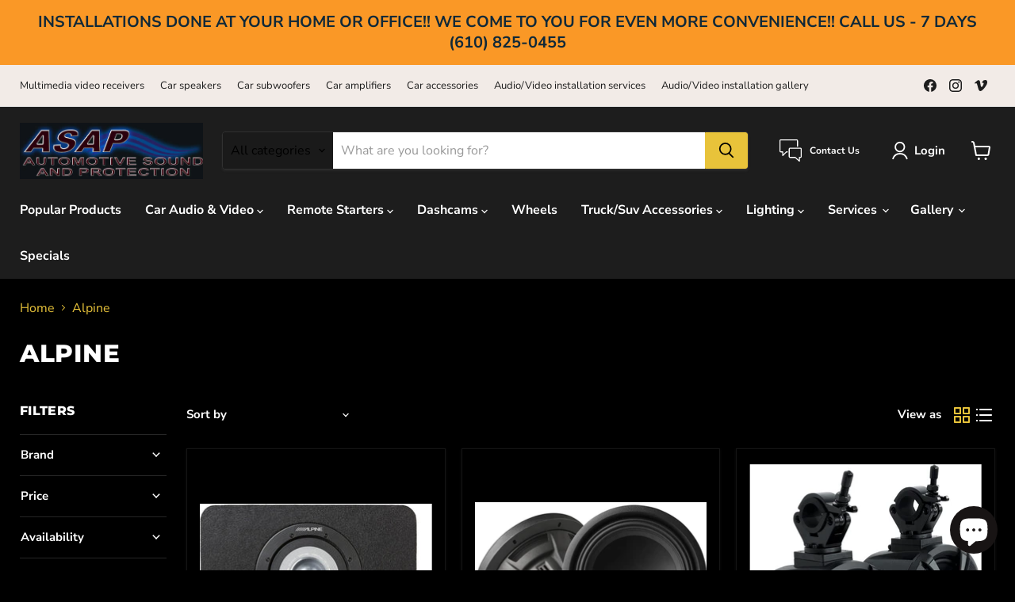

--- FILE ---
content_type: text/html; charset=utf-8
request_url: https://audioasap.com/collections/alpine
body_size: 56329
content:
<!doctype html>
<html class="no-js no-touch" lang="en">
  <head>
  <script>
    window.Store = window.Store || {};
    window.Store.id = 71737508156;
  </script>
    <meta charset="utf-8">
    <meta http-equiv="x-ua-compatible" content="IE=edge">

    <link rel="preconnect" href="https://cdn.shopify.com">
    <link rel="preconnect" href="https://fonts.shopifycdn.com">
    <link rel="preconnect" href="https://v.shopify.com">
    <link rel="preconnect" href="https://cdn.shopifycloud.com">

    <title>Alpine — Automotive Sound and Protection</title>

    
      <meta name="description" content="Upgrade Your Car Audio with Alpine Multimedia Video Receivers, Speakers, Subwoofers, and Amplifiers. Find Your Perfect Sound Today! Choose from Our Wide Selection of High-Quality Products, Including Top-Rated Head Units, Powerful Amplifiers, and Crystal Clear Speakers. Shop Now for the Best Deals on Alpine Car Audio!">
    

    
  <link rel="shortcut icon" href="//audioasap.com/cdn/shop/files/android-chrome-512x512_ea35a41f-0e7a-4125-b992-a8d8164ffc0b_32x32.png?v=1679604429" type="image/png">


    
      <link rel="canonical" href="https://audioasap.com/collections/alpine" />
    

    <meta name="viewport" content="width=device-width">

    
    















<meta property="og:site_name" content="Automotive Sound and Protection">
<meta property="og:url" content="https://audioasap.com/collections/alpine">
<meta property="og:title" content="Alpine">
<meta property="og:type" content="website">
<meta property="og:description" content="Upgrade Your Car Audio with Alpine Multimedia Video Receivers, Speakers, Subwoofers, and Amplifiers. Find Your Perfect Sound Today! Choose from Our Wide Selection of High-Quality Products, Including Top-Rated Head Units, Powerful Amplifiers, and Crystal Clear Speakers. Shop Now for the Best Deals on Alpine Car Audio!">




















<meta name="twitter:title" content="Alpine">
<meta name="twitter:description" content="Upgrade Your Car Audio with Alpine Multimedia Video Receivers, Speakers, Subwoofers, and Amplifiers. Find Your Perfect Sound Today! Choose from Our Wide Selection of High-Quality Products, Including Top-Rated Head Units, Powerful Amplifiers, and Crystal Clear Speakers. Shop Now for the Best Deals on Alpine Car Audio!">





    <link rel="preload" href="//audioasap.com/cdn/fonts/nunito_sans/nunitosans_n7.25d963ed46da26098ebeab731e90d8802d989fa5.woff2" as="font" crossorigin="anonymous">
    <link rel="preload" as="style" href="//audioasap.com/cdn/shop/t/13/assets/theme.css?v=80847795348569505091759332965">

    <script>window.performance && window.performance.mark && window.performance.mark('shopify.content_for_header.start');</script><meta name="google-site-verification" content="I_punhqkrJJS9wK5v0ks2IbKL-hbBRQT4inHeD9aoNs">
<meta id="shopify-digital-wallet" name="shopify-digital-wallet" content="/71737508156/digital_wallets/dialog">
<meta name="shopify-checkout-api-token" content="7976544289ef984ba08f8481a46693a2">
<meta id="in-context-paypal-metadata" data-shop-id="71737508156" data-venmo-supported="true" data-environment="production" data-locale="en_US" data-paypal-v4="true" data-currency="USD">
<link rel="alternate" type="application/atom+xml" title="Feed" href="/collections/alpine.atom" />
<link rel="next" href="/collections/alpine?page=2">
<link rel="alternate" type="application/json+oembed" href="https://audioasap.com/collections/alpine.oembed">
<script async="async" src="/checkouts/internal/preloads.js?locale=en-US"></script>
<link rel="preconnect" href="https://shop.app" crossorigin="anonymous">
<script async="async" src="https://shop.app/checkouts/internal/preloads.js?locale=en-US&shop_id=71737508156" crossorigin="anonymous"></script>
<script id="apple-pay-shop-capabilities" type="application/json">{"shopId":71737508156,"countryCode":"US","currencyCode":"USD","merchantCapabilities":["supports3DS"],"merchantId":"gid:\/\/shopify\/Shop\/71737508156","merchantName":"Automotive Sound and Protection","requiredBillingContactFields":["postalAddress","email","phone"],"requiredShippingContactFields":["postalAddress","email","phone"],"shippingType":"shipping","supportedNetworks":["visa","masterCard","amex","discover","elo","jcb"],"total":{"type":"pending","label":"Automotive Sound and Protection","amount":"1.00"},"shopifyPaymentsEnabled":true,"supportsSubscriptions":true}</script>
<script id="shopify-features" type="application/json">{"accessToken":"7976544289ef984ba08f8481a46693a2","betas":["rich-media-storefront-analytics"],"domain":"audioasap.com","predictiveSearch":true,"shopId":71737508156,"locale":"en"}</script>
<script>var Shopify = Shopify || {};
Shopify.shop = "audioasap.myshopify.com";
Shopify.locale = "en";
Shopify.currency = {"active":"USD","rate":"1.0"};
Shopify.country = "US";
Shopify.theme = {"name":"Empire 2","id":143799222588,"schema_name":"Empire","schema_version":"8.1.0","theme_store_id":838,"role":"main"};
Shopify.theme.handle = "null";
Shopify.theme.style = {"id":null,"handle":null};
Shopify.cdnHost = "audioasap.com/cdn";
Shopify.routes = Shopify.routes || {};
Shopify.routes.root = "/";</script>
<script type="module">!function(o){(o.Shopify=o.Shopify||{}).modules=!0}(window);</script>
<script>!function(o){function n(){var o=[];function n(){o.push(Array.prototype.slice.apply(arguments))}return n.q=o,n}var t=o.Shopify=o.Shopify||{};t.loadFeatures=n(),t.autoloadFeatures=n()}(window);</script>
<script>
  window.ShopifyPay = window.ShopifyPay || {};
  window.ShopifyPay.apiHost = "shop.app\/pay";
  window.ShopifyPay.redirectState = null;
</script>
<script id="shop-js-analytics" type="application/json">{"pageType":"collection"}</script>
<script defer="defer" async type="module" src="//audioasap.com/cdn/shopifycloud/shop-js/modules/v2/client.init-shop-cart-sync_BApSsMSl.en.esm.js"></script>
<script defer="defer" async type="module" src="//audioasap.com/cdn/shopifycloud/shop-js/modules/v2/chunk.common_CBoos6YZ.esm.js"></script>
<script type="module">
  await import("//audioasap.com/cdn/shopifycloud/shop-js/modules/v2/client.init-shop-cart-sync_BApSsMSl.en.esm.js");
await import("//audioasap.com/cdn/shopifycloud/shop-js/modules/v2/chunk.common_CBoos6YZ.esm.js");

  window.Shopify.SignInWithShop?.initShopCartSync?.({"fedCMEnabled":true,"windoidEnabled":true});

</script>
<script>
  window.Shopify = window.Shopify || {};
  if (!window.Shopify.featureAssets) window.Shopify.featureAssets = {};
  window.Shopify.featureAssets['shop-js'] = {"shop-cart-sync":["modules/v2/client.shop-cart-sync_DJczDl9f.en.esm.js","modules/v2/chunk.common_CBoos6YZ.esm.js"],"init-fed-cm":["modules/v2/client.init-fed-cm_BzwGC0Wi.en.esm.js","modules/v2/chunk.common_CBoos6YZ.esm.js"],"init-windoid":["modules/v2/client.init-windoid_BS26ThXS.en.esm.js","modules/v2/chunk.common_CBoos6YZ.esm.js"],"init-shop-email-lookup-coordinator":["modules/v2/client.init-shop-email-lookup-coordinator_DFwWcvrS.en.esm.js","modules/v2/chunk.common_CBoos6YZ.esm.js"],"shop-cash-offers":["modules/v2/client.shop-cash-offers_DthCPNIO.en.esm.js","modules/v2/chunk.common_CBoos6YZ.esm.js","modules/v2/chunk.modal_Bu1hFZFC.esm.js"],"shop-button":["modules/v2/client.shop-button_D_JX508o.en.esm.js","modules/v2/chunk.common_CBoos6YZ.esm.js"],"shop-toast-manager":["modules/v2/client.shop-toast-manager_tEhgP2F9.en.esm.js","modules/v2/chunk.common_CBoos6YZ.esm.js"],"avatar":["modules/v2/client.avatar_BTnouDA3.en.esm.js"],"pay-button":["modules/v2/client.pay-button_BuNmcIr_.en.esm.js","modules/v2/chunk.common_CBoos6YZ.esm.js"],"init-shop-cart-sync":["modules/v2/client.init-shop-cart-sync_BApSsMSl.en.esm.js","modules/v2/chunk.common_CBoos6YZ.esm.js"],"shop-login-button":["modules/v2/client.shop-login-button_DwLgFT0K.en.esm.js","modules/v2/chunk.common_CBoos6YZ.esm.js","modules/v2/chunk.modal_Bu1hFZFC.esm.js"],"init-customer-accounts-sign-up":["modules/v2/client.init-customer-accounts-sign-up_TlVCiykN.en.esm.js","modules/v2/client.shop-login-button_DwLgFT0K.en.esm.js","modules/v2/chunk.common_CBoos6YZ.esm.js","modules/v2/chunk.modal_Bu1hFZFC.esm.js"],"init-shop-for-new-customer-accounts":["modules/v2/client.init-shop-for-new-customer-accounts_DrjXSI53.en.esm.js","modules/v2/client.shop-login-button_DwLgFT0K.en.esm.js","modules/v2/chunk.common_CBoos6YZ.esm.js","modules/v2/chunk.modal_Bu1hFZFC.esm.js"],"init-customer-accounts":["modules/v2/client.init-customer-accounts_C0Oh2ljF.en.esm.js","modules/v2/client.shop-login-button_DwLgFT0K.en.esm.js","modules/v2/chunk.common_CBoos6YZ.esm.js","modules/v2/chunk.modal_Bu1hFZFC.esm.js"],"shop-follow-button":["modules/v2/client.shop-follow-button_C5D3XtBb.en.esm.js","modules/v2/chunk.common_CBoos6YZ.esm.js","modules/v2/chunk.modal_Bu1hFZFC.esm.js"],"checkout-modal":["modules/v2/client.checkout-modal_8TC_1FUY.en.esm.js","modules/v2/chunk.common_CBoos6YZ.esm.js","modules/v2/chunk.modal_Bu1hFZFC.esm.js"],"lead-capture":["modules/v2/client.lead-capture_D-pmUjp9.en.esm.js","modules/v2/chunk.common_CBoos6YZ.esm.js","modules/v2/chunk.modal_Bu1hFZFC.esm.js"],"shop-login":["modules/v2/client.shop-login_BmtnoEUo.en.esm.js","modules/v2/chunk.common_CBoos6YZ.esm.js","modules/v2/chunk.modal_Bu1hFZFC.esm.js"],"payment-terms":["modules/v2/client.payment-terms_BHOWV7U_.en.esm.js","modules/v2/chunk.common_CBoos6YZ.esm.js","modules/v2/chunk.modal_Bu1hFZFC.esm.js"]};
</script>
<script>(function() {
  var isLoaded = false;
  function asyncLoad() {
    if (isLoaded) return;
    isLoaded = true;
    var urls = ["https:\/\/cdnig.addons.business\/embed\/cloud\/audioasap\/cziframeagent.js?v=212104101107\u0026token=UEC1231002J3GvV5\u0026shop=audioasap.myshopify.com"];
    for (var i = 0; i < urls.length; i++) {
      var s = document.createElement('script');
      s.type = 'text/javascript';
      s.async = true;
      s.src = urls[i];
      var x = document.getElementsByTagName('script')[0];
      x.parentNode.insertBefore(s, x);
    }
  };
  if(window.attachEvent) {
    window.attachEvent('onload', asyncLoad);
  } else {
    window.addEventListener('load', asyncLoad, false);
  }
})();</script>
<script id="__st">var __st={"a":71737508156,"offset":-18000,"reqid":"2135a6d6-4f13-4d4e-8814-e22c57a0125d-1768917244","pageurl":"audioasap.com\/collections\/alpine","u":"90aef8f8a49f","p":"collection","rtyp":"collection","rid":439583998268};</script>
<script>window.ShopifyPaypalV4VisibilityTracking = true;</script>
<script id="captcha-bootstrap">!function(){'use strict';const t='contact',e='account',n='new_comment',o=[[t,t],['blogs',n],['comments',n],[t,'customer']],c=[[e,'customer_login'],[e,'guest_login'],[e,'recover_customer_password'],[e,'create_customer']],r=t=>t.map((([t,e])=>`form[action*='/${t}']:not([data-nocaptcha='true']) input[name='form_type'][value='${e}']`)).join(','),a=t=>()=>t?[...document.querySelectorAll(t)].map((t=>t.form)):[];function s(){const t=[...o],e=r(t);return a(e)}const i='password',u='form_key',d=['recaptcha-v3-token','g-recaptcha-response','h-captcha-response',i],f=()=>{try{return window.sessionStorage}catch{return}},m='__shopify_v',_=t=>t.elements[u];function p(t,e,n=!1){try{const o=window.sessionStorage,c=JSON.parse(o.getItem(e)),{data:r}=function(t){const{data:e,action:n}=t;return t[m]||n?{data:e,action:n}:{data:t,action:n}}(c);for(const[e,n]of Object.entries(r))t.elements[e]&&(t.elements[e].value=n);n&&o.removeItem(e)}catch(o){console.error('form repopulation failed',{error:o})}}const l='form_type',E='cptcha';function T(t){t.dataset[E]=!0}const w=window,h=w.document,L='Shopify',v='ce_forms',y='captcha';let A=!1;((t,e)=>{const n=(g='f06e6c50-85a8-45c8-87d0-21a2b65856fe',I='https://cdn.shopify.com/shopifycloud/storefront-forms-hcaptcha/ce_storefront_forms_captcha_hcaptcha.v1.5.2.iife.js',D={infoText:'Protected by hCaptcha',privacyText:'Privacy',termsText:'Terms'},(t,e,n)=>{const o=w[L][v],c=o.bindForm;if(c)return c(t,g,e,D).then(n);var r;o.q.push([[t,g,e,D],n]),r=I,A||(h.body.append(Object.assign(h.createElement('script'),{id:'captcha-provider',async:!0,src:r})),A=!0)});var g,I,D;w[L]=w[L]||{},w[L][v]=w[L][v]||{},w[L][v].q=[],w[L][y]=w[L][y]||{},w[L][y].protect=function(t,e){n(t,void 0,e),T(t)},Object.freeze(w[L][y]),function(t,e,n,w,h,L){const[v,y,A,g]=function(t,e,n){const i=e?o:[],u=t?c:[],d=[...i,...u],f=r(d),m=r(i),_=r(d.filter((([t,e])=>n.includes(e))));return[a(f),a(m),a(_),s()]}(w,h,L),I=t=>{const e=t.target;return e instanceof HTMLFormElement?e:e&&e.form},D=t=>v().includes(t);t.addEventListener('submit',(t=>{const e=I(t);if(!e)return;const n=D(e)&&!e.dataset.hcaptchaBound&&!e.dataset.recaptchaBound,o=_(e),c=g().includes(e)&&(!o||!o.value);(n||c)&&t.preventDefault(),c&&!n&&(function(t){try{if(!f())return;!function(t){const e=f();if(!e)return;const n=_(t);if(!n)return;const o=n.value;o&&e.removeItem(o)}(t);const e=Array.from(Array(32),(()=>Math.random().toString(36)[2])).join('');!function(t,e){_(t)||t.append(Object.assign(document.createElement('input'),{type:'hidden',name:u})),t.elements[u].value=e}(t,e),function(t,e){const n=f();if(!n)return;const o=[...t.querySelectorAll(`input[type='${i}']`)].map((({name:t})=>t)),c=[...d,...o],r={};for(const[a,s]of new FormData(t).entries())c.includes(a)||(r[a]=s);n.setItem(e,JSON.stringify({[m]:1,action:t.action,data:r}))}(t,e)}catch(e){console.error('failed to persist form',e)}}(e),e.submit())}));const S=(t,e)=>{t&&!t.dataset[E]&&(n(t,e.some((e=>e===t))),T(t))};for(const o of['focusin','change'])t.addEventListener(o,(t=>{const e=I(t);D(e)&&S(e,y())}));const B=e.get('form_key'),M=e.get(l),P=B&&M;t.addEventListener('DOMContentLoaded',(()=>{const t=y();if(P)for(const e of t)e.elements[l].value===M&&p(e,B);[...new Set([...A(),...v().filter((t=>'true'===t.dataset.shopifyCaptcha))])].forEach((e=>S(e,t)))}))}(h,new URLSearchParams(w.location.search),n,t,e,['guest_login'])})(!0,!0)}();</script>
<script integrity="sha256-4kQ18oKyAcykRKYeNunJcIwy7WH5gtpwJnB7kiuLZ1E=" data-source-attribution="shopify.loadfeatures" defer="defer" src="//audioasap.com/cdn/shopifycloud/storefront/assets/storefront/load_feature-a0a9edcb.js" crossorigin="anonymous"></script>
<script crossorigin="anonymous" defer="defer" src="//audioasap.com/cdn/shopifycloud/storefront/assets/shopify_pay/storefront-65b4c6d7.js?v=20250812"></script>
<script data-source-attribution="shopify.dynamic_checkout.dynamic.init">var Shopify=Shopify||{};Shopify.PaymentButton=Shopify.PaymentButton||{isStorefrontPortableWallets:!0,init:function(){window.Shopify.PaymentButton.init=function(){};var t=document.createElement("script");t.src="https://audioasap.com/cdn/shopifycloud/portable-wallets/latest/portable-wallets.en.js",t.type="module",document.head.appendChild(t)}};
</script>
<script data-source-attribution="shopify.dynamic_checkout.buyer_consent">
  function portableWalletsHideBuyerConsent(e){var t=document.getElementById("shopify-buyer-consent"),n=document.getElementById("shopify-subscription-policy-button");t&&n&&(t.classList.add("hidden"),t.setAttribute("aria-hidden","true"),n.removeEventListener("click",e))}function portableWalletsShowBuyerConsent(e){var t=document.getElementById("shopify-buyer-consent"),n=document.getElementById("shopify-subscription-policy-button");t&&n&&(t.classList.remove("hidden"),t.removeAttribute("aria-hidden"),n.addEventListener("click",e))}window.Shopify?.PaymentButton&&(window.Shopify.PaymentButton.hideBuyerConsent=portableWalletsHideBuyerConsent,window.Shopify.PaymentButton.showBuyerConsent=portableWalletsShowBuyerConsent);
</script>
<script data-source-attribution="shopify.dynamic_checkout.cart.bootstrap">document.addEventListener("DOMContentLoaded",(function(){function t(){return document.querySelector("shopify-accelerated-checkout-cart, shopify-accelerated-checkout")}if(t())Shopify.PaymentButton.init();else{new MutationObserver((function(e,n){t()&&(Shopify.PaymentButton.init(),n.disconnect())})).observe(document.body,{childList:!0,subtree:!0})}}));
</script>
<link id="shopify-accelerated-checkout-styles" rel="stylesheet" media="screen" href="https://audioasap.com/cdn/shopifycloud/portable-wallets/latest/accelerated-checkout-backwards-compat.css" crossorigin="anonymous">
<style id="shopify-accelerated-checkout-cart">
        #shopify-buyer-consent {
  margin-top: 1em;
  display: inline-block;
  width: 100%;
}

#shopify-buyer-consent.hidden {
  display: none;
}

#shopify-subscription-policy-button {
  background: none;
  border: none;
  padding: 0;
  text-decoration: underline;
  font-size: inherit;
  cursor: pointer;
}

#shopify-subscription-policy-button::before {
  box-shadow: none;
}

      </style>

<script>window.performance && window.performance.mark && window.performance.mark('shopify.content_for_header.end');</script>

    <link href="//audioasap.com/cdn/shop/t/13/assets/theme.css?v=80847795348569505091759332965" rel="stylesheet" type="text/css" media="all" />

    
    <script>
      window.Theme = window.Theme || {};
      window.Theme.version = '8.1.0';
      window.Theme.name = 'Empire';
      window.Theme.routes = {
        "root_url": "/",
        "account_url": "/account",
        "account_login_url": "https://audioasap.com/customer_authentication/redirect?locale=en&region_country=US",
        "account_logout_url": "/account/logout",
        "account_register_url": "/account/register",
        "account_addresses_url": "/account/addresses",
        "collections_url": "/collections",
        "all_products_collection_url": "/collections/all",
        "search_url": "/search",
        "cart_url": "/cart",
        "cart_add_url": "/cart/add",
        "cart_change_url": "/cart/change",
        "cart_clear_url": "/cart/clear",
        "product_recommendations_url": "/recommendations/products",
      };
    </script>
    

  <!-- BEGIN app block: shopify://apps/cozy-image-gallery/blocks/Cozy_Image_Gallery_1.0.0/9808695d-eb84-434d-80d6-cfbcef2d7548 --><script src="https://cdnig.addons.business/embed/cloud/audioasap/cziframeagent.js?v=212104101107&token=ak3v231002Sbslcl&shop=audioasap.myshopify.com"></script>



<!-- END app block --><script src="https://cdn.shopify.com/extensions/e4b3a77b-20c9-4161-b1bb-deb87046128d/inbox-1253/assets/inbox-chat-loader.js" type="text/javascript" defer="defer"></script>
<link href="https://monorail-edge.shopifysvc.com" rel="dns-prefetch">
<script>(function(){if ("sendBeacon" in navigator && "performance" in window) {try {var session_token_from_headers = performance.getEntriesByType('navigation')[0].serverTiming.find(x => x.name == '_s').description;} catch {var session_token_from_headers = undefined;}var session_cookie_matches = document.cookie.match(/_shopify_s=([^;]*)/);var session_token_from_cookie = session_cookie_matches && session_cookie_matches.length === 2 ? session_cookie_matches[1] : "";var session_token = session_token_from_headers || session_token_from_cookie || "";function handle_abandonment_event(e) {var entries = performance.getEntries().filter(function(entry) {return /monorail-edge.shopifysvc.com/.test(entry.name);});if (!window.abandonment_tracked && entries.length === 0) {window.abandonment_tracked = true;var currentMs = Date.now();var navigation_start = performance.timing.navigationStart;var payload = {shop_id: 71737508156,url: window.location.href,navigation_start,duration: currentMs - navigation_start,session_token,page_type: "collection"};window.navigator.sendBeacon("https://monorail-edge.shopifysvc.com/v1/produce", JSON.stringify({schema_id: "online_store_buyer_site_abandonment/1.1",payload: payload,metadata: {event_created_at_ms: currentMs,event_sent_at_ms: currentMs}}));}}window.addEventListener('pagehide', handle_abandonment_event);}}());</script>
<script id="web-pixels-manager-setup">(function e(e,d,r,n,o){if(void 0===o&&(o={}),!Boolean(null===(a=null===(i=window.Shopify)||void 0===i?void 0:i.analytics)||void 0===a?void 0:a.replayQueue)){var i,a;window.Shopify=window.Shopify||{};var t=window.Shopify;t.analytics=t.analytics||{};var s=t.analytics;s.replayQueue=[],s.publish=function(e,d,r){return s.replayQueue.push([e,d,r]),!0};try{self.performance.mark("wpm:start")}catch(e){}var l=function(){var e={modern:/Edge?\/(1{2}[4-9]|1[2-9]\d|[2-9]\d{2}|\d{4,})\.\d+(\.\d+|)|Firefox\/(1{2}[4-9]|1[2-9]\d|[2-9]\d{2}|\d{4,})\.\d+(\.\d+|)|Chrom(ium|e)\/(9{2}|\d{3,})\.\d+(\.\d+|)|(Maci|X1{2}).+ Version\/(15\.\d+|(1[6-9]|[2-9]\d|\d{3,})\.\d+)([,.]\d+|)( \(\w+\)|)( Mobile\/\w+|) Safari\/|Chrome.+OPR\/(9{2}|\d{3,})\.\d+\.\d+|(CPU[ +]OS|iPhone[ +]OS|CPU[ +]iPhone|CPU IPhone OS|CPU iPad OS)[ +]+(15[._]\d+|(1[6-9]|[2-9]\d|\d{3,})[._]\d+)([._]\d+|)|Android:?[ /-](13[3-9]|1[4-9]\d|[2-9]\d{2}|\d{4,})(\.\d+|)(\.\d+|)|Android.+Firefox\/(13[5-9]|1[4-9]\d|[2-9]\d{2}|\d{4,})\.\d+(\.\d+|)|Android.+Chrom(ium|e)\/(13[3-9]|1[4-9]\d|[2-9]\d{2}|\d{4,})\.\d+(\.\d+|)|SamsungBrowser\/([2-9]\d|\d{3,})\.\d+/,legacy:/Edge?\/(1[6-9]|[2-9]\d|\d{3,})\.\d+(\.\d+|)|Firefox\/(5[4-9]|[6-9]\d|\d{3,})\.\d+(\.\d+|)|Chrom(ium|e)\/(5[1-9]|[6-9]\d|\d{3,})\.\d+(\.\d+|)([\d.]+$|.*Safari\/(?![\d.]+ Edge\/[\d.]+$))|(Maci|X1{2}).+ Version\/(10\.\d+|(1[1-9]|[2-9]\d|\d{3,})\.\d+)([,.]\d+|)( \(\w+\)|)( Mobile\/\w+|) Safari\/|Chrome.+OPR\/(3[89]|[4-9]\d|\d{3,})\.\d+\.\d+|(CPU[ +]OS|iPhone[ +]OS|CPU[ +]iPhone|CPU IPhone OS|CPU iPad OS)[ +]+(10[._]\d+|(1[1-9]|[2-9]\d|\d{3,})[._]\d+)([._]\d+|)|Android:?[ /-](13[3-9]|1[4-9]\d|[2-9]\d{2}|\d{4,})(\.\d+|)(\.\d+|)|Mobile Safari.+OPR\/([89]\d|\d{3,})\.\d+\.\d+|Android.+Firefox\/(13[5-9]|1[4-9]\d|[2-9]\d{2}|\d{4,})\.\d+(\.\d+|)|Android.+Chrom(ium|e)\/(13[3-9]|1[4-9]\d|[2-9]\d{2}|\d{4,})\.\d+(\.\d+|)|Android.+(UC? ?Browser|UCWEB|U3)[ /]?(15\.([5-9]|\d{2,})|(1[6-9]|[2-9]\d|\d{3,})\.\d+)\.\d+|SamsungBrowser\/(5\.\d+|([6-9]|\d{2,})\.\d+)|Android.+MQ{2}Browser\/(14(\.(9|\d{2,})|)|(1[5-9]|[2-9]\d|\d{3,})(\.\d+|))(\.\d+|)|K[Aa][Ii]OS\/(3\.\d+|([4-9]|\d{2,})\.\d+)(\.\d+|)/},d=e.modern,r=e.legacy,n=navigator.userAgent;return n.match(d)?"modern":n.match(r)?"legacy":"unknown"}(),u="modern"===l?"modern":"legacy",c=(null!=n?n:{modern:"",legacy:""})[u],f=function(e){return[e.baseUrl,"/wpm","/b",e.hashVersion,"modern"===e.buildTarget?"m":"l",".js"].join("")}({baseUrl:d,hashVersion:r,buildTarget:u}),m=function(e){var d=e.version,r=e.bundleTarget,n=e.surface,o=e.pageUrl,i=e.monorailEndpoint;return{emit:function(e){var a=e.status,t=e.errorMsg,s=(new Date).getTime(),l=JSON.stringify({metadata:{event_sent_at_ms:s},events:[{schema_id:"web_pixels_manager_load/3.1",payload:{version:d,bundle_target:r,page_url:o,status:a,surface:n,error_msg:t},metadata:{event_created_at_ms:s}}]});if(!i)return console&&console.warn&&console.warn("[Web Pixels Manager] No Monorail endpoint provided, skipping logging."),!1;try{return self.navigator.sendBeacon.bind(self.navigator)(i,l)}catch(e){}var u=new XMLHttpRequest;try{return u.open("POST",i,!0),u.setRequestHeader("Content-Type","text/plain"),u.send(l),!0}catch(e){return console&&console.warn&&console.warn("[Web Pixels Manager] Got an unhandled error while logging to Monorail."),!1}}}}({version:r,bundleTarget:l,surface:e.surface,pageUrl:self.location.href,monorailEndpoint:e.monorailEndpoint});try{o.browserTarget=l,function(e){var d=e.src,r=e.async,n=void 0===r||r,o=e.onload,i=e.onerror,a=e.sri,t=e.scriptDataAttributes,s=void 0===t?{}:t,l=document.createElement("script"),u=document.querySelector("head"),c=document.querySelector("body");if(l.async=n,l.src=d,a&&(l.integrity=a,l.crossOrigin="anonymous"),s)for(var f in s)if(Object.prototype.hasOwnProperty.call(s,f))try{l.dataset[f]=s[f]}catch(e){}if(o&&l.addEventListener("load",o),i&&l.addEventListener("error",i),u)u.appendChild(l);else{if(!c)throw new Error("Did not find a head or body element to append the script");c.appendChild(l)}}({src:f,async:!0,onload:function(){if(!function(){var e,d;return Boolean(null===(d=null===(e=window.Shopify)||void 0===e?void 0:e.analytics)||void 0===d?void 0:d.initialized)}()){var d=window.webPixelsManager.init(e)||void 0;if(d){var r=window.Shopify.analytics;r.replayQueue.forEach((function(e){var r=e[0],n=e[1],o=e[2];d.publishCustomEvent(r,n,o)})),r.replayQueue=[],r.publish=d.publishCustomEvent,r.visitor=d.visitor,r.initialized=!0}}},onerror:function(){return m.emit({status:"failed",errorMsg:"".concat(f," has failed to load")})},sri:function(e){var d=/^sha384-[A-Za-z0-9+/=]+$/;return"string"==typeof e&&d.test(e)}(c)?c:"",scriptDataAttributes:o}),m.emit({status:"loading"})}catch(e){m.emit({status:"failed",errorMsg:(null==e?void 0:e.message)||"Unknown error"})}}})({shopId: 71737508156,storefrontBaseUrl: "https://audioasap.com",extensionsBaseUrl: "https://extensions.shopifycdn.com/cdn/shopifycloud/web-pixels-manager",monorailEndpoint: "https://monorail-edge.shopifysvc.com/unstable/produce_batch",surface: "storefront-renderer",enabledBetaFlags: ["2dca8a86"],webPixelsConfigList: [{"id":"822083900","configuration":"{\"config\":\"{\\\"pixel_id\\\":\\\"G-ZNRSVLSEWQ\\\",\\\"target_country\\\":\\\"US\\\",\\\"gtag_events\\\":[{\\\"type\\\":\\\"begin_checkout\\\",\\\"action_label\\\":\\\"G-ZNRSVLSEWQ\\\"},{\\\"type\\\":\\\"search\\\",\\\"action_label\\\":\\\"G-ZNRSVLSEWQ\\\"},{\\\"type\\\":\\\"view_item\\\",\\\"action_label\\\":[\\\"G-ZNRSVLSEWQ\\\",\\\"MC-2WTHCTTEZD\\\"]},{\\\"type\\\":\\\"purchase\\\",\\\"action_label\\\":[\\\"G-ZNRSVLSEWQ\\\",\\\"MC-2WTHCTTEZD\\\"]},{\\\"type\\\":\\\"page_view\\\",\\\"action_label\\\":[\\\"G-ZNRSVLSEWQ\\\",\\\"MC-2WTHCTTEZD\\\"]},{\\\"type\\\":\\\"add_payment_info\\\",\\\"action_label\\\":\\\"G-ZNRSVLSEWQ\\\"},{\\\"type\\\":\\\"add_to_cart\\\",\\\"action_label\\\":\\\"G-ZNRSVLSEWQ\\\"}],\\\"enable_monitoring_mode\\\":false}\"}","eventPayloadVersion":"v1","runtimeContext":"OPEN","scriptVersion":"b2a88bafab3e21179ed38636efcd8a93","type":"APP","apiClientId":1780363,"privacyPurposes":[],"dataSharingAdjustments":{"protectedCustomerApprovalScopes":["read_customer_address","read_customer_email","read_customer_name","read_customer_personal_data","read_customer_phone"]}},{"id":"shopify-app-pixel","configuration":"{}","eventPayloadVersion":"v1","runtimeContext":"STRICT","scriptVersion":"0450","apiClientId":"shopify-pixel","type":"APP","privacyPurposes":["ANALYTICS","MARKETING"]},{"id":"shopify-custom-pixel","eventPayloadVersion":"v1","runtimeContext":"LAX","scriptVersion":"0450","apiClientId":"shopify-pixel","type":"CUSTOM","privacyPurposes":["ANALYTICS","MARKETING"]}],isMerchantRequest: false,initData: {"shop":{"name":"Automotive Sound and Protection","paymentSettings":{"currencyCode":"USD"},"myshopifyDomain":"audioasap.myshopify.com","countryCode":"US","storefrontUrl":"https:\/\/audioasap.com"},"customer":null,"cart":null,"checkout":null,"productVariants":[],"purchasingCompany":null},},"https://audioasap.com/cdn","fcfee988w5aeb613cpc8e4bc33m6693e112",{"modern":"","legacy":""},{"shopId":"71737508156","storefrontBaseUrl":"https:\/\/audioasap.com","extensionBaseUrl":"https:\/\/extensions.shopifycdn.com\/cdn\/shopifycloud\/web-pixels-manager","surface":"storefront-renderer","enabledBetaFlags":"[\"2dca8a86\"]","isMerchantRequest":"false","hashVersion":"fcfee988w5aeb613cpc8e4bc33m6693e112","publish":"custom","events":"[[\"page_viewed\",{}],[\"collection_viewed\",{\"collection\":{\"id\":\"439583998268\",\"title\":\"Alpine\",\"productVariants\":[{\"price\":{\"amount\":749.95,\"currencyCode\":\"USD\"},\"product\":{\"title\":\"Alpine RS-SB10 10\\\" Halo Shallow Pre-Loaded Subwoofer Enclosure\",\"vendor\":\"Alpine\",\"id\":\"8135879360828\",\"untranslatedTitle\":\"Alpine RS-SB10 10\\\" Halo Shallow Pre-Loaded Subwoofer Enclosure\",\"url\":\"\/products\/alpine-r-series-10-halo-shallow-pre-loaded-subwoofer-enclosure-rs-sb10\",\"type\":\"Car Speakers\"},\"id\":\"44489439510844\",\"image\":{\"src\":\"\/\/audioasap.com\/cdn\/shop\/files\/RS-SB10-1.jpg?v=1682798162\"},\"sku\":\"RS-SB10\",\"title\":\"Default Title\",\"untranslatedTitle\":\"Default Title\"},{\"price\":{\"amount\":179.95,\"currencyCode\":\"USD\"},\"product\":{\"title\":\"Alpine S-W10D4 10\\\" Subwoofer S-series w \/ Dual 4-Ohm Voice Coils\",\"vendor\":\"Alpine\",\"id\":\"8135857996092\",\"untranslatedTitle\":\"Alpine S-W10D4 10\\\" Subwoofer S-series w \/ Dual 4-Ohm Voice Coils\",\"url\":\"\/products\/alpine-10-subwoofer-s-series-w-dual-4-ohm-voice-coils-s-w10d4\",\"type\":\"Subwoofers\"},\"id\":\"44489301229884\",\"image\":{\"src\":\"\/\/audioasap.com\/cdn\/shop\/files\/S-W10D4-5.jpg?v=1682799811\"},\"sku\":\"S-W10D4\",\"title\":\"Default Title\",\"untranslatedTitle\":\"Default Title\"},{\"price\":{\"amount\":499.95,\"currencyCode\":\"USD\"},\"product\":{\"title\":\"Alpine SPV-65-SXS 6-1 \/ 2\\\" Cage-Mount Speaker Pods\",\"vendor\":\"Alpine\",\"id\":\"8135880147260\",\"untranslatedTitle\":\"Alpine SPV-65-SXS 6-1 \/ 2\\\" Cage-Mount Speaker Pods\",\"url\":\"\/products\/alpine-6-1-2-cage-mount-speaker-pods-spv-65-sxs\",\"type\":\"Car Speakers\"},\"id\":\"44489442722108\",\"image\":{\"src\":\"\/\/audioasap.com\/cdn\/shop\/files\/SPV-65-SXS-1.jpg?v=1682801495\"},\"sku\":\"SPV-65-SXS\",\"title\":\"Default Title\",\"untranslatedTitle\":\"Default Title\"},{\"price\":{\"amount\":129.95,\"currencyCode\":\"USD\"},\"product\":{\"title\":\"Alpine SPS-M601W 6-1 \/ 2\\\" 2-Way Marine Speaker (White)\",\"vendor\":\"Alpine\",\"id\":\"8135880081724\",\"untranslatedTitle\":\"Alpine SPS-M601W 6-1 \/ 2\\\" 2-Way Marine Speaker (White)\",\"url\":\"\/products\/alpine-6-1-2-2-way-marine-speaker-white-sps-m601w\",\"type\":\"Car Speakers\"},\"id\":\"44489442656572\",\"image\":{\"src\":\"\/\/audioasap.com\/cdn\/shop\/files\/SPS-M601W-1.jpg?v=1682801226\"},\"sku\":\"SPS-M601W\",\"title\":\"Default Title\",\"untranslatedTitle\":\"Default Title\"},{\"price\":{\"amount\":129.95,\"currencyCode\":\"USD\"},\"product\":{\"title\":\"Alpine SPS-M601 6-1 \/ 2\\\" 2-Way Marine Speaker (silver)\",\"vendor\":\"Alpine\",\"id\":\"8135880048956\",\"untranslatedTitle\":\"Alpine SPS-M601 6-1 \/ 2\\\" 2-Way Marine Speaker (silver)\",\"url\":\"\/products\/alpine-6-1-2-2-way-marine-speaker-silver-sps-m601\",\"type\":\"Car Speakers\"},\"id\":\"44489442623804\",\"image\":{\"src\":\"\/\/audioasap.com\/cdn\/shop\/products\/SPS-M601-B.jpg?v=1677113121\"},\"sku\":\"SPS-M601\",\"title\":\"Default Title\",\"untranslatedTitle\":\"Default Title\"},{\"price\":{\"amount\":499.95,\"currencyCode\":\"USD\"},\"product\":{\"title\":\"Alpine SPV-65-JLT Jeep Rear Soundbar Upgrade Kit\",\"vendor\":\"Alpine\",\"id\":\"8135880114492\",\"untranslatedTitle\":\"Alpine SPV-65-JLT Jeep Rear Soundbar Upgrade Kit\",\"url\":\"\/products\/alpine-jeep-rear-soundbar-upgrade-kit-spv-65-jlt\",\"type\":\"Car Speakers\"},\"id\":\"44489442689340\",\"image\":{\"src\":\"\/\/audioasap.com\/cdn\/shop\/files\/SPV-65-JLT-1.jpg?v=1682801385\"},\"sku\":\"SPV-65-JLT\",\"title\":\"Default Title\",\"untranslatedTitle\":\"Default Title\"},{\"price\":{\"amount\":99.95,\"currencyCode\":\"USD\"},\"product\":{\"title\":\"Alpine SPE-5000 5-1 \/ 4\\\" Coaxial 2-Way Speaker Set\",\"vendor\":\"Alpine\",\"id\":\"8135879786812\",\"untranslatedTitle\":\"Alpine SPE-5000 5-1 \/ 4\\\" Coaxial 2-Way Speaker Set\",\"url\":\"\/products\/alpine-5-1-4-coaxial-2-way-speaker-set-spe-5000\",\"type\":\"Car Speakers\"},\"id\":\"44489439936828\",\"image\":{\"src\":\"\/\/audioasap.com\/cdn\/shop\/files\/SPE-5000-1.jpg?v=1682800152\"},\"sku\":\"SPE-5000\",\"title\":\"Default Title\",\"untranslatedTitle\":\"Default Title\"},{\"price\":{\"amount\":119.95,\"currencyCode\":\"USD\"},\"product\":{\"title\":\"Alpine SPE-6090 6x9\\\" Coaxial 2-Way Speaker Set\",\"vendor\":\"Alpine\",\"id\":\"8135879885116\",\"untranslatedTitle\":\"Alpine SPE-6090 6x9\\\" Coaxial 2-Way Speaker Set\",\"url\":\"\/products\/alpine-6x9-coaxial-2-way-speaker-set-spe-6090\",\"type\":\"Car Speakers\"},\"id\":\"44489440035132\",\"image\":{\"src\":\"\/\/audioasap.com\/cdn\/shop\/files\/SPE-6090-1.jpg?v=1682800899\"},\"sku\":\"SPE-6090\",\"title\":\"Default Title\",\"untranslatedTitle\":\"Default Title\"},{\"price\":{\"amount\":109.95,\"currencyCode\":\"USD\"},\"product\":{\"title\":\"Alpine SPE-6000 6-1 \/ 2\\\" Coaxial 2-Way Speaker Set\",\"vendor\":\"Alpine\",\"id\":\"8135879852348\",\"untranslatedTitle\":\"Alpine SPE-6000 6-1 \/ 2\\\" Coaxial 2-Way Speaker Set\",\"url\":\"\/products\/alpine-6-1-2-coaxial-2-way-speaker-set-spe-6000\",\"type\":\"Car Speakers\"},\"id\":\"44489440002364\",\"image\":{\"src\":\"\/\/audioasap.com\/cdn\/shop\/files\/SPE-6000-1.jpg?v=1682800229\"},\"sku\":\"SPE-6000\",\"title\":\"Default Title\",\"untranslatedTitle\":\"Default Title\"},{\"price\":{\"amount\":139.95,\"currencyCode\":\"USD\"},\"product\":{\"title\":\"Alpine S-S65C 6.5\\\" Component 2-Way S-series Speaker Set\",\"vendor\":\"Alpine\",\"id\":\"8135879655740\",\"untranslatedTitle\":\"Alpine S-S65C 6.5\\\" Component 2-Way S-series Speaker Set\",\"url\":\"\/products\/alpine-6-5-component-2-way-s-series-speaker-set-s-s65c\",\"type\":\"Car Speakers\"},\"id\":\"44489439805756\",\"image\":{\"src\":\"\/\/audioasap.com\/cdn\/shop\/files\/S-S65C-1.jpg?v=1682799492\"},\"sku\":\"S-S65C\",\"title\":\"Default Title\",\"untranslatedTitle\":\"Default Title\"},{\"price\":{\"amount\":159.95,\"currencyCode\":\"USD\"},\"product\":{\"title\":\"Alpine S-S69C 6x9\\\" Component 2-Way S-series Speaker Set\",\"vendor\":\"Alpine\",\"id\":\"8135879721276\",\"untranslatedTitle\":\"Alpine S-S69C 6x9\\\" Component 2-Way S-series Speaker Set\",\"url\":\"\/products\/alpine-6x9-component-2-way-s-series-speaker-set-s-s69c\",\"type\":\"Car Speakers\"},\"id\":\"44489439871292\",\"image\":{\"src\":\"\/\/audioasap.com\/cdn\/shop\/files\/S-S69C-1.jpg?v=1682799639\"},\"sku\":\"S-S69C\",\"title\":\"Default Title\",\"untranslatedTitle\":\"Default Title\"},{\"price\":{\"amount\":129.95,\"currencyCode\":\"USD\"},\"product\":{\"title\":\"Alpine S-S69 6x9\\\" Coaxial 2-Way S-series Speaker Set\",\"vendor\":\"Alpine\",\"id\":\"8135879688508\",\"untranslatedTitle\":\"Alpine S-S69 6x9\\\" Coaxial 2-Way S-series Speaker Set\",\"url\":\"\/products\/alpine-6x9-coaxial-2-way-s-series-speaker-set-s-s69\",\"type\":\"Car Speakers\"},\"id\":\"44489439838524\",\"image\":{\"src\":\"\/\/audioasap.com\/cdn\/shop\/files\/S-S69-1.jpg?v=1682799561\"},\"sku\":\"S-S69\",\"title\":\"Default Title\",\"untranslatedTitle\":\"Default Title\"},{\"price\":{\"amount\":799.95,\"currencyCode\":\"USD\"},\"product\":{\"title\":\"Alpine RS-SB12 12\\\" Halo Shallow Pre-Loaded Subwoofer Enclosure\",\"vendor\":\"Alpine\",\"id\":\"8135879426364\",\"untranslatedTitle\":\"Alpine RS-SB12 12\\\" Halo Shallow Pre-Loaded Subwoofer Enclosure\",\"url\":\"\/products\/alpine-r-series-12-halo-shallow-pre-loaded-subwoofer-enclosure-rs-sb12\",\"type\":\"Car Speakers\"},\"id\":\"44489439576380\",\"image\":{\"src\":\"\/\/audioasap.com\/cdn\/shop\/files\/RS-SB12-1.jpg?v=1682798245\"},\"sku\":\"RS-SB12\",\"title\":\"Default Title\",\"untranslatedTitle\":\"Default Title\"},{\"price\":{\"amount\":129.95,\"currencyCode\":\"USD\"},\"product\":{\"title\":\"Alpine S-S57 5x7\\\" Coaxial 2-Way S-series Spreaker Set\",\"vendor\":\"Alpine\",\"id\":\"8135879590204\",\"untranslatedTitle\":\"Alpine S-S57 5x7\\\" Coaxial 2-Way S-series Spreaker Set\",\"url\":\"\/products\/alpine-5x7-coaxial-2-way-s-series-spreaker-set-s-s57\",\"type\":\"Car Speakers\"},\"id\":\"44489439740220\",\"image\":{\"src\":\"\/\/audioasap.com\/cdn\/shop\/files\/S-S57-1.jpg?v=1682802680\"},\"sku\":\"S-S57\",\"title\":\"Default Title\",\"untranslatedTitle\":\"Default Title\"},{\"price\":{\"amount\":329.95,\"currencyCode\":\"USD\"},\"product\":{\"title\":\"Alpine R2-S69 Hi-Res 6x9 Coaxial Speakers (Pair)\",\"vendor\":\"Alpine\",\"id\":\"8135879295292\",\"untranslatedTitle\":\"Alpine R2-S69 Hi-Res 6x9 Coaxial Speakers (Pair)\",\"url\":\"\/products\/alpine-r-series-hi-res-6x9-coaxial-speakers-r2-s69\",\"type\":\"Car Speakers\"},\"id\":\"44489439445308\",\"image\":{\"src\":\"\/\/audioasap.com\/cdn\/shop\/products\/R2-S69-2.jpg?v=1679863458\"},\"sku\":\"R2-S69\",\"title\":\"Default Title\",\"untranslatedTitle\":\"Default Title\"},{\"price\":{\"amount\":99.95,\"currencyCode\":\"USD\"},\"product\":{\"title\":\"Alpine S-S50 5-1 \/ 4\\\" Coaxial 2-Way S-series Speaker Set\",\"vendor\":\"Alpine\",\"id\":\"8135879524668\",\"untranslatedTitle\":\"Alpine S-S50 5-1 \/ 4\\\" Coaxial 2-Way S-series Speaker Set\",\"url\":\"\/products\/alpine-5-1-4-coaxial-2-way-s-series-speaker-set-s-s50\",\"type\":\"Car Speakers\"},\"id\":\"44489439674684\",\"image\":{\"src\":\"\/\/audioasap.com\/cdn\/shop\/files\/S-S50-1.jpg?v=1682802597\"},\"sku\":\"S-S50\",\"title\":\"Default Title\",\"untranslatedTitle\":\"Default Title\"},{\"price\":{\"amount\":399.95,\"currencyCode\":\"USD\"},\"product\":{\"title\":\"Alpine R2-S652 Hi-Res 6.5\\\" 2-Way Speaker Set Pro Series\",\"vendor\":\"Alpine\",\"id\":\"8135879196988\",\"untranslatedTitle\":\"Alpine R2-S652 Hi-Res 6.5\\\" 2-Way Speaker Set Pro Series\",\"url\":\"\/products\/alpine-r-series-hi-res-6-5-2-way-speaker-set-pro-series-r2-s652\",\"type\":\"Car Speakers\"},\"id\":\"44489439347004\",\"image\":{\"src\":\"\/\/audioasap.com\/cdn\/shop\/files\/R2-S652-1.jpg?v=1682798695\"},\"sku\":\"R2-S652\",\"title\":\"Default Title\",\"untranslatedTitle\":\"Default Title\"},{\"price\":{\"amount\":79.95,\"currencyCode\":\"USD\"},\"product\":{\"title\":\"Alpine S-S40 4\\\" Coaxial 2-Way S-series Speakers (pair)\",\"vendor\":\"Alpine\",\"id\":\"8135879491900\",\"untranslatedTitle\":\"Alpine S-S40 4\\\" Coaxial 2-Way S-series Speakers (pair)\",\"url\":\"\/products\/alpine-4-coaxial-2-way-s-series-speakers-s-s40\",\"type\":\"Car Speakers\"},\"id\":\"44489439641916\",\"image\":{\"src\":\"\/\/audioasap.com\/cdn\/shop\/files\/S-S40-1.jpg?v=1682802519\"},\"sku\":\"S-S40\",\"title\":\"Default Title\",\"untranslatedTitle\":\"Default Title\"},{\"price\":{\"amount\":89.95,\"currencyCode\":\"USD\"},\"product\":{\"title\":\"Alpine S-S10TW 80w RMS 240W peak 1\\\" Dome Tweeter (Pair)\",\"vendor\":\"Alpine\",\"id\":\"8135879459132\",\"untranslatedTitle\":\"Alpine S-S10TW 80w RMS 240W peak 1\\\" Dome Tweeter (Pair)\",\"url\":\"\/products\/alpine-80w-rms-240w-peak-1-dome-tweeter-s-s10tw\",\"type\":\"Car Speakers\"},\"id\":\"44489439609148\",\"image\":{\"src\":\"\/\/audioasap.com\/cdn\/shop\/products\/S-S10TW-B.jpg?v=1677113096\"},\"sku\":\"S-S10TW\",\"title\":\"Default Title\",\"untranslatedTitle\":\"Default Title\"},{\"price\":{\"amount\":799.95,\"currencyCode\":\"USD\"},\"product\":{\"title\":\"Alpine R2-DB8V-TRK 8\\\" R-Series Pre-Loaded Truck Subwoofer System\",\"vendor\":\"Alpine\",\"id\":\"8135879098684\",\"untranslatedTitle\":\"Alpine R2-DB8V-TRK 8\\\" R-Series Pre-Loaded Truck Subwoofer System\",\"url\":\"\/products\/alpine-8-r-series-pre-loaded-truck-subwoofer-system-r2-db8v-trk\",\"type\":\"Car Speakers\"},\"id\":\"44489439019324\",\"image\":{\"src\":\"\/\/audioasap.com\/cdn\/shop\/files\/R2-DB8V-TRK-3.jpg?v=1682798604\"},\"sku\":\"R2-DB8V-TRK\",\"title\":\"Default Title\",\"untranslatedTitle\":\"Default Title\"},{\"price\":{\"amount\":499.95,\"currencyCode\":\"USD\"},\"product\":{\"title\":\"Alpine R2-SB10V Single 10\\\" Alpine Halo R-Series Preloaded Subwoofer Enclosure with ProLink\",\"vendor\":\"Alpine\",\"id\":\"8135879328060\",\"untranslatedTitle\":\"Alpine R2-SB10V Single 10\\\" Alpine Halo R-Series Preloaded Subwoofer Enclosure with ProLink\",\"url\":\"\/products\/alpine-single-10-alpine-halo-r-series-preloaded-subwoofer-enclosure-with-prolink-r2-sb10v\",\"type\":\"Car Speakers\"},\"id\":\"44489439478076\",\"image\":{\"src\":\"\/\/audioasap.com\/cdn\/shop\/files\/R2-SB10V-1.jpg?v=1682798826\"},\"sku\":\"R2-SB10V\",\"title\":\"Default Title\",\"untranslatedTitle\":\"Default Title\"},{\"price\":{\"amount\":349.95,\"currencyCode\":\"USD\"},\"product\":{\"title\":\"Alpine PWE-S8 8\\\" Compact Subwoofer 120 Watts\",\"vendor\":\"Alpine\",\"id\":\"8135878705468\",\"untranslatedTitle\":\"Alpine PWE-S8 8\\\" Compact Subwoofer 120 Watts\",\"url\":\"\/products\/alpine-8-compact-subwoofer-120-watts-pwe-s8\",\"type\":\"Car Speakers\"},\"id\":\"44489438626108\",\"image\":{\"src\":\"\/\/audioasap.com\/cdn\/shop\/files\/AlpinePWE-S8-1.jpg?v=1682796142\"},\"sku\":\"PWE-S8\",\"title\":\"Default Title\",\"untranslatedTitle\":\"Default Title\"},{\"price\":{\"amount\":649.95,\"currencyCode\":\"USD\"},\"product\":{\"title\":\"Alpine PWD-X5 Compact Powered 8\\\" Subwoofer w \/ DSP and 5-Channel Amp\",\"vendor\":\"Alpine\",\"id\":\"8135878639932\",\"untranslatedTitle\":\"Alpine PWD-X5 Compact Powered 8\\\" Subwoofer w \/ DSP and 5-Channel Amp\",\"url\":\"\/products\/alpine-compact-powered-8-subwoofer-w-dsp-and-5-channel-amp-pwd-x5\",\"type\":\"Car Speakers\"},\"id\":\"44489438560572\",\"image\":{\"src\":\"\/\/audioasap.com\/cdn\/shop\/files\/AlpinePWD-X5-1.jpg?v=1682796036\"},\"sku\":\"PWD-X5\",\"title\":\"Default Title\",\"untranslatedTitle\":\"Default Title\"},{\"price\":{\"amount\":749.95,\"currencyCode\":\"USD\"},\"product\":{\"title\":\"Alpine HDZ-65C Status Series Hi-Res 6-1 \/ 2\\\" 2-Way Component Speaker System\",\"vendor\":\"Alpine\",\"id\":\"8135878508860\",\"untranslatedTitle\":\"Alpine HDZ-65C Status Series Hi-Res 6-1 \/ 2\\\" 2-Way Component Speaker System\",\"url\":\"\/products\/alpine-status-series-hi-res-6-1-2-2-way-component-speaker-system-hdz-65c\",\"type\":\"Car Speakers\"},\"id\":\"44489438429500\",\"image\":{\"src\":\"\/\/audioasap.com\/cdn\/shop\/products\/HDZ-65C_3-B.jpg?v=1677113066\"},\"sku\":\"HDZ-65C\",\"title\":\"Default Title\",\"untranslatedTitle\":\"Default Title\"},{\"price\":{\"amount\":1699.95,\"currencyCode\":\"USD\"},\"product\":{\"title\":\"Alpine PSS-22WRA Direct-Fit complete Speaker System for Select 2011-18 Jeep Wrangler JK Unlimited Models (Each)\",\"vendor\":\"Alpine\",\"id\":\"8135878574396\",\"untranslatedTitle\":\"Alpine PSS-22WRA Direct-Fit complete Speaker System for Select 2011-18 Jeep Wrangler JK Unlimited Models (Each)\",\"url\":\"\/products\/alpine-direct-fit-complete-speaker-system-for-select-2011-18-jeep-wrangler-jk-unlimited-models-pss-22wra\",\"type\":\"Car Speakers\"},\"id\":\"44489438495036\",\"image\":{\"src\":\"\/\/audioasap.com\/cdn\/shop\/files\/AlpinePSS-22WRA-1.jpg?v=1682795924\"},\"sku\":\"PSS-22WRA\",\"title\":\"Default Title\",\"untranslatedTitle\":\"Default Title\"},{\"price\":{\"amount\":999.95,\"currencyCode\":\"USD\"},\"product\":{\"title\":\"Alpine HDZ-653 Status Series Hi-Res 6-1 \/ 2\\\" 3-Way Component System\",\"vendor\":\"Alpine\",\"id\":\"8135878443324\",\"untranslatedTitle\":\"Alpine HDZ-653 Status Series Hi-Res 6-1 \/ 2\\\" 3-Way Component System\",\"url\":\"\/products\/alpine-status-series-hi-res-6-1-2-3-way-component-system-hdz-653\",\"type\":\"Car Speakers\"},\"id\":\"44489438363964\",\"image\":{\"src\":\"\/\/audioasap.com\/cdn\/shop\/products\/HDZ-653_1-B.jpg?v=1677113064\"},\"sku\":\"HDZ-653\",\"title\":\"Default Title\",\"untranslatedTitle\":\"Default Title\"},{\"price\":{\"amount\":549.95,\"currencyCode\":\"USD\"},\"product\":{\"title\":\"Alpine HDZ-65 Status Series 6-1 \/ 2\\\" 2-Way Coaxial Speaker Set (Pair)\",\"vendor\":\"Alpine\",\"id\":\"8135878345020\",\"untranslatedTitle\":\"Alpine HDZ-65 Status Series 6-1 \/ 2\\\" 2-Way Coaxial Speaker Set (Pair)\",\"url\":\"\/products\/alpine-status-series-6-1-2-2-way-coaxial-speaker-set-hdz-65\",\"type\":\"Car Speakers\"},\"id\":\"44489438298428\",\"image\":{\"src\":\"\/\/audioasap.com\/cdn\/shop\/products\/HDZ-65-1.jpg?v=1680545217\"},\"sku\":\"HDZ-65\",\"title\":\"Default Title\",\"untranslatedTitle\":\"Default Title\"},{\"price\":{\"amount\":199.95,\"currencyCode\":\"USD\"},\"product\":{\"title\":\"Alpine 30MC 3\\\" Midrange Component Speaker (Pair)\",\"vendor\":\"Alpine\",\"id\":\"8135878312252\",\"untranslatedTitle\":\"Alpine 30MC 3\\\" Midrange Component Speaker (Pair)\",\"url\":\"\/products\/alpine-3-midrange-component-speaker-30mc\",\"type\":\"Car Speakers\"},\"id\":\"44489438265660\",\"image\":{\"src\":\"\/\/audioasap.com\/cdn\/shop\/products\/Alpine30MC-1.jpg?v=1680543937\"},\"sku\":\"30MC\",\"title\":\"Default Title\",\"untranslatedTitle\":\"Default Title\"},{\"price\":{\"amount\":219.95,\"currencyCode\":\"USD\"},\"product\":{\"title\":\"Alpine SWT-10S4 10\\\" Truck Subwoofer w \/ 4-Ohm Voice Coils\",\"vendor\":\"Alpine\",\"id\":\"8135858225468\",\"untranslatedTitle\":\"Alpine SWT-10S4 10\\\" Truck Subwoofer w \/ 4-Ohm Voice Coils\",\"url\":\"\/products\/alpine-10-truck-subwoofer-w-4-ohm-voice-coils-swt-10s4\",\"type\":\"Subwoofers\"},\"id\":\"44489301950780\",\"image\":{\"src\":\"\/\/audioasap.com\/cdn\/shop\/files\/SWT-10S4-1.jpg?v=1682801626\"},\"sku\":\"SWT-10S4\",\"title\":\"Default Title\",\"untranslatedTitle\":\"Default Title\"},{\"price\":{\"amount\":109.95,\"currencyCode\":\"USD\"},\"product\":{\"title\":\"Alpine W12S4 Bass Line Series 12\\\" 4-Ohm Subwoofer (Each)\",\"vendor\":\"Alpine\",\"id\":\"8135858291004\",\"untranslatedTitle\":\"Alpine W12S4 Bass Line Series 12\\\" 4-Ohm Subwoofer (Each)\",\"url\":\"\/products\/alpine-bass-line-series-12-4-ohm-subwoofer-w12s4\",\"type\":\"Subwoofers\"},\"id\":\"44489302868284\",\"image\":{\"src\":\"\/\/audioasap.com\/cdn\/shop\/files\/W12S4-1.jpg?v=1682801815\"},\"sku\":\"W12S4\",\"title\":\"Default Title\",\"untranslatedTitle\":\"Default Title\"},{\"price\":{\"amount\":159.95,\"currencyCode\":\"USD\"},\"product\":{\"title\":\"Alpine S-W8D2 8\\\" Subwoofer S-series w \/ Dual 2-Ohm Voice Coils\",\"vendor\":\"Alpine\",\"id\":\"8135858094396\",\"untranslatedTitle\":\"Alpine S-W8D2 8\\\" Subwoofer S-series w \/ Dual 2-Ohm Voice Coils\",\"url\":\"\/products\/alpine-8-subwoofer-s-series-w-dual-2-ohm-voice-coils-s-w8d2\",\"type\":\"Subwoofers\"},\"id\":\"44489301328188\",\"image\":{\"src\":\"\/\/audioasap.com\/cdn\/shop\/files\/S-W8D2-1.jpg?v=1682799983\"},\"sku\":\"S-W8D2\",\"title\":\"Default Title\",\"untranslatedTitle\":\"Default Title\"},{\"price\":{\"amount\":199.95,\"currencyCode\":\"USD\"},\"product\":{\"title\":\"Alpine S-W12D4 12\\\" Subwoofer S-series w \/ Dual 4-Ohm Voice Coils\",\"vendor\":\"Alpine\",\"id\":\"8135858061628\",\"untranslatedTitle\":\"Alpine S-W12D4 12\\\" Subwoofer S-series w \/ Dual 4-Ohm Voice Coils\",\"url\":\"\/products\/alpine-12-subwoofer-s-series-w-dual-4-ohm-voice-coils-s-w12d4\",\"type\":\"Subwoofers\"},\"id\":\"44489301295420\",\"image\":{\"src\":\"\/\/audioasap.com\/cdn\/shop\/products\/S-W12D4-B.jpg?v=1677110728\"},\"sku\":\"S-W12D4\",\"title\":\"Default Title\",\"untranslatedTitle\":\"Default Title\"},{\"price\":{\"amount\":99.95,\"currencyCode\":\"USD\"},\"product\":{\"title\":\"Alpine  W10S4 Bass Line Series 10\\\" 4-Ohm Subwoofer\",\"vendor\":\"Alpine\",\"id\":\"8135858258236\",\"untranslatedTitle\":\"Alpine  W10S4 Bass Line Series 10\\\" 4-Ohm Subwoofer\",\"url\":\"\/products\/alpine-bass-line-series-10-4-ohm-subwoofer-w10s4\",\"type\":\"Subwoofers\"},\"id\":\"44489302835516\",\"image\":{\"src\":\"\/\/audioasap.com\/cdn\/shop\/products\/AlpineW10S4-1.jpg?v=1680543826\"},\"sku\":\"W10S4\",\"title\":\"Default Title\",\"untranslatedTitle\":\"Default Title\"},{\"price\":{\"amount\":199.95,\"currencyCode\":\"USD\"},\"product\":{\"title\":\"Alpine  S-W12D2 12\\\" Subwoofer S-series w \/ Dual 2-Ohm Voice Coils\",\"vendor\":\"Alpine\",\"id\":\"8135858028860\",\"untranslatedTitle\":\"Alpine  S-W12D2 12\\\" Subwoofer S-series w \/ Dual 2-Ohm Voice Coils\",\"url\":\"\/products\/alpine-12-subwoofer-s-series-w-dual-2-ohm-voice-coils-s-w12d2\",\"type\":\"Subwoofers\"},\"id\":\"44489301262652\",\"image\":{\"src\":\"\/\/audioasap.com\/cdn\/shop\/products\/S-W12D2-B.jpg?v=1677110725\"},\"sku\":\"S-W12D2\",\"title\":\"Default Title\",\"untranslatedTitle\":\"Default Title\"},{\"price\":{\"amount\":219.95,\"currencyCode\":\"USD\"},\"product\":{\"title\":\"Alpine SWT-10S2 10\\\" Truck Subwoofer w \/ 2-Ohm Voice Coils\",\"vendor\":\"Alpine\",\"id\":\"8135858159932\",\"untranslatedTitle\":\"Alpine SWT-10S2 10\\\" Truck Subwoofer w \/ 2-Ohm Voice Coils\",\"url\":\"\/products\/alpine-10-truck-subwoofer-w-2-ohm-voice-coils-swt-10s2\",\"type\":\"Subwoofers\"},\"id\":\"44489301393724\",\"image\":{\"src\":\"\/\/audioasap.com\/cdn\/shop\/files\/SWT-10S2-1.jpg?v=1682801559\"},\"sku\":\"SWT-10S2\",\"title\":\"Default Title\",\"untranslatedTitle\":\"Default Title\"},{\"price\":{\"amount\":159.95,\"currencyCode\":\"USD\"},\"product\":{\"title\":\"Alpine S-W8D4 8\\\" Subwoofer S-series w \/ Dual 4-Ohm Voice Coils\",\"vendor\":\"Alpine\",\"id\":\"8135858127164\",\"untranslatedTitle\":\"Alpine S-W8D4 8\\\" Subwoofer S-series w \/ Dual 4-Ohm Voice Coils\",\"url\":\"\/products\/alpine-8-subwoofer-s-series-w-dual-4-ohm-voice-coils-s-w8d4\",\"type\":\"Subwoofers\"},\"id\":\"44489301360956\",\"image\":{\"src\":\"\/\/audioasap.com\/cdn\/shop\/files\/S-W8D4-1.jpg?v=1682800054\"},\"sku\":\"S-W8D4\",\"title\":\"Default Title\",\"untranslatedTitle\":\"Default Title\"},{\"price\":{\"amount\":649.95,\"currencyCode\":\"USD\"},\"product\":{\"title\":\"Alpine RS-W12D4 R-Series Shallow 12\\\" Subwoofer, Dual 4-Ohm\",\"vendor\":\"Alpine\",\"id\":\"8135857963324\",\"untranslatedTitle\":\"Alpine RS-W12D4 R-Series Shallow 12\\\" Subwoofer, Dual 4-Ohm\",\"url\":\"\/products\/alpine-r-series-shallow-12-subwoofer-dual-4-ohm-rs-w12d4\",\"type\":\"Subwoofers\"},\"id\":\"44489301197116\",\"image\":{\"src\":\"\/\/audioasap.com\/cdn\/shop\/files\/RS-W12D4-1.jpg?v=1682802228\"},\"sku\":\"RS-W12D4\",\"title\":\"Default Title\",\"untranslatedTitle\":\"Default Title\"},{\"price\":{\"amount\":599.95,\"currencyCode\":\"USD\"},\"product\":{\"title\":\"Alpine RS-W10D4 R-Series Shallow 10\\\" Subwoofer, Dual 4-Ohm\",\"vendor\":\"Alpine\",\"id\":\"8135857897788\",\"untranslatedTitle\":\"Alpine RS-W10D4 R-Series Shallow 10\\\" Subwoofer, Dual 4-Ohm\",\"url\":\"\/products\/alpine-r-series-shallow-10-subwoofer-dual-4-ohm-rs-w10d4\",\"type\":\"Subwoofers\"},\"id\":\"44489301131580\",\"image\":{\"src\":\"\/\/audioasap.com\/cdn\/shop\/files\/RS-W10D4-1.jpg?v=1682802100\"},\"sku\":\"RS-W10D4\",\"title\":\"Default Title\",\"untranslatedTitle\":\"Default Title\"},{\"price\":{\"amount\":649.95,\"currencyCode\":\"USD\"},\"product\":{\"title\":\"Alpine RS-W12D2 R-Series Shallow 12\\\" Subwoofer, Dual 2-Ohm\",\"vendor\":\"Alpine\",\"id\":\"8135857930556\",\"untranslatedTitle\":\"Alpine RS-W12D2 R-Series Shallow 12\\\" Subwoofer, Dual 2-Ohm\",\"url\":\"\/products\/alpine-r-series-shallow-12-subwoofer-dual-2-ohm-rs-w12d2\",\"type\":\"Subwoofers\"},\"id\":\"44489301164348\",\"image\":{\"src\":\"\/\/audioasap.com\/cdn\/shop\/files\/RS-W12D2-1.jpg?v=1682802160\"},\"sku\":\"RS-W12D2\",\"title\":\"Default Title\",\"untranslatedTitle\":\"Default Title\"},{\"price\":{\"amount\":249.95,\"currencyCode\":\"USD\"},\"product\":{\"title\":\"Alpine R2-W8D4 8\\\" Subwoofer 4+4 ohms\",\"vendor\":\"Alpine\",\"id\":\"8135857766716\",\"untranslatedTitle\":\"Alpine R2-W8D4 8\\\" Subwoofer 4+4 ohms\",\"url\":\"\/products\/alpine-8-subwoofer-4-4-ohms-r2-w8d4\",\"type\":\"Subwoofers\"},\"id\":\"44489301000508\",\"image\":{\"src\":\"\/\/audioasap.com\/cdn\/shop\/files\/R2-W8D4-1.jpg?v=1682799198\"},\"sku\":\"R2-W8D4\",\"title\":\"Default Title\",\"untranslatedTitle\":\"Default Title\"},{\"price\":{\"amount\":599.95,\"currencyCode\":\"USD\"},\"product\":{\"title\":\"Alpine RS-W10D2 R-Series Shallow 10\\\" Subwoofer, Dual 2-Ohm\",\"vendor\":\"Alpine\",\"id\":\"8135857799484\",\"untranslatedTitle\":\"Alpine RS-W10D2 R-Series Shallow 10\\\" Subwoofer, Dual 2-Ohm\",\"url\":\"\/products\/alpine-r-series-shallow-10-subwoofer-dual-2-ohm-rs-w10d2\",\"type\":\"Subwoofers\"},\"id\":\"44489301033276\",\"image\":{\"src\":\"\/\/audioasap.com\/cdn\/shop\/files\/RS-W10D2-1.jpg?v=1682802037\"},\"sku\":\"RS-W10D2\",\"title\":\"Default Title\",\"untranslatedTitle\":\"Default Title\"},{\"price\":{\"amount\":379.95,\"currencyCode\":\"USD\"},\"product\":{\"title\":\"Alpine R2-W12D4 12\\\" Subwoofer 4+4 ohms\",\"vendor\":\"Alpine\",\"id\":\"8135857668412\",\"untranslatedTitle\":\"Alpine R2-W12D4 12\\\" Subwoofer 4+4 ohms\",\"url\":\"\/products\/alpine-12-subwoofer-4-4-ohms-r2-w12d4\",\"type\":\"Subwoofers\"},\"id\":\"44489300902204\",\"image\":{\"src\":\"\/\/audioasap.com\/cdn\/shop\/files\/R2-W12D4-1.jpg?v=1682799065\"},\"sku\":\"R2-W12D4\",\"title\":\"Default Title\",\"untranslatedTitle\":\"Default Title\"},{\"price\":{\"amount\":379.95,\"currencyCode\":\"USD\"},\"product\":{\"title\":\"Alpine R2-W12D2 12\\\" Subwoofer 2+2 ohms\",\"vendor\":\"Alpine\",\"id\":\"8135857602876\",\"untranslatedTitle\":\"Alpine R2-W12D2 12\\\" Subwoofer 2+2 ohms\",\"url\":\"\/products\/alpine-12-subwoofer-2-2-ohms-r2-w12d2\",\"type\":\"Subwoofers\"},\"id\":\"44489299099964\",\"image\":{\"src\":\"\/\/audioasap.com\/cdn\/shop\/files\/R2-W12D2-1.jpg?v=1682799014\"},\"sku\":\"R2-W12D2\",\"title\":\"Default Title\",\"untranslatedTitle\":\"Default Title\"},{\"price\":{\"amount\":329.95,\"currencyCode\":\"USD\"},\"product\":{\"title\":\"Alpine R2-W10D4 10\\\" Subwoofer 4+4 ohms\",\"vendor\":\"Alpine\",\"id\":\"8135857537340\",\"untranslatedTitle\":\"Alpine R2-W10D4 10\\\" Subwoofer 4+4 ohms\",\"url\":\"\/products\/alpine-10-subwoofer-4-4-ohms-r2-w10d4\",\"type\":\"Subwoofers\"},\"id\":\"44489299067196\",\"image\":{\"src\":\"\/\/audioasap.com\/cdn\/shop\/files\/R2-W10D4-1.jpg?v=1682798959\"},\"sku\":\"R2-W10D4\",\"title\":\"Default Title\",\"untranslatedTitle\":\"Default Title\"},{\"price\":{\"amount\":249.95,\"currencyCode\":\"USD\"},\"product\":{\"title\":\"Alpine R2-W8D2 8\\\" Subwoofer 2+2 ohms\",\"vendor\":\"Alpine\",\"id\":\"8135857701180\",\"untranslatedTitle\":\"Alpine R2-W8D2 8\\\" Subwoofer 2+2 ohms\",\"url\":\"\/products\/alpine-8-subwoofer-2-2-ohms-r2-w8d2\",\"type\":\"Subwoofers\"},\"id\":\"44489300934972\",\"image\":{\"src\":\"\/\/audioasap.com\/cdn\/shop\/files\/R2-W8D2-1.jpg?v=1682799129\"},\"sku\":\"R2-W8D2\",\"title\":\"Default Title\",\"untranslatedTitle\":\"Default Title\"},{\"price\":{\"amount\":329.95,\"currencyCode\":\"USD\"},\"product\":{\"title\":\"Alpine R2-W10D2 10\\\" Subwoofer 2+2 ohms\",\"vendor\":\"Alpine\",\"id\":\"8135857504572\",\"untranslatedTitle\":\"Alpine R2-W10D2 10\\\" Subwoofer 2+2 ohms\",\"url\":\"\/products\/alpine-10-subwoofer-2-2-ohms-r2-w10d2\",\"type\":\"Subwoofers\"},\"id\":\"44489299034428\",\"image\":{\"src\":\"\/\/audioasap.com\/cdn\/shop\/files\/R2-W10D2-1.jpg?v=1682798895\"},\"sku\":\"R2-W10D2\",\"title\":\"Default Title\",\"untranslatedTitle\":\"Default Title\"},{\"price\":{\"amount\":349.95,\"currencyCode\":\"USD\"},\"product\":{\"title\":\"Alpine ILX-W650 WVGA Mech-less A \/ V System w \/ PowerStack Capability\",\"vendor\":\"Alpine\",\"id\":\"8135822049596\",\"untranslatedTitle\":\"Alpine ILX-W650 WVGA Mech-less A \/ V System w \/ PowerStack Capability\",\"url\":\"\/products\/alpine-wvga-mech-less-a-v-system-w-powerstack-capability-ilx-w650\",\"type\":\"Car Audio Receivers\"},\"id\":\"44489103966524\",\"image\":{\"src\":\"\/\/audioasap.com\/cdn\/shop\/products\/iLX-W650-B.jpg?v=1677105178\"},\"sku\":\"ILX-W650\",\"title\":\"Default Title\",\"untranslatedTitle\":\"Default Title\"},{\"price\":{\"amount\":1199.95,\"currencyCode\":\"USD\"},\"product\":{\"title\":\"Alpine Halo9 iLX-F509 9\\\" Digital Multimedia Receiver w\/Apple CarPlay\/Android Auto\",\"vendor\":\"Alpine\",\"id\":\"8135821951292\",\"untranslatedTitle\":\"Alpine Halo9 iLX-F509 9\\\" Digital Multimedia Receiver w\/Apple CarPlay\/Android Auto\",\"url\":\"\/products\/alpine-9-halo9-floating-style-head-unit-ilx-f509\",\"type\":\"Car Audio Receivers\"},\"id\":\"44489103868220\",\"image\":{\"src\":\"\/\/audioasap.com\/cdn\/shop\/products\/AlpineHalo9iLX-F5099_DigitalMultimediaReceiverw_AppleCarPlay_AndroidAuto-1.jpg?v=1680544368\"},\"sku\":\"ILX-F509\",\"title\":\"Default Title\",\"untranslatedTitle\":\"Default Title\"}]}}]]"});</script><script>
  window.ShopifyAnalytics = window.ShopifyAnalytics || {};
  window.ShopifyAnalytics.meta = window.ShopifyAnalytics.meta || {};
  window.ShopifyAnalytics.meta.currency = 'USD';
  var meta = {"products":[{"id":8135879360828,"gid":"gid:\/\/shopify\/Product\/8135879360828","vendor":"Alpine","type":"Car Speakers","handle":"alpine-r-series-10-halo-shallow-pre-loaded-subwoofer-enclosure-rs-sb10","variants":[{"id":44489439510844,"price":74995,"name":"Alpine RS-SB10 10\" Halo Shallow Pre-Loaded Subwoofer Enclosure","public_title":null,"sku":"RS-SB10"}],"remote":false},{"id":8135857996092,"gid":"gid:\/\/shopify\/Product\/8135857996092","vendor":"Alpine","type":"Subwoofers","handle":"alpine-10-subwoofer-s-series-w-dual-4-ohm-voice-coils-s-w10d4","variants":[{"id":44489301229884,"price":17995,"name":"Alpine S-W10D4 10\" Subwoofer S-series w \/ Dual 4-Ohm Voice Coils","public_title":null,"sku":"S-W10D4"}],"remote":false},{"id":8135880147260,"gid":"gid:\/\/shopify\/Product\/8135880147260","vendor":"Alpine","type":"Car Speakers","handle":"alpine-6-1-2-cage-mount-speaker-pods-spv-65-sxs","variants":[{"id":44489442722108,"price":49995,"name":"Alpine SPV-65-SXS 6-1 \/ 2\" Cage-Mount Speaker Pods","public_title":null,"sku":"SPV-65-SXS"}],"remote":false},{"id":8135880081724,"gid":"gid:\/\/shopify\/Product\/8135880081724","vendor":"Alpine","type":"Car Speakers","handle":"alpine-6-1-2-2-way-marine-speaker-white-sps-m601w","variants":[{"id":44489442656572,"price":12995,"name":"Alpine SPS-M601W 6-1 \/ 2\" 2-Way Marine Speaker (White)","public_title":null,"sku":"SPS-M601W"}],"remote":false},{"id":8135880048956,"gid":"gid:\/\/shopify\/Product\/8135880048956","vendor":"Alpine","type":"Car Speakers","handle":"alpine-6-1-2-2-way-marine-speaker-silver-sps-m601","variants":[{"id":44489442623804,"price":12995,"name":"Alpine SPS-M601 6-1 \/ 2\" 2-Way Marine Speaker (silver)","public_title":null,"sku":"SPS-M601"}],"remote":false},{"id":8135880114492,"gid":"gid:\/\/shopify\/Product\/8135880114492","vendor":"Alpine","type":"Car Speakers","handle":"alpine-jeep-rear-soundbar-upgrade-kit-spv-65-jlt","variants":[{"id":44489442689340,"price":49995,"name":"Alpine SPV-65-JLT Jeep Rear Soundbar Upgrade Kit","public_title":null,"sku":"SPV-65-JLT"}],"remote":false},{"id":8135879786812,"gid":"gid:\/\/shopify\/Product\/8135879786812","vendor":"Alpine","type":"Car Speakers","handle":"alpine-5-1-4-coaxial-2-way-speaker-set-spe-5000","variants":[{"id":44489439936828,"price":9995,"name":"Alpine SPE-5000 5-1 \/ 4\" Coaxial 2-Way Speaker Set","public_title":null,"sku":"SPE-5000"}],"remote":false},{"id":8135879885116,"gid":"gid:\/\/shopify\/Product\/8135879885116","vendor":"Alpine","type":"Car Speakers","handle":"alpine-6x9-coaxial-2-way-speaker-set-spe-6090","variants":[{"id":44489440035132,"price":11995,"name":"Alpine SPE-6090 6x9\" Coaxial 2-Way Speaker Set","public_title":null,"sku":"SPE-6090"}],"remote":false},{"id":8135879852348,"gid":"gid:\/\/shopify\/Product\/8135879852348","vendor":"Alpine","type":"Car Speakers","handle":"alpine-6-1-2-coaxial-2-way-speaker-set-spe-6000","variants":[{"id":44489440002364,"price":10995,"name":"Alpine SPE-6000 6-1 \/ 2\" Coaxial 2-Way Speaker Set","public_title":null,"sku":"SPE-6000"}],"remote":false},{"id":8135879655740,"gid":"gid:\/\/shopify\/Product\/8135879655740","vendor":"Alpine","type":"Car Speakers","handle":"alpine-6-5-component-2-way-s-series-speaker-set-s-s65c","variants":[{"id":44489439805756,"price":13995,"name":"Alpine S-S65C 6.5\" Component 2-Way S-series Speaker Set","public_title":null,"sku":"S-S65C"}],"remote":false},{"id":8135879721276,"gid":"gid:\/\/shopify\/Product\/8135879721276","vendor":"Alpine","type":"Car Speakers","handle":"alpine-6x9-component-2-way-s-series-speaker-set-s-s69c","variants":[{"id":44489439871292,"price":15995,"name":"Alpine S-S69C 6x9\" Component 2-Way S-series Speaker Set","public_title":null,"sku":"S-S69C"}],"remote":false},{"id":8135879688508,"gid":"gid:\/\/shopify\/Product\/8135879688508","vendor":"Alpine","type":"Car Speakers","handle":"alpine-6x9-coaxial-2-way-s-series-speaker-set-s-s69","variants":[{"id":44489439838524,"price":12995,"name":"Alpine S-S69 6x9\" Coaxial 2-Way S-series Speaker Set","public_title":null,"sku":"S-S69"}],"remote":false},{"id":8135879426364,"gid":"gid:\/\/shopify\/Product\/8135879426364","vendor":"Alpine","type":"Car Speakers","handle":"alpine-r-series-12-halo-shallow-pre-loaded-subwoofer-enclosure-rs-sb12","variants":[{"id":44489439576380,"price":79995,"name":"Alpine RS-SB12 12\" Halo Shallow Pre-Loaded Subwoofer Enclosure","public_title":null,"sku":"RS-SB12"}],"remote":false},{"id":8135879590204,"gid":"gid:\/\/shopify\/Product\/8135879590204","vendor":"Alpine","type":"Car Speakers","handle":"alpine-5x7-coaxial-2-way-s-series-spreaker-set-s-s57","variants":[{"id":44489439740220,"price":12995,"name":"Alpine S-S57 5x7\" Coaxial 2-Way S-series Spreaker Set","public_title":null,"sku":"S-S57"}],"remote":false},{"id":8135879295292,"gid":"gid:\/\/shopify\/Product\/8135879295292","vendor":"Alpine","type":"Car Speakers","handle":"alpine-r-series-hi-res-6x9-coaxial-speakers-r2-s69","variants":[{"id":44489439445308,"price":32995,"name":"Alpine R2-S69 Hi-Res 6x9 Coaxial Speakers (Pair)","public_title":null,"sku":"R2-S69"}],"remote":false},{"id":8135879524668,"gid":"gid:\/\/shopify\/Product\/8135879524668","vendor":"Alpine","type":"Car Speakers","handle":"alpine-5-1-4-coaxial-2-way-s-series-speaker-set-s-s50","variants":[{"id":44489439674684,"price":9995,"name":"Alpine S-S50 5-1 \/ 4\" Coaxial 2-Way S-series Speaker Set","public_title":null,"sku":"S-S50"}],"remote":false},{"id":8135879196988,"gid":"gid:\/\/shopify\/Product\/8135879196988","vendor":"Alpine","type":"Car Speakers","handle":"alpine-r-series-hi-res-6-5-2-way-speaker-set-pro-series-r2-s652","variants":[{"id":44489439347004,"price":39995,"name":"Alpine R2-S652 Hi-Res 6.5\" 2-Way Speaker Set Pro Series","public_title":null,"sku":"R2-S652"}],"remote":false},{"id":8135879491900,"gid":"gid:\/\/shopify\/Product\/8135879491900","vendor":"Alpine","type":"Car Speakers","handle":"alpine-4-coaxial-2-way-s-series-speakers-s-s40","variants":[{"id":44489439641916,"price":7995,"name":"Alpine S-S40 4\" Coaxial 2-Way S-series Speakers (pair)","public_title":null,"sku":"S-S40"}],"remote":false},{"id":8135879459132,"gid":"gid:\/\/shopify\/Product\/8135879459132","vendor":"Alpine","type":"Car Speakers","handle":"alpine-80w-rms-240w-peak-1-dome-tweeter-s-s10tw","variants":[{"id":44489439609148,"price":8995,"name":"Alpine S-S10TW 80w RMS 240W peak 1\" Dome Tweeter (Pair)","public_title":null,"sku":"S-S10TW"}],"remote":false},{"id":8135879098684,"gid":"gid:\/\/shopify\/Product\/8135879098684","vendor":"Alpine","type":"Car Speakers","handle":"alpine-8-r-series-pre-loaded-truck-subwoofer-system-r2-db8v-trk","variants":[{"id":44489439019324,"price":79995,"name":"Alpine R2-DB8V-TRK 8\" R-Series Pre-Loaded Truck Subwoofer System","public_title":null,"sku":"R2-DB8V-TRK"}],"remote":false},{"id":8135879328060,"gid":"gid:\/\/shopify\/Product\/8135879328060","vendor":"Alpine","type":"Car Speakers","handle":"alpine-single-10-alpine-halo-r-series-preloaded-subwoofer-enclosure-with-prolink-r2-sb10v","variants":[{"id":44489439478076,"price":49995,"name":"Alpine R2-SB10V Single 10\" Alpine Halo R-Series Preloaded Subwoofer Enclosure with ProLink","public_title":null,"sku":"R2-SB10V"}],"remote":false},{"id":8135878705468,"gid":"gid:\/\/shopify\/Product\/8135878705468","vendor":"Alpine","type":"Car Speakers","handle":"alpine-8-compact-subwoofer-120-watts-pwe-s8","variants":[{"id":44489438626108,"price":34995,"name":"Alpine PWE-S8 8\" Compact Subwoofer 120 Watts","public_title":null,"sku":"PWE-S8"}],"remote":false},{"id":8135878639932,"gid":"gid:\/\/shopify\/Product\/8135878639932","vendor":"Alpine","type":"Car Speakers","handle":"alpine-compact-powered-8-subwoofer-w-dsp-and-5-channel-amp-pwd-x5","variants":[{"id":44489438560572,"price":64995,"name":"Alpine PWD-X5 Compact Powered 8\" Subwoofer w \/ DSP and 5-Channel Amp","public_title":null,"sku":"PWD-X5"}],"remote":false},{"id":8135878508860,"gid":"gid:\/\/shopify\/Product\/8135878508860","vendor":"Alpine","type":"Car Speakers","handle":"alpine-status-series-hi-res-6-1-2-2-way-component-speaker-system-hdz-65c","variants":[{"id":44489438429500,"price":74995,"name":"Alpine HDZ-65C Status Series Hi-Res 6-1 \/ 2\" 2-Way Component Speaker System","public_title":null,"sku":"HDZ-65C"}],"remote":false},{"id":8135878574396,"gid":"gid:\/\/shopify\/Product\/8135878574396","vendor":"Alpine","type":"Car Speakers","handle":"alpine-direct-fit-complete-speaker-system-for-select-2011-18-jeep-wrangler-jk-unlimited-models-pss-22wra","variants":[{"id":44489438495036,"price":169995,"name":"Alpine PSS-22WRA Direct-Fit complete Speaker System for Select 2011-18 Jeep Wrangler JK Unlimited Models (Each)","public_title":null,"sku":"PSS-22WRA"}],"remote":false},{"id":8135878443324,"gid":"gid:\/\/shopify\/Product\/8135878443324","vendor":"Alpine","type":"Car Speakers","handle":"alpine-status-series-hi-res-6-1-2-3-way-component-system-hdz-653","variants":[{"id":44489438363964,"price":99995,"name":"Alpine HDZ-653 Status Series Hi-Res 6-1 \/ 2\" 3-Way Component System","public_title":null,"sku":"HDZ-653"}],"remote":false},{"id":8135878345020,"gid":"gid:\/\/shopify\/Product\/8135878345020","vendor":"Alpine","type":"Car Speakers","handle":"alpine-status-series-6-1-2-2-way-coaxial-speaker-set-hdz-65","variants":[{"id":44489438298428,"price":54995,"name":"Alpine HDZ-65 Status Series 6-1 \/ 2\" 2-Way Coaxial Speaker Set (Pair)","public_title":null,"sku":"HDZ-65"}],"remote":false},{"id":8135878312252,"gid":"gid:\/\/shopify\/Product\/8135878312252","vendor":"Alpine","type":"Car Speakers","handle":"alpine-3-midrange-component-speaker-30mc","variants":[{"id":44489438265660,"price":19995,"name":"Alpine 30MC 3\" Midrange Component Speaker (Pair)","public_title":null,"sku":"30MC"}],"remote":false},{"id":8135858225468,"gid":"gid:\/\/shopify\/Product\/8135858225468","vendor":"Alpine","type":"Subwoofers","handle":"alpine-10-truck-subwoofer-w-4-ohm-voice-coils-swt-10s4","variants":[{"id":44489301950780,"price":21995,"name":"Alpine SWT-10S4 10\" Truck Subwoofer w \/ 4-Ohm Voice Coils","public_title":null,"sku":"SWT-10S4"}],"remote":false},{"id":8135858291004,"gid":"gid:\/\/shopify\/Product\/8135858291004","vendor":"Alpine","type":"Subwoofers","handle":"alpine-bass-line-series-12-4-ohm-subwoofer-w12s4","variants":[{"id":44489302868284,"price":10995,"name":"Alpine W12S4 Bass Line Series 12\" 4-Ohm Subwoofer (Each)","public_title":null,"sku":"W12S4"}],"remote":false},{"id":8135858094396,"gid":"gid:\/\/shopify\/Product\/8135858094396","vendor":"Alpine","type":"Subwoofers","handle":"alpine-8-subwoofer-s-series-w-dual-2-ohm-voice-coils-s-w8d2","variants":[{"id":44489301328188,"price":15995,"name":"Alpine S-W8D2 8\" Subwoofer S-series w \/ Dual 2-Ohm Voice Coils","public_title":null,"sku":"S-W8D2"}],"remote":false},{"id":8135858061628,"gid":"gid:\/\/shopify\/Product\/8135858061628","vendor":"Alpine","type":"Subwoofers","handle":"alpine-12-subwoofer-s-series-w-dual-4-ohm-voice-coils-s-w12d4","variants":[{"id":44489301295420,"price":19995,"name":"Alpine S-W12D4 12\" Subwoofer S-series w \/ Dual 4-Ohm Voice Coils","public_title":null,"sku":"S-W12D4"}],"remote":false},{"id":8135858258236,"gid":"gid:\/\/shopify\/Product\/8135858258236","vendor":"Alpine","type":"Subwoofers","handle":"alpine-bass-line-series-10-4-ohm-subwoofer-w10s4","variants":[{"id":44489302835516,"price":9995,"name":"Alpine  W10S4 Bass Line Series 10\" 4-Ohm Subwoofer","public_title":null,"sku":"W10S4"}],"remote":false},{"id":8135858028860,"gid":"gid:\/\/shopify\/Product\/8135858028860","vendor":"Alpine","type":"Subwoofers","handle":"alpine-12-subwoofer-s-series-w-dual-2-ohm-voice-coils-s-w12d2","variants":[{"id":44489301262652,"price":19995,"name":"Alpine  S-W12D2 12\" Subwoofer S-series w \/ Dual 2-Ohm Voice Coils","public_title":null,"sku":"S-W12D2"}],"remote":false},{"id":8135858159932,"gid":"gid:\/\/shopify\/Product\/8135858159932","vendor":"Alpine","type":"Subwoofers","handle":"alpine-10-truck-subwoofer-w-2-ohm-voice-coils-swt-10s2","variants":[{"id":44489301393724,"price":21995,"name":"Alpine SWT-10S2 10\" Truck Subwoofer w \/ 2-Ohm Voice Coils","public_title":null,"sku":"SWT-10S2"}],"remote":false},{"id":8135858127164,"gid":"gid:\/\/shopify\/Product\/8135858127164","vendor":"Alpine","type":"Subwoofers","handle":"alpine-8-subwoofer-s-series-w-dual-4-ohm-voice-coils-s-w8d4","variants":[{"id":44489301360956,"price":15995,"name":"Alpine S-W8D4 8\" Subwoofer S-series w \/ Dual 4-Ohm Voice Coils","public_title":null,"sku":"S-W8D4"}],"remote":false},{"id":8135857963324,"gid":"gid:\/\/shopify\/Product\/8135857963324","vendor":"Alpine","type":"Subwoofers","handle":"alpine-r-series-shallow-12-subwoofer-dual-4-ohm-rs-w12d4","variants":[{"id":44489301197116,"price":64995,"name":"Alpine RS-W12D4 R-Series Shallow 12\" Subwoofer, Dual 4-Ohm","public_title":null,"sku":"RS-W12D4"}],"remote":false},{"id":8135857897788,"gid":"gid:\/\/shopify\/Product\/8135857897788","vendor":"Alpine","type":"Subwoofers","handle":"alpine-r-series-shallow-10-subwoofer-dual-4-ohm-rs-w10d4","variants":[{"id":44489301131580,"price":59995,"name":"Alpine RS-W10D4 R-Series Shallow 10\" Subwoofer, Dual 4-Ohm","public_title":null,"sku":"RS-W10D4"}],"remote":false},{"id":8135857930556,"gid":"gid:\/\/shopify\/Product\/8135857930556","vendor":"Alpine","type":"Subwoofers","handle":"alpine-r-series-shallow-12-subwoofer-dual-2-ohm-rs-w12d2","variants":[{"id":44489301164348,"price":64995,"name":"Alpine RS-W12D2 R-Series Shallow 12\" Subwoofer, Dual 2-Ohm","public_title":null,"sku":"RS-W12D2"}],"remote":false},{"id":8135857766716,"gid":"gid:\/\/shopify\/Product\/8135857766716","vendor":"Alpine","type":"Subwoofers","handle":"alpine-8-subwoofer-4-4-ohms-r2-w8d4","variants":[{"id":44489301000508,"price":24995,"name":"Alpine R2-W8D4 8\" Subwoofer 4+4 ohms","public_title":null,"sku":"R2-W8D4"}],"remote":false},{"id":8135857799484,"gid":"gid:\/\/shopify\/Product\/8135857799484","vendor":"Alpine","type":"Subwoofers","handle":"alpine-r-series-shallow-10-subwoofer-dual-2-ohm-rs-w10d2","variants":[{"id":44489301033276,"price":59995,"name":"Alpine RS-W10D2 R-Series Shallow 10\" Subwoofer, Dual 2-Ohm","public_title":null,"sku":"RS-W10D2"}],"remote":false},{"id":8135857668412,"gid":"gid:\/\/shopify\/Product\/8135857668412","vendor":"Alpine","type":"Subwoofers","handle":"alpine-12-subwoofer-4-4-ohms-r2-w12d4","variants":[{"id":44489300902204,"price":37995,"name":"Alpine R2-W12D4 12\" Subwoofer 4+4 ohms","public_title":null,"sku":"R2-W12D4"}],"remote":false},{"id":8135857602876,"gid":"gid:\/\/shopify\/Product\/8135857602876","vendor":"Alpine","type":"Subwoofers","handle":"alpine-12-subwoofer-2-2-ohms-r2-w12d2","variants":[{"id":44489299099964,"price":37995,"name":"Alpine R2-W12D2 12\" Subwoofer 2+2 ohms","public_title":null,"sku":"R2-W12D2"}],"remote":false},{"id":8135857537340,"gid":"gid:\/\/shopify\/Product\/8135857537340","vendor":"Alpine","type":"Subwoofers","handle":"alpine-10-subwoofer-4-4-ohms-r2-w10d4","variants":[{"id":44489299067196,"price":32995,"name":"Alpine R2-W10D4 10\" Subwoofer 4+4 ohms","public_title":null,"sku":"R2-W10D4"}],"remote":false},{"id":8135857701180,"gid":"gid:\/\/shopify\/Product\/8135857701180","vendor":"Alpine","type":"Subwoofers","handle":"alpine-8-subwoofer-2-2-ohms-r2-w8d2","variants":[{"id":44489300934972,"price":24995,"name":"Alpine R2-W8D2 8\" Subwoofer 2+2 ohms","public_title":null,"sku":"R2-W8D2"}],"remote":false},{"id":8135857504572,"gid":"gid:\/\/shopify\/Product\/8135857504572","vendor":"Alpine","type":"Subwoofers","handle":"alpine-10-subwoofer-2-2-ohms-r2-w10d2","variants":[{"id":44489299034428,"price":32995,"name":"Alpine R2-W10D2 10\" Subwoofer 2+2 ohms","public_title":null,"sku":"R2-W10D2"}],"remote":false},{"id":8135822049596,"gid":"gid:\/\/shopify\/Product\/8135822049596","vendor":"Alpine","type":"Car Audio Receivers","handle":"alpine-wvga-mech-less-a-v-system-w-powerstack-capability-ilx-w650","variants":[{"id":44489103966524,"price":34995,"name":"Alpine ILX-W650 WVGA Mech-less A \/ V System w \/ PowerStack Capability","public_title":null,"sku":"ILX-W650"}],"remote":false},{"id":8135821951292,"gid":"gid:\/\/shopify\/Product\/8135821951292","vendor":"Alpine","type":"Car Audio Receivers","handle":"alpine-9-halo9-floating-style-head-unit-ilx-f509","variants":[{"id":44489103868220,"price":119995,"name":"Alpine Halo9 iLX-F509 9\" Digital Multimedia Receiver w\/Apple CarPlay\/Android Auto","public_title":null,"sku":"ILX-F509"}],"remote":false}],"page":{"pageType":"collection","resourceType":"collection","resourceId":439583998268,"requestId":"2135a6d6-4f13-4d4e-8814-e22c57a0125d-1768917244"}};
  for (var attr in meta) {
    window.ShopifyAnalytics.meta[attr] = meta[attr];
  }
</script>
<script class="analytics">
  (function () {
    var customDocumentWrite = function(content) {
      var jquery = null;

      if (window.jQuery) {
        jquery = window.jQuery;
      } else if (window.Checkout && window.Checkout.$) {
        jquery = window.Checkout.$;
      }

      if (jquery) {
        jquery('body').append(content);
      }
    };

    var hasLoggedConversion = function(token) {
      if (token) {
        return document.cookie.indexOf('loggedConversion=' + token) !== -1;
      }
      return false;
    }

    var setCookieIfConversion = function(token) {
      if (token) {
        var twoMonthsFromNow = new Date(Date.now());
        twoMonthsFromNow.setMonth(twoMonthsFromNow.getMonth() + 2);

        document.cookie = 'loggedConversion=' + token + '; expires=' + twoMonthsFromNow;
      }
    }

    var trekkie = window.ShopifyAnalytics.lib = window.trekkie = window.trekkie || [];
    if (trekkie.integrations) {
      return;
    }
    trekkie.methods = [
      'identify',
      'page',
      'ready',
      'track',
      'trackForm',
      'trackLink'
    ];
    trekkie.factory = function(method) {
      return function() {
        var args = Array.prototype.slice.call(arguments);
        args.unshift(method);
        trekkie.push(args);
        return trekkie;
      };
    };
    for (var i = 0; i < trekkie.methods.length; i++) {
      var key = trekkie.methods[i];
      trekkie[key] = trekkie.factory(key);
    }
    trekkie.load = function(config) {
      trekkie.config = config || {};
      trekkie.config.initialDocumentCookie = document.cookie;
      var first = document.getElementsByTagName('script')[0];
      var script = document.createElement('script');
      script.type = 'text/javascript';
      script.onerror = function(e) {
        var scriptFallback = document.createElement('script');
        scriptFallback.type = 'text/javascript';
        scriptFallback.onerror = function(error) {
                var Monorail = {
      produce: function produce(monorailDomain, schemaId, payload) {
        var currentMs = new Date().getTime();
        var event = {
          schema_id: schemaId,
          payload: payload,
          metadata: {
            event_created_at_ms: currentMs,
            event_sent_at_ms: currentMs
          }
        };
        return Monorail.sendRequest("https://" + monorailDomain + "/v1/produce", JSON.stringify(event));
      },
      sendRequest: function sendRequest(endpointUrl, payload) {
        // Try the sendBeacon API
        if (window && window.navigator && typeof window.navigator.sendBeacon === 'function' && typeof window.Blob === 'function' && !Monorail.isIos12()) {
          var blobData = new window.Blob([payload], {
            type: 'text/plain'
          });

          if (window.navigator.sendBeacon(endpointUrl, blobData)) {
            return true;
          } // sendBeacon was not successful

        } // XHR beacon

        var xhr = new XMLHttpRequest();

        try {
          xhr.open('POST', endpointUrl);
          xhr.setRequestHeader('Content-Type', 'text/plain');
          xhr.send(payload);
        } catch (e) {
          console.log(e);
        }

        return false;
      },
      isIos12: function isIos12() {
        return window.navigator.userAgent.lastIndexOf('iPhone; CPU iPhone OS 12_') !== -1 || window.navigator.userAgent.lastIndexOf('iPad; CPU OS 12_') !== -1;
      }
    };
    Monorail.produce('monorail-edge.shopifysvc.com',
      'trekkie_storefront_load_errors/1.1',
      {shop_id: 71737508156,
      theme_id: 143799222588,
      app_name: "storefront",
      context_url: window.location.href,
      source_url: "//audioasap.com/cdn/s/trekkie.storefront.cd680fe47e6c39ca5d5df5f0a32d569bc48c0f27.min.js"});

        };
        scriptFallback.async = true;
        scriptFallback.src = '//audioasap.com/cdn/s/trekkie.storefront.cd680fe47e6c39ca5d5df5f0a32d569bc48c0f27.min.js';
        first.parentNode.insertBefore(scriptFallback, first);
      };
      script.async = true;
      script.src = '//audioasap.com/cdn/s/trekkie.storefront.cd680fe47e6c39ca5d5df5f0a32d569bc48c0f27.min.js';
      first.parentNode.insertBefore(script, first);
    };
    trekkie.load(
      {"Trekkie":{"appName":"storefront","development":false,"defaultAttributes":{"shopId":71737508156,"isMerchantRequest":null,"themeId":143799222588,"themeCityHash":"3099317175648274529","contentLanguage":"en","currency":"USD","eventMetadataId":"0f802b86-819c-4a5d-9531-ddbd03623873"},"isServerSideCookieWritingEnabled":true,"monorailRegion":"shop_domain","enabledBetaFlags":["65f19447"]},"Session Attribution":{},"S2S":{"facebookCapiEnabled":false,"source":"trekkie-storefront-renderer","apiClientId":580111}}
    );

    var loaded = false;
    trekkie.ready(function() {
      if (loaded) return;
      loaded = true;

      window.ShopifyAnalytics.lib = window.trekkie;

      var originalDocumentWrite = document.write;
      document.write = customDocumentWrite;
      try { window.ShopifyAnalytics.merchantGoogleAnalytics.call(this); } catch(error) {};
      document.write = originalDocumentWrite;

      window.ShopifyAnalytics.lib.page(null,{"pageType":"collection","resourceType":"collection","resourceId":439583998268,"requestId":"2135a6d6-4f13-4d4e-8814-e22c57a0125d-1768917244","shopifyEmitted":true});

      var match = window.location.pathname.match(/checkouts\/(.+)\/(thank_you|post_purchase)/)
      var token = match? match[1]: undefined;
      if (!hasLoggedConversion(token)) {
        setCookieIfConversion(token);
        window.ShopifyAnalytics.lib.track("Viewed Product Category",{"currency":"USD","category":"Collection: alpine","collectionName":"alpine","collectionId":439583998268,"nonInteraction":true},undefined,undefined,{"shopifyEmitted":true});
      }
    });


        var eventsListenerScript = document.createElement('script');
        eventsListenerScript.async = true;
        eventsListenerScript.src = "//audioasap.com/cdn/shopifycloud/storefront/assets/shop_events_listener-3da45d37.js";
        document.getElementsByTagName('head')[0].appendChild(eventsListenerScript);

})();</script>
<script
  defer
  src="https://audioasap.com/cdn/shopifycloud/perf-kit/shopify-perf-kit-3.0.4.min.js"
  data-application="storefront-renderer"
  data-shop-id="71737508156"
  data-render-region="gcp-us-central1"
  data-page-type="collection"
  data-theme-instance-id="143799222588"
  data-theme-name="Empire"
  data-theme-version="8.1.0"
  data-monorail-region="shop_domain"
  data-resource-timing-sampling-rate="10"
  data-shs="true"
  data-shs-beacon="true"
  data-shs-export-with-fetch="true"
  data-shs-logs-sample-rate="1"
  data-shs-beacon-endpoint="https://audioasap.com/api/collect"
></script>
</head>

  <body class="template-collection" data-instant-allow-query-string >
    <div style="--background-color: #000000">
      


    </div>

    <script>
      document.documentElement.className=document.documentElement.className.replace(/\bno-js\b/,'js');
      if(window.Shopify&&window.Shopify.designMode)document.documentElement.className+=' in-theme-editor';
      if(('ontouchstart' in window)||window.DocumentTouch&&document instanceof DocumentTouch)document.documentElement.className=document.documentElement.className.replace(/\bno-touch\b/,'has-touch');
    </script>

    
    <svg
      class="icon-star-reference"
      aria-hidden="true"
      focusable="false"
      role="presentation"
      xmlns="http://www.w3.org/2000/svg" width="20" height="20" viewBox="3 3 17 17" fill="none"
    >
      <symbol id="icon-star">
        <rect class="icon-star-background" width="20" height="20" fill="currentColor"/>
        <path d="M10 3L12.163 7.60778L17 8.35121L13.5 11.9359L14.326 17L10 14.6078L5.674 17L6.5 11.9359L3 8.35121L7.837 7.60778L10 3Z" stroke="currentColor" stroke-width="2" stroke-linecap="round" stroke-linejoin="round" fill="none"/>
      </symbol>
      <clipPath id="icon-star-clip">
        <path d="M10 3L12.163 7.60778L17 8.35121L13.5 11.9359L14.326 17L10 14.6078L5.674 17L6.5 11.9359L3 8.35121L7.837 7.60778L10 3Z" stroke="currentColor" stroke-width="2" stroke-linecap="round" stroke-linejoin="round"/>
      </clipPath>
    </svg>
    


    <a class="skip-to-main" href="#site-main">Skip to content</a>

    <div id="shopify-section-static-announcement" class="shopify-section site-announcement"><script
  type="application/json"
  data-section-id="static-announcement"
  data-section-type="static-announcement">
</script>









  
    <div
      class="
        announcement-bar
        
      "
      style="
        color: #102939;
        background: #fa9826;
      ">
      
        <a
          class="announcement-bar-link"
          href="/collections/all-products"
          ></a>
      

      
        <div class="announcement-bar-text">
          INSTALLATIONS DONE AT YOUR HOME OR OFFICE!! WE COME TO YOU FOR EVEN MORE CONVENIENCE!! 

CALL US - 7 DAYS  (610) 825-0455
        </div>
      

      <div class="announcement-bar-text-mobile">
        
          INSTALLATIONS DONE AT YOUR HOME OR OFFICE!! WE COME TO YOU FOR EVEN MORE CONVENIENCE!!           

CALL US - 7 DAYS (610) 825-0455
        
      </div>
    </div>
  


<style> #shopify-section-static-announcement .announcement-bar-text {font-size: 20px;} </style></div>

    <div id="shopify-section-static-utility-bar" class="shopify-section"><style data-shopify>
  .utility-bar {
    background-color: #f2ebe7;
    border-bottom: 1px solid #dddddd;
  }

  .utility-bar .social-link,
  .utility-bar__menu-link {
    color: #1d1d1d;
  }

  .utility-bar .disclosure__toggle {
    --disclosure-toggle-text-color: #1d1d1d;
    --disclosure-toggle-background-color: #f2ebe7;
  }

  .utility-bar .disclosure__toggle:hover {
    --disclosure-toggle-text-color: #e9ad14;
  }

  .utility-bar .social-link:hover,
  .utility-bar__menu-link:hover {
    color: #e9ad14;
  }

  .utility-bar .disclosure__toggle::after {
    --disclosure-toggle-svg-color: #1d1d1d;
  }

  .utility-bar .disclosure__toggle:hover::after {
    --disclosure-toggle-svg-color: #e9ad14;
  }
</style>

<script
  type="application/json"
  data-section-type="static-utility-bar"
  data-section-id="static-utility-bar"
  data-section-data
>
  {
    "settings": {
      "mobile_layout": "above"
    }
  }
</script>
  
    <section class="utility-bar utility-bar--full-width">
      <div class="utility-bar__content">

        
        
        

        
          
          
        
          
          
        
          
          
        
          
          
        
          
          
        
          
          
            
            

        <div class="utility-bar__content-left">
          
            
              <a href="/collections/digital-multimedia-video-receivers" class="utility-bar__menu-link">Multimedia video receivers</a>
            
              <a href="/collections/car-speakers" class="utility-bar__menu-link">Car speakers</a>
            
              <a href="/collections/car-subwoofers" class="utility-bar__menu-link">Car subwoofers</a>
            
              <a href="/collections/car-amplifiers" class="utility-bar__menu-link">Car amplifiers</a>
            
              <a href="/collections/auto-accessories" class="utility-bar__menu-link">Car accessories</a>
            
              <a href="/pages/asap-car-audio-video-interior-installation-services" class="utility-bar__menu-link">Audio/Video installation services</a>
            
              <a href="/pages/car-interior-exterior-installations-gallery" class="utility-bar__menu-link">Audio/Video installation gallery</a>
            
          

          
        </div>

        <div class="utility-bar__content-right" data-disclosure-items>
          
            <div class="utility-bar__social-container  utility-bar__social-list">
              





  
  

  
  

  
  

  
  

  
  

  
  
    
    



  

  <div class="social-icons">


<a
  class="social-link"
  title="Facebook"
  href="https://www.facebook.com/AudioASAP"
  target="_blank">
<svg width="28" height="28" viewBox="0 0 28 28" fill="none" xmlns="http://www.w3.org/2000/svg">      <path fill-rule="evenodd" clip-rule="evenodd" d="M13.591 6.00441C11.5868 6.11515 9.75158 6.92966 8.34448 8.333C7.44444 9.23064 6.78641 10.2982 6.39238 11.5002C6.01229 12.6596 5.90552 13.9193 6.08439 15.1343C6.18456 15.8146 6.36736 16.4631 6.63981 17.1046C6.71166 17.2738 6.89438 17.6476 6.98704 17.815C7.22995 18.2538 7.52906 18.6904 7.84853 19.0725C8.16302 19.4486 8.56717 19.8479 8.94482 20.1556C9.6776 20.7526 10.5183 21.2186 11.4085 21.5211C11.8412 21.6681 12.259 21.7723 12.7342 21.8517L12.751 21.8545V19.0664V16.2783H11.7348H10.7186V15.1231V13.9678H11.7344H12.7503L12.7531 12.9265C12.756 11.8203 12.7553 11.845 12.7927 11.5862C12.9306 10.6339 13.3874 9.91646 14.1198 9.50212C14.4564 9.31168 14.8782 9.18341 15.331 9.13374C15.791 9.0833 16.55 9.12126 17.351 9.23478C17.4659 9.25105 17.5612 9.26437 17.5629 9.26437C17.5646 9.26437 17.566 9.70662 17.566 10.2472V11.2299L16.9679 11.233C16.3284 11.2363 16.299 11.2379 16.1298 11.2771C15.6926 11.3785 15.4015 11.6608 15.2983 12.0834C15.2566 12.2542 15.256 12.2685 15.256 13.1531V13.9678H16.3622C17.3606 13.9678 17.4685 13.9689 17.4685 13.9795C17.4685 13.9921 17.1263 16.2236 17.1191 16.2578L17.1148 16.2783H16.1854H15.256V19.0647V21.8511L15.2954 21.8459C15.4396 21.8271 15.8337 21.7432 16.0548 21.6844C16.5933 21.5411 17.079 21.3576 17.581 21.1076C19.3154 20.2441 20.6895 18.7615 21.4192 16.9663C21.7498 16.153 21.936 15.3195 21.9915 14.4052C22.0028 14.2197 22.0028 13.7268 21.9916 13.5415C21.9403 12.6947 21.7817 11.9389 21.4942 11.1712C20.8665 9.49533 19.6589 8.05123 18.1135 7.12853C17.7376 6.90413 17.2813 6.68103 16.8985 6.53456C16.1262 6.23908 15.3815 6.07432 14.5323 6.01114C14.3897 6.00053 13.7447 5.99591 13.591 6.00441Z" fill="currentColor"/>    </svg>

    <span class="visually-hidden">Find us on Facebook</span>
  
</a>




<a
  class="social-link"
  title="Instagram"
  href="https://www.instagram.com/asapcustom/"
  target="_blank">
<svg width="28" height="28" viewBox="0 0 28 28" fill="none" xmlns="http://www.w3.org/2000/svg">      <path fill-rule="evenodd" clip-rule="evenodd" d="M11.1213 6.00507C10.5981 6.02559 9.96558 6.0872 9.6431 6.14903C7.77505 6.50724 6.50522 7.77703 6.14804 9.644C6.0118 10.3562 6 10.7031 6 14.0006C6 17.298 6.0118 17.6449 6.14804 18.3572C6.50522 20.2241 7.776 21.4948 9.6431 21.852C10.3554 21.9882 10.7023 22 14 22C17.2977 22 17.6446 21.9882 18.3569 21.852C20.224 21.4948 21.4948 20.2241 21.852 18.3572C21.9882 17.6449 22 17.298 22 14.0006C22 10.7031 21.9882 10.3562 21.852 9.644C21.4935 7.77016 20.2144 6.49675 18.3396 6.14716C17.6551 6.01955 17.3874 6.00985 14.334 6.00234C12.707 5.99836 11.2612 5.99957 11.1213 6.00507ZM17.6262 7.50836C18.2783 7.59344 18.7654 7.73848 19.1427 7.95992C19.3813 8.09994 19.9011 8.61966 20.0411 8.85821C20.2728 9.253 20.4142 9.74012 20.4952 10.4223C20.5551 10.9261 20.5551 17.075 20.4952 17.5789C20.4142 18.261 20.2728 18.7482 20.0411 19.143C19.9011 19.3815 19.3813 19.9012 19.1427 20.0412C18.7479 20.2729 18.2608 20.4143 17.5785 20.4953C17.0747 20.5552 10.9253 20.5552 10.4215 20.4953C9.73923 20.4143 9.25207 20.2729 8.85726 20.0412C8.61869 19.9012 8.09893 19.3815 7.9589 19.143C7.72724 18.7482 7.58578 18.261 7.50476 17.5789C7.44493 17.075 7.44493 10.9261 7.50476 10.4223C7.56313 9.93096 7.62729 9.63856 7.74686 9.31938C7.88402 8.95319 8.02204 8.72965 8.28724 8.44428C8.87822 7.8083 9.55222 7.55184 10.8191 7.48098C11.5114 7.44227 17.2981 7.46552 17.6262 7.50836ZM17.9602 8.80646C17.7222 8.8876 17.4343 9.18659 17.358 9.43194C17.1268 10.175 17.8258 10.874 18.569 10.6429C18.8334 10.5606 19.1165 10.2776 19.1987 10.013C19.2689 9.78758 19.251 9.52441 19.1511 9.31187C19.071 9.14148 18.8248 8.90306 18.6554 8.83162C18.4699 8.75347 18.1498 8.74189 17.9602 8.80646ZM13.6183 9.8962C12.6459 9.99712 11.7694 10.4112 11.0899 11.0907C9.99978 12.1807 9.61075 13.7764 10.076 15.2492C10.4746 16.5107 11.4897 17.5257 12.7513 17.9243C13.5638 18.1809 14.4362 18.1809 15.2487 17.9243C16.5103 17.5257 17.5254 16.5107 17.924 15.2492C18.1806 14.4367 18.1806 13.5644 17.924 12.752C17.5254 11.4904 16.5103 10.4754 15.2487 10.0769C14.7428 9.91709 14.1016 9.84604 13.6183 9.8962ZM14.6362 11.4119C14.9255 11.4811 15.4416 11.7393 15.6794 11.9337C15.9731 12.1738 16.2113 12.4794 16.3856 12.8396C16.5969 13.2766 16.6509 13.5128 16.6509 14.0006C16.6509 14.4884 16.5969 14.7246 16.3856 15.1615C16.1137 15.7235 15.7253 16.1118 15.161 16.3855C14.7247 16.5972 14.4883 16.6513 14 16.6513C13.5117 16.6513 13.2753 16.5972 12.839 16.3855C12.2747 16.1118 11.8863 15.7235 11.6144 15.1615C11.5298 14.9866 11.4355 14.7433 11.4049 14.6208C11.3288 14.3169 11.3288 13.6843 11.4049 13.3803C11.482 13.0724 11.7369 12.5611 11.933 12.3213C12.3447 11.8177 12.9934 11.449 13.6224 11.3611C13.8845 11.3244 14.3734 11.3489 14.6362 11.4119Z" fill="currentColor"/>    </svg>

    <span class="visually-hidden">Find us on Instagram</span>
  
</a>




<a
  class="social-link"
  title="Vimeo"
  href="https://vimeo.com/user47114073"
  target="_blank">
<svg width="28" height="28" viewBox="0 0 28 28" fill="none" xmlns="http://www.w3.org/2000/svg">      <path fill-rule="evenodd" clip-rule="evenodd" d="M21.9943 10.2361C21.9144 11.8038 20.8268 13.9533 18.7315 16.7009C16.5563 19.5616 14.7169 21 13.1975 21C12.2698 21 11.4861 20.1272 10.8463 18.3817L9.55074 13.5978C9.07091 11.8523 8.5591 10.9795 8.01529 10.9795C7.88733 10.9795 7.47148 11.2381 6.75173 11.7391L6 10.7694L8.33517 8.66834C9.3908 7.73094 10.1745 7.24608 10.7023 7.21376C11.9499 7.0683 12.7176 7.92489 13.0055 9.76736C13.3254 11.7553 13.5333 12.9998 13.6453 13.4846C14.0132 15.1332 14.397 15.9574 14.8289 15.9574C15.1648 15.9574 15.6766 15.4241 16.3483 14.3412C16.871 13.6187 17.2362 12.7924 17.42 11.9169C17.5159 10.9795 17.1481 10.5108 16.3483 10.5108C15.9645 10.5108 15.5646 10.6078 15.1648 10.7856C15.9485 8.18348 17.452 6.92284 19.6592 7.00365C21.3066 7.05214 22.0743 8.135 21.9943 10.2361Z" fill="currentColor"/>    </svg>

    <span class="visually-hidden">Find us on Vimeo</span>
  
</a>

</div>

  


            </div>
          

          
            
            <div class="shopify-cross-border">
              
            
              
            </div>
            

          
        </div>
      </div>
    </section>

    
    

    
      <div class="utility-bar__mobile" style="display: none;" data-utility-menu-mobile>
        
        
          <div class="utility-bar__mobile-nav ">
            












<ul
  class="
    navmenu
    navmenu-depth-1
    
    
  "
  data-navmenu
  
  
  
>
  
    

    
    

    
    

    

    
      <li
        class="navmenu-item navmenu-id-multimedia-video-receivers"
      >
        <a
        class="
          navmenu-link
          navmenu-link-depth-1
          
        "
        href="/collections/digital-multimedia-video-receivers"
        >
          
          Multimedia video receivers
</a>
      </li>
    
  
    

    
    

    
    

    

    
      <li
        class="navmenu-item navmenu-id-car-speakers"
      >
        <a
        class="
          navmenu-link
          navmenu-link-depth-1
          
        "
        href="/collections/car-speakers"
        >
          
          Car speakers
</a>
      </li>
    
  
    

    
    

    
    

    

    
      <li
        class="navmenu-item navmenu-id-car-subwoofers"
      >
        <a
        class="
          navmenu-link
          navmenu-link-depth-1
          
        "
        href="/collections/car-subwoofers"
        >
          
          Car subwoofers
</a>
      </li>
    
  
    

    
    

    
    

    

    
      <li
        class="navmenu-item navmenu-id-car-amplifiers"
      >
        <a
        class="
          navmenu-link
          navmenu-link-depth-1
          
        "
        href="/collections/car-amplifiers"
        >
          
          Car amplifiers
</a>
      </li>
    
  
    

    
    

    
    

    

    
      <li
        class="navmenu-item navmenu-id-car-accessories"
      >
        <a
        class="
          navmenu-link
          navmenu-link-depth-1
          
        "
        href="/collections/auto-accessories"
        >
          
          Car accessories
</a>
      </li>
    
  
    

    
    

    
    

    

    
      <li
        class="navmenu-item navmenu-id-audio-video-installation-services"
      >
        <a
        class="
          navmenu-link
          navmenu-link-depth-1
          
        "
        href="/pages/asap-car-audio-video-interior-installation-services"
        >
          
          Audio/Video installation services
</a>
      </li>
    
  
    

    
    

    
    

    

    
      <li
        class="navmenu-item navmenu-id-audio-video-installation-gallery"
      >
        <a
        class="
          navmenu-link
          navmenu-link-depth-1
          
        "
        href="/pages/car-interior-exterior-installations-gallery"
        >
          
          Audio/Video installation gallery
</a>
      </li>
    
  
</ul>

          </div>
        
        
          <span class="utility-bar__mobile__border"></span>
        
      </div>
    

    <div class="utility-bar__mobile-disclosure" style="display: none;" data-utility-bar-mobile>
      
        <div class="utility-bar__social-container--mobile utility-bar__social-list" data-utility-social-mobile>
            





  
  

  
  

  
  

  
  

  
  

  
  
    
    



  

  <div class="social-icons">


<a
  class="social-link"
  title="Facebook"
  href="https://www.facebook.com/AudioASAP"
  target="_blank">
<svg width="28" height="28" viewBox="0 0 28 28" fill="none" xmlns="http://www.w3.org/2000/svg">      <path fill-rule="evenodd" clip-rule="evenodd" d="M13.591 6.00441C11.5868 6.11515 9.75158 6.92966 8.34448 8.333C7.44444 9.23064 6.78641 10.2982 6.39238 11.5002C6.01229 12.6596 5.90552 13.9193 6.08439 15.1343C6.18456 15.8146 6.36736 16.4631 6.63981 17.1046C6.71166 17.2738 6.89438 17.6476 6.98704 17.815C7.22995 18.2538 7.52906 18.6904 7.84853 19.0725C8.16302 19.4486 8.56717 19.8479 8.94482 20.1556C9.6776 20.7526 10.5183 21.2186 11.4085 21.5211C11.8412 21.6681 12.259 21.7723 12.7342 21.8517L12.751 21.8545V19.0664V16.2783H11.7348H10.7186V15.1231V13.9678H11.7344H12.7503L12.7531 12.9265C12.756 11.8203 12.7553 11.845 12.7927 11.5862C12.9306 10.6339 13.3874 9.91646 14.1198 9.50212C14.4564 9.31168 14.8782 9.18341 15.331 9.13374C15.791 9.0833 16.55 9.12126 17.351 9.23478C17.4659 9.25105 17.5612 9.26437 17.5629 9.26437C17.5646 9.26437 17.566 9.70662 17.566 10.2472V11.2299L16.9679 11.233C16.3284 11.2363 16.299 11.2379 16.1298 11.2771C15.6926 11.3785 15.4015 11.6608 15.2983 12.0834C15.2566 12.2542 15.256 12.2685 15.256 13.1531V13.9678H16.3622C17.3606 13.9678 17.4685 13.9689 17.4685 13.9795C17.4685 13.9921 17.1263 16.2236 17.1191 16.2578L17.1148 16.2783H16.1854H15.256V19.0647V21.8511L15.2954 21.8459C15.4396 21.8271 15.8337 21.7432 16.0548 21.6844C16.5933 21.5411 17.079 21.3576 17.581 21.1076C19.3154 20.2441 20.6895 18.7615 21.4192 16.9663C21.7498 16.153 21.936 15.3195 21.9915 14.4052C22.0028 14.2197 22.0028 13.7268 21.9916 13.5415C21.9403 12.6947 21.7817 11.9389 21.4942 11.1712C20.8665 9.49533 19.6589 8.05123 18.1135 7.12853C17.7376 6.90413 17.2813 6.68103 16.8985 6.53456C16.1262 6.23908 15.3815 6.07432 14.5323 6.01114C14.3897 6.00053 13.7447 5.99591 13.591 6.00441Z" fill="currentColor"/>    </svg>

    <span class="visually-hidden">Find us on Facebook</span>
  
</a>




<a
  class="social-link"
  title="Instagram"
  href="https://www.instagram.com/asapcustom/"
  target="_blank">
<svg width="28" height="28" viewBox="0 0 28 28" fill="none" xmlns="http://www.w3.org/2000/svg">      <path fill-rule="evenodd" clip-rule="evenodd" d="M11.1213 6.00507C10.5981 6.02559 9.96558 6.0872 9.6431 6.14903C7.77505 6.50724 6.50522 7.77703 6.14804 9.644C6.0118 10.3562 6 10.7031 6 14.0006C6 17.298 6.0118 17.6449 6.14804 18.3572C6.50522 20.2241 7.776 21.4948 9.6431 21.852C10.3554 21.9882 10.7023 22 14 22C17.2977 22 17.6446 21.9882 18.3569 21.852C20.224 21.4948 21.4948 20.2241 21.852 18.3572C21.9882 17.6449 22 17.298 22 14.0006C22 10.7031 21.9882 10.3562 21.852 9.644C21.4935 7.77016 20.2144 6.49675 18.3396 6.14716C17.6551 6.01955 17.3874 6.00985 14.334 6.00234C12.707 5.99836 11.2612 5.99957 11.1213 6.00507ZM17.6262 7.50836C18.2783 7.59344 18.7654 7.73848 19.1427 7.95992C19.3813 8.09994 19.9011 8.61966 20.0411 8.85821C20.2728 9.253 20.4142 9.74012 20.4952 10.4223C20.5551 10.9261 20.5551 17.075 20.4952 17.5789C20.4142 18.261 20.2728 18.7482 20.0411 19.143C19.9011 19.3815 19.3813 19.9012 19.1427 20.0412C18.7479 20.2729 18.2608 20.4143 17.5785 20.4953C17.0747 20.5552 10.9253 20.5552 10.4215 20.4953C9.73923 20.4143 9.25207 20.2729 8.85726 20.0412C8.61869 19.9012 8.09893 19.3815 7.9589 19.143C7.72724 18.7482 7.58578 18.261 7.50476 17.5789C7.44493 17.075 7.44493 10.9261 7.50476 10.4223C7.56313 9.93096 7.62729 9.63856 7.74686 9.31938C7.88402 8.95319 8.02204 8.72965 8.28724 8.44428C8.87822 7.8083 9.55222 7.55184 10.8191 7.48098C11.5114 7.44227 17.2981 7.46552 17.6262 7.50836ZM17.9602 8.80646C17.7222 8.8876 17.4343 9.18659 17.358 9.43194C17.1268 10.175 17.8258 10.874 18.569 10.6429C18.8334 10.5606 19.1165 10.2776 19.1987 10.013C19.2689 9.78758 19.251 9.52441 19.1511 9.31187C19.071 9.14148 18.8248 8.90306 18.6554 8.83162C18.4699 8.75347 18.1498 8.74189 17.9602 8.80646ZM13.6183 9.8962C12.6459 9.99712 11.7694 10.4112 11.0899 11.0907C9.99978 12.1807 9.61075 13.7764 10.076 15.2492C10.4746 16.5107 11.4897 17.5257 12.7513 17.9243C13.5638 18.1809 14.4362 18.1809 15.2487 17.9243C16.5103 17.5257 17.5254 16.5107 17.924 15.2492C18.1806 14.4367 18.1806 13.5644 17.924 12.752C17.5254 11.4904 16.5103 10.4754 15.2487 10.0769C14.7428 9.91709 14.1016 9.84604 13.6183 9.8962ZM14.6362 11.4119C14.9255 11.4811 15.4416 11.7393 15.6794 11.9337C15.9731 12.1738 16.2113 12.4794 16.3856 12.8396C16.5969 13.2766 16.6509 13.5128 16.6509 14.0006C16.6509 14.4884 16.5969 14.7246 16.3856 15.1615C16.1137 15.7235 15.7253 16.1118 15.161 16.3855C14.7247 16.5972 14.4883 16.6513 14 16.6513C13.5117 16.6513 13.2753 16.5972 12.839 16.3855C12.2747 16.1118 11.8863 15.7235 11.6144 15.1615C11.5298 14.9866 11.4355 14.7433 11.4049 14.6208C11.3288 14.3169 11.3288 13.6843 11.4049 13.3803C11.482 13.0724 11.7369 12.5611 11.933 12.3213C12.3447 11.8177 12.9934 11.449 13.6224 11.3611C13.8845 11.3244 14.3734 11.3489 14.6362 11.4119Z" fill="currentColor"/>    </svg>

    <span class="visually-hidden">Find us on Instagram</span>
  
</a>




<a
  class="social-link"
  title="Vimeo"
  href="https://vimeo.com/user47114073"
  target="_blank">
<svg width="28" height="28" viewBox="0 0 28 28" fill="none" xmlns="http://www.w3.org/2000/svg">      <path fill-rule="evenodd" clip-rule="evenodd" d="M21.9943 10.2361C21.9144 11.8038 20.8268 13.9533 18.7315 16.7009C16.5563 19.5616 14.7169 21 13.1975 21C12.2698 21 11.4861 20.1272 10.8463 18.3817L9.55074 13.5978C9.07091 11.8523 8.5591 10.9795 8.01529 10.9795C7.88733 10.9795 7.47148 11.2381 6.75173 11.7391L6 10.7694L8.33517 8.66834C9.3908 7.73094 10.1745 7.24608 10.7023 7.21376C11.9499 7.0683 12.7176 7.92489 13.0055 9.76736C13.3254 11.7553 13.5333 12.9998 13.6453 13.4846C14.0132 15.1332 14.397 15.9574 14.8289 15.9574C15.1648 15.9574 15.6766 15.4241 16.3483 14.3412C16.871 13.6187 17.2362 12.7924 17.42 11.9169C17.5159 10.9795 17.1481 10.5108 16.3483 10.5108C15.9645 10.5108 15.5646 10.6078 15.1648 10.7856C15.9485 8.18348 17.452 6.92284 19.6592 7.00365C21.3066 7.05214 22.0743 8.135 21.9943 10.2361Z" fill="currentColor"/>    </svg>

    <span class="visually-hidden">Find us on Vimeo</span>
  
</a>

</div>

  


        </div>
      

      
        <span class="utility-bar__mobile__border"></span>

        <div class="utility-bar__disclosure--mobile">
          
          <div class="shopify-cross-border">
            
          
            
          </div>
          

        </div>
      
    </div>
  


</div>

    <header
      class="site-header site-header-nav--open"
      role="banner"
      data-site-header
    >
      <div id="shopify-section-static-header" class="shopify-section site-header-wrapper">


<script
  type="application/json"
  data-section-id="static-header"
  data-section-type="static-header"
  data-section-data>
  {
    "settings": {
      "sticky_header": true,
      "has_box_shadow": false,
      "live_search": {
        "enable": true,
        "enable_images": true,
        "enable_content": true,
        "money_format": "${{amount}}",
        "show_mobile_search_bar": true,
        "context": {
          "view_all_results": "View all results",
          "view_all_products": "View all products",
          "content_results": {
            "title": "Pages \u0026amp; Posts",
            "no_results": "No results."
          },
          "no_results_products": {
            "title": "No products for “*terms*”.",
            "title_in_category": "No products for “*terms*” in *category*.",
            "message": "Sorry, we couldn’t find any matches."
          }
        }
      }
    }
  }
</script>





<style data-shopify>
  .site-logo {
    max-width: 250px;
  }

  .site-logo-image {
    max-height: 71px;
  }
</style>

<div
  class="
    site-header-main
    
      site-header--full-width
    
  "
  data-site-header-main
  data-site-header-sticky
  
    data-site-header-mobile-search-bar
  
>
  <button class="site-header-menu-toggle" data-menu-toggle>
    <div class="site-header-menu-toggle--button" tabindex="-1">
      <span class="toggle-icon--bar toggle-icon--bar-top"></span>
      <span class="toggle-icon--bar toggle-icon--bar-middle"></span>
      <span class="toggle-icon--bar toggle-icon--bar-bottom"></span>
      <span class="visually-hidden">Menu</span>
    </div>
  </button>

  

  <div
    class="
      site-header-main-content
      
    "
  >
    <div class="site-header-logo">
      <a
        class="site-logo"
        href="/">
        
          
          

          

  

  <img
    
      src="//audioasap.com/cdn/shop/files/logo10_c11cdbee-19b8-400b-9f35-98ae362626bf_489x150.jpg?v=1679008642"
    
    alt=""

    
      data-rimg
      srcset="//audioasap.com/cdn/shop/files/logo10_c11cdbee-19b8-400b-9f35-98ae362626bf_489x150.jpg?v=1679008642 1x"
    

    class="site-logo-image"
    style="
        object-fit:cover;object-position:50.0% 50.0%;
      
"
    
  >




        
      </a>
    </div>

    





<div class="live-search" data-live-search><form
    class="
      live-search-form
      form-fields-inline
      
    "
    action="/search"
    method="get"
    role="search"
    aria-label="Product"
    data-live-search-form
  >
    <input type="hidden" name="type" value="article,page,product">
    <div class="form-field no-label"><span class="form-field-select-wrapper live-search-filter-wrapper">
          <select class="live-search-filter" data-live-search-filter data-filter-all="All categories">
            
            <option value="" selected>All categories</option>
            <option value="" disabled>------</option>
            
              

<option value="product_type:audio accessories">audio accessories</option>
<option value="product_type:Car Amplifiers">Car Amplifiers</option>
<option value="product_type:Car Audio Receivers">Car Audio Receivers</option>
<option value="product_type:Car Dashcams">Car Dashcams</option>
<option value="product_type:Car In-Dash Navigation GPS">Car In-Dash Navigation GPS</option>
<option value="product_type:Car Security System">Car Security System</option>
<option value="product_type:Car Speakers">Car Speakers</option>
<option value="product_type:Remote Starters">Remote Starters</option>
<option value="product_type:Remote Starters/Security System">Remote Starters/Security System</option>
<option value="product_type:Subwoofers">Subwoofers</option>
<option value="product_type:Tonneau Covers">Tonneau Covers</option>
<option value="product_type:Vehicles &amp; Parts">Vehicles & Parts</option>
            
          </select>
          <label class="live-search-filter-label form-field-select" data-live-search-filter-label>All categories
</label>
          <svg
  aria-hidden="true"
  focusable="false"
  role="presentation"
  width="8"
  height="6"
  viewBox="0 0 8 6"
  fill="none"
  xmlns="http://www.w3.org/2000/svg"
  class="icon-chevron-down"
>
<path class="icon-chevron-down-left" d="M4 4.5L7 1.5" stroke="currentColor" stroke-width="1.25" stroke-linecap="square"/>
<path class="icon-chevron-down-right" d="M4 4.5L1 1.5" stroke="currentColor" stroke-width="1.25" stroke-linecap="square"/>
</svg>

        </span><input
        class="form-field-input live-search-form-field"
        type="text"
        name="q"
        aria-label="Search"
        placeholder="What are you looking for?"
        
        autocomplete="off"
        data-live-search-input>
      <button
        class="live-search-takeover-cancel"
        type="button"
        data-live-search-takeover-cancel>
        Cancel
      </button>

      <button
        class="live-search-button"
        type="submit"
        aria-label="Search"
        data-live-search-submit
      >
        <span class="search-icon search-icon--inactive">
          <svg
  aria-hidden="true"
  focusable="false"
  role="presentation"
  xmlns="http://www.w3.org/2000/svg"
  width="23"
  height="24"
  fill="none"
  viewBox="0 0 23 24"
>
  <path d="M21 21L15.5 15.5" stroke="currentColor" stroke-width="2" stroke-linecap="round"/>
  <circle cx="10" cy="9" r="8" stroke="currentColor" stroke-width="2"/>
</svg>

        </span>
        <span class="search-icon search-icon--active">
          <svg
  aria-hidden="true"
  focusable="false"
  role="presentation"
  width="26"
  height="26"
  viewBox="0 0 26 26"
  xmlns="http://www.w3.org/2000/svg"
>
  <g fill-rule="nonzero" fill="currentColor">
    <path d="M13 26C5.82 26 0 20.18 0 13S5.82 0 13 0s13 5.82 13 13-5.82 13-13 13zm0-3.852a9.148 9.148 0 1 0 0-18.296 9.148 9.148 0 0 0 0 18.296z" opacity=".29"/><path d="M13 26c7.18 0 13-5.82 13-13a1.926 1.926 0 0 0-3.852 0A9.148 9.148 0 0 1 13 22.148 1.926 1.926 0 0 0 13 26z"/>
  </g>
</svg>
        </span>
      </button>
    </div>

    <div class="search-flydown" data-live-search-flydown>
      <div class="search-flydown--placeholder" data-live-search-placeholder>
        <div class="search-flydown--product-items">
          
            <a class="search-flydown--product search-flydown--product" href="#">
              
                <div class="search-flydown--product-image">
                  <svg class="placeholder--image placeholder--content-image" xmlns="http://www.w3.org/2000/svg" viewBox="0 0 525.5 525.5"><path d="M324.5 212.7H203c-1.6 0-2.8 1.3-2.8 2.8V308c0 1.6 1.3 2.8 2.8 2.8h121.6c1.6 0 2.8-1.3 2.8-2.8v-92.5c0-1.6-1.3-2.8-2.9-2.8zm1.1 95.3c0 .6-.5 1.1-1.1 1.1H203c-.6 0-1.1-.5-1.1-1.1v-92.5c0-.6.5-1.1 1.1-1.1h121.6c.6 0 1.1.5 1.1 1.1V308z"/><path d="M210.4 299.5H240v.1s.1 0 .2-.1h75.2v-76.2h-105v76.2zm1.8-7.2l20-20c1.6-1.6 3.8-2.5 6.1-2.5s4.5.9 6.1 2.5l1.5 1.5 16.8 16.8c-12.9 3.3-20.7 6.3-22.8 7.2h-27.7v-5.5zm101.5-10.1c-20.1 1.7-36.7 4.8-49.1 7.9l-16.9-16.9 26.3-26.3c1.6-1.6 3.8-2.5 6.1-2.5s4.5.9 6.1 2.5l27.5 27.5v7.8zm-68.9 15.5c9.7-3.5 33.9-10.9 68.9-13.8v13.8h-68.9zm68.9-72.7v46.8l-26.2-26.2c-1.9-1.9-4.5-3-7.3-3s-5.4 1.1-7.3 3l-26.3 26.3-.9-.9c-1.9-1.9-4.5-3-7.3-3s-5.4 1.1-7.3 3l-18.8 18.8V225h101.4z"/><path d="M232.8 254c4.6 0 8.3-3.7 8.3-8.3s-3.7-8.3-8.3-8.3-8.3 3.7-8.3 8.3 3.7 8.3 8.3 8.3zm0-14.9c3.6 0 6.6 2.9 6.6 6.6s-2.9 6.6-6.6 6.6-6.6-2.9-6.6-6.6 3-6.6 6.6-6.6z"/></svg>
                </div>
              

              <div class="search-flydown--product-text">
                <span class="search-flydown--product-title placeholder--content-text"></span>
                <span class="search-flydown--product-price placeholder--content-text"></span>
              </div>
            </a>
          
            <a class="search-flydown--product search-flydown--product" href="#">
              
                <div class="search-flydown--product-image">
                  <svg class="placeholder--image placeholder--content-image" xmlns="http://www.w3.org/2000/svg" viewBox="0 0 525.5 525.5"><path d="M324.5 212.7H203c-1.6 0-2.8 1.3-2.8 2.8V308c0 1.6 1.3 2.8 2.8 2.8h121.6c1.6 0 2.8-1.3 2.8-2.8v-92.5c0-1.6-1.3-2.8-2.9-2.8zm1.1 95.3c0 .6-.5 1.1-1.1 1.1H203c-.6 0-1.1-.5-1.1-1.1v-92.5c0-.6.5-1.1 1.1-1.1h121.6c.6 0 1.1.5 1.1 1.1V308z"/><path d="M210.4 299.5H240v.1s.1 0 .2-.1h75.2v-76.2h-105v76.2zm1.8-7.2l20-20c1.6-1.6 3.8-2.5 6.1-2.5s4.5.9 6.1 2.5l1.5 1.5 16.8 16.8c-12.9 3.3-20.7 6.3-22.8 7.2h-27.7v-5.5zm101.5-10.1c-20.1 1.7-36.7 4.8-49.1 7.9l-16.9-16.9 26.3-26.3c1.6-1.6 3.8-2.5 6.1-2.5s4.5.9 6.1 2.5l27.5 27.5v7.8zm-68.9 15.5c9.7-3.5 33.9-10.9 68.9-13.8v13.8h-68.9zm68.9-72.7v46.8l-26.2-26.2c-1.9-1.9-4.5-3-7.3-3s-5.4 1.1-7.3 3l-26.3 26.3-.9-.9c-1.9-1.9-4.5-3-7.3-3s-5.4 1.1-7.3 3l-18.8 18.8V225h101.4z"/><path d="M232.8 254c4.6 0 8.3-3.7 8.3-8.3s-3.7-8.3-8.3-8.3-8.3 3.7-8.3 8.3 3.7 8.3 8.3 8.3zm0-14.9c3.6 0 6.6 2.9 6.6 6.6s-2.9 6.6-6.6 6.6-6.6-2.9-6.6-6.6 3-6.6 6.6-6.6z"/></svg>
                </div>
              

              <div class="search-flydown--product-text">
                <span class="search-flydown--product-title placeholder--content-text"></span>
                <span class="search-flydown--product-price placeholder--content-text"></span>
              </div>
            </a>
          
            <a class="search-flydown--product search-flydown--product" href="#">
              
                <div class="search-flydown--product-image">
                  <svg class="placeholder--image placeholder--content-image" xmlns="http://www.w3.org/2000/svg" viewBox="0 0 525.5 525.5"><path d="M324.5 212.7H203c-1.6 0-2.8 1.3-2.8 2.8V308c0 1.6 1.3 2.8 2.8 2.8h121.6c1.6 0 2.8-1.3 2.8-2.8v-92.5c0-1.6-1.3-2.8-2.9-2.8zm1.1 95.3c0 .6-.5 1.1-1.1 1.1H203c-.6 0-1.1-.5-1.1-1.1v-92.5c0-.6.5-1.1 1.1-1.1h121.6c.6 0 1.1.5 1.1 1.1V308z"/><path d="M210.4 299.5H240v.1s.1 0 .2-.1h75.2v-76.2h-105v76.2zm1.8-7.2l20-20c1.6-1.6 3.8-2.5 6.1-2.5s4.5.9 6.1 2.5l1.5 1.5 16.8 16.8c-12.9 3.3-20.7 6.3-22.8 7.2h-27.7v-5.5zm101.5-10.1c-20.1 1.7-36.7 4.8-49.1 7.9l-16.9-16.9 26.3-26.3c1.6-1.6 3.8-2.5 6.1-2.5s4.5.9 6.1 2.5l27.5 27.5v7.8zm-68.9 15.5c9.7-3.5 33.9-10.9 68.9-13.8v13.8h-68.9zm68.9-72.7v46.8l-26.2-26.2c-1.9-1.9-4.5-3-7.3-3s-5.4 1.1-7.3 3l-26.3 26.3-.9-.9c-1.9-1.9-4.5-3-7.3-3s-5.4 1.1-7.3 3l-18.8 18.8V225h101.4z"/><path d="M232.8 254c4.6 0 8.3-3.7 8.3-8.3s-3.7-8.3-8.3-8.3-8.3 3.7-8.3 8.3 3.7 8.3 8.3 8.3zm0-14.9c3.6 0 6.6 2.9 6.6 6.6s-2.9 6.6-6.6 6.6-6.6-2.9-6.6-6.6 3-6.6 6.6-6.6z"/></svg>
                </div>
              

              <div class="search-flydown--product-text">
                <span class="search-flydown--product-title placeholder--content-text"></span>
                <span class="search-flydown--product-price placeholder--content-text"></span>
              </div>
            </a>
          
        </div>
      </div>

      <div class="search-flydown--results search-flydown--results--content-enabled" data-live-search-results></div>

      
    </div>
  </form>
</div>


    
      
        <a
          class="small-promo-content--link"
          href="/pages/contact-us"
        >
      
      <div class="small-promo">
        
          <span
            class="
              small-promo-icon
              
                small-promo-icon--svg
              
            "
          >
            
              


                      <svg class="icon-chat "    aria-hidden="true"    focusable="false"    role="presentation"    xmlns="http://www.w3.org/2000/svg" width="44" height="44" viewBox="0 0 44 44" fill="none" xmlns="http://www.w3.org/2000/svg">      <path d="M15.5832 24.75H13.7498L6.4165 32.0833V24.75H2.74984C2.26361 24.75 1.79729 24.5569 1.45347 24.213C1.10966 23.8692 0.916504 23.4029 0.916504 22.9167V2.75001C0.916504 2.26377 1.10966 1.79746 1.45347 1.45364C1.79729 1.10983 2.26361 0.916672 2.74984 0.916672H33.9165C34.4027 0.916672 34.869 1.10983 35.2129 1.45364C35.5567 1.79746 35.7498 2.26377 35.7498 2.75001V13.75" stroke="currentColor" stroke-width="2" stroke-linecap="round" stroke-linejoin="round"/>      <path d="M19.25 33.9167C19.25 34.4029 19.4432 34.8692 19.787 35.213C20.1308 35.5569 20.5971 35.75 21.0833 35.75H31.1667L39.4167 43.0833V35.75H41.25C41.7362 35.75 42.2025 35.5569 42.5464 35.213C42.8902 34.8692 43.0833 34.4029 43.0833 33.9167V19.25C43.0833 18.7638 42.8902 18.2975 42.5464 17.9536C42.2025 17.6098 41.7362 17.4167 41.25 17.4167H21.0833C20.5971 17.4167 20.1308 17.6098 19.787 17.9536C19.4432 18.2975 19.25 18.7638 19.25 19.25V33.9167Z" stroke="currentColor" stroke-width="2" stroke-linecap="round" stroke-linejoin="round"/>    </svg>                                                                                              

            
          </span>
        

        <div class="small-promo-content">
          
            <span class="small-promo-content_heading">
              Contact Us
            </span>
          

          
            <div class="small-promo-content--mobile">
              <p>Get expert help to buy products and installation services</p>
            </div>
          

          
        </div>
      </div>
      
        </a>
      
    
  </div>

  <div class="site-header-right">
    <ul class="site-header-actions" data-header-actions>
  
    
      <li class="site-header-actions__account-link">
        <a
          class="site-header_account-link-anchor"
          href="https://audioasap.com/customer_authentication/redirect?locale=en&region_country=US"
        >
          <span class="site-header__account-icon">
            


    <svg class="icon-account "    aria-hidden="true"    focusable="false"    role="presentation"    xmlns="http://www.w3.org/2000/svg" viewBox="0 0 22 26" fill="none" xmlns="http://www.w3.org/2000/svg">      <path d="M11.3336 14.4447C14.7538 14.4447 17.5264 11.6417 17.5264 8.18392C17.5264 4.72616 14.7538 1.9231 11.3336 1.9231C7.91347 1.9231 5.14087 4.72616 5.14087 8.18392C5.14087 11.6417 7.91347 14.4447 11.3336 14.4447Z" stroke="currentColor" stroke-width="2" stroke-linecap="round" stroke-linejoin="round"/>      <path d="M20.9678 24.0769C19.5098 20.0278 15.7026 17.3329 11.4404 17.3329C7.17822 17.3329 3.37107 20.0278 1.91309 24.0769" stroke="currentColor" stroke-width="2" stroke-linecap="round" stroke-linejoin="round"/>    </svg>                                                                                                                

          </span>
          
          <span class="site-header_account-link-text">
            Login
          </span>
        </a>
      </li>
    
  
</ul>


    <div class="site-header-cart">
      <a class="site-header-cart--button" href="/cart">
        <span
          class="site-header-cart--count "
          data-header-cart-count="">
        </span>
        <span class="site-header-cart-icon site-header-cart-icon--svg">
          
            


            <svg width="25" height="24" viewBox="0 0 25 24" fill="currentColor" xmlns="http://www.w3.org/2000/svg">      <path fill-rule="evenodd" clip-rule="evenodd" d="M1 0C0.447715 0 0 0.447715 0 1C0 1.55228 0.447715 2 1 2H1.33877H1.33883C1.61048 2.00005 2.00378 2.23945 2.10939 2.81599L2.10937 2.816L2.11046 2.82171L5.01743 18.1859C5.12011 18.7286 5.64325 19.0852 6.18591 18.9826C6.21078 18.9779 6.23526 18.9723 6.25933 18.9658C6.28646 18.968 6.31389 18.9692 6.34159 18.9692H18.8179H18.8181C19.0302 18.9691 19.2141 18.9765 19.4075 18.9842L19.4077 18.9842C19.5113 18.9884 19.6175 18.9926 19.7323 18.9959C20.0255 19.0043 20.3767 19.0061 20.7177 18.9406C21.08 18.871 21.4685 18.7189 21.8028 18.3961C22.1291 18.081 22.3266 17.6772 22.4479 17.2384C22.4569 17.2058 22.4642 17.1729 22.4699 17.1396L23.944 8.46865C24.2528 7.20993 23.2684 5.99987 21.9896 6H21.9894H4.74727L4.07666 2.45562L4.07608 2.4525C3.83133 1.12381 2.76159 8.49962e-05 1.33889 0H1.33883H1ZM5.12568 8L6.8227 16.9692H18.8178H18.8179C19.0686 16.9691 19.3257 16.9793 19.5406 16.9877L19.5413 16.9877C19.633 16.9913 19.7171 16.9947 19.7896 16.9967C20.0684 17.0047 20.2307 16.9976 20.3403 16.9766C20.3841 16.9681 20.4059 16.96 20.4151 16.9556C20.4247 16.9443 20.4639 16.8918 20.5077 16.7487L21.9794 8.09186C21.9842 8.06359 21.9902 8.03555 21.9974 8.0078C21.9941 8.00358 21.9908 8.00108 21.989 8H5.12568ZM20.416 16.9552C20.4195 16.9534 20.4208 16.9524 20.4205 16.9523C20.4204 16.9523 20.4199 16.9525 20.4191 16.953L20.416 16.9552ZM10.8666 22.4326C10.8666 23.2982 10.195 24 9.36658 24C8.53815 24 7.86658 23.2982 7.86658 22.4326C7.86658 21.567 8.53815 20.8653 9.36658 20.8653C10.195 20.8653 10.8666 21.567 10.8666 22.4326ZM18.0048 24C18.8332 24 19.5048 23.2982 19.5048 22.4326C19.5048 21.567 18.8332 20.8653 18.0048 20.8653C17.1763 20.8653 16.5048 21.567 16.5048 22.4326C16.5048 23.2982 17.1763 24 18.0048 24Z" fill="currentColor"/>    </svg>                                                                                                        

           
        </span>
        <span class="visually-hidden">View cart</span>
      </a>
    </div>
  </div>
</div>

<div
  class="
    site-navigation-wrapper
    
      site-navigation--has-actions
    
    
      site-header--full-width
    
  "
  data-site-navigation
  id="site-header-nav"
>
  <nav
    class="site-navigation"
    aria-label="Main"
  >
    




<ul
  class="navmenu navmenu-depth-1"
  data-navmenu
  aria-label="Main menu"
>
  
    
    

    
    
    
    
<li
      class="navmenu-item              navmenu-basic__item                  navmenu-id-popular-products"
      
      
      
    >
      
        <a
      
        class="
          navmenu-link
          navmenu-link-depth-1
          
          
        "
        
          href="/collections/automobile-audio-video"
        
      >
        Popular Products
        
      
        </a>
      

      
      </details>
    </li>
  
    
    

    
    
    
    
<li
      class="navmenu-item                    navmenu-item-parent                  navmenu-meganav__item-parent                    navmenu-id-car-audio-video"
      
        data-navmenu-meganav-trigger
        data-navmenu-meganav-type="meganav-images"
      
      data-navmenu-parent
      
    >
      
        <details data-navmenu-details>
        <summary
      
        class="
          navmenu-link
          navmenu-link-depth-1
          navmenu-link-parent
          
        "
        
          aria-haspopup="true"
          aria-expanded="false"
          data-href="/collections/automobile-audio-video"
        
      >
        Car Audio & Video
        
          <span
            class="navmenu-icon navmenu-icon-depth-1"
            data-navmenu-trigger
          >
            <svg
  aria-hidden="true"
  focusable="false"
  role="presentation"
  width="8"
  height="6"
  viewBox="0 0 8 6"
  fill="none"
  xmlns="http://www.w3.org/2000/svg"
  class="icon-chevron-down"
>
<path class="icon-chevron-down-left" d="M4 4.5L7 1.5" stroke="currentColor" stroke-width="1.25" stroke-linecap="square"/>
<path class="icon-chevron-down-right" d="M4 4.5L1 1.5" stroke="currentColor" stroke-width="1.25" stroke-linecap="square"/>
</svg>

          </span>
        
      
        </summary>
      

      
        
            




<div
  class="navmenu-submenu  navmenu-meganav  navmenu-meganav--desktop"
  data-navmenu-submenu
  data-meganav-menu
  data-meganav-id="652abce3-e03a-401e-969c-6e0568049530"
>
  <div class="navmenu-meganav-wrapper navmenu-meganav-standard__wrapper">
    


  
  


    <ul
      class="navmenu  navmenu-depth-2  navmenu-meganav-standard__items"
      
    >
      
<li
          class="navmenu-item          navmenu-item-parent          navmenu-id-car-stereos          navmenu-meganav-standard__item"
          data-navmenu-trigger
          data-navmenu-parent
          >
          <a href="/collections/all-car-stereos" class="navmenu-item-text navmenu-link-parent">
            Car Stereos
          </a>

          
            



<button
  class="navmenu-button"
  data-navmenu-trigger
  aria-expanded="false"
>
  <div class="navmenu-button-wrapper" tabindex="-1">
    <span class="navmenu-icon ">
      <svg
  aria-hidden="true"
  focusable="false"
  role="presentation"
  width="8"
  height="6"
  viewBox="0 0 8 6"
  fill="none"
  xmlns="http://www.w3.org/2000/svg"
  class="icon-chevron-down"
>
<path class="icon-chevron-down-left" d="M4 4.5L7 1.5" stroke="currentColor" stroke-width="1.25" stroke-linecap="square"/>
<path class="icon-chevron-down-right" d="M4 4.5L1 1.5" stroke="currentColor" stroke-width="1.25" stroke-linecap="square"/>
</svg>

    </span>
    <span class="visually-hidden">Car Stereos</span>
  </div>
</button>

          

          












<ul
  class="
    navmenu
    navmenu-depth-3
    navmenu-submenu
    
  "
  data-navmenu
  
  data-navmenu-submenu
  
>
  
    

    
    

    
    

    

    
      <li
        class="navmenu-item navmenu-id-digital-multimedia-video-receivers"
      >
        <a
        class="
          navmenu-link
          navmenu-link-depth-3
          
        "
        href="/collections/digital-multimedia-video-receivers"
        >
          
          Digital Multimedia Video Receivers
</a>
      </li>
    
  
    

    
    

    
    

    

    
      <li
        class="navmenu-item navmenu-id-apple-carplay-compatible"
      >
        <a
        class="
          navmenu-link
          navmenu-link-depth-3
          
        "
        href="/collections/apple-car-play-compatible"
        >
          
          Apple CarPlay Compatible
</a>
      </li>
    
  
    

    
    

    
    

    

    
      <li
        class="navmenu-item navmenu-id-android-auto-compatible"
      >
        <a
        class="
          navmenu-link
          navmenu-link-depth-3
          
        "
        href="/collections/android-compatible"
        >
          
          Android Auto Compatible
</a>
      </li>
    
  
    

    
    

    
    

    

    
      <li
        class="navmenu-item navmenu-id-bluetooth-car-stereos"
      >
        <a
        class="
          navmenu-link
          navmenu-link-depth-3
          
        "
        href="/collections/bluetooth-stereos"
        >
          
          Bluetooth Car Stereos
</a>
      </li>
    
  
    

    
    

    
    

    

    
      <li
        class="navmenu-item navmenu-id-touchscreen-car-stereos"
      >
        <a
        class="
          navmenu-link
          navmenu-link-depth-3
          
        "
        href="/collections/touchscreen-stereos"
        >
          
          Touchscreen Car Stereos
</a>
      </li>
    
  
    

    
    

    
    

    

    
      <li
        class="navmenu-item navmenu-id-navigation-built-in-stereos"
      >
        <a
        class="
          navmenu-link
          navmenu-link-depth-3
          
        "
        href="/collections/garmin-navigation-in-built"
        >
          
          Navigation Built-in Stereos
</a>
      </li>
    
  
</ul>

        </li>
      
<li
          class="navmenu-item          navmenu-item-parent          navmenu-id-car-subwoofers          navmenu-meganav-standard__item"
          
          
          >
          <a href="/collections/car-subwoofers" class="navmenu-item-text navmenu-link-parent">
            Car Subwoofers
          </a>

          

          












<ul
  class="
    navmenu
    navmenu-depth-3
    navmenu-submenu
    
  "
  data-navmenu
  
  data-navmenu-submenu
  
>
  
</ul>

        </li>
      
<li
          class="navmenu-item          navmenu-item-parent          navmenu-id-car-speakers          navmenu-meganav-standard__item"
          
          
          >
          <a href="/collections/car-speakers" class="navmenu-item-text navmenu-link-parent">
            Car Speakers
          </a>

          

          












<ul
  class="
    navmenu
    navmenu-depth-3
    navmenu-submenu
    
  "
  data-navmenu
  
  data-navmenu-submenu
  
>
  
</ul>

        </li>
      
<li
          class="navmenu-item          navmenu-item-parent          navmenu-id-car-amplifiers          navmenu-meganav-standard__item"
          
          
          >
          <a href="/collections/car-amplifiers" class="navmenu-item-text navmenu-link-parent">
            Car Amplifiers
          </a>

          

          












<ul
  class="
    navmenu
    navmenu-depth-3
    navmenu-submenu
    
  "
  data-navmenu
  
  data-navmenu-submenu
  
>
  
</ul>

        </li>
      
<li
          class="navmenu-item          navmenu-item-parent          navmenu-id-car-accessories          navmenu-meganav-standard__item"
          
          
          >
          <a href="/collections/auto-accessories" class="navmenu-item-text navmenu-link-parent">
            Car Accessories
          </a>

          

          












<ul
  class="
    navmenu
    navmenu-depth-3
    navmenu-submenu
    
  "
  data-navmenu
  
  data-navmenu-submenu
  
>
  
</ul>

        </li>
      
    </ul>
    


  
    












  <div
    class="
      navmenu-meganav-standard__image-container
      navmenu-meganav-standard__image-last
    "
  >
    
      <a class="navmenu-meganav-standard__image-link" href="/pages/contact-us">
    
      
      
      <div class="navmenu-meganav-standard__image-wrapper">
        

  

  <img
    
      src="//audioasap.com/cdn/shop/files/My_project_5_400x290.jpg?v=1680723943"
    
    alt="Upgrade your factory installed car stereos with wireless Apple Carplay and Android Auto. Contact us!!"

    
      data-rimg
      srcset="//audioasap.com/cdn/shop/files/My_project_5_400x290.jpg?v=1680723943 1x, //audioasap.com/cdn/shop/files/My_project_5_800x580.jpg?v=1680723943 2x, //audioasap.com/cdn/shop/files/My_project_5_1024x742.jpg?v=1680723943 2.56x"
    

    class="
        navmenu-meganav-standard__image
        navmenu-meganav-standard__image-size-large
      "
    style="
        object-fit:cover;object-position:50.0% 50.0%;
      
"
    
  >




      </div>
    
      </a>
    

    
      <p
        class="
          navmenu-meganav-standard__image-text
          navmenu-meganav-standard__image-text--large
        "
      >
        
          <a class="navmenu-meganav-standard__image-link" href="/pages/contact-us">
        
          Upgrade your factory installed car stereos with wireless Apple Carplay and Android Auto. Contact us!!
        
          </a>
        
      </p>
    
  </div>


  
  
    












  <div
    class="
      navmenu-meganav-standard__image-container
      navmenu-meganav-standard__image-last
    "
  >
    
      <a class="navmenu-meganav-standard__image-link" href="/collections/digital-multimedia-video-receivers">
    
      
      
      <div class="navmenu-meganav-standard__image-wrapper">
        

  

  <img
    
      src="//audioasap.com/cdn/shop/files/DMXa9eff85-b4aa-4236-98dc-2c052ff9e09b_2_c52bf61f-ec27-49f2-a076-3bc49a5d328d_400x290.jpg?v=1680723584"
    
    alt="10% off when you buy and install from us"

    
      data-rimg
      srcset="//audioasap.com/cdn/shop/files/DMXa9eff85-b4aa-4236-98dc-2c052ff9e09b_2_c52bf61f-ec27-49f2-a076-3bc49a5d328d_400x290.jpg?v=1680723584 1x, //audioasap.com/cdn/shop/files/DMXa9eff85-b4aa-4236-98dc-2c052ff9e09b_2_c52bf61f-ec27-49f2-a076-3bc49a5d328d_800x580.jpg?v=1680723584 2x, //audioasap.com/cdn/shop/files/DMXa9eff85-b4aa-4236-98dc-2c052ff9e09b_2_c52bf61f-ec27-49f2-a076-3bc49a5d328d_1024x742.jpg?v=1680723584 2.56x"
    

    class="
        navmenu-meganav-standard__image
        navmenu-meganav-standard__image-size-large
      "
    style="
        object-fit:cover;object-position:50.0% 50.0%;
      
"
    
  >




      </div>
    
      </a>
    

    
      <p
        class="
          navmenu-meganav-standard__image-text
          navmenu-meganav-standard__image-text--large
        "
      >
        
          <a class="navmenu-meganav-standard__image-link" href="/collections/digital-multimedia-video-receivers">
        
          10% off when you buy and install from us
        
          </a>
        
      </p>
    
  </div>


  


  </div>
</div>

          
      
      </details>
    </li>
  
    
    

    
    
    
    
<li
      class="navmenu-item                    navmenu-item-parent                  navmenu-meganav__item-parent                    navmenu-id-remote-starters"
      
        data-navmenu-meganav-trigger
        data-navmenu-meganav-type="meganav-images"
      
      data-navmenu-parent
      
    >
      
        <details data-navmenu-details>
        <summary
      
        class="
          navmenu-link
          navmenu-link-depth-1
          navmenu-link-parent
          
        "
        
          aria-haspopup="true"
          aria-expanded="false"
          data-href="/collections/remote-start"
        
      >
        Remote Starters
        
          <span
            class="navmenu-icon navmenu-icon-depth-1"
            data-navmenu-trigger
          >
            <svg
  aria-hidden="true"
  focusable="false"
  role="presentation"
  width="8"
  height="6"
  viewBox="0 0 8 6"
  fill="none"
  xmlns="http://www.w3.org/2000/svg"
  class="icon-chevron-down"
>
<path class="icon-chevron-down-left" d="M4 4.5L7 1.5" stroke="currentColor" stroke-width="1.25" stroke-linecap="square"/>
<path class="icon-chevron-down-right" d="M4 4.5L1 1.5" stroke="currentColor" stroke-width="1.25" stroke-linecap="square"/>
</svg>

          </span>
        
      
        </summary>
      

      
        
            




<div
  class="navmenu-submenu  navmenu-meganav  navmenu-meganav--desktop"
  data-navmenu-submenu
  data-meganav-menu
  data-meganav-id="77a7688e-5601-457f-9b13-092a72406855"
>
  <div class="navmenu-meganav-wrapper navmenu-meganav-standard__wrapper">
    


  
  
    













  


    <ul
      class="navmenu  navmenu-depth-2  navmenu-meganav-standard__items"
      
    >
      
<li
          class="navmenu-item          navmenu-item-parent          navmenu-id-remote-starters-for-all-cars          navmenu-meganav-standard__item"
          
          
          >
          <a href="/collections/remote-starters-for-all-cars" class="navmenu-item-text navmenu-link-parent">
            Remote Starters for all Cars
          </a>

          

          












<ul
  class="
    navmenu
    navmenu-depth-3
    navmenu-submenu
    
  "
  data-navmenu
  
  data-navmenu-submenu
  
>
  
</ul>

        </li>
      
<li
          class="navmenu-item          navmenu-item-parent          navmenu-id-car-security-with-remote-starters          navmenu-meganav-standard__item"
          
          
          >
          <a href="/collections/security-with-remote-staters" class="navmenu-item-text navmenu-link-parent">
            Car Security with Remote Starters
          </a>

          

          












<ul
  class="
    navmenu
    navmenu-depth-3
    navmenu-submenu
    
  "
  data-navmenu
  
  data-navmenu-submenu
  
>
  
</ul>

        </li>
      
<li
          class="navmenu-item          navmenu-item-parent          navmenu-id-car-security-systems          navmenu-meganav-standard__item"
          
          
          >
          <a href="/collections/security-systems" class="navmenu-item-text navmenu-link-parent">
            Car Security Systems
          </a>

          

          












<ul
  class="
    navmenu
    navmenu-depth-3
    navmenu-submenu
    
  "
  data-navmenu
  
  data-navmenu-submenu
  
>
  
</ul>

        </li>
      
<li
          class="navmenu-item          navmenu-item-parent          navmenu-id-remote-starters-for-bmw          navmenu-meganav-standard__item"
          
          
          >
          <a href="/collections/bmw-remote-starters" class="navmenu-item-text navmenu-link-parent">
            Remote Starters for BMW
          </a>

          

          












<ul
  class="
    navmenu
    navmenu-depth-3
    navmenu-submenu
    
  "
  data-navmenu
  
  data-navmenu-submenu
  
>
  
</ul>

        </li>
      
<li
          class="navmenu-item          navmenu-item-parent          navmenu-id-remote-starters-for-mini          navmenu-meganav-standard__item"
          
          
          >
          <a href="/collections/mini-remote-starters" class="navmenu-item-text navmenu-link-parent">
            Remote Starters for MINI
          </a>

          

          












<ul
  class="
    navmenu
    navmenu-depth-3
    navmenu-submenu
    
  "
  data-navmenu
  
  data-navmenu-submenu
  
>
  
</ul>

        </li>
      
    </ul>
    


  
    












  <div
    class="
      navmenu-meganav-standard__image-container
      navmenu-meganav-standard__image-last
    "
  >
    
      <a class="navmenu-meganav-standard__image-link" href="/collections/remote-start">
    
      
      
      <div class="navmenu-meganav-standard__image-wrapper">
        

  

  <img
    
      src="//audioasap.com/cdn/shop/files/remote-starters_400x225.jpg?v=1683302037"
    
    alt="Remote starter installations available for all cars"

    
      data-rimg
      srcset="//audioasap.com/cdn/shop/files/remote-starters_400x225.jpg?v=1683302037 1x, //audioasap.com/cdn/shop/files/remote-starters_800x450.jpg?v=1683302037 2x"
    

    class="
        navmenu-meganav-standard__image
        navmenu-meganav-standard__image-size-large
      "
    style="
        object-fit:cover;object-position:50.0% 50.0%;
      
"
    
  >




      </div>
    
      </a>
    

    
      <p
        class="
          navmenu-meganav-standard__image-text
          navmenu-meganav-standard__image-text--large
        "
      >
        
          <a class="navmenu-meganav-standard__image-link" href="/collections/remote-start">
        
          Remote starter installations available for all cars
        
          </a>
        
      </p>
    
  </div>


  
  


  </div>
</div>

          
      
      </details>
    </li>
  
    
    

    
    
    
    
<li
      class="navmenu-item                    navmenu-item-parent                  navmenu-meganav__item-parent                    navmenu-id-dashcams"
      
        data-navmenu-meganav-trigger
        data-navmenu-meganav-type="meganav-images"
      
      data-navmenu-parent
      
    >
      
        <details data-navmenu-details>
        <summary
      
        class="
          navmenu-link
          navmenu-link-depth-1
          navmenu-link-parent
          
        "
        
          aria-haspopup="true"
          aria-expanded="false"
          data-href="/collections/dashcams"
        
      >
        Dashcams
        
          <span
            class="navmenu-icon navmenu-icon-depth-1"
            data-navmenu-trigger
          >
            <svg
  aria-hidden="true"
  focusable="false"
  role="presentation"
  width="8"
  height="6"
  viewBox="0 0 8 6"
  fill="none"
  xmlns="http://www.w3.org/2000/svg"
  class="icon-chevron-down"
>
<path class="icon-chevron-down-left" d="M4 4.5L7 1.5" stroke="currentColor" stroke-width="1.25" stroke-linecap="square"/>
<path class="icon-chevron-down-right" d="M4 4.5L1 1.5" stroke="currentColor" stroke-width="1.25" stroke-linecap="square"/>
</svg>

          </span>
        
      
        </summary>
      

      
        
            




<div
  class="navmenu-submenu  navmenu-meganav  navmenu-meganav--desktop"
  data-navmenu-submenu
  data-meganav-menu
  data-meganav-id="bf6f9822-e0f8-493c-baa8-05e9e3601e6c"
>
  <div class="navmenu-meganav-wrapper navmenu-meganav-standard__wrapper">
    


  
  
    













  


    <ul
      class="navmenu  navmenu-depth-2  navmenu-meganav-standard__items"
      
    >
      
<li
          class="navmenu-item          navmenu-item-parent          navmenu-id-driver-monitoring-dashcams          navmenu-meganav-standard__item"
          
          
          >
          <a href="/collections/driver-monitoring-camera" class="navmenu-item-text navmenu-link-parent">
            Driver Monitoring Dashcams
          </a>

          

          












<ul
  class="
    navmenu
    navmenu-depth-3
    navmenu-submenu
    
  "
  data-navmenu
  
  data-navmenu-submenu
  
>
  
</ul>

        </li>
      
<li
          class="navmenu-item          navmenu-item-parent          navmenu-id-4k-dashcams          navmenu-meganav-standard__item"
          
          
          >
          <a href="/collections/4k-cloud-dashcams" class="navmenu-item-text navmenu-link-parent">
            4K Dashcams
          </a>

          

          












<ul
  class="
    navmenu
    navmenu-depth-3
    navmenu-submenu
    
  "
  data-navmenu
  
  data-navmenu-submenu
  
>
  
</ul>

        </li>
      
<li
          class="navmenu-item          navmenu-item-parent          navmenu-id-3-channel-dashcams          navmenu-meganav-standard__item"
          
          
          >
          <a href="/collections/3-channel-dashcams" class="navmenu-item-text navmenu-link-parent">
            3-Channel Dashcams
          </a>

          

          












<ul
  class="
    navmenu
    navmenu-depth-3
    navmenu-submenu
    
  "
  data-navmenu
  
  data-navmenu-submenu
  
>
  
</ul>

        </li>
      
<li
          class="navmenu-item          navmenu-item-parent          navmenu-id-lte-dashcams          navmenu-meganav-standard__item"
          
          
          >
          <a href="/collections/lte-dashcams" class="navmenu-item-text navmenu-link-parent">
            LTE Dashcams
          </a>

          

          












<ul
  class="
    navmenu
    navmenu-depth-3
    navmenu-submenu
    
  "
  data-navmenu
  
  data-navmenu-submenu
  
>
  
</ul>

        </li>
      
<li
          class="navmenu-item          navmenu-item-parent          navmenu-id-full-hd-dashcams          navmenu-meganav-standard__item"
          
          
          >
          <a href="/collections/full-hd-cloud-dashcams" class="navmenu-item-text navmenu-link-parent">
            Full HD Dashcams
          </a>

          

          












<ul
  class="
    navmenu
    navmenu-depth-3
    navmenu-submenu
    
  "
  data-navmenu
  
  data-navmenu-submenu
  
>
  
</ul>

        </li>
      
<li
          class="navmenu-item          navmenu-item-parent          navmenu-id-wifi-dashcams          navmenu-meganav-standard__item"
          
          
          >
          <a href="/collections/simple-wi-fi-dashcams" class="navmenu-item-text navmenu-link-parent">
            Wifi Dashcams
          </a>

          

          












<ul
  class="
    navmenu
    navmenu-depth-3
    navmenu-submenu
    
  "
  data-navmenu
  
  data-navmenu-submenu
  
>
  
</ul>

        </li>
      
    </ul>
    


  
    












  <div
    class="
      navmenu-meganav-standard__image-container
      navmenu-meganav-standard__image-last
    "
  >
    
      <a class="navmenu-meganav-standard__image-link" href="/collections/dashcams">
    
      
      
      <div class="navmenu-meganav-standard__image-wrapper">
        

  

  <img
    
      src="//audioasap.com/cdn/shop/files/dashcam_1_404777ec-b3e9-488b-aebb-cc13ece22773_400x267.jpg?v=1680724019"
    
    alt="Dashcams installation specials available"

    
      data-rimg
      srcset="//audioasap.com/cdn/shop/files/dashcam_1_404777ec-b3e9-488b-aebb-cc13ece22773_400x267.jpg?v=1680724019 1x, //audioasap.com/cdn/shop/files/dashcam_1_404777ec-b3e9-488b-aebb-cc13ece22773_800x534.jpg?v=1680724019 2x, //audioasap.com/cdn/shop/files/dashcam_1_404777ec-b3e9-488b-aebb-cc13ece22773_1024x684.jpg?v=1680724019 2.56x"
    

    class="
        navmenu-meganav-standard__image
        navmenu-meganav-standard__image-size-large
      "
    style="
        object-fit:cover;object-position:50.0% 50.0%;
      
"
    
  >




      </div>
    
      </a>
    

    
      <p
        class="
          navmenu-meganav-standard__image-text
          navmenu-meganav-standard__image-text--large
        "
      >
        
          <a class="navmenu-meganav-standard__image-link" href="/collections/dashcams">
        
          Dashcams installation specials available
        
          </a>
        
      </p>
    
  </div>


  
  


  </div>
</div>

          
      
      </details>
    </li>
  
    
    

    
    
    
    
<li
      class="navmenu-item              navmenu-basic__item                  navmenu-id-wheels"
      
      
      
    >
      
        <a
      
        class="
          navmenu-link
          navmenu-link-depth-1
          
          
        "
        
          href="/collections/wheels-tires"
        
      >
        Wheels
        
      
        </a>
      

      
      </details>
    </li>
  
    
    

    
    
    
    
<li
      class="navmenu-item                    navmenu-item-parent                  navmenu-meganav__item-parent                    navmenu-id-truck-suv-accessories"
      
        data-navmenu-meganav-trigger
        data-navmenu-meganav-type="meganav-images"
      
      data-navmenu-parent
      
    >
      
        <details data-navmenu-details>
        <summary
      
        class="
          navmenu-link
          navmenu-link-depth-1
          navmenu-link-parent
          
        "
        
          aria-haspopup="true"
          aria-expanded="false"
          data-href="/collections/truck-suv-accessories"
        
      >
        Truck/Suv Accessories
        
          <span
            class="navmenu-icon navmenu-icon-depth-1"
            data-navmenu-trigger
          >
            <svg
  aria-hidden="true"
  focusable="false"
  role="presentation"
  width="8"
  height="6"
  viewBox="0 0 8 6"
  fill="none"
  xmlns="http://www.w3.org/2000/svg"
  class="icon-chevron-down"
>
<path class="icon-chevron-down-left" d="M4 4.5L7 1.5" stroke="currentColor" stroke-width="1.25" stroke-linecap="square"/>
<path class="icon-chevron-down-right" d="M4 4.5L1 1.5" stroke="currentColor" stroke-width="1.25" stroke-linecap="square"/>
</svg>

          </span>
        
      
        </summary>
      

      
        
            




<div
  class="navmenu-submenu  navmenu-meganav  navmenu-meganav--desktop"
  data-navmenu-submenu
  data-meganav-menu
  data-meganav-id="fb1b0050-c2de-42e8-8c73-212c1696202b"
>
  <div class="navmenu-meganav-wrapper navmenu-meganav-standard__wrapper">
    


  
  


    <ul
      class="navmenu  navmenu-depth-2  navmenu-meganav-standard__items"
      
    >
      
<li
          class="navmenu-item          navmenu-item-parent          navmenu-id-tonneau-covers          navmenu-meganav-standard__item"
          data-navmenu-trigger
          data-navmenu-parent
          >
          <a href="/collections/tonneau-covers" class="navmenu-item-text navmenu-link-parent">
            Tonneau covers
          </a>

          
            



<button
  class="navmenu-button"
  data-navmenu-trigger
  aria-expanded="false"
>
  <div class="navmenu-button-wrapper" tabindex="-1">
    <span class="navmenu-icon ">
      <svg
  aria-hidden="true"
  focusable="false"
  role="presentation"
  width="8"
  height="6"
  viewBox="0 0 8 6"
  fill="none"
  xmlns="http://www.w3.org/2000/svg"
  class="icon-chevron-down"
>
<path class="icon-chevron-down-left" d="M4 4.5L7 1.5" stroke="currentColor" stroke-width="1.25" stroke-linecap="square"/>
<path class="icon-chevron-down-right" d="M4 4.5L1 1.5" stroke="currentColor" stroke-width="1.25" stroke-linecap="square"/>
</svg>

    </span>
    <span class="visually-hidden">Tonneau covers</span>
  </div>
</button>

          

          












<ul
  class="
    navmenu
    navmenu-depth-3
    navmenu-submenu
    
  "
  data-navmenu
  
  data-navmenu-submenu
  
>
  
    

    
    

    
    

    

    
      <li
        class="navmenu-item navmenu-id-retrax-aluminium-series"
      >
        <a
        class="
          navmenu-link
          navmenu-link-depth-3
          
        "
        href="/collections/retrax-aluminium-series"
        >
          
          Retrax Aluminium Series
</a>
      </li>
    
  
    

    
    

    
    

    

    
      <li
        class="navmenu-item navmenu-id-retraxpro-aluminium-series"
      >
        <a
        class="
          navmenu-link
          navmenu-link-depth-3
          
        "
        href="/collections/retraxpro-aluminium-series"
        >
          
          RetraxPro Aluminium Series
</a>
      </li>
    
  
    

    
    

    
    

    

    
      <li
        class="navmenu-item navmenu-id-retraxone-polycarbonate-series"
      >
        <a
        class="
          navmenu-link
          navmenu-link-depth-3
          
        "
        href="/collections/retraxone-polycarbonate-series"
        >
          
          RetraxOne Polycarbonate Series
</a>
      </li>
    
  
</ul>

        </li>
      
<li
          class="navmenu-item          navmenu-item-parent          navmenu-id-bumper-steps          navmenu-meganav-standard__item"
          
          
          >
          <a href="/collections/bedsteps" class="navmenu-item-text navmenu-link-parent">
            Bumper steps
          </a>

          

          












<ul
  class="
    navmenu
    navmenu-depth-3
    navmenu-submenu
    
  "
  data-navmenu
  
  data-navmenu-submenu
  
>
  
</ul>

        </li>
      
<li
          class="navmenu-item          navmenu-item-parent          navmenu-id-suspensions          navmenu-meganav-standard__item"
          
          
          >
          <a href="/collections/suspensions" class="navmenu-item-text navmenu-link-parent">
            Suspensions
          </a>

          

          












<ul
  class="
    navmenu
    navmenu-depth-3
    navmenu-submenu
    
  "
  data-navmenu
  
  data-navmenu-submenu
  
>
  
</ul>

        </li>
      
<li
          class="navmenu-item          navmenu-item-parent          navmenu-id-running-boards          navmenu-meganav-standard__item"
          
          
          >
          <a href="/collections/power-steps" class="navmenu-item-text navmenu-link-parent">
            Running boards
          </a>

          

          












<ul
  class="
    navmenu
    navmenu-depth-3
    navmenu-submenu
    
  "
  data-navmenu
  
  data-navmenu-submenu
  
>
  
</ul>

        </li>
      
    </ul>
    


  
    












  <div
    class="
      navmenu-meganav-standard__image-container
      navmenu-meganav-standard__image-last
    "
  >
    
      <a class="navmenu-meganav-standard__image-link" href="/collections/power-steps">
    
      
      
      <div class="navmenu-meganav-standard__image-wrapper">
        

  

  <img
    
      src="//audioasap.com/cdn/shop/files/Powerstep_124f2a7d-80cc-41e1-8d68-40106e97d94e_400x225.jpg?v=1680724170"
    
    alt="Contact us for installation services"

    
      data-rimg
      srcset="//audioasap.com/cdn/shop/files/Powerstep_124f2a7d-80cc-41e1-8d68-40106e97d94e_400x225.jpg?v=1680724170 1x, //audioasap.com/cdn/shop/files/Powerstep_124f2a7d-80cc-41e1-8d68-40106e97d94e_800x450.jpg?v=1680724170 2x, //audioasap.com/cdn/shop/files/Powerstep_124f2a7d-80cc-41e1-8d68-40106e97d94e_1024x576.jpg?v=1680724170 2.56x"
    

    class="
        navmenu-meganav-standard__image
        navmenu-meganav-standard__image-size-large
      "
    style="
        object-fit:cover;object-position:50.0% 50.0%;
      
"
    
  >




      </div>
    
      </a>
    

    
      <p
        class="
          navmenu-meganav-standard__image-text
          navmenu-meganav-standard__image-text--large
        "
      >
        
          <a class="navmenu-meganav-standard__image-link" href="/collections/power-steps">
        
          Contact us for installation services
        
          </a>
        
      </p>
    
  </div>


  
  
    













  


  </div>
</div>

          
      
      </details>
    </li>
  
    
    

    
    
    
    
<li
      class="navmenu-item                    navmenu-item-parent                  navmenu-meganav__item-parent                    navmenu-id-lighting"
      
        data-navmenu-meganav-trigger
        data-navmenu-meganav-type="meganav-images"
      
      data-navmenu-parent
      
    >
      
        <details data-navmenu-details>
        <summary
      
        class="
          navmenu-link
          navmenu-link-depth-1
          navmenu-link-parent
          
        "
        
          aria-haspopup="true"
          aria-expanded="false"
          data-href="/collections/lighting"
        
      >
        Lighting
        
          <span
            class="navmenu-icon navmenu-icon-depth-1"
            data-navmenu-trigger
          >
            <svg
  aria-hidden="true"
  focusable="false"
  role="presentation"
  width="8"
  height="6"
  viewBox="0 0 8 6"
  fill="none"
  xmlns="http://www.w3.org/2000/svg"
  class="icon-chevron-down"
>
<path class="icon-chevron-down-left" d="M4 4.5L7 1.5" stroke="currentColor" stroke-width="1.25" stroke-linecap="square"/>
<path class="icon-chevron-down-right" d="M4 4.5L1 1.5" stroke="currentColor" stroke-width="1.25" stroke-linecap="square"/>
</svg>

          </span>
        
      
        </summary>
      

      
        
            




<div
  class="navmenu-submenu  navmenu-meganav  navmenu-meganav--desktop"
  data-navmenu-submenu
  data-meganav-menu
  data-meganav-id="b98db993-f0e7-46e8-a990-b394d0c89f9e"
>
  <div class="navmenu-meganav-wrapper navmenu-meganav-standard__wrapper">
    


  
    












  <div
    class="
      navmenu-meganav-standard__image-container
      navmenu-meganav-standard__image-first
    "
  >
    
      <a class="navmenu-meganav-standard__image-link" href="/collections/led-headlights">
    
      
      
      <div class="navmenu-meganav-standard__image-wrapper">
        

  

  <img
    
      src="//audioasap.com/cdn/shop/files/LED_Lights_26a48eac-ce28-40bd-9299-844f5c5acbae_400x225.jpg?v=1680724059"
    
    alt="Contact us to get installation quote. We have all selection of lights, if you don&#39;t find it here, contact us"

    
      data-rimg
      srcset="//audioasap.com/cdn/shop/files/LED_Lights_26a48eac-ce28-40bd-9299-844f5c5acbae_400x225.jpg?v=1680724059 1x, //audioasap.com/cdn/shop/files/LED_Lights_26a48eac-ce28-40bd-9299-844f5c5acbae_800x450.jpg?v=1680724059 2x, //audioasap.com/cdn/shop/files/LED_Lights_26a48eac-ce28-40bd-9299-844f5c5acbae_1024x576.jpg?v=1680724059 2.56x"
    

    class="
        navmenu-meganav-standard__image
        navmenu-meganav-standard__image-size-large
      "
    style="
        object-fit:cover;object-position:50.0% 50.0%;
      
"
    
  >




      </div>
    
      </a>
    

    
      <p
        class="
          navmenu-meganav-standard__image-text
          navmenu-meganav-standard__image-text--large
        "
      >
        
          <a class="navmenu-meganav-standard__image-link" href="/collections/led-headlights">
        
          Contact us to get installation quote. We have all selection of lights, if you don&#39;t find it here, contact us
        
          </a>
        
      </p>
    
  </div>


  
  
    












  <div
    class="
      navmenu-meganav-standard__image-container
      navmenu-meganav-standard__image-first
    "
  >
    
      <a class="navmenu-meganav-standard__image-link" href="/collections/led-tails-drls">
    
      
      
      <div class="navmenu-meganav-standard__image-wrapper">
        

  

  <img
    
      src="//audioasap.com/cdn/shop/files/Tail-lights_bb37924f-66e4-49cf-8551-2f1b45ccf52d_400x225.jpg?v=1680724150"
    
    alt="Wide range of Tail lights available. We have lights that fits all cars. Contact us for more details and installation quote"

    
      data-rimg
      srcset="//audioasap.com/cdn/shop/files/Tail-lights_bb37924f-66e4-49cf-8551-2f1b45ccf52d_400x225.jpg?v=1680724150 1x, //audioasap.com/cdn/shop/files/Tail-lights_bb37924f-66e4-49cf-8551-2f1b45ccf52d_800x450.jpg?v=1680724150 2x, //audioasap.com/cdn/shop/files/Tail-lights_bb37924f-66e4-49cf-8551-2f1b45ccf52d_1024x576.jpg?v=1680724150 2.56x"
    

    class="
        navmenu-meganav-standard__image
        navmenu-meganav-standard__image-size-large
      "
    style="
        object-fit:cover;object-position:50.0% 50.0%;
      
"
    
  >




      </div>
    
      </a>
    

    
      <p
        class="
          navmenu-meganav-standard__image-text
          navmenu-meganav-standard__image-text--large
        "
      >
        
          <a class="navmenu-meganav-standard__image-link" href="/collections/led-tails-drls">
        
          Wide range of Tail lights available. We have lights that fits all cars. Contact us for more details and installation quote
        
          </a>
        
      </p>
    
  </div>


  


    <ul
      class="navmenu  navmenu-depth-2  navmenu-meganav-standard__items"
      
    >
      
<li
          class="navmenu-item          navmenu-item-parent          navmenu-id-exterior-lighting          navmenu-meganav-standard__item"
          data-navmenu-trigger
          data-navmenu-parent
          >
          <a href="/collections/exterior-lighting" class="navmenu-item-text navmenu-link-parent">
            Exterior Lighting
          </a>

          
            



<button
  class="navmenu-button"
  data-navmenu-trigger
  aria-expanded="false"
>
  <div class="navmenu-button-wrapper" tabindex="-1">
    <span class="navmenu-icon ">
      <svg
  aria-hidden="true"
  focusable="false"
  role="presentation"
  width="8"
  height="6"
  viewBox="0 0 8 6"
  fill="none"
  xmlns="http://www.w3.org/2000/svg"
  class="icon-chevron-down"
>
<path class="icon-chevron-down-left" d="M4 4.5L7 1.5" stroke="currentColor" stroke-width="1.25" stroke-linecap="square"/>
<path class="icon-chevron-down-right" d="M4 4.5L1 1.5" stroke="currentColor" stroke-width="1.25" stroke-linecap="square"/>
</svg>

    </span>
    <span class="visually-hidden">Exterior Lighting</span>
  </div>
</button>

          

          












<ul
  class="
    navmenu
    navmenu-depth-3
    navmenu-submenu
    
  "
  data-navmenu
  
  data-navmenu-submenu
  
>
  
    

    
    

    
    

    

    
      <li
        class="navmenu-item navmenu-id-led-headlights"
      >
        <a
        class="
          navmenu-link
          navmenu-link-depth-3
          
        "
        href="/collections/led-headlights"
        >
          
          LED Headlights
</a>
      </li>
    
  
    

    
    

    
    

    

    
      <li
        class="navmenu-item navmenu-id-led-tails-drls"
      >
        <a
        class="
          navmenu-link
          navmenu-link-depth-3
          
        "
        href="/collections/led-tails-drls"
        >
          
          LED Tails & DRLs
</a>
      </li>
    
  
</ul>

        </li>
      
    </ul>
    


  
  


  </div>
</div>

          
      
      </details>
    </li>
  
    
    

    
    
    
    
<li
      class="navmenu-item              navmenu-basic__item                    navmenu-item-parent                  navmenu-basic__item-parent                    navmenu-id-services"
      
      data-navmenu-parent
      
    >
      
        <details data-navmenu-details>
        <summary
      
        class="
          navmenu-link
          navmenu-link-depth-1
          navmenu-link-parent
          
        "
        
          aria-haspopup="true"
          aria-expanded="false"
          data-href="/pages/asap-custom-automotive-installation-services"
        
      >
        Services
        
          <span
            class="navmenu-icon navmenu-icon-depth-1"
            data-navmenu-trigger
          >
            <svg
  aria-hidden="true"
  focusable="false"
  role="presentation"
  width="8"
  height="6"
  viewBox="0 0 8 6"
  fill="none"
  xmlns="http://www.w3.org/2000/svg"
  class="icon-chevron-down"
>
<path class="icon-chevron-down-left" d="M4 4.5L7 1.5" stroke="currentColor" stroke-width="1.25" stroke-linecap="square"/>
<path class="icon-chevron-down-right" d="M4 4.5L1 1.5" stroke="currentColor" stroke-width="1.25" stroke-linecap="square"/>
</svg>

          </span>
        
      
        </summary>
      

      
        












<ul
  class="
    navmenu
    navmenu-depth-2
    navmenu-submenu
    
  "
  data-navmenu
  
  data-navmenu-submenu
  aria-label="Main menu"
>
  
    

    
    

    
    

    

    
      <li
        class="navmenu-item navmenu-id-car-audio-video-installation"
      >
        <a
        class="
          navmenu-link
          navmenu-link-depth-2
          
        "
        href="/pages/asap-car-audio-video-interior-installation-services"
        >
          
          Car Audio/Video Installation
</a>
      </li>
    
  
    

    
    

    
    

    

    
      <li
        class="navmenu-item navmenu-id-remote-starter-installation"
      >
        <a
        class="
          navmenu-link
          navmenu-link-depth-2
          
        "
        href="/pages/asap-remote-start-installation-services"
        >
          
          Remote Starter Installation
</a>
      </li>
    
  
    

    
    

    
    

    

    
      <li
        class="navmenu-item navmenu-id-truck-suv-accessories-installation"
      >
        <a
        class="
          navmenu-link
          navmenu-link-depth-2
          
        "
        href="/pages/truck-suv-accessories"
        >
          
          Truck & SUV Accessories Installation
</a>
      </li>
    
  
    

    
    

    
    

    

    
      <li
        class="navmenu-item navmenu-id-custom-wheels-tires-installation"
      >
        <a
        class="
          navmenu-link
          navmenu-link-depth-2
          
        "
        href="/pages/wheels-and-tires"
        >
          
          Custom Wheels & Tires Installation
</a>
      </li>
    
  
    

    
    

    
    

    

    
      <li
        class="navmenu-item navmenu-id-car-truck-suspensions-installation"
      >
        <a
        class="
          navmenu-link
          navmenu-link-depth-2
          
        "
        href="/pages/car-and-truck-suspensions"
        >
          
          Car & Truck Suspensions Installation
</a>
      </li>
    
  
    

    
    

    
    

    

    
      <li
        class="navmenu-item navmenu-id-exterior-lights-installation"
      >
        <a
        class="
          navmenu-link
          navmenu-link-depth-2
          
        "
        href="/pages/exterior-interior-lighting-installation"
        >
          
          Exterior Lights Installation
</a>
      </li>
    
  
    

    
    

    
    

    

    
      <li
        class="navmenu-item navmenu-id-jeep-motors-tranmission-swaps"
      >
        <a
        class="
          navmenu-link
          navmenu-link-depth-2
          
        "
        href="/pages/jeep-motors-or-transmission-swaps-installation-gallery"
        >
          
          Jeep Motors / Tranmission Swaps
</a>
      </li>
    
  
    

    
    

    
    

    

    
      <li
        class="navmenu-item navmenu-id-exotic-cars-upgrades"
      >
        <a
        class="
          navmenu-link
          navmenu-link-depth-2
          
        "
        href="/pages/luxury-sports-cars-custom-installations-gallery"
        >
          
          Exotic Cars Upgrades
</a>
      </li>
    
  
</ul>

      
      </details>
    </li>
  
    
    

    
    
    
    
<li
      class="navmenu-item              navmenu-basic__item                    navmenu-item-parent                  navmenu-basic__item-parent                    navmenu-id-gallery"
      
      data-navmenu-parent
      
    >
      
        <details data-navmenu-details>
        <summary
      
        class="
          navmenu-link
          navmenu-link-depth-1
          navmenu-link-parent
          
        "
        
          aria-haspopup="true"
          aria-expanded="false"
          data-href="/pages/asap-custom-installations-gallery"
        
      >
        Gallery
        
          <span
            class="navmenu-icon navmenu-icon-depth-1"
            data-navmenu-trigger
          >
            <svg
  aria-hidden="true"
  focusable="false"
  role="presentation"
  width="8"
  height="6"
  viewBox="0 0 8 6"
  fill="none"
  xmlns="http://www.w3.org/2000/svg"
  class="icon-chevron-down"
>
<path class="icon-chevron-down-left" d="M4 4.5L7 1.5" stroke="currentColor" stroke-width="1.25" stroke-linecap="square"/>
<path class="icon-chevron-down-right" d="M4 4.5L1 1.5" stroke="currentColor" stroke-width="1.25" stroke-linecap="square"/>
</svg>

          </span>
        
      
        </summary>
      

      
        












<ul
  class="
    navmenu
    navmenu-depth-2
    navmenu-submenu
    
  "
  data-navmenu
  
  data-navmenu-submenu
  aria-label="Main menu"
>
  
    

    
    

    
    

    

    
      <li
        class="navmenu-item navmenu-id-audio-video-installation-gallery"
      >
        <a
        class="
          navmenu-link
          navmenu-link-depth-2
          
        "
        href="/pages/car-suv-audio-video-custom-installations-gallery"
        >
          
          Audio/Video Installation Gallery
</a>
      </li>
    
  
    

    
    

    
    

    

    
      <li
        class="navmenu-item navmenu-id-apple-carplay-android-auto-upgrade-gallery"
      >
        <a
        class="
          navmenu-link
          navmenu-link-depth-2
          
        "
        href="/pages/wireless-apple-carplay-android-auto-upgrade"
        >
          
          Apple Carplay & Android Auto Upgrade Gallery
</a>
      </li>
    
  
    

    
    

    
    

    

    
      <li
        class="navmenu-item navmenu-id-remote-starter-installation-gallery"
      >
        <a
        class="
          navmenu-link
          navmenu-link-depth-2
          
        "
        href="/pages/remote-starter-service-installations-gallery"
        >
          
          Remote Starter Installation Gallery
</a>
      </li>
    
  
    

    
    

    
    

    

    
      <li
        class="navmenu-item navmenu-id-custom-wheels-tires-installation-gallery"
      >
        <a
        class="
          navmenu-link
          navmenu-link-depth-2
          
        "
        href="/pages/custom-wheels-tires-installations-gallery"
        >
          
          Custom Wheels & Tires Installation Gallery
</a>
      </li>
    
  
    

    
    

    
    

    

    
      <li
        class="navmenu-item navmenu-id-sports-cars-suvs-custom-installation-gallery"
      >
        <a
        class="
          navmenu-link
          navmenu-link-depth-2
          
        "
        href="/pages/luxury-sports-cars-custom-installations-gallery"
        >
          
          Sports Cars/SUVs Custom Installation Gallery
</a>
      </li>
    
  
    

    
    

    
    

    

    
      <li
        class="navmenu-item navmenu-id-exterior-interior-lighting-installation-gallery"
      >
        <a
        class="
          navmenu-link
          navmenu-link-depth-2
          
        "
        href="/pages/exterior-interior-lighting-installations-gallery"
        >
          
          Exterior/Interior Lighting Installation Gallery
</a>
      </li>
    
  
    

    
    

    
    

    

    
      <li
        class="navmenu-item navmenu-id-interior-exterior-installation-gallery"
      >
        <a
        class="
          navmenu-link
          navmenu-link-depth-2
          
        "
        href="/pages/car-interior-exterior-installations-gallery"
        >
          
          Interior/Exterior Installation Gallery
</a>
      </li>
    
  
    

    
    

    
    

    

    
      <li
        class="navmenu-item navmenu-id-truck-suv-accessories-installation-gallery"
      >
        <a
        class="
          navmenu-link
          navmenu-link-depth-2
          
        "
        href="/pages/truck-suv-accessories-installation-gallery"
        >
          
          Truck/SUV Accessories Installation Gallery
</a>
      </li>
    
  
    

    
    

    
    

    

    
      <li
        class="navmenu-item navmenu-id-truck-suv-suspensions-installation-gallery"
      >
        <a
        class="
          navmenu-link
          navmenu-link-depth-2
          
        "
        href="/pages/truck-suv-suspensions-installations-gallery"
        >
          
          Truck/SUV Suspensions Installation Gallery
</a>
      </li>
    
  
    

    
    

    
    

    

    
      <li
        class="navmenu-item navmenu-id-full-custom-installation-gallery"
      >
        <a
        class="
          navmenu-link
          navmenu-link-depth-2
          
        "
        href="/pages/car-suv-custom-installations-gallery"
        >
          
          Full Custom Installation Gallery
</a>
      </li>
    
  
    

    
    

    
    

    

    
      <li
        class="navmenu-item navmenu-id-jeep-motors-tranmission-swaps-gallery"
      >
        <a
        class="
          navmenu-link
          navmenu-link-depth-2
          
        "
        href="/pages/jeep-motors-or-transmission-swaps-installation-gallery"
        >
          
          Jeep Motors / Tranmission Swaps Gallery
</a>
      </li>
    
  
</ul>

      
      </details>
    </li>
  
    
    

    
    
    
    
<li
      class="navmenu-item              navmenu-basic__item                  navmenu-id-specials"
      
      
      
    >
      
        <a
      
        class="
          navmenu-link
          navmenu-link-depth-1
          
          
        "
        
          href="/pages/specials"
        
      >
        Specials
        
      
        </a>
      

      
      </details>
    </li>
  
</ul>


    
  </nav>
</div>

<div class="site-mobile-nav" id="site-mobile-nav" data-mobile-nav tabindex="0">
  <div class="mobile-nav-panel" data-mobile-nav-panel>

    <ul class="site-header-actions" data-header-actions>
  
    
      <li class="site-header-actions__account-link">
        <a
          class="site-header_account-link-anchor"
          href="https://audioasap.com/customer_authentication/redirect?locale=en&region_country=US"
        >
          <span class="site-header__account-icon">
            


    <svg class="icon-account "    aria-hidden="true"    focusable="false"    role="presentation"    xmlns="http://www.w3.org/2000/svg" viewBox="0 0 22 26" fill="none" xmlns="http://www.w3.org/2000/svg">      <path d="M11.3336 14.4447C14.7538 14.4447 17.5264 11.6417 17.5264 8.18392C17.5264 4.72616 14.7538 1.9231 11.3336 1.9231C7.91347 1.9231 5.14087 4.72616 5.14087 8.18392C5.14087 11.6417 7.91347 14.4447 11.3336 14.4447Z" stroke="currentColor" stroke-width="2" stroke-linecap="round" stroke-linejoin="round"/>      <path d="M20.9678 24.0769C19.5098 20.0278 15.7026 17.3329 11.4404 17.3329C7.17822 17.3329 3.37107 20.0278 1.91309 24.0769" stroke="currentColor" stroke-width="2" stroke-linecap="round" stroke-linejoin="round"/>    </svg>                                                                                                                

          </span>
          
          <span class="site-header_account-link-text">
            Login
          </span>
        </a>
      </li>
    
  
</ul>


    <a
      class="mobile-nav-close"
      href="#site-header-nav"
      data-mobile-nav-close>
      <svg
  aria-hidden="true"
  focusable="false"
  role="presentation"
  xmlns="http://www.w3.org/2000/svg"
  width="13"
  height="13"
  viewBox="0 0 13 13"
>
  <path fill="currentColor" fill-rule="evenodd" d="M5.306 6.5L0 1.194 1.194 0 6.5 5.306 11.806 0 13 1.194 7.694 6.5 13 11.806 11.806 13 6.5 7.694 1.194 13 0 11.806 5.306 6.5z"/>
</svg>
      <span class="visually-hidden">Close</span>
    </a>

    <div class="mobile-nav-content" data-mobile-nav-content>
      




<ul
  class="navmenu navmenu-depth-1"
  data-navmenu
  aria-label="Main menu"
>
  
    
    

    
    
    
<li
      class="navmenu-item            navmenu-id-popular-products"
      
    >
      <a
        class="navmenu-link  "
        href="/collections/automobile-audio-video"
        
      >
        Popular Products
      </a>

      

      
      

      

      
    </li>
  
    
    

    
    
    
<li
      class="navmenu-item      navmenu-item-parent      navmenu-id-car-audio-video"
      data-navmenu-parent
    >
      <a
        class="navmenu-link navmenu-link-parent "
        href="/collections/automobile-audio-video"
        
          aria-haspopup="true"
          aria-expanded="false"
        
      >
        Car Audio & Video
      </a>

      
        



<button
  class="navmenu-button"
  data-navmenu-trigger
  aria-expanded="false"
>
  <div class="navmenu-button-wrapper" tabindex="-1">
    <span class="navmenu-icon ">
      <svg
  aria-hidden="true"
  focusable="false"
  role="presentation"
  width="8"
  height="6"
  viewBox="0 0 8 6"
  fill="none"
  xmlns="http://www.w3.org/2000/svg"
  class="icon-chevron-down"
>
<path class="icon-chevron-down-left" d="M4 4.5L7 1.5" stroke="currentColor" stroke-width="1.25" stroke-linecap="square"/>
<path class="icon-chevron-down-right" d="M4 4.5L1 1.5" stroke="currentColor" stroke-width="1.25" stroke-linecap="square"/>
</svg>

    </span>
    <span class="visually-hidden">Car Audio & Video</span>
  </div>
</button>

      

      
      
        
        <div class="navmenu-submenu navmenu-meganav" data-navmenu-submenu data-accordion-content>
        


  
  


      

      
        












<ul
  class="
    navmenu
    navmenu-depth-2
    navmenu-submenu
    
  "
  data-navmenu
  
  data-navmenu-submenu
  aria-label="Main menu"
>
  
    

    
    

    
    

    

    
<li
        class="navmenu-item        navmenu-item-parent        navmenu-id-car-stereos"
        data-navmenu-parent
      >
        
          <a
            href="/collections/all-car-stereos"
        
          class="navmenu-link navmenu-link-parent "
          
            aria-haspopup="true"
            aria-expanded="false"
          
        >
          
          Car Stereos

        
          </a>
        

        
          



<button
  class="navmenu-button"
  data-navmenu-trigger
  aria-expanded="false"
>
  <div class="navmenu-button-wrapper" tabindex="-1">
    <span class="navmenu-icon navmenu-icon-depth-2">
      <svg
  aria-hidden="true"
  focusable="false"
  role="presentation"
  width="8"
  height="6"
  viewBox="0 0 8 6"
  fill="none"
  xmlns="http://www.w3.org/2000/svg"
  class="icon-chevron-down"
>
<path class="icon-chevron-down-left" d="M4 4.5L7 1.5" stroke="currentColor" stroke-width="1.25" stroke-linecap="square"/>
<path class="icon-chevron-down-right" d="M4 4.5L1 1.5" stroke="currentColor" stroke-width="1.25" stroke-linecap="square"/>
</svg>

    </span>
    <span class="visually-hidden">Car Stereos</span>
  </div>
</button>

        

        
          












<ul
  class="
    navmenu
    navmenu-depth-3
    navmenu-submenu
    
  "
  data-navmenu
  data-accordion-content
  data-navmenu-submenu
  aria-label="Main menu"
>
  
    

    
    

    
    

    

    
      <li
        class="navmenu-item navmenu-id-digital-multimedia-video-receivers"
      >
        <a
        class="
          navmenu-link
          navmenu-link-depth-3
          
        "
        href="/collections/digital-multimedia-video-receivers"
        >
          
          Digital Multimedia Video Receivers
</a>
      </li>
    
  
    

    
    

    
    

    

    
      <li
        class="navmenu-item navmenu-id-apple-carplay-compatible"
      >
        <a
        class="
          navmenu-link
          navmenu-link-depth-3
          
        "
        href="/collections/apple-car-play-compatible"
        >
          
          Apple CarPlay Compatible
</a>
      </li>
    
  
    

    
    

    
    

    

    
      <li
        class="navmenu-item navmenu-id-android-auto-compatible"
      >
        <a
        class="
          navmenu-link
          navmenu-link-depth-3
          
        "
        href="/collections/android-compatible"
        >
          
          Android Auto Compatible
</a>
      </li>
    
  
    

    
    

    
    

    

    
      <li
        class="navmenu-item navmenu-id-bluetooth-car-stereos"
      >
        <a
        class="
          navmenu-link
          navmenu-link-depth-3
          
        "
        href="/collections/bluetooth-stereos"
        >
          
          Bluetooth Car Stereos
</a>
      </li>
    
  
    

    
    

    
    

    

    
      <li
        class="navmenu-item navmenu-id-touchscreen-car-stereos"
      >
        <a
        class="
          navmenu-link
          navmenu-link-depth-3
          
        "
        href="/collections/touchscreen-stereos"
        >
          
          Touchscreen Car Stereos
</a>
      </li>
    
  
    

    
    

    
    

    

    
      <li
        class="navmenu-item navmenu-id-navigation-built-in-stereos"
      >
        <a
        class="
          navmenu-link
          navmenu-link-depth-3
          
        "
        href="/collections/garmin-navigation-in-built"
        >
          
          Navigation Built-in Stereos
</a>
      </li>
    
  
</ul>

        
        
      </li>
    
  
    

    
    

    
    

    

    
      <li
        class="navmenu-item navmenu-id-car-subwoofers"
      >
        <a
        class="
          navmenu-link
          navmenu-link-depth-2
          
        "
        href="/collections/car-subwoofers"
        >
          
          Car Subwoofers
</a>
      </li>
    
  
    

    
    

    
    

    

    
      <li
        class="navmenu-item navmenu-id-car-speakers"
      >
        <a
        class="
          navmenu-link
          navmenu-link-depth-2
          
        "
        href="/collections/car-speakers"
        >
          
          Car Speakers
</a>
      </li>
    
  
    

    
    

    
    

    

    
      <li
        class="navmenu-item navmenu-id-car-amplifiers"
      >
        <a
        class="
          navmenu-link
          navmenu-link-depth-2
          
        "
        href="/collections/car-amplifiers"
        >
          
          Car Amplifiers
</a>
      </li>
    
  
    

    
    

    
    

    

    
      <li
        class="navmenu-item navmenu-id-car-accessories"
      >
        <a
        class="
          navmenu-link
          navmenu-link-depth-2
          
        "
        href="/collections/auto-accessories"
        >
          
          Car Accessories
</a>
      </li>
    
  
</ul>

      

      
        


  
    












  <div
    class="
      navmenu-meganav-standard__image-container
      navmenu-meganav-standard__image-last
    "
  >
    
      <a class="navmenu-meganav-standard__image-link" href="/pages/contact-us">
    
      
      
      <div class="navmenu-meganav-standard__image-wrapper">
        

  

  <img
    
      src="//audioasap.com/cdn/shop/files/My_project_5_400x290.jpg?v=1680723943"
    
    alt="Upgrade your factory installed car stereos with wireless Apple Carplay and Android Auto. Contact us!!"

    
      data-rimg
      srcset="//audioasap.com/cdn/shop/files/My_project_5_400x290.jpg?v=1680723943 1x, //audioasap.com/cdn/shop/files/My_project_5_800x580.jpg?v=1680723943 2x, //audioasap.com/cdn/shop/files/My_project_5_1024x742.jpg?v=1680723943 2.56x"
    

    class="
        navmenu-meganav-standard__image
        navmenu-meganav-standard__image-size-large
      "
    style="
        object-fit:cover;object-position:50.0% 50.0%;
      
"
    
  >




      </div>
    
      </a>
    

    
      <p
        class="
          navmenu-meganav-standard__image-text
          navmenu-meganav-standard__image-text--large
        "
      >
        
          <a class="navmenu-meganav-standard__image-link" href="/pages/contact-us">
        
          Upgrade your factory installed car stereos with wireless Apple Carplay and Android Auto. Contact us!!
        
          </a>
        
      </p>
    
  </div>


  
  
    












  <div
    class="
      navmenu-meganav-standard__image-container
      navmenu-meganav-standard__image-last
    "
  >
    
      <a class="navmenu-meganav-standard__image-link" href="/collections/digital-multimedia-video-receivers">
    
      
      
      <div class="navmenu-meganav-standard__image-wrapper">
        

  

  <img
    
      src="//audioasap.com/cdn/shop/files/DMXa9eff85-b4aa-4236-98dc-2c052ff9e09b_2_c52bf61f-ec27-49f2-a076-3bc49a5d328d_400x290.jpg?v=1680723584"
    
    alt="10% off when you buy and install from us"

    
      data-rimg
      srcset="//audioasap.com/cdn/shop/files/DMXa9eff85-b4aa-4236-98dc-2c052ff9e09b_2_c52bf61f-ec27-49f2-a076-3bc49a5d328d_400x290.jpg?v=1680723584 1x, //audioasap.com/cdn/shop/files/DMXa9eff85-b4aa-4236-98dc-2c052ff9e09b_2_c52bf61f-ec27-49f2-a076-3bc49a5d328d_800x580.jpg?v=1680723584 2x, //audioasap.com/cdn/shop/files/DMXa9eff85-b4aa-4236-98dc-2c052ff9e09b_2_c52bf61f-ec27-49f2-a076-3bc49a5d328d_1024x742.jpg?v=1680723584 2.56x"
    

    class="
        navmenu-meganav-standard__image
        navmenu-meganav-standard__image-size-large
      "
    style="
        object-fit:cover;object-position:50.0% 50.0%;
      
"
    
  >




      </div>
    
      </a>
    

    
      <p
        class="
          navmenu-meganav-standard__image-text
          navmenu-meganav-standard__image-text--large
        "
      >
        
          <a class="navmenu-meganav-standard__image-link" href="/collections/digital-multimedia-video-receivers">
        
          10% off when you buy and install from us
        
          </a>
        
      </p>
    
  </div>


  


        </div>
      
    </li>
  
    
    

    
    
    
<li
      class="navmenu-item      navmenu-item-parent      navmenu-id-remote-starters"
      data-navmenu-parent
    >
      <a
        class="navmenu-link navmenu-link-parent "
        href="/collections/remote-start"
        
          aria-haspopup="true"
          aria-expanded="false"
        
      >
        Remote Starters
      </a>

      
        



<button
  class="navmenu-button"
  data-navmenu-trigger
  aria-expanded="false"
>
  <div class="navmenu-button-wrapper" tabindex="-1">
    <span class="navmenu-icon ">
      <svg
  aria-hidden="true"
  focusable="false"
  role="presentation"
  width="8"
  height="6"
  viewBox="0 0 8 6"
  fill="none"
  xmlns="http://www.w3.org/2000/svg"
  class="icon-chevron-down"
>
<path class="icon-chevron-down-left" d="M4 4.5L7 1.5" stroke="currentColor" stroke-width="1.25" stroke-linecap="square"/>
<path class="icon-chevron-down-right" d="M4 4.5L1 1.5" stroke="currentColor" stroke-width="1.25" stroke-linecap="square"/>
</svg>

    </span>
    <span class="visually-hidden">Remote Starters</span>
  </div>
</button>

      

      
      
        
        <div class="navmenu-submenu navmenu-meganav" data-navmenu-submenu data-accordion-content>
        


  
  
    













  


      

      
        












<ul
  class="
    navmenu
    navmenu-depth-2
    navmenu-submenu
    
  "
  data-navmenu
  
  data-navmenu-submenu
  aria-label="Main menu"
>
  
    

    
    

    
    

    

    
      <li
        class="navmenu-item navmenu-id-remote-starters-for-all-cars"
      >
        <a
        class="
          navmenu-link
          navmenu-link-depth-2
          
        "
        href="/collections/remote-starters-for-all-cars"
        >
          
          Remote Starters for all Cars
</a>
      </li>
    
  
    

    
    

    
    

    

    
      <li
        class="navmenu-item navmenu-id-car-security-with-remote-starters"
      >
        <a
        class="
          navmenu-link
          navmenu-link-depth-2
          
        "
        href="/collections/security-with-remote-staters"
        >
          
          Car Security with Remote Starters
</a>
      </li>
    
  
    

    
    

    
    

    

    
      <li
        class="navmenu-item navmenu-id-car-security-systems"
      >
        <a
        class="
          navmenu-link
          navmenu-link-depth-2
          
        "
        href="/collections/security-systems"
        >
          
          Car Security Systems
</a>
      </li>
    
  
    

    
    

    
    

    

    
      <li
        class="navmenu-item navmenu-id-remote-starters-for-bmw"
      >
        <a
        class="
          navmenu-link
          navmenu-link-depth-2
          
        "
        href="/collections/bmw-remote-starters"
        >
          
          Remote Starters for BMW
</a>
      </li>
    
  
    

    
    

    
    

    

    
      <li
        class="navmenu-item navmenu-id-remote-starters-for-mini"
      >
        <a
        class="
          navmenu-link
          navmenu-link-depth-2
          
        "
        href="/collections/mini-remote-starters"
        >
          
          Remote Starters for MINI
</a>
      </li>
    
  
</ul>

      

      
        


  
    












  <div
    class="
      navmenu-meganav-standard__image-container
      navmenu-meganav-standard__image-last
    "
  >
    
      <a class="navmenu-meganav-standard__image-link" href="/collections/remote-start">
    
      
      
      <div class="navmenu-meganav-standard__image-wrapper">
        

  

  <img
    
      src="//audioasap.com/cdn/shop/files/remote-starters_400x225.jpg?v=1683302037"
    
    alt="Remote starter installations available for all cars"

    
      data-rimg
      srcset="//audioasap.com/cdn/shop/files/remote-starters_400x225.jpg?v=1683302037 1x, //audioasap.com/cdn/shop/files/remote-starters_800x450.jpg?v=1683302037 2x"
    

    class="
        navmenu-meganav-standard__image
        navmenu-meganav-standard__image-size-large
      "
    style="
        object-fit:cover;object-position:50.0% 50.0%;
      
"
    
  >




      </div>
    
      </a>
    

    
      <p
        class="
          navmenu-meganav-standard__image-text
          navmenu-meganav-standard__image-text--large
        "
      >
        
          <a class="navmenu-meganav-standard__image-link" href="/collections/remote-start">
        
          Remote starter installations available for all cars
        
          </a>
        
      </p>
    
  </div>


  
  


        </div>
      
    </li>
  
    
    

    
    
    
<li
      class="navmenu-item      navmenu-item-parent      navmenu-id-dashcams"
      data-navmenu-parent
    >
      <a
        class="navmenu-link navmenu-link-parent "
        href="/collections/dashcams"
        
          aria-haspopup="true"
          aria-expanded="false"
        
      >
        Dashcams
      </a>

      
        



<button
  class="navmenu-button"
  data-navmenu-trigger
  aria-expanded="false"
>
  <div class="navmenu-button-wrapper" tabindex="-1">
    <span class="navmenu-icon ">
      <svg
  aria-hidden="true"
  focusable="false"
  role="presentation"
  width="8"
  height="6"
  viewBox="0 0 8 6"
  fill="none"
  xmlns="http://www.w3.org/2000/svg"
  class="icon-chevron-down"
>
<path class="icon-chevron-down-left" d="M4 4.5L7 1.5" stroke="currentColor" stroke-width="1.25" stroke-linecap="square"/>
<path class="icon-chevron-down-right" d="M4 4.5L1 1.5" stroke="currentColor" stroke-width="1.25" stroke-linecap="square"/>
</svg>

    </span>
    <span class="visually-hidden">Dashcams</span>
  </div>
</button>

      

      
      
        
        <div class="navmenu-submenu navmenu-meganav" data-navmenu-submenu data-accordion-content>
        


  
  
    













  


      

      
        












<ul
  class="
    navmenu
    navmenu-depth-2
    navmenu-submenu
    
  "
  data-navmenu
  
  data-navmenu-submenu
  aria-label="Main menu"
>
  
    

    
    

    
    

    

    
      <li
        class="navmenu-item navmenu-id-driver-monitoring-dashcams"
      >
        <a
        class="
          navmenu-link
          navmenu-link-depth-2
          
        "
        href="/collections/driver-monitoring-camera"
        >
          
          Driver Monitoring Dashcams
</a>
      </li>
    
  
    

    
    

    
    

    

    
      <li
        class="navmenu-item navmenu-id-4k-dashcams"
      >
        <a
        class="
          navmenu-link
          navmenu-link-depth-2
          
        "
        href="/collections/4k-cloud-dashcams"
        >
          
          4K Dashcams
</a>
      </li>
    
  
    

    
    

    
    

    

    
      <li
        class="navmenu-item navmenu-id-3-channel-dashcams"
      >
        <a
        class="
          navmenu-link
          navmenu-link-depth-2
          
        "
        href="/collections/3-channel-dashcams"
        >
          
          3-Channel Dashcams
</a>
      </li>
    
  
    

    
    

    
    

    

    
      <li
        class="navmenu-item navmenu-id-lte-dashcams"
      >
        <a
        class="
          navmenu-link
          navmenu-link-depth-2
          
        "
        href="/collections/lte-dashcams"
        >
          
          LTE Dashcams
</a>
      </li>
    
  
    

    
    

    
    

    

    
      <li
        class="navmenu-item navmenu-id-full-hd-dashcams"
      >
        <a
        class="
          navmenu-link
          navmenu-link-depth-2
          
        "
        href="/collections/full-hd-cloud-dashcams"
        >
          
          Full HD Dashcams
</a>
      </li>
    
  
    

    
    

    
    

    

    
      <li
        class="navmenu-item navmenu-id-wifi-dashcams"
      >
        <a
        class="
          navmenu-link
          navmenu-link-depth-2
          
        "
        href="/collections/simple-wi-fi-dashcams"
        >
          
          Wifi Dashcams
</a>
      </li>
    
  
</ul>

      

      
        


  
    












  <div
    class="
      navmenu-meganav-standard__image-container
      navmenu-meganav-standard__image-last
    "
  >
    
      <a class="navmenu-meganav-standard__image-link" href="/collections/dashcams">
    
      
      
      <div class="navmenu-meganav-standard__image-wrapper">
        

  

  <img
    
      src="//audioasap.com/cdn/shop/files/dashcam_1_404777ec-b3e9-488b-aebb-cc13ece22773_400x267.jpg?v=1680724019"
    
    alt="Dashcams installation specials available"

    
      data-rimg
      srcset="//audioasap.com/cdn/shop/files/dashcam_1_404777ec-b3e9-488b-aebb-cc13ece22773_400x267.jpg?v=1680724019 1x, //audioasap.com/cdn/shop/files/dashcam_1_404777ec-b3e9-488b-aebb-cc13ece22773_800x534.jpg?v=1680724019 2x, //audioasap.com/cdn/shop/files/dashcam_1_404777ec-b3e9-488b-aebb-cc13ece22773_1024x684.jpg?v=1680724019 2.56x"
    

    class="
        navmenu-meganav-standard__image
        navmenu-meganav-standard__image-size-large
      "
    style="
        object-fit:cover;object-position:50.0% 50.0%;
      
"
    
  >




      </div>
    
      </a>
    

    
      <p
        class="
          navmenu-meganav-standard__image-text
          navmenu-meganav-standard__image-text--large
        "
      >
        
          <a class="navmenu-meganav-standard__image-link" href="/collections/dashcams">
        
          Dashcams installation specials available
        
          </a>
        
      </p>
    
  </div>


  
  


        </div>
      
    </li>
  
    
    

    
    
    
<li
      class="navmenu-item            navmenu-id-wheels"
      
    >
      <a
        class="navmenu-link  "
        href="/collections/wheels-tires"
        
      >
        Wheels
      </a>

      

      
      

      

      
    </li>
  
    
    

    
    
    
<li
      class="navmenu-item      navmenu-item-parent      navmenu-id-truck-suv-accessories"
      data-navmenu-parent
    >
      <a
        class="navmenu-link navmenu-link-parent "
        href="/collections/truck-suv-accessories"
        
          aria-haspopup="true"
          aria-expanded="false"
        
      >
        Truck/Suv Accessories
      </a>

      
        



<button
  class="navmenu-button"
  data-navmenu-trigger
  aria-expanded="false"
>
  <div class="navmenu-button-wrapper" tabindex="-1">
    <span class="navmenu-icon ">
      <svg
  aria-hidden="true"
  focusable="false"
  role="presentation"
  width="8"
  height="6"
  viewBox="0 0 8 6"
  fill="none"
  xmlns="http://www.w3.org/2000/svg"
  class="icon-chevron-down"
>
<path class="icon-chevron-down-left" d="M4 4.5L7 1.5" stroke="currentColor" stroke-width="1.25" stroke-linecap="square"/>
<path class="icon-chevron-down-right" d="M4 4.5L1 1.5" stroke="currentColor" stroke-width="1.25" stroke-linecap="square"/>
</svg>

    </span>
    <span class="visually-hidden">Truck/Suv Accessories</span>
  </div>
</button>

      

      
      
        
        <div class="navmenu-submenu navmenu-meganav" data-navmenu-submenu data-accordion-content>
        


  
  


      

      
        












<ul
  class="
    navmenu
    navmenu-depth-2
    navmenu-submenu
    
  "
  data-navmenu
  
  data-navmenu-submenu
  aria-label="Main menu"
>
  
    

    
    

    
    

    

    
<li
        class="navmenu-item        navmenu-item-parent        navmenu-id-tonneau-covers"
        data-navmenu-parent
      >
        
          <a
            href="/collections/tonneau-covers"
        
          class="navmenu-link navmenu-link-parent "
          
            aria-haspopup="true"
            aria-expanded="false"
          
        >
          
          Tonneau covers

        
          </a>
        

        
          



<button
  class="navmenu-button"
  data-navmenu-trigger
  aria-expanded="false"
>
  <div class="navmenu-button-wrapper" tabindex="-1">
    <span class="navmenu-icon navmenu-icon-depth-2">
      <svg
  aria-hidden="true"
  focusable="false"
  role="presentation"
  width="8"
  height="6"
  viewBox="0 0 8 6"
  fill="none"
  xmlns="http://www.w3.org/2000/svg"
  class="icon-chevron-down"
>
<path class="icon-chevron-down-left" d="M4 4.5L7 1.5" stroke="currentColor" stroke-width="1.25" stroke-linecap="square"/>
<path class="icon-chevron-down-right" d="M4 4.5L1 1.5" stroke="currentColor" stroke-width="1.25" stroke-linecap="square"/>
</svg>

    </span>
    <span class="visually-hidden">Tonneau covers</span>
  </div>
</button>

        

        
          












<ul
  class="
    navmenu
    navmenu-depth-3
    navmenu-submenu
    
  "
  data-navmenu
  data-accordion-content
  data-navmenu-submenu
  aria-label="Main menu"
>
  
    

    
    

    
    

    

    
      <li
        class="navmenu-item navmenu-id-retrax-aluminium-series"
      >
        <a
        class="
          navmenu-link
          navmenu-link-depth-3
          
        "
        href="/collections/retrax-aluminium-series"
        >
          
          Retrax Aluminium Series
</a>
      </li>
    
  
    

    
    

    
    

    

    
      <li
        class="navmenu-item navmenu-id-retraxpro-aluminium-series"
      >
        <a
        class="
          navmenu-link
          navmenu-link-depth-3
          
        "
        href="/collections/retraxpro-aluminium-series"
        >
          
          RetraxPro Aluminium Series
</a>
      </li>
    
  
    

    
    

    
    

    

    
      <li
        class="navmenu-item navmenu-id-retraxone-polycarbonate-series"
      >
        <a
        class="
          navmenu-link
          navmenu-link-depth-3
          
        "
        href="/collections/retraxone-polycarbonate-series"
        >
          
          RetraxOne Polycarbonate Series
</a>
      </li>
    
  
</ul>

        
        
      </li>
    
  
    

    
    

    
    

    

    
      <li
        class="navmenu-item navmenu-id-bumper-steps"
      >
        <a
        class="
          navmenu-link
          navmenu-link-depth-2
          
        "
        href="/collections/bedsteps"
        >
          
          Bumper steps
</a>
      </li>
    
  
    

    
    

    
    

    

    
      <li
        class="navmenu-item navmenu-id-suspensions"
      >
        <a
        class="
          navmenu-link
          navmenu-link-depth-2
          
        "
        href="/collections/suspensions"
        >
          
          Suspensions
</a>
      </li>
    
  
    

    
    

    
    

    

    
      <li
        class="navmenu-item navmenu-id-running-boards"
      >
        <a
        class="
          navmenu-link
          navmenu-link-depth-2
          
        "
        href="/collections/power-steps"
        >
          
          Running boards
</a>
      </li>
    
  
</ul>

      

      
        


  
    












  <div
    class="
      navmenu-meganav-standard__image-container
      navmenu-meganav-standard__image-last
    "
  >
    
      <a class="navmenu-meganav-standard__image-link" href="/collections/power-steps">
    
      
      
      <div class="navmenu-meganav-standard__image-wrapper">
        

  

  <img
    
      src="//audioasap.com/cdn/shop/files/Powerstep_124f2a7d-80cc-41e1-8d68-40106e97d94e_400x225.jpg?v=1680724170"
    
    alt="Contact us for installation services"

    
      data-rimg
      srcset="//audioasap.com/cdn/shop/files/Powerstep_124f2a7d-80cc-41e1-8d68-40106e97d94e_400x225.jpg?v=1680724170 1x, //audioasap.com/cdn/shop/files/Powerstep_124f2a7d-80cc-41e1-8d68-40106e97d94e_800x450.jpg?v=1680724170 2x, //audioasap.com/cdn/shop/files/Powerstep_124f2a7d-80cc-41e1-8d68-40106e97d94e_1024x576.jpg?v=1680724170 2.56x"
    

    class="
        navmenu-meganav-standard__image
        navmenu-meganav-standard__image-size-large
      "
    style="
        object-fit:cover;object-position:50.0% 50.0%;
      
"
    
  >




      </div>
    
      </a>
    

    
      <p
        class="
          navmenu-meganav-standard__image-text
          navmenu-meganav-standard__image-text--large
        "
      >
        
          <a class="navmenu-meganav-standard__image-link" href="/collections/power-steps">
        
          Contact us for installation services
        
          </a>
        
      </p>
    
  </div>


  
  
    













  


        </div>
      
    </li>
  
    
    

    
    
    
<li
      class="navmenu-item      navmenu-item-parent      navmenu-id-lighting"
      data-navmenu-parent
    >
      <a
        class="navmenu-link navmenu-link-parent "
        href="/collections/lighting"
        
          aria-haspopup="true"
          aria-expanded="false"
        
      >
        Lighting
      </a>

      
        



<button
  class="navmenu-button"
  data-navmenu-trigger
  aria-expanded="false"
>
  <div class="navmenu-button-wrapper" tabindex="-1">
    <span class="navmenu-icon ">
      <svg
  aria-hidden="true"
  focusable="false"
  role="presentation"
  width="8"
  height="6"
  viewBox="0 0 8 6"
  fill="none"
  xmlns="http://www.w3.org/2000/svg"
  class="icon-chevron-down"
>
<path class="icon-chevron-down-left" d="M4 4.5L7 1.5" stroke="currentColor" stroke-width="1.25" stroke-linecap="square"/>
<path class="icon-chevron-down-right" d="M4 4.5L1 1.5" stroke="currentColor" stroke-width="1.25" stroke-linecap="square"/>
</svg>

    </span>
    <span class="visually-hidden">Lighting</span>
  </div>
</button>

      

      
      
        
        <div class="navmenu-submenu navmenu-meganav" data-navmenu-submenu data-accordion-content>
        


  
    












  <div
    class="
      navmenu-meganav-standard__image-container
      navmenu-meganav-standard__image-first
    "
  >
    
      <a class="navmenu-meganav-standard__image-link" href="/collections/led-headlights">
    
      
      
      <div class="navmenu-meganav-standard__image-wrapper">
        

  

  <img
    
      src="//audioasap.com/cdn/shop/files/LED_Lights_26a48eac-ce28-40bd-9299-844f5c5acbae_400x225.jpg?v=1680724059"
    
    alt="Contact us to get installation quote. We have all selection of lights, if you don&#39;t find it here, contact us"

    
      data-rimg
      srcset="//audioasap.com/cdn/shop/files/LED_Lights_26a48eac-ce28-40bd-9299-844f5c5acbae_400x225.jpg?v=1680724059 1x, //audioasap.com/cdn/shop/files/LED_Lights_26a48eac-ce28-40bd-9299-844f5c5acbae_800x450.jpg?v=1680724059 2x, //audioasap.com/cdn/shop/files/LED_Lights_26a48eac-ce28-40bd-9299-844f5c5acbae_1024x576.jpg?v=1680724059 2.56x"
    

    class="
        navmenu-meganav-standard__image
        navmenu-meganav-standard__image-size-large
      "
    style="
        object-fit:cover;object-position:50.0% 50.0%;
      
"
    
  >




      </div>
    
      </a>
    

    
      <p
        class="
          navmenu-meganav-standard__image-text
          navmenu-meganav-standard__image-text--large
        "
      >
        
          <a class="navmenu-meganav-standard__image-link" href="/collections/led-headlights">
        
          Contact us to get installation quote. We have all selection of lights, if you don&#39;t find it here, contact us
        
          </a>
        
      </p>
    
  </div>


  
  
    












  <div
    class="
      navmenu-meganav-standard__image-container
      navmenu-meganav-standard__image-first
    "
  >
    
      <a class="navmenu-meganav-standard__image-link" href="/collections/led-tails-drls">
    
      
      
      <div class="navmenu-meganav-standard__image-wrapper">
        

  

  <img
    
      src="//audioasap.com/cdn/shop/files/Tail-lights_bb37924f-66e4-49cf-8551-2f1b45ccf52d_400x225.jpg?v=1680724150"
    
    alt="Wide range of Tail lights available. We have lights that fits all cars. Contact us for more details and installation quote"

    
      data-rimg
      srcset="//audioasap.com/cdn/shop/files/Tail-lights_bb37924f-66e4-49cf-8551-2f1b45ccf52d_400x225.jpg?v=1680724150 1x, //audioasap.com/cdn/shop/files/Tail-lights_bb37924f-66e4-49cf-8551-2f1b45ccf52d_800x450.jpg?v=1680724150 2x, //audioasap.com/cdn/shop/files/Tail-lights_bb37924f-66e4-49cf-8551-2f1b45ccf52d_1024x576.jpg?v=1680724150 2.56x"
    

    class="
        navmenu-meganav-standard__image
        navmenu-meganav-standard__image-size-large
      "
    style="
        object-fit:cover;object-position:50.0% 50.0%;
      
"
    
  >




      </div>
    
      </a>
    

    
      <p
        class="
          navmenu-meganav-standard__image-text
          navmenu-meganav-standard__image-text--large
        "
      >
        
          <a class="navmenu-meganav-standard__image-link" href="/collections/led-tails-drls">
        
          Wide range of Tail lights available. We have lights that fits all cars. Contact us for more details and installation quote
        
          </a>
        
      </p>
    
  </div>


  


      

      
        












<ul
  class="
    navmenu
    navmenu-depth-2
    navmenu-submenu
    
  "
  data-navmenu
  
  data-navmenu-submenu
  aria-label="Main menu"
>
  
    

    
    

    
    

    

    
<li
        class="navmenu-item        navmenu-item-parent        navmenu-id-exterior-lighting"
        data-navmenu-parent
      >
        
          <a
            href="/collections/exterior-lighting"
        
          class="navmenu-link navmenu-link-parent "
          
            aria-haspopup="true"
            aria-expanded="false"
          
        >
          
          Exterior Lighting

        
          </a>
        

        
          



<button
  class="navmenu-button"
  data-navmenu-trigger
  aria-expanded="false"
>
  <div class="navmenu-button-wrapper" tabindex="-1">
    <span class="navmenu-icon navmenu-icon-depth-2">
      <svg
  aria-hidden="true"
  focusable="false"
  role="presentation"
  width="8"
  height="6"
  viewBox="0 0 8 6"
  fill="none"
  xmlns="http://www.w3.org/2000/svg"
  class="icon-chevron-down"
>
<path class="icon-chevron-down-left" d="M4 4.5L7 1.5" stroke="currentColor" stroke-width="1.25" stroke-linecap="square"/>
<path class="icon-chevron-down-right" d="M4 4.5L1 1.5" stroke="currentColor" stroke-width="1.25" stroke-linecap="square"/>
</svg>

    </span>
    <span class="visually-hidden">Exterior Lighting</span>
  </div>
</button>

        

        
          












<ul
  class="
    navmenu
    navmenu-depth-3
    navmenu-submenu
    
  "
  data-navmenu
  data-accordion-content
  data-navmenu-submenu
  aria-label="Main menu"
>
  
    

    
    

    
    

    

    
      <li
        class="navmenu-item navmenu-id-led-headlights"
      >
        <a
        class="
          navmenu-link
          navmenu-link-depth-3
          
        "
        href="/collections/led-headlights"
        >
          
          LED Headlights
</a>
      </li>
    
  
    

    
    

    
    

    

    
      <li
        class="navmenu-item navmenu-id-led-tails-drls"
      >
        <a
        class="
          navmenu-link
          navmenu-link-depth-3
          
        "
        href="/collections/led-tails-drls"
        >
          
          LED Tails & DRLs
</a>
      </li>
    
  
</ul>

        
        
      </li>
    
  
</ul>

      

      
        


  
  


        </div>
      
    </li>
  
    
    

    
    
    
<li
      class="navmenu-item      navmenu-item-parent      navmenu-id-services"
      data-navmenu-parent
    >
      <a
        class="navmenu-link navmenu-link-parent "
        href="/pages/asap-custom-automotive-installation-services"
        
          aria-haspopup="true"
          aria-expanded="false"
        
      >
        Services
      </a>

      
        



<button
  class="navmenu-button"
  data-navmenu-trigger
  aria-expanded="false"
>
  <div class="navmenu-button-wrapper" tabindex="-1">
    <span class="navmenu-icon ">
      <svg
  aria-hidden="true"
  focusable="false"
  role="presentation"
  width="8"
  height="6"
  viewBox="0 0 8 6"
  fill="none"
  xmlns="http://www.w3.org/2000/svg"
  class="icon-chevron-down"
>
<path class="icon-chevron-down-left" d="M4 4.5L7 1.5" stroke="currentColor" stroke-width="1.25" stroke-linecap="square"/>
<path class="icon-chevron-down-right" d="M4 4.5L1 1.5" stroke="currentColor" stroke-width="1.25" stroke-linecap="square"/>
</svg>

    </span>
    <span class="visually-hidden">Services</span>
  </div>
</button>

      

      
      

      
        












<ul
  class="
    navmenu
    navmenu-depth-2
    navmenu-submenu
    
  "
  data-navmenu
  data-accordion-content
  data-navmenu-submenu
  aria-label="Main menu"
>
  
    

    
    

    
    

    

    
      <li
        class="navmenu-item navmenu-id-car-audio-video-installation"
      >
        <a
        class="
          navmenu-link
          navmenu-link-depth-2
          
        "
        href="/pages/asap-car-audio-video-interior-installation-services"
        >
          
          Car Audio/Video Installation
</a>
      </li>
    
  
    

    
    

    
    

    

    
      <li
        class="navmenu-item navmenu-id-remote-starter-installation"
      >
        <a
        class="
          navmenu-link
          navmenu-link-depth-2
          
        "
        href="/pages/asap-remote-start-installation-services"
        >
          
          Remote Starter Installation
</a>
      </li>
    
  
    

    
    

    
    

    

    
      <li
        class="navmenu-item navmenu-id-truck-suv-accessories-installation"
      >
        <a
        class="
          navmenu-link
          navmenu-link-depth-2
          
        "
        href="/pages/truck-suv-accessories"
        >
          
          Truck & SUV Accessories Installation
</a>
      </li>
    
  
    

    
    

    
    

    

    
      <li
        class="navmenu-item navmenu-id-custom-wheels-tires-installation"
      >
        <a
        class="
          navmenu-link
          navmenu-link-depth-2
          
        "
        href="/pages/wheels-and-tires"
        >
          
          Custom Wheels & Tires Installation
</a>
      </li>
    
  
    

    
    

    
    

    

    
      <li
        class="navmenu-item navmenu-id-car-truck-suspensions-installation"
      >
        <a
        class="
          navmenu-link
          navmenu-link-depth-2
          
        "
        href="/pages/car-and-truck-suspensions"
        >
          
          Car & Truck Suspensions Installation
</a>
      </li>
    
  
    

    
    

    
    

    

    
      <li
        class="navmenu-item navmenu-id-exterior-lights-installation"
      >
        <a
        class="
          navmenu-link
          navmenu-link-depth-2
          
        "
        href="/pages/exterior-interior-lighting-installation"
        >
          
          Exterior Lights Installation
</a>
      </li>
    
  
    

    
    

    
    

    

    
      <li
        class="navmenu-item navmenu-id-jeep-motors-tranmission-swaps"
      >
        <a
        class="
          navmenu-link
          navmenu-link-depth-2
          
        "
        href="/pages/jeep-motors-or-transmission-swaps-installation-gallery"
        >
          
          Jeep Motors / Tranmission Swaps
</a>
      </li>
    
  
    

    
    

    
    

    

    
      <li
        class="navmenu-item navmenu-id-exotic-cars-upgrades"
      >
        <a
        class="
          navmenu-link
          navmenu-link-depth-2
          
        "
        href="/pages/luxury-sports-cars-custom-installations-gallery"
        >
          
          Exotic Cars Upgrades
</a>
      </li>
    
  
</ul>

      

      
    </li>
  
    
    

    
    
    
<li
      class="navmenu-item      navmenu-item-parent      navmenu-id-gallery"
      data-navmenu-parent
    >
      <a
        class="navmenu-link navmenu-link-parent "
        href="/pages/asap-custom-installations-gallery"
        
          aria-haspopup="true"
          aria-expanded="false"
        
      >
        Gallery
      </a>

      
        



<button
  class="navmenu-button"
  data-navmenu-trigger
  aria-expanded="false"
>
  <div class="navmenu-button-wrapper" tabindex="-1">
    <span class="navmenu-icon ">
      <svg
  aria-hidden="true"
  focusable="false"
  role="presentation"
  width="8"
  height="6"
  viewBox="0 0 8 6"
  fill="none"
  xmlns="http://www.w3.org/2000/svg"
  class="icon-chevron-down"
>
<path class="icon-chevron-down-left" d="M4 4.5L7 1.5" stroke="currentColor" stroke-width="1.25" stroke-linecap="square"/>
<path class="icon-chevron-down-right" d="M4 4.5L1 1.5" stroke="currentColor" stroke-width="1.25" stroke-linecap="square"/>
</svg>

    </span>
    <span class="visually-hidden">Gallery</span>
  </div>
</button>

      

      
      

      
        












<ul
  class="
    navmenu
    navmenu-depth-2
    navmenu-submenu
    
  "
  data-navmenu
  data-accordion-content
  data-navmenu-submenu
  aria-label="Main menu"
>
  
    

    
    

    
    

    

    
      <li
        class="navmenu-item navmenu-id-audio-video-installation-gallery"
      >
        <a
        class="
          navmenu-link
          navmenu-link-depth-2
          
        "
        href="/pages/car-suv-audio-video-custom-installations-gallery"
        >
          
          Audio/Video Installation Gallery
</a>
      </li>
    
  
    

    
    

    
    

    

    
      <li
        class="navmenu-item navmenu-id-apple-carplay-android-auto-upgrade-gallery"
      >
        <a
        class="
          navmenu-link
          navmenu-link-depth-2
          
        "
        href="/pages/wireless-apple-carplay-android-auto-upgrade"
        >
          
          Apple Carplay & Android Auto Upgrade Gallery
</a>
      </li>
    
  
    

    
    

    
    

    

    
      <li
        class="navmenu-item navmenu-id-remote-starter-installation-gallery"
      >
        <a
        class="
          navmenu-link
          navmenu-link-depth-2
          
        "
        href="/pages/remote-starter-service-installations-gallery"
        >
          
          Remote Starter Installation Gallery
</a>
      </li>
    
  
    

    
    

    
    

    

    
      <li
        class="navmenu-item navmenu-id-custom-wheels-tires-installation-gallery"
      >
        <a
        class="
          navmenu-link
          navmenu-link-depth-2
          
        "
        href="/pages/custom-wheels-tires-installations-gallery"
        >
          
          Custom Wheels & Tires Installation Gallery
</a>
      </li>
    
  
    

    
    

    
    

    

    
      <li
        class="navmenu-item navmenu-id-sports-cars-suvs-custom-installation-gallery"
      >
        <a
        class="
          navmenu-link
          navmenu-link-depth-2
          
        "
        href="/pages/luxury-sports-cars-custom-installations-gallery"
        >
          
          Sports Cars/SUVs Custom Installation Gallery
</a>
      </li>
    
  
    

    
    

    
    

    

    
      <li
        class="navmenu-item navmenu-id-exterior-interior-lighting-installation-gallery"
      >
        <a
        class="
          navmenu-link
          navmenu-link-depth-2
          
        "
        href="/pages/exterior-interior-lighting-installations-gallery"
        >
          
          Exterior/Interior Lighting Installation Gallery
</a>
      </li>
    
  
    

    
    

    
    

    

    
      <li
        class="navmenu-item navmenu-id-interior-exterior-installation-gallery"
      >
        <a
        class="
          navmenu-link
          navmenu-link-depth-2
          
        "
        href="/pages/car-interior-exterior-installations-gallery"
        >
          
          Interior/Exterior Installation Gallery
</a>
      </li>
    
  
    

    
    

    
    

    

    
      <li
        class="navmenu-item navmenu-id-truck-suv-accessories-installation-gallery"
      >
        <a
        class="
          navmenu-link
          navmenu-link-depth-2
          
        "
        href="/pages/truck-suv-accessories-installation-gallery"
        >
          
          Truck/SUV Accessories Installation Gallery
</a>
      </li>
    
  
    

    
    

    
    

    

    
      <li
        class="navmenu-item navmenu-id-truck-suv-suspensions-installation-gallery"
      >
        <a
        class="
          navmenu-link
          navmenu-link-depth-2
          
        "
        href="/pages/truck-suv-suspensions-installations-gallery"
        >
          
          Truck/SUV Suspensions Installation Gallery
</a>
      </li>
    
  
    

    
    

    
    

    

    
      <li
        class="navmenu-item navmenu-id-full-custom-installation-gallery"
      >
        <a
        class="
          navmenu-link
          navmenu-link-depth-2
          
        "
        href="/pages/car-suv-custom-installations-gallery"
        >
          
          Full Custom Installation Gallery
</a>
      </li>
    
  
    

    
    

    
    

    

    
      <li
        class="navmenu-item navmenu-id-jeep-motors-tranmission-swaps-gallery"
      >
        <a
        class="
          navmenu-link
          navmenu-link-depth-2
          
        "
        href="/pages/jeep-motors-or-transmission-swaps-installation-gallery"
        >
          
          Jeep Motors / Tranmission Swaps Gallery
</a>
      </li>
    
  
</ul>

      

      
    </li>
  
    
    

    
    
    
<li
      class="navmenu-item            navmenu-id-specials"
      
    >
      <a
        class="navmenu-link  "
        href="/pages/specials"
        
      >
        Specials
      </a>

      

      
      

      

      
    </li>
  
</ul>


      
    </div>
    <div class="utility-bar__mobile-disclosure" data-utility-mobile></div>
  </div>

  <div class="mobile-nav-overlay" data-mobile-nav-overlay></div>
</div>


</div>
    </header>
    <div class="intersection-target" data-header-intersection-target></div>
    <div class="site-main-dimmer" data-site-main-dimmer></div>
    <main id="site-main" class="site-main" aria-label="Main content" tabindex="-1">
      <div id="shopify-section-template--17904900079932__main" class="shopify-section collection--section section--canonical">














<script
  type="application/json"
  data-section-type="static-collection-faceted-filters"
  data-section-id="template--17904900079932__main"
  data-section-data
>
  {
    "show_filter_product_count": true,
    "product_count": 72,
    "filter_type": "faceted",
    "filter_groups": "collapse_all",
    "filter_style": "tags",
    "no_matched_products_text": "*tag* has no product matches",
    "context": {
      "see_more": "See more",
      "see_less": "See less",
      "grid_list": "grid-view",
      "collectionUrl": "\/collections\/alpine",
      "current_tags": []
    },
    "enable_product_compare": false
  }
</script>






<style data-shopify>
  #shopify-section-template--17904900079932__main .subcollections-list__content {
    grid-template-columns: repeat(7, minmax(auto, 1fr));
  }
  @media only screen and (max-width: 860px) {
    #shopify-section-template--17904900079932__main .subcollections-list__content {
      grid-template-columns: repeat(5, minmax(auto, 1fr));
    }
  }
  @media only screen and (max-width: 480px) {
    #shopify-section-template--17904900079932__main .subcollections-list__content {
      grid-template-columns: repeat(3, minmax(auto, 1fr));
    }
  }
</style>










  
  
<nav
    class="breadcrumbs-container"
    aria-label="Breadcrumbs"
  >
    <a href="/">Home</a>
    

      <span class="breadcrumbs-delimiter" aria-hidden="true">
      <svg
  aria-hidden="true"
  focusable="false"
  role="presentation"
  xmlns="http://www.w3.org/2000/svg"
  width="8"
  height="5"
  viewBox="0 0 8 5"
>
  <path fill="currentColor" fill-rule="evenodd" d="M1.002.27L.29.982l3.712 3.712L7.714.982 7.002.27l-3 3z"/>
</svg>

    </span>
      
        <span>Alpine</span>
      

    
  </nav>




  <div class="productgrid--outer     layout--has-sidebar        productgrid-gridview  " data-productgrid-outer>
    <div class="productgrid--masthead">

      

      <h1 class="collection--title">
        Alpine
      </h1>

      

      
    </div>
    
      


<div class="productgrid--sidebar" data-html="sidebar" data-productgrid-sidebar>
  
    
        
          
<h2 class="productgrid--sidebar-title">
  Filters
</h2>



  

  

  

  

  




<div class="filter-form">

<div
  class="
    collection-filters__filter-group
    
  "
  aria-label="Filters"
  data-filter-group
>
  <button
    class="
      collection-filters__filter-group-heading
      productgrid--sidebar-button
    "
    data-filter-group-trigger
    aria-expanded="false"
  >
    <div class="collection-filters__filter-title">
      Brand
    </div>

    <div class="collection-filters__filter-icon-wrapper" tabindex="-1">
      <span class="collection-filters__filter-icon">
        <svg
  aria-hidden="true"
  focusable="false"
  role="presentation"
  width="8"
  height="6"
  viewBox="0 0 8 6"
  fill="none"
  xmlns="http://www.w3.org/2000/svg"
  class="icon-chevron-down"
>
<path class="icon-chevron-down-left" d="M4 4.5L7 1.5" stroke="currentColor" stroke-width="1.25" stroke-linecap="square"/>
<path class="icon-chevron-down-right" d="M4 4.5L1 1.5" stroke="currentColor" stroke-width="1.25" stroke-linecap="square"/>
</svg>

      </span>
    </div>
  </button>

  
      <ul
        class="
          collection-filters__filter
          collection-filters__filter-list
        "
        data-filter-group-list
        data-accordion-content
        ><li
            class="
              collection-filters__filter-list-item
              
            "
            
              data-filter-open="false"
            
          >
            <a
              class="collection-filters__filter-link"
              data-name="filter.p.vendor"
              data-value="Alpine"
              data-handle="filter-Brand-0"

              
                
                data-url="%2Fcollections%2Falpine%3Ffilter.p.vendor%3DAlpine"
                href="/collections/alpine?filter.p.vendor=Alpine"
              
              data-filter-input
            >
              <span class="filter-icon--checkbox" data-handle="filter-Brand-0"><svg
  class="checkmark "
  aria-hidden="true"
  focusable="false"
  role="presentation"
  width="14"
  height="14"
  xmlns="http://www.w3.org/2000/svg"
  viewBox="0 0 14 14"
  data-animation-state="unchecked"
>
  <path class="checkmark__check" fill="none" d="M2.5 7L5.5 10L11.5 4" data-animation-state="unchecked" />
  <path class="checkmark__indeterminate" fill="none" d="M2.5 7L6 7L12 7" data-animation-state="unchecked" />
</svg>
</span>
              <span class="collection-filters__filter-list-item-text">
                Alpine
                
                  (72)
                
              </span>
            </a>
          </li></ul>
    
</div>



<div
  class="
    collection-filters__filter-group
    
  "
  aria-label="Filters"
  data-filter-group
>
  <button
    class="
      collection-filters__filter-group-heading
      productgrid--sidebar-button
    "
    data-filter-group-trigger
    aria-expanded="false"
  >
    <div class="collection-filters__filter-title">
      Price
    </div>

    <div class="collection-filters__filter-icon-wrapper" tabindex="-1">
      <span class="collection-filters__filter-icon">
        <svg
  aria-hidden="true"
  focusable="false"
  role="presentation"
  width="8"
  height="6"
  viewBox="0 0 8 6"
  fill="none"
  xmlns="http://www.w3.org/2000/svg"
  class="icon-chevron-down"
>
<path class="icon-chevron-down-left" d="M4 4.5L7 1.5" stroke="currentColor" stroke-width="1.25" stroke-linecap="square"/>
<path class="icon-chevron-down-right" d="M4 4.5L1 1.5" stroke="currentColor" stroke-width="1.25" stroke-linecap="square"/>
</svg>

      </span>
    </div>
  </button>

  
      <form
        class="collection-filters__price-range-form"
        data-accordion-content
      >
        <div
          class="
            collection-filters__filter
            collection-filters__filter-range
          "
          data-filter-group-range
        >
          <div class="collection-filters__filter-range--from">
            <span class="collection-filters__filter-range-currency">$</span>
            <input
              class="
                collection-filters__filter-range-input
                form-field-input
              "
              name="filter.v.price.gte"
              data-test=""

              id="filter-Price-1-from"
              
              type="number"
              placeholder="0"
              min="0"
              max="2399.95"
              data-filter-range
            >
              <label
                class="
                  form-field-title
                  collection-filters__filter-range-label
                "
                for="filter-Price-1-from"
              >
                  From
              </label>
          </div>
          <div class="collection-filters__filter-range--to">
            <span class="collection-filters__filter-range-currency">$</span>
            <input
              class="
                collection-filters__filter-range-input
                form-field-input
              "
              name="filter.v.price.lte"
              data-test=""

              id="filter-Price-1-to"
              
              type="number"
              placeholder="2399.95"
              min="0"
              max="2399.95"
              data-filter-range
            >
              <label
                class="
                  form-field-title
                  collection-filters__filter-range-label
                "
                for="filter-Price-1-to"
              >
                To
              </label>
          </div>
        </div>
      </form>
  
</div>



<div
  class="
    collection-filters__filter-group
    
  "
  aria-label="Filters"
  data-filter-group
>
  <button
    class="
      collection-filters__filter-group-heading
      productgrid--sidebar-button
    "
    data-filter-group-trigger
    aria-expanded="false"
  >
    <div class="collection-filters__filter-title">
      Availability
    </div>

    <div class="collection-filters__filter-icon-wrapper" tabindex="-1">
      <span class="collection-filters__filter-icon">
        <svg
  aria-hidden="true"
  focusable="false"
  role="presentation"
  width="8"
  height="6"
  viewBox="0 0 8 6"
  fill="none"
  xmlns="http://www.w3.org/2000/svg"
  class="icon-chevron-down"
>
<path class="icon-chevron-down-left" d="M4 4.5L7 1.5" stroke="currentColor" stroke-width="1.25" stroke-linecap="square"/>
<path class="icon-chevron-down-right" d="M4 4.5L1 1.5" stroke="currentColor" stroke-width="1.25" stroke-linecap="square"/>
</svg>

      </span>
    </div>
  </button>

  
      <ul
        class="
          collection-filters__filter
          collection-filters__filter-list
        "
        data-filter-group-list
        data-accordion-content
        ><li
            class="
              collection-filters__filter-list-item
              
            "
            
              data-filter-open="false"
            
          >
            <a
              class="collection-filters__filter-link"
              data-name="filter.v.availability"
              data-value="1"
              data-handle="filter-Availability-0"

              
                
                data-url="%2Fcollections%2Falpine%3Ffilter.v.availability%3D1"
                href="/collections/alpine?filter.v.availability=1"
              
              data-filter-input
            >
              <span class="filter-icon--checkbox" data-handle="filter-Availability-0"><svg
  class="checkmark "
  aria-hidden="true"
  focusable="false"
  role="presentation"
  width="14"
  height="14"
  xmlns="http://www.w3.org/2000/svg"
  viewBox="0 0 14 14"
  data-animation-state="unchecked"
>
  <path class="checkmark__check" fill="none" d="M2.5 7L5.5 10L11.5 4" data-animation-state="unchecked" />
  <path class="checkmark__indeterminate" fill="none" d="M2.5 7L6 7L12 7" data-animation-state="unchecked" />
</svg>
</span>
              <span class="collection-filters__filter-list-item-text">
                In stock
                
                  (72)
                
              </span>
            </a>
          </li><li
            class="
              collection-filters__filter-list-item
              
            "
            
              data-filter-open="false"
            
          >
            <a
              class="collection-filters__filter-link"
              data-name="filter.v.availability"
              data-value="0"
              data-handle="filter-Availability-1"

              
                
                data-url="%2Fcollections%2Falpine%3Ffilter.v.availability%3D0"
                href="/collections/alpine?filter.v.availability=0"
              data-disabled
              data-filter-input
            >
              <span class="filter-icon--checkbox" data-handle="filter-Availability-1"><svg
  class="checkmark "
  aria-hidden="true"
  focusable="false"
  role="presentation"
  width="14"
  height="14"
  xmlns="http://www.w3.org/2000/svg"
  viewBox="0 0 14 14"
  data-animation-state="unchecked"
>
  <path class="checkmark__check" fill="none" d="M2.5 7L5.5 10L11.5 4" data-animation-state="unchecked" />
  <path class="checkmark__indeterminate" fill="none" d="M2.5 7L6 7L12 7" data-animation-state="unchecked" />
</svg>
</span>
              <span class="collection-filters__filter-list-item-text">
                Out of stock
                
                  (0)
                
              </span>
            </a>
          </li></ul>
    
</div>



<div
  class="
    collection-filters__filter-group
    
  "
  aria-label="Filters"
  data-filter-group
>
  <button
    class="
      collection-filters__filter-group-heading
      productgrid--sidebar-button
    "
    data-filter-group-trigger
    aria-expanded="false"
  >
    <div class="collection-filters__filter-title">
      Product type
    </div>

    <div class="collection-filters__filter-icon-wrapper" tabindex="-1">
      <span class="collection-filters__filter-icon">
        <svg
  aria-hidden="true"
  focusable="false"
  role="presentation"
  width="8"
  height="6"
  viewBox="0 0 8 6"
  fill="none"
  xmlns="http://www.w3.org/2000/svg"
  class="icon-chevron-down"
>
<path class="icon-chevron-down-left" d="M4 4.5L7 1.5" stroke="currentColor" stroke-width="1.25" stroke-linecap="square"/>
<path class="icon-chevron-down-right" d="M4 4.5L1 1.5" stroke="currentColor" stroke-width="1.25" stroke-linecap="square"/>
</svg>

      </span>
    </div>
  </button>

  
      <ul
        class="
          collection-filters__filter
          collection-filters__filter-list
        "
        data-filter-group-list
        data-accordion-content
        ><li
            class="
              collection-filters__filter-list-item
              
            "
            
              data-filter-open="false"
            
          >
            <a
              class="collection-filters__filter-link"
              data-name="filter.p.product_type"
              data-value="Car Amplifiers"
              data-handle="filter-Product-type-0"

              
                
                data-url="%2Fcollections%2Falpine%3Ffilter.p.product_type%3DCar%2BAmplifiers"
                href="/collections/alpine?filter.p.product_type=Car+Amplifiers"
              
              data-filter-input
            >
              <span class="filter-icon--checkbox" data-handle="filter-Product-type-0"><svg
  class="checkmark "
  aria-hidden="true"
  focusable="false"
  role="presentation"
  width="14"
  height="14"
  xmlns="http://www.w3.org/2000/svg"
  viewBox="0 0 14 14"
  data-animation-state="unchecked"
>
  <path class="checkmark__check" fill="none" d="M2.5 7L5.5 10L11.5 4" data-animation-state="unchecked" />
  <path class="checkmark__indeterminate" fill="none" d="M2.5 7L6 7L12 7" data-animation-state="unchecked" />
</svg>
</span>
              <span class="collection-filters__filter-list-item-text">
                Car Amplifiers
                
                  (15)
                
              </span>
            </a>
          </li><li
            class="
              collection-filters__filter-list-item
              
            "
            
              data-filter-open="false"
            
          >
            <a
              class="collection-filters__filter-link"
              data-name="filter.p.product_type"
              data-value="Car Audio Receivers"
              data-handle="filter-Product-type-1"

              
                
                data-url="%2Fcollections%2Falpine%3Ffilter.p.product_type%3DCar%2BAudio%2BReceivers"
                href="/collections/alpine?filter.p.product_type=Car+Audio+Receivers"
              
              data-filter-input
            >
              <span class="filter-icon--checkbox" data-handle="filter-Product-type-1"><svg
  class="checkmark "
  aria-hidden="true"
  focusable="false"
  role="presentation"
  width="14"
  height="14"
  xmlns="http://www.w3.org/2000/svg"
  viewBox="0 0 14 14"
  data-animation-state="unchecked"
>
  <path class="checkmark__check" fill="none" d="M2.5 7L5.5 10L11.5 4" data-animation-state="unchecked" />
  <path class="checkmark__indeterminate" fill="none" d="M2.5 7L6 7L12 7" data-animation-state="unchecked" />
</svg>
</span>
              <span class="collection-filters__filter-list-item-text">
                Car Audio Receivers
                
                  (11)
                
              </span>
            </a>
          </li><li
            class="
              collection-filters__filter-list-item
              
            "
            
              data-filter-open="false"
            
          >
            <a
              class="collection-filters__filter-link"
              data-name="filter.p.product_type"
              data-value="Car Speakers"
              data-handle="filter-Product-type-2"

              
                
                data-url="%2Fcollections%2Falpine%3Ffilter.p.product_type%3DCar%2BSpeakers"
                href="/collections/alpine?filter.p.product_type=Car+Speakers"
              
              data-filter-input
            >
              <span class="filter-icon--checkbox" data-handle="filter-Product-type-2"><svg
  class="checkmark "
  aria-hidden="true"
  focusable="false"
  role="presentation"
  width="14"
  height="14"
  xmlns="http://www.w3.org/2000/svg"
  viewBox="0 0 14 14"
  data-animation-state="unchecked"
>
  <path class="checkmark__check" fill="none" d="M2.5 7L5.5 10L11.5 4" data-animation-state="unchecked" />
  <path class="checkmark__indeterminate" fill="none" d="M2.5 7L6 7L12 7" data-animation-state="unchecked" />
</svg>
</span>
              <span class="collection-filters__filter-list-item-text">
                Car Speakers
                
                  (27)
                
              </span>
            </a>
          </li><li
            class="
              collection-filters__filter-list-item
              
            "
            
              data-filter-open="false"
            
          >
            <a
              class="collection-filters__filter-link"
              data-name="filter.p.product_type"
              data-value="Subwoofers"
              data-handle="filter-Product-type-3"

              
                
                data-url="%2Fcollections%2Falpine%3Ffilter.p.product_type%3DSubwoofers"
                href="/collections/alpine?filter.p.product_type=Subwoofers"
              
              data-filter-input
            >
              <span class="filter-icon--checkbox" data-handle="filter-Product-type-3"><svg
  class="checkmark "
  aria-hidden="true"
  focusable="false"
  role="presentation"
  width="14"
  height="14"
  xmlns="http://www.w3.org/2000/svg"
  viewBox="0 0 14 14"
  data-animation-state="unchecked"
>
  <path class="checkmark__check" fill="none" d="M2.5 7L5.5 10L11.5 4" data-animation-state="unchecked" />
  <path class="checkmark__indeterminate" fill="none" d="M2.5 7L6 7L12 7" data-animation-state="unchecked" />
</svg>
</span>
              <span class="collection-filters__filter-list-item-text">
                Subwoofers
                
                  (19)
                
              </span>
            </a>
          </li></ul>
    
</div>



<div
  class="
    collection-filters__filter-group
    
  "
  aria-label="Filters"
  data-filter-group
>
  <button
    class="
      collection-filters__filter-group-heading
      productgrid--sidebar-button
    "
    data-filter-group-trigger
    aria-expanded="false"
  >
    <div class="collection-filters__filter-title">
      More filters
    </div>

    <div class="collection-filters__filter-icon-wrapper" tabindex="-1">
      <span class="collection-filters__filter-icon">
        <svg
  aria-hidden="true"
  focusable="false"
  role="presentation"
  width="8"
  height="6"
  viewBox="0 0 8 6"
  fill="none"
  xmlns="http://www.w3.org/2000/svg"
  class="icon-chevron-down"
>
<path class="icon-chevron-down-left" d="M4 4.5L7 1.5" stroke="currentColor" stroke-width="1.25" stroke-linecap="square"/>
<path class="icon-chevron-down-right" d="M4 4.5L1 1.5" stroke="currentColor" stroke-width="1.25" stroke-linecap="square"/>
</svg>

      </span>
    </div>
  </button>

  
      <ul
        class="
          collection-filters__filter
          collection-filters__filter-list
        "
        data-filter-group-list
        data-accordion-content
        ><li
            class="
              collection-filters__filter-list-item
              
            "
            
              data-filter-open="false"
            
          >
            <a
              class="collection-filters__filter-link"
              data-name="filter.p.tag"
              data-value="5x7"
              data-handle="filter-More-filters-0"

              
                
                data-url="%2Fcollections%2Falpine%3Ffilter.p.tag%3D5x7"
                href="/collections/alpine?filter.p.tag=5x7"
              
              data-filter-input
            >
              <span class="filter-icon--checkbox" data-handle="filter-More-filters-0"><svg
  class="checkmark "
  aria-hidden="true"
  focusable="false"
  role="presentation"
  width="14"
  height="14"
  xmlns="http://www.w3.org/2000/svg"
  viewBox="0 0 14 14"
  data-animation-state="unchecked"
>
  <path class="checkmark__check" fill="none" d="M2.5 7L5.5 10L11.5 4" data-animation-state="unchecked" />
  <path class="checkmark__indeterminate" fill="none" d="M2.5 7L6 7L12 7" data-animation-state="unchecked" />
</svg>
</span>
              <span class="collection-filters__filter-list-item-text">
                5x7
                
                  (1)
                
              </span>
            </a>
          </li><li
            class="
              collection-filters__filter-list-item
              
            "
            
              data-filter-open="false"
            
          >
            <a
              class="collection-filters__filter-link"
              data-name="filter.p.tag"
              data-value="6x9"
              data-handle="filter-More-filters-1"

              
                
                data-url="%2Fcollections%2Falpine%3Ffilter.p.tag%3D6x9"
                href="/collections/alpine?filter.p.tag=6x9"
              
              data-filter-input
            >
              <span class="filter-icon--checkbox" data-handle="filter-More-filters-1"><svg
  class="checkmark "
  aria-hidden="true"
  focusable="false"
  role="presentation"
  width="14"
  height="14"
  xmlns="http://www.w3.org/2000/svg"
  viewBox="0 0 14 14"
  data-animation-state="unchecked"
>
  <path class="checkmark__check" fill="none" d="M2.5 7L5.5 10L11.5 4" data-animation-state="unchecked" />
  <path class="checkmark__indeterminate" fill="none" d="M2.5 7L6 7L12 7" data-animation-state="unchecked" />
</svg>
</span>
              <span class="collection-filters__filter-list-item-text">
                6x9
                
                  (4)
                
              </span>
            </a>
          </li><li
            class="
              collection-filters__filter-list-item
              
            "
            
              data-filter-open="false"
            
          >
            <a
              class="collection-filters__filter-link"
              data-name="filter.p.tag"
              data-value="1&quot;"
              data-handle="filter-More-filters-2"

              
                
                data-url="%2Fcollections%2Falpine%3Ffilter.p.tag%3D1%2522"
                href="/collections/alpine?filter.p.tag=1%22"
              
              data-filter-input
            >
              <span class="filter-icon--checkbox" data-handle="filter-More-filters-2"><svg
  class="checkmark "
  aria-hidden="true"
  focusable="false"
  role="presentation"
  width="14"
  height="14"
  xmlns="http://www.w3.org/2000/svg"
  viewBox="0 0 14 14"
  data-animation-state="unchecked"
>
  <path class="checkmark__check" fill="none" d="M2.5 7L5.5 10L11.5 4" data-animation-state="unchecked" />
  <path class="checkmark__indeterminate" fill="none" d="M2.5 7L6 7L12 7" data-animation-state="unchecked" />
</svg>
</span>
              <span class="collection-filters__filter-list-item-text">
                1&quot;
                
                  (1)
                
              </span>
            </a>
          </li><li
            class="
              collection-filters__filter-list-item
              
            "
            
              data-filter-open="false"
            
          >
            <a
              class="collection-filters__filter-link"
              data-name="filter.p.tag"
              data-value="3&quot;"
              data-handle="filter-More-filters-3"

              
                
                data-url="%2Fcollections%2Falpine%3Ffilter.p.tag%3D3%2522"
                href="/collections/alpine?filter.p.tag=3%22"
              
              data-filter-input
            >
              <span class="filter-icon--checkbox" data-handle="filter-More-filters-3"><svg
  class="checkmark "
  aria-hidden="true"
  focusable="false"
  role="presentation"
  width="14"
  height="14"
  xmlns="http://www.w3.org/2000/svg"
  viewBox="0 0 14 14"
  data-animation-state="unchecked"
>
  <path class="checkmark__check" fill="none" d="M2.5 7L5.5 10L11.5 4" data-animation-state="unchecked" />
  <path class="checkmark__indeterminate" fill="none" d="M2.5 7L6 7L12 7" data-animation-state="unchecked" />
</svg>
</span>
              <span class="collection-filters__filter-list-item-text">
                3&quot;
                
                  (1)
                
              </span>
            </a>
          </li><li
            class="
              collection-filters__filter-list-item
              
            "
            
              data-filter-open="false"
            
          >
            <a
              class="collection-filters__filter-link"
              data-name="filter.p.tag"
              data-value="4&quot;"
              data-handle="filter-More-filters-4"

              
                
                data-url="%2Fcollections%2Falpine%3Ffilter.p.tag%3D4%2522"
                href="/collections/alpine?filter.p.tag=4%22"
              
              data-filter-input
            >
              <span class="filter-icon--checkbox" data-handle="filter-More-filters-4"><svg
  class="checkmark "
  aria-hidden="true"
  focusable="false"
  role="presentation"
  width="14"
  height="14"
  xmlns="http://www.w3.org/2000/svg"
  viewBox="0 0 14 14"
  data-animation-state="unchecked"
>
  <path class="checkmark__check" fill="none" d="M2.5 7L5.5 10L11.5 4" data-animation-state="unchecked" />
  <path class="checkmark__indeterminate" fill="none" d="M2.5 7L6 7L12 7" data-animation-state="unchecked" />
</svg>
</span>
              <span class="collection-filters__filter-list-item-text">
                4&quot;
                
                  (1)
                
              </span>
            </a>
          </li><li
            class="
              collection-filters__filter-list-item
              
            "
            
              data-filter-open="false"
            
          >
            <a
              class="collection-filters__filter-link"
              data-name="filter.p.tag"
              data-value="5 1/4&quot;"
              data-handle="filter-More-filters-5"

              
                
                data-url="%2Fcollections%2Falpine%3Ffilter.p.tag%3D5%2B1%252F4%2522"
                href="/collections/alpine?filter.p.tag=5+1%2F4%22"
              
              data-filter-input
            >
              <span class="filter-icon--checkbox" data-handle="filter-More-filters-5"><svg
  class="checkmark "
  aria-hidden="true"
  focusable="false"
  role="presentation"
  width="14"
  height="14"
  xmlns="http://www.w3.org/2000/svg"
  viewBox="0 0 14 14"
  data-animation-state="unchecked"
>
  <path class="checkmark__check" fill="none" d="M2.5 7L5.5 10L11.5 4" data-animation-state="unchecked" />
  <path class="checkmark__indeterminate" fill="none" d="M2.5 7L6 7L12 7" data-animation-state="unchecked" />
</svg>
</span>
              <span class="collection-filters__filter-list-item-text">
                5 1/4&quot;
                
                  (2)
                
              </span>
            </a>
          </li><li
            class="
              collection-filters__filter-list-item
              
            "
            
              data-filter-open="false"
            
          >
            <a
              class="collection-filters__filter-link"
              data-name="filter.p.tag"
              data-value="6 1/2&quot;"
              data-handle="filter-More-filters-6"

              
                
                data-url="%2Fcollections%2Falpine%3Ffilter.p.tag%3D6%2B1%252F2%2522"
                href="/collections/alpine?filter.p.tag=6+1%2F2%22"
              
              data-filter-input
            >
              <span class="filter-icon--checkbox" data-handle="filter-More-filters-6"><svg
  class="checkmark "
  aria-hidden="true"
  focusable="false"
  role="presentation"
  width="14"
  height="14"
  xmlns="http://www.w3.org/2000/svg"
  viewBox="0 0 14 14"
  data-animation-state="unchecked"
>
  <path class="checkmark__check" fill="none" d="M2.5 7L5.5 10L11.5 4" data-animation-state="unchecked" />
  <path class="checkmark__indeterminate" fill="none" d="M2.5 7L6 7L12 7" data-animation-state="unchecked" />
</svg>
</span>
              <span class="collection-filters__filter-list-item-text">
                6 1/2&quot;
                
                  (9)
                
              </span>
            </a>
          </li><li
            class="
              collection-filters__filter-list-item
              
            "
            
              data-filter-open="false"
            
          >
            <a
              class="collection-filters__filter-link"
              data-name="filter.p.tag"
              data-value="8&quot;"
              data-handle="filter-More-filters-7"

              
                
                data-url="%2Fcollections%2Falpine%3Ffilter.p.tag%3D8%2522"
                href="/collections/alpine?filter.p.tag=8%22"
              
              data-filter-input
            >
              <span class="filter-icon--checkbox" data-handle="filter-More-filters-7"><svg
  class="checkmark "
  aria-hidden="true"
  focusable="false"
  role="presentation"
  width="14"
  height="14"
  xmlns="http://www.w3.org/2000/svg"
  viewBox="0 0 14 14"
  data-animation-state="unchecked"
>
  <path class="checkmark__check" fill="none" d="M2.5 7L5.5 10L11.5 4" data-animation-state="unchecked" />
  <path class="checkmark__indeterminate" fill="none" d="M2.5 7L6 7L12 7" data-animation-state="unchecked" />
</svg>
</span>
              <span class="collection-filters__filter-list-item-text">
                8&quot;
                
                  (7)
                
              </span>
            </a>
          </li><li
            class="
              collection-filters__filter-list-item
              
            "
            
              data-filter-open="false"
            
          >
            <a
              class="collection-filters__filter-link"
              data-name="filter.p.tag"
              data-value="10&quot;"
              data-handle="filter-More-filters-8"

              
                
                data-url="%2Fcollections%2Falpine%3Ffilter.p.tag%3D10%2522"
                href="/collections/alpine?filter.p.tag=10%22"
              
              data-filter-input
            >
              <span class="filter-icon--checkbox" data-handle="filter-More-filters-8"><svg
  class="checkmark "
  aria-hidden="true"
  focusable="false"
  role="presentation"
  width="14"
  height="14"
  xmlns="http://www.w3.org/2000/svg"
  viewBox="0 0 14 14"
  data-animation-state="unchecked"
>
  <path class="checkmark__check" fill="none" d="M2.5 7L5.5 10L11.5 4" data-animation-state="unchecked" />
  <path class="checkmark__indeterminate" fill="none" d="M2.5 7L6 7L12 7" data-animation-state="unchecked" />
</svg>
</span>
              <span class="collection-filters__filter-list-item-text">
                10&quot;
                
                  (10)
                
              </span>
            </a>
          </li><li
            class="
              collection-filters__filter-list-item
              
            "
            
              data-filter-open="false"
            
          >
            <a
              class="collection-filters__filter-link"
              data-name="filter.p.tag"
              data-value="12&quot;"
              data-handle="filter-More-filters-9"

              
                
                data-url="%2Fcollections%2Falpine%3Ffilter.p.tag%3D12%2522"
                href="/collections/alpine?filter.p.tag=12%22"
              
              data-filter-input
            >
              <span class="filter-icon--checkbox" data-handle="filter-More-filters-9"><svg
  class="checkmark "
  aria-hidden="true"
  focusable="false"
  role="presentation"
  width="14"
  height="14"
  xmlns="http://www.w3.org/2000/svg"
  viewBox="0 0 14 14"
  data-animation-state="unchecked"
>
  <path class="checkmark__check" fill="none" d="M2.5 7L5.5 10L11.5 4" data-animation-state="unchecked" />
  <path class="checkmark__indeterminate" fill="none" d="M2.5 7L6 7L12 7" data-animation-state="unchecked" />
</svg>
</span>
              <span class="collection-filters__filter-list-item-text">
                12&quot;
                
                  (8)
                
              </span>
            </a>
          </li><li
            class="
              collection-filters__filter-list-item
              
            "
            
              data-filter-open="false"
            
          >
            <a
              class="collection-filters__filter-link"
              data-name="filter.p.tag"
              data-value="Alpine"
              data-handle="filter-More-filters-10"

              
                
                data-url="%2Fcollections%2Falpine%3Ffilter.p.tag%3DAlpine"
                href="/collections/alpine?filter.p.tag=Alpine"
              
              data-filter-input
            >
              <span class="filter-icon--checkbox" data-handle="filter-More-filters-10"><svg
  class="checkmark "
  aria-hidden="true"
  focusable="false"
  role="presentation"
  width="14"
  height="14"
  xmlns="http://www.w3.org/2000/svg"
  viewBox="0 0 14 14"
  data-animation-state="unchecked"
>
  <path class="checkmark__check" fill="none" d="M2.5 7L5.5 10L11.5 4" data-animation-state="unchecked" />
  <path class="checkmark__indeterminate" fill="none" d="M2.5 7L6 7L12 7" data-animation-state="unchecked" />
</svg>
</span>
              <span class="collection-filters__filter-list-item-text">
                Alpine
                
                  (72)
                
              </span>
            </a>
          </li><li
            class="
              collection-filters__filter-list-item
              
            "
            
              data-filter-open="false"
            
          >
            <a
              class="collection-filters__filter-link"
              data-name="filter.p.tag"
              data-value="Android Auto"
              data-handle="filter-More-filters-11"

              
                
                data-url="%2Fcollections%2Falpine%3Ffilter.p.tag%3DAndroid%2BAuto"
                href="/collections/alpine?filter.p.tag=Android+Auto"
              
              data-filter-input
            >
              <span class="filter-icon--checkbox" data-handle="filter-More-filters-11"><svg
  class="checkmark "
  aria-hidden="true"
  focusable="false"
  role="presentation"
  width="14"
  height="14"
  xmlns="http://www.w3.org/2000/svg"
  viewBox="0 0 14 14"
  data-animation-state="unchecked"
>
  <path class="checkmark__check" fill="none" d="M2.5 7L5.5 10L11.5 4" data-animation-state="unchecked" />
  <path class="checkmark__indeterminate" fill="none" d="M2.5 7L6 7L12 7" data-animation-state="unchecked" />
</svg>
</span>
              <span class="collection-filters__filter-list-item-text">
                Android Auto
                
                  (9)
                
              </span>
            </a>
          </li><li
            class="
              collection-filters__filter-list-item
              
            "
            
              data-filter-open="false"
            
          >
            <a
              class="collection-filters__filter-link"
              data-name="filter.p.tag"
              data-value="Apple Car Play"
              data-handle="filter-More-filters-12"

              
                
                data-url="%2Fcollections%2Falpine%3Ffilter.p.tag%3DApple%2BCar%2BPlay"
                href="/collections/alpine?filter.p.tag=Apple+Car+Play"
              
              data-filter-input
            >
              <span class="filter-icon--checkbox" data-handle="filter-More-filters-12"><svg
  class="checkmark "
  aria-hidden="true"
  focusable="false"
  role="presentation"
  width="14"
  height="14"
  xmlns="http://www.w3.org/2000/svg"
  viewBox="0 0 14 14"
  data-animation-state="unchecked"
>
  <path class="checkmark__check" fill="none" d="M2.5 7L5.5 10L11.5 4" data-animation-state="unchecked" />
  <path class="checkmark__indeterminate" fill="none" d="M2.5 7L6 7L12 7" data-animation-state="unchecked" />
</svg>
</span>
              <span class="collection-filters__filter-list-item-text">
                Apple Car Play
                
                  (9)
                
              </span>
            </a>
          </li><li
            class="
              collection-filters__filter-list-item
              
            "
            
              data-filter-open="false"
            
          >
            <a
              class="collection-filters__filter-link"
              data-name="filter.p.tag"
              data-value="Apple Carplay"
              data-handle="filter-More-filters-13"

              
                
                data-url="%2Fcollections%2Falpine%3Ffilter.p.tag%3DApple%2BCarplay"
                href="/collections/alpine?filter.p.tag=Apple+Carplay"
              
              data-filter-input
            >
              <span class="filter-icon--checkbox" data-handle="filter-More-filters-13"><svg
  class="checkmark "
  aria-hidden="true"
  focusable="false"
  role="presentation"
  width="14"
  height="14"
  xmlns="http://www.w3.org/2000/svg"
  viewBox="0 0 14 14"
  data-animation-state="unchecked"
>
  <path class="checkmark__check" fill="none" d="M2.5 7L5.5 10L11.5 4" data-animation-state="unchecked" />
  <path class="checkmark__indeterminate" fill="none" d="M2.5 7L6 7L12 7" data-animation-state="unchecked" />
</svg>
</span>
              <span class="collection-filters__filter-list-item-text">
                Apple Carplay
                
                  (9)
                
              </span>
            </a>
          </li><li
            class="
              collection-filters__filter-list-item
              
            "
            
              data-filter-open="false"
            
          >
            <a
              class="collection-filters__filter-link"
              data-name="filter.p.tag"
              data-value="bluetooth"
              data-handle="filter-More-filters-14"

              
                
                data-url="%2Fcollections%2Falpine%3Ffilter.p.tag%3Dbluetooth"
                href="/collections/alpine?filter.p.tag=bluetooth"
              
              data-filter-input
            >
              <span class="filter-icon--checkbox" data-handle="filter-More-filters-14"><svg
  class="checkmark "
  aria-hidden="true"
  focusable="false"
  role="presentation"
  width="14"
  height="14"
  xmlns="http://www.w3.org/2000/svg"
  viewBox="0 0 14 14"
  data-animation-state="unchecked"
>
  <path class="checkmark__check" fill="none" d="M2.5 7L5.5 10L11.5 4" data-animation-state="unchecked" />
  <path class="checkmark__indeterminate" fill="none" d="M2.5 7L6 7L12 7" data-animation-state="unchecked" />
</svg>
</span>
              <span class="collection-filters__filter-list-item-text">
                bluetooth
                
                  (2)
                
              </span>
            </a>
          </li><li
            class="
              collection-filters__filter-list-item
              
            "
            
              data-filter-open="false"
            
          >
            <a
              class="collection-filters__filter-link"
              data-name="filter.p.tag"
              data-value="Car Amplifiers"
              data-handle="filter-More-filters-15"

              
                
                data-url="%2Fcollections%2Falpine%3Ffilter.p.tag%3DCar%2BAmplifiers"
                href="/collections/alpine?filter.p.tag=Car+Amplifiers"
              
              data-filter-input
            >
              <span class="filter-icon--checkbox" data-handle="filter-More-filters-15"><svg
  class="checkmark "
  aria-hidden="true"
  focusable="false"
  role="presentation"
  width="14"
  height="14"
  xmlns="http://www.w3.org/2000/svg"
  viewBox="0 0 14 14"
  data-animation-state="unchecked"
>
  <path class="checkmark__check" fill="none" d="M2.5 7L5.5 10L11.5 4" data-animation-state="unchecked" />
  <path class="checkmark__indeterminate" fill="none" d="M2.5 7L6 7L12 7" data-animation-state="unchecked" />
</svg>
</span>
              <span class="collection-filters__filter-list-item-text">
                Car Amplifiers
                
                  (15)
                
              </span>
            </a>
          </li><li
            class="
              collection-filters__filter-list-item
              
            "
            
              data-filter-open="false"
            
          >
            <a
              class="collection-filters__filter-link"
              data-name="filter.p.tag"
              data-value="car audio"
              data-handle="filter-More-filters-16"

              
                
                data-url="%2Fcollections%2Falpine%3Ffilter.p.tag%3Dcar%2Baudio"
                href="/collections/alpine?filter.p.tag=car+audio"
              
              data-filter-input
            >
              <span class="filter-icon--checkbox" data-handle="filter-More-filters-16"><svg
  class="checkmark "
  aria-hidden="true"
  focusable="false"
  role="presentation"
  width="14"
  height="14"
  xmlns="http://www.w3.org/2000/svg"
  viewBox="0 0 14 14"
  data-animation-state="unchecked"
>
  <path class="checkmark__check" fill="none" d="M2.5 7L5.5 10L11.5 4" data-animation-state="unchecked" />
  <path class="checkmark__indeterminate" fill="none" d="M2.5 7L6 7L12 7" data-animation-state="unchecked" />
</svg>
</span>
              <span class="collection-filters__filter-list-item-text">
                car audio
                
                  (61)
                
              </span>
            </a>
          </li><li
            class="
              collection-filters__filter-list-item
              
            "
            
              data-filter-open="false"
            
          >
            <a
              class="collection-filters__filter-link"
              data-name="filter.p.tag"
              data-value="Car Radio"
              data-handle="filter-More-filters-17"

              
                
                data-url="%2Fcollections%2Falpine%3Ffilter.p.tag%3DCar%2BRadio"
                href="/collections/alpine?filter.p.tag=Car+Radio"
              
              data-filter-input
            >
              <span class="filter-icon--checkbox" data-handle="filter-More-filters-17"><svg
  class="checkmark "
  aria-hidden="true"
  focusable="false"
  role="presentation"
  width="14"
  height="14"
  xmlns="http://www.w3.org/2000/svg"
  viewBox="0 0 14 14"
  data-animation-state="unchecked"
>
  <path class="checkmark__check" fill="none" d="M2.5 7L5.5 10L11.5 4" data-animation-state="unchecked" />
  <path class="checkmark__indeterminate" fill="none" d="M2.5 7L6 7L12 7" data-animation-state="unchecked" />
</svg>
</span>
              <span class="collection-filters__filter-list-item-text">
                Car Radio
                
                  (9)
                
              </span>
            </a>
          </li><li
            class="
              collection-filters__filter-list-item
              
            "
            
              data-filter-open="false"
            
          >
            <a
              class="collection-filters__filter-link"
              data-name="filter.p.tag"
              data-value="Car Speakers"
              data-handle="filter-More-filters-18"

              
                
                data-url="%2Fcollections%2Falpine%3Ffilter.p.tag%3DCar%2BSpeakers"
                href="/collections/alpine?filter.p.tag=Car+Speakers"
              
              data-filter-input
            >
              <span class="filter-icon--checkbox" data-handle="filter-More-filters-18"><svg
  class="checkmark "
  aria-hidden="true"
  focusable="false"
  role="presentation"
  width="14"
  height="14"
  xmlns="http://www.w3.org/2000/svg"
  viewBox="0 0 14 14"
  data-animation-state="unchecked"
>
  <path class="checkmark__check" fill="none" d="M2.5 7L5.5 10L11.5 4" data-animation-state="unchecked" />
  <path class="checkmark__indeterminate" fill="none" d="M2.5 7L6 7L12 7" data-animation-state="unchecked" />
</svg>
</span>
              <span class="collection-filters__filter-list-item-text">
                Car Speakers
                
                  (27)
                
              </span>
            </a>
          </li><li
            class="
              collection-filters__filter-list-item
              
            "
            
              data-filter-open="false"
            
          >
            <a
              class="collection-filters__filter-link"
              data-name="filter.p.tag"
              data-value="Car Stereos"
              data-handle="filter-More-filters-19"

              
                
                data-url="%2Fcollections%2Falpine%3Ffilter.p.tag%3DCar%2BStereos"
                href="/collections/alpine?filter.p.tag=Car+Stereos"
              
              data-filter-input
            >
              <span class="filter-icon--checkbox" data-handle="filter-More-filters-19"><svg
  class="checkmark "
  aria-hidden="true"
  focusable="false"
  role="presentation"
  width="14"
  height="14"
  xmlns="http://www.w3.org/2000/svg"
  viewBox="0 0 14 14"
  data-animation-state="unchecked"
>
  <path class="checkmark__check" fill="none" d="M2.5 7L5.5 10L11.5 4" data-animation-state="unchecked" />
  <path class="checkmark__indeterminate" fill="none" d="M2.5 7L6 7L12 7" data-animation-state="unchecked" />
</svg>
</span>
              <span class="collection-filters__filter-list-item-text">
                Car Stereos
                
                  (11)
                
              </span>
            </a>
          </li><li
            class="
              collection-filters__filter-list-item
              
            "
            
              data-filter-open="false"
            
          >
            <a
              class="collection-filters__filter-link"
              data-name="filter.p.tag"
              data-value="Digital Multimedia Video Receivers"
              data-handle="filter-More-filters-20"

              
                
                data-url="%2Fcollections%2Falpine%3Ffilter.p.tag%3DDigital%2BMultimedia%2BVideo%2BReceivers"
                href="/collections/alpine?filter.p.tag=Digital+Multimedia+Video+Receivers"
              
              data-filter-input
            >
              <span class="filter-icon--checkbox" data-handle="filter-More-filters-20"><svg
  class="checkmark "
  aria-hidden="true"
  focusable="false"
  role="presentation"
  width="14"
  height="14"
  xmlns="http://www.w3.org/2000/svg"
  viewBox="0 0 14 14"
  data-animation-state="unchecked"
>
  <path class="checkmark__check" fill="none" d="M2.5 7L5.5 10L11.5 4" data-animation-state="unchecked" />
  <path class="checkmark__indeterminate" fill="none" d="M2.5 7L6 7L12 7" data-animation-state="unchecked" />
</svg>
</span>
              <span class="collection-filters__filter-list-item-text">
                Digital Multimedia Video Receivers
                
                  (9)
                
              </span>
            </a>
          </li><li
            class="
              collection-filters__filter-list-item
              
            "
            
              data-filter-open="false"
            
          >
            <a
              class="collection-filters__filter-link"
              data-name="filter.p.tag"
              data-value="Double Din Receiver"
              data-handle="filter-More-filters-21"

              
                
                data-url="%2Fcollections%2Falpine%3Ffilter.p.tag%3DDouble%2BDin%2BReceiver"
                href="/collections/alpine?filter.p.tag=Double+Din+Receiver"
              
              data-filter-input
            >
              <span class="filter-icon--checkbox" data-handle="filter-More-filters-21"><svg
  class="checkmark "
  aria-hidden="true"
  focusable="false"
  role="presentation"
  width="14"
  height="14"
  xmlns="http://www.w3.org/2000/svg"
  viewBox="0 0 14 14"
  data-animation-state="unchecked"
>
  <path class="checkmark__check" fill="none" d="M2.5 7L5.5 10L11.5 4" data-animation-state="unchecked" />
  <path class="checkmark__indeterminate" fill="none" d="M2.5 7L6 7L12 7" data-animation-state="unchecked" />
</svg>
</span>
              <span class="collection-filters__filter-list-item-text">
                Double Din Receiver
                
                  (3)
                
              </span>
            </a>
          </li><li
            class="
              collection-filters__filter-list-item
              
            "
            
              data-filter-open="false"
            
          >
            <a
              class="collection-filters__filter-link"
              data-name="filter.p.tag"
              data-value="Single Din Receiver"
              data-handle="filter-More-filters-22"

              
                
                data-url="%2Fcollections%2Falpine%3Ffilter.p.tag%3DSingle%2BDin%2BReceiver"
                href="/collections/alpine?filter.p.tag=Single+Din+Receiver"
              
              data-filter-input
            >
              <span class="filter-icon--checkbox" data-handle="filter-More-filters-22"><svg
  class="checkmark "
  aria-hidden="true"
  focusable="false"
  role="presentation"
  width="14"
  height="14"
  xmlns="http://www.w3.org/2000/svg"
  viewBox="0 0 14 14"
  data-animation-state="unchecked"
>
  <path class="checkmark__check" fill="none" d="M2.5 7L5.5 10L11.5 4" data-animation-state="unchecked" />
  <path class="checkmark__indeterminate" fill="none" d="M2.5 7L6 7L12 7" data-animation-state="unchecked" />
</svg>
</span>
              <span class="collection-filters__filter-list-item-text">
                Single Din Receiver
                
                  (4)
                
              </span>
            </a>
          </li><li
            class="
              collection-filters__filter-list-item
              
            "
            
              data-filter-open="false"
            
          >
            <a
              class="collection-filters__filter-link"
              data-name="filter.p.tag"
              data-value="Subwoofers"
              data-handle="filter-More-filters-23"

              
                
                data-url="%2Fcollections%2Falpine%3Ffilter.p.tag%3DSubwoofers"
                href="/collections/alpine?filter.p.tag=Subwoofers"
              
              data-filter-input
            >
              <span class="filter-icon--checkbox" data-handle="filter-More-filters-23"><svg
  class="checkmark "
  aria-hidden="true"
  focusable="false"
  role="presentation"
  width="14"
  height="14"
  xmlns="http://www.w3.org/2000/svg"
  viewBox="0 0 14 14"
  data-animation-state="unchecked"
>
  <path class="checkmark__check" fill="none" d="M2.5 7L5.5 10L11.5 4" data-animation-state="unchecked" />
  <path class="checkmark__indeterminate" fill="none" d="M2.5 7L6 7L12 7" data-animation-state="unchecked" />
</svg>
</span>
              <span class="collection-filters__filter-list-item-text">
                Subwoofers
                
                  (19)
                
              </span>
            </a>
          </li><li
            class="
              collection-filters__filter-list-item
              
            "
            
              data-filter-open="false"
            
          >
            <a
              class="collection-filters__filter-link"
              data-name="filter.p.tag"
              data-value="touch panel"
              data-handle="filter-More-filters-24"

              
                
                data-url="%2Fcollections%2Falpine%3Ffilter.p.tag%3Dtouch%2Bpanel"
                href="/collections/alpine?filter.p.tag=touch+panel"
              
              data-filter-input
            >
              <span class="filter-icon--checkbox" data-handle="filter-More-filters-24"><svg
  class="checkmark "
  aria-hidden="true"
  focusable="false"
  role="presentation"
  width="14"
  height="14"
  xmlns="http://www.w3.org/2000/svg"
  viewBox="0 0 14 14"
  data-animation-state="unchecked"
>
  <path class="checkmark__check" fill="none" d="M2.5 7L5.5 10L11.5 4" data-animation-state="unchecked" />
  <path class="checkmark__indeterminate" fill="none" d="M2.5 7L6 7L12 7" data-animation-state="unchecked" />
</svg>
</span>
              <span class="collection-filters__filter-list-item-text">
                touch panel
                
                  (9)
                
              </span>
            </a>
          </li><li
            class="
              collection-filters__filter-list-item
              
            "
            
              data-filter-open="false"
            
          >
            <a
              class="collection-filters__filter-link"
              data-name="filter.p.tag"
              data-value="Touchscreen"
              data-handle="filter-More-filters-25"

              
                
                data-url="%2Fcollections%2Falpine%3Ffilter.p.tag%3DTouchscreen"
                href="/collections/alpine?filter.p.tag=Touchscreen"
              
              data-filter-input
            >
              <span class="filter-icon--checkbox" data-handle="filter-More-filters-25"><svg
  class="checkmark "
  aria-hidden="true"
  focusable="false"
  role="presentation"
  width="14"
  height="14"
  xmlns="http://www.w3.org/2000/svg"
  viewBox="0 0 14 14"
  data-animation-state="unchecked"
>
  <path class="checkmark__check" fill="none" d="M2.5 7L5.5 10L11.5 4" data-animation-state="unchecked" />
  <path class="checkmark__indeterminate" fill="none" d="M2.5 7L6 7L12 7" data-animation-state="unchecked" />
</svg>
</span>
              <span class="collection-filters__filter-list-item-text">
                Touchscreen
                
                  (9)
                
              </span>
            </a>
          </li><li
            class="
              collection-filters__filter-list-item
              
            "
            
              data-filter-open="false"
            
          >
            <a
              class="collection-filters__filter-link"
              data-name="filter.p.tag"
              data-value="tweeters"
              data-handle="filter-More-filters-26"

              
                
                data-url="%2Fcollections%2Falpine%3Ffilter.p.tag%3Dtweeters"
                href="/collections/alpine?filter.p.tag=tweeters"
              
              data-filter-input
            >
              <span class="filter-icon--checkbox" data-handle="filter-More-filters-26"><svg
  class="checkmark "
  aria-hidden="true"
  focusable="false"
  role="presentation"
  width="14"
  height="14"
  xmlns="http://www.w3.org/2000/svg"
  viewBox="0 0 14 14"
  data-animation-state="unchecked"
>
  <path class="checkmark__check" fill="none" d="M2.5 7L5.5 10L11.5 4" data-animation-state="unchecked" />
  <path class="checkmark__indeterminate" fill="none" d="M2.5 7L6 7L12 7" data-animation-state="unchecked" />
</svg>
</span>
              <span class="collection-filters__filter-list-item-text">
                tweeters
                
                  (1)
                
              </span>
            </a>
          </li><li
            class="
              collection-filters__filter-list-item
              
            "
            
              data-filter-open="false"
            
          >
            <a
              class="collection-filters__filter-link"
              data-name="filter.p.tag"
              data-value="usb"
              data-handle="filter-More-filters-27"

              
                
                data-url="%2Fcollections%2Falpine%3Ffilter.p.tag%3Dusb"
                href="/collections/alpine?filter.p.tag=usb"
              
              data-filter-input
            >
              <span class="filter-icon--checkbox" data-handle="filter-More-filters-27"><svg
  class="checkmark "
  aria-hidden="true"
  focusable="false"
  role="presentation"
  width="14"
  height="14"
  xmlns="http://www.w3.org/2000/svg"
  viewBox="0 0 14 14"
  data-animation-state="unchecked"
>
  <path class="checkmark__check" fill="none" d="M2.5 7L5.5 10L11.5 4" data-animation-state="unchecked" />
  <path class="checkmark__indeterminate" fill="none" d="M2.5 7L6 7L12 7" data-animation-state="unchecked" />
</svg>
</span>
              <span class="collection-filters__filter-list-item-text">
                usb
                
                  (2)
                
              </span>
            </a>
          </li></ul>
    
</div>

</div>

        
      
  
</div>

    

    <div class="productgrid--wrapper">

      
        
        <div class="productgrid--utils-sticky-intersection" data-utils-intersection-target></div>
        <nav
          class="
                      productgrid--utils                      productgrid--utils--visible-mobile                            
            productgrid--utils-container
            productgrid--utils-sticky
          "
          aria-label="Collection utilities"
          data-sticky-utils
        >
          
            
            <div class="productgrid--utils utils-filter">
              <button
                class="utils-filter-button"
                type="button"
                aria-label="Filters"
                data-productgrid-trigger-filters
              >
                <span class="utils-filter-icon">
                  


                                                                                        <svg class="icon-filters "    aria-hidden="true"    focusable="false"    role="presentation"    xmlns="http://www.w3.org/2000/svg" width="20" height="20" viewBox="0 0 20 20" fill="currentColor">      <path fill-rule="evenodd" clip-rule="evenodd" d="M16.8733 3.448H19.0202C19.5613 3.448 20 3.88666 20 4.42777C20 4.96888 19.5613 5.40753 19.0202 5.40753H16.8733C16.6687 6.11494 16.2488 6.73525 15.6759 7.17629C15.1031 7.61732 14.4078 7.85553 13.6935 7.85553C12.9792 7.85553 12.284 7.61732 11.7111 7.17629C11.1382 6.73525 10.7183 6.11494 10.5137 5.40753H0.979765C0.438656 5.40753 0 4.96888 0 4.42777C0 3.88666 0.438656 3.448 0.979764 3.448H10.5137C10.7183 2.74059 11.1382 2.12028 11.7111 1.67925C12.284 1.23822 12.9792 1 13.6935 1C14.4078 1 15.1031 1.23822 15.6759 1.67925C16.2488 2.12028 16.6687 2.74059 16.8733 3.448ZM9.49889 14H19.0177C19.5588 14 19.9975 14.4387 19.9975 14.9798C19.9975 15.5209 19.5588 15.9595 19.0177 15.9595H9.49889C9.29432 16.6669 8.8744 17.2873 8.30153 17.7283C7.72866 18.1693 7.03342 18.4075 6.31912 18.4075C5.60481 18.4075 4.90957 18.1693 4.3367 17.7283C3.76383 17.2873 3.34391 16.6669 3.13934 15.9595H0.979764C0.438655 15.9595 0 15.5209 0 14.9798C0 14.4387 0.438655 14 0.979763 14H3.13934C3.34391 13.2926 3.76383 12.6723 4.3367 12.2312C4.90957 11.7902 5.60481 11.552 6.31912 11.552C7.03342 11.552 7.72866 11.7902 8.30153 12.2312C8.8744 12.6723 9.29432 13.2926 9.49889 14ZM6.31912 16.776C5.85823 16.776 5.41623 16.5868 5.09034 16.2499C4.76444 15.913 4.58136 15.4562 4.58136 14.9798C4.58136 14.5034 4.76444 14.0465 5.09034 13.7096C5.41623 13.3728 5.85823 13.1835 6.31912 13.1835C6.78 13.1835 7.222 13.3728 7.5479 13.7096C7.87379 14.0465 8.05687 14.5034 8.05687 14.9798C8.05687 15.4562 7.87379 15.913 7.5479 16.2499C7.222 16.5868 6.78 16.776 6.31912 16.776ZM13.6935 6.224C13.2326 6.224 12.7906 6.03476 12.4647 5.6979C12.1389 5.36104 11.9558 4.90416 11.9558 4.42777C11.9558 3.95138 12.1389 3.4945 12.4647 3.15764C12.7906 2.82078 13.2326 2.63153 13.6935 2.63153C14.1544 2.63153 14.5964 2.82078 14.9223 3.15764C15.2482 3.4945 15.4313 3.95138 15.4313 4.42777C15.4313 4.90416 15.2482 5.36104 14.9223 5.6979C14.5964 6.03476 14.1544 6.224 13.6935 6.224Z" fill="currentColor"/>    </svg>                            

                </span>
                <span class="utils-filter-text">Filters</span>
              </button>
            </div>
          
<div class="productgrid--utils utils-sortby">
    <label
      class="utils-sortby-title"
      for="product_grid_sort"
    >
      Sort by
    </label>

    <button
      class="utils-sortby-button"
      aria-hidden="true"
      data-productgrid-modal-sort
      aria-label="Sort by"
    >
      <span class="utils-filter-icon">
        


                                                                                          <svg class="icon-sort "    aria-hidden="true"    focusable="false"    role="presentation"    xmlns="http://www.w3.org/2000/svg" width="20" height="20" viewBox="0 0 20 20" fill="currentColor">      <path fill-rule="evenodd" clip-rule="evenodd" d="M8.70711 14.7071L5.20711 18.2071C4.81658 18.5976 4.18342 18.5976 3.79289 18.2071L0.292893 14.7071C-0.0976311 14.3166 -0.0976311 13.6834 0.292893 13.2929C0.683417 12.9024 1.31658 12.9024 1.70711 13.2929L3.5 15.0858V3C3.5 2.44771 3.94772 2 4.5 2C5.05228 2 5.5 2.44771 5.5 3V15.0858L7.2929 13.2929C7.68342 12.9024 8.31658 12.9024 8.70711 13.2929C9.09763 13.6834 9.09763 14.3166 8.70711 14.7071ZM16.2071 2.29289C15.8166 1.90237 15.1834 1.90237 14.7929 2.29289L11.2929 5.79289C10.9024 6.18342 10.9024 6.81658 11.2929 7.20711C11.6834 7.59763 12.3166 7.59763 12.7071 7.20711L14.5 5.41421V17.5C14.5 18.0523 14.9477 18.5 15.5 18.5C16.0523 18.5 16.5 18.0523 16.5 17.5V5.41421L18.2929 7.20711C18.6834 7.59763 19.3166 7.59763 19.7071 7.20711C20.0976 6.81658 20.0976 6.18342 19.7071 5.79289L16.2071 2.29289Z" fill="currentColor"/>    </svg>                          

      </span>
      <span class="utils-filter-text">
        Sort by
      </span>
    </button>

    <div class="utils-sortby-select--wrapper form-field-select-wrapper no-label">
      <select
        class="
          form-field
          form-field-select
          utils-sortby-select
        "
        id="product_grid_sort"
        tabindex="0"
        data-productgrid-trigger-sort>
          
          <option value="manual" >
            Featured
          </option>
          
          <option value="best-selling" selected="selected">
            Best selling
          </option>
          
          <option value="title-ascending" >
            Alphabetically, A-Z
          </option>
          
          <option value="title-descending" >
            Alphabetically, Z-A
          </option>
          
          <option value="price-ascending" >
            Price, low to high
          </option>
          
          <option value="price-descending" >
            Price, high to low
          </option>
          
          <option value="created-ascending" >
            Date, old to new
          </option>
          
          <option value="created-descending" >
            Date, new to old
          </option></select>
      <svg
  aria-hidden="true"
  focusable="false"
  role="presentation"
  width="8"
  height="6"
  viewBox="0 0 8 6"
  fill="none"
  xmlns="http://www.w3.org/2000/svg"
  class="icon-chevron-down"
>
<path class="icon-chevron-down-left" d="M4 4.5L7 1.5" stroke="currentColor" stroke-width="1.25" stroke-linecap="square"/>
<path class="icon-chevron-down-right" d="M4 4.5L1 1.5" stroke="currentColor" stroke-width="1.25" stroke-linecap="square"/>
</svg>

    </div>
  </div>
            <div
              class="
                productgrid--utils
                utils-view
                
              "
            >
              <div class="utils-view-container">
                

                
                  <div class="utils-viewtoggle">
                    <span class="utils-viewtoggle-label">
                      View as
                    </span>

                    <button
                      class="utils-viewtoggle-button active"
                      data-collection-view="grid-view"
                      aria-label="grid view"
                    >
                      


                                                                                    <svg class="icon-grid "    aria-hidden="true"    focusable="false"    role="presentation"    xmlns="http://www.w3.org/2000/svg" width="20" height="20" viewBox="0 0 20 20" fill="currentColor">      <path fill-rule="evenodd" clip-rule="evenodd" d="M2 7V2H7V7H2ZM0 1C0 0.447715 0.447715 0 1 0H8C8.55229 0 9 0.447715 9 1V8C9 8.55229 8.55229 9 8 9H1C0.447715 9 0 8.55229 0 8V1ZM13 7V2H18V7H13ZM11 1C11 0.447715 11.4477 0 12 0H19C19.5523 0 20 0.447715 20 1V8C20 8.55229 19.5523 9 19 9H12C11.4477 9 11 8.55229 11 8V1ZM13 13V18H18V13H13ZM12 11C11.4477 11 11 11.4477 11 12V19C11 19.5523 11.4477 20 12 20H19C19.5523 20 20 19.5523 20 19V12C20 11.4477 19.5523 11 19 11H12ZM2 18V13H7V18H2ZM0 12C0 11.4477 0.447715 11 1 11H8C8.55229 11 9 11.4477 9 12V19C9 19.5523 8.55229 20 8 20H1C0.447715 20 0 19.5523 0 19V12Z" fill="currentColor"/>    </svg>                                

                    </button>

                    <button
                      class="utils-viewtoggle-button "
                      data-collection-view="list-view"
                      aria-label="list view"
                    >
                      


                                                                                      <svg class="icon-list "    aria-hidden="true"    focusable="false"    role="presentation"    xmlns="http://www.w3.org/2000/svg" width="20" height="20" viewBox="0 0 20 20" fill="currentColor">      <path fill-rule="evenodd" clip-rule="evenodd" d="M0.5 2C0.223858 2 0 2.22386 0 2.5V3.5C0 3.77614 0.223858 4 0.5 4H1.5C1.77614 4 2 3.77614 2 3.5V2.5C2 2.22386 1.77614 2 1.5 2H0.5ZM5 2C4.44772 2 4 2.44772 4 3C4 3.55228 4.44772 4 5 4H19C19.5523 4 20 3.55228 20 3C20 2.44772 19.5523 2 19 2H5ZM5 9C4.44772 9 4 9.44772 4 10C4 10.5523 4.44772 11 5 11H19C19.5523 11 20 10.5523 20 10C20 9.44772 19.5523 9 19 9H5ZM4 17C4 16.4477 4.44772 16 5 16H19C19.5523 16 20 16.4477 20 17C20 17.5523 19.5523 18 19 18H5C4.44772 18 4 17.5523 4 17ZM0 9.5C0 9.22386 0.223858 9 0.5 9H1.5C1.77614 9 2 9.22386 2 9.5V10.5C2 10.7761 1.77614 11 1.5 11H0.5C0.223858 11 0 10.7761 0 10.5V9.5ZM0.5 16C0.223858 16 0 16.2239 0 16.5V17.5C0 17.7761 0.223858 18 0.5 18H1.5C1.77614 18 2 17.7761 2 17.5V16.5C2 16.2239 1.77614 16 1.5 16H0.5Z" fill="currentColor"/>    </svg>                              

                    </button>
                  </div>
                
              </div>
            </div></nav>
      

      

        
        
          
        
          
        
          
        
          
        
          
        

        
      

      
        <ul
          class="
            productgrid--items
            products-per-row-3"
          data-html="productgrid-items"
          data-productgrid-items
        >
          
            



















  












    



<li
  class="productgrid--item  imagestyle--medium      productitem--emphasis      show-actions--mobile"
  data-product-item
  data-product-quickshop-url="/collections/alpine/products/alpine-r-series-10-halo-shallow-pre-loaded-subwoofer-enclosure-rs-sb10"
  
>
  <div class="productitem" data-product-item-content>
    
    
    
    

    

    

    <div class="productitem__container">
      

      <div class="productitem__image-container">
        <a
          class="productitem--image-link"
          href="/collections/alpine/products/alpine-r-series-10-halo-shallow-pre-loaded-subwoofer-enclosure-rs-sb10"
          aria-label="/products/alpine-r-series-10-halo-shallow-pre-loaded-subwoofer-enclosure-rs-sb10"
          tabindex="-1"
          data-product-page-link
        >
          <figure
            class="productitem--image"
            data-product-item-image
            
          >
            
              
              

  
    <noscript data-rimg-noscript>
      <img
        
          src="//audioasap.com/cdn/shop/files/RS-SB10-1_512x326.jpg?v=1682798162"
        

        alt=""
        data-rimg="noscript"
        srcset="//audioasap.com/cdn/shop/files/RS-SB10-1_512x326.jpg?v=1682798162 1x, //audioasap.com/cdn/shop/files/RS-SB10-1_1024x652.jpg?v=1682798162 2x, //audioasap.com/cdn/shop/files/RS-SB10-1_1495x952.jpg?v=1682798162 2.92x"
        class="productitem--image-primary"
        
        
      >
    </noscript>
  

  <img
    
      src="//audioasap.com/cdn/shop/files/RS-SB10-1_512x326.jpg?v=1682798162"
    
    alt=""

    
      data-rimg="lazy"
      data-rimg-scale="1"
      data-rimg-template="//audioasap.com/cdn/shop/files/RS-SB10-1_{size}.jpg?v=1682798162"
      data-rimg-max="1500x953"
      data-rimg-crop="false"
      
      srcset="data:image/svg+xml;utf8,<svg%20xmlns='http://www.w3.org/2000/svg'%20width='512'%20height='326'></svg>"
    

    class="productitem--image-primary"
    
    
  >



  <div data-rimg-canvas></div>


            

            



























          </figure>
        </a>
      </div><div class="productitem--info">
        
          

        

        
          






























<div class="price productitem__price ">
  
    <div
      class="price__compare-at visible"
      data-price-compare-container
    >

      
        <span class="money price__original" data-price-original></span>
      
    </div>


    
      
      <div class="price__compare-at--hidden" data-compare-price-range-hidden>
        
          <span class="visually-hidden">Original price</span>
          <span class="money price__compare-at--min" data-price-compare-min>
            $749.95
          </span>
          -
          <span class="visually-hidden">Original price</span>
          <span class="money price__compare-at--max" data-price-compare-max>
            $749.95
          </span>
        
      </div>
      <div class="price__compare-at--hidden" data-compare-price-hidden>
        <span class="visually-hidden">Original price</span>
        <span class="money price__compare-at--single" data-price-compare>
          $749.95
        </span>
      </div>
    
  

  <div class="price__current price__current--emphasize " data-price-container>

    

    
      

      <span class="money" data-price>
        $749.95
      </span>
      

      
    
    
  </div>

  
    
    <div class="price__current--hidden" data-current-price-range-hidden>
      
        <span class="money price__current--min" data-price-min>$749.95</span>
        -
        <span class="money price__current--max" data-price-max>$749.95</span>
      
    </div>
    <div class="price__current--hidden" data-current-price-hidden>
      <span class="visually-hidden">Current price</span>
      <span class="money" data-price>
        $749.95
      </span>
      

    </div>
  

  
    
    
    
    

    <div
      class="
        productitem__unit-price
        hidden
      "
      data-unit-price
    >
      <span class="productitem__total-quantity" data-total-quantity></span> | <span class="productitem__unit-price--amount money" data-unit-price-amount></span> / <span class="productitem__unit-price--measure" data-unit-price-measure></span>
    </div>
  

  
</div>


        

        <h2 class="productitem--title">
          <a href="/collections/alpine/products/alpine-r-series-10-halo-shallow-pre-loaded-subwoofer-enclosure-rs-sb10" data-product-page-link>
            Alpine RS-SB10 10" Halo Shallow Pre-Loaded Subwoofer Enclosure
          </a>
        </h2>

        
          
            <span class="productitem--vendor">
              <a href="/collections/vendors?q=Alpine" title="Alpine">Alpine</a>
            </span>
          
        

        

        
          
            <div class="productitem__stock-level">
              







<div class="product-stock-level-wrapper" >
  
    <span class="
  product-stock-level
  product-stock-level--high
  
">
      

      <span class="product-stock-level__text">
        
        <div class="product-stock-level__badge-text">
          
  
    
      
        In stock
      
    
  

        </div>
      </span>
    </span>
  
</div>

            </div>
          

          
            
          
        

        
          <div class="productitem--description">
            <p>
The Alpine R-Series 10" Halo Shallow Pre-Loaded Subwoofer Enclosure ensures you get the best performance out of your car audio system. With a shal...</p>

            
              <a
                href="/collections/alpine/products/alpine-r-series-10-halo-shallow-pre-loaded-subwoofer-enclosure-rs-sb10"
                class="productitem--link"
                data-product-page-link
              >
                View full details
              </a>
            
          </div>
        
      </div>

      
        
      
    </div>
  </div>

  
</li>
          
            



















  
    
    











    



<li
  class="productgrid--item  imagestyle--medium    productitem--sale  productitem--emphasis      show-actions--mobile"
  data-product-item
  data-product-quickshop-url="/collections/alpine/products/alpine-10-subwoofer-s-series-w-dual-4-ohm-voice-coils-s-w10d4"
  
>
  <div class="productitem" data-product-item-content>
    
    
    
    

    

    

    <div class="productitem__container">
      

      <div class="productitem__image-container">
        <a
          class="productitem--image-link"
          href="/collections/alpine/products/alpine-10-subwoofer-s-series-w-dual-4-ohm-voice-coils-s-w10d4"
          aria-label="/products/alpine-10-subwoofer-s-series-w-dual-4-ohm-voice-coils-s-w10d4"
          tabindex="-1"
          data-product-page-link
        >
          <figure
            class="productitem--image"
            data-product-item-image
            
          >
            
              
              

  
    <noscript data-rimg-noscript>
      <img
        
          src="//audioasap.com/cdn/shop/files/S-W10D4-5_512x333.jpg?v=1682799811"
        

        alt=""
        data-rimg="noscript"
        srcset="//audioasap.com/cdn/shop/files/S-W10D4-5_512x333.jpg?v=1682799811 1x, //audioasap.com/cdn/shop/files/S-W10D4-5_1024x666.jpg?v=1682799811 2x, //audioasap.com/cdn/shop/files/S-W10D4-5_1536x999.jpg?v=1682799811 3x, //audioasap.com/cdn/shop/files/S-W10D4-5_2048x1332.jpg?v=1682799811 4x"
        class="productitem--image-primary"
        
        
      >
    </noscript>
  

  <img
    
      src="//audioasap.com/cdn/shop/files/S-W10D4-5_512x333.jpg?v=1682799811"
    
    alt=""

    
      data-rimg="lazy"
      data-rimg-scale="1"
      data-rimg-template="//audioasap.com/cdn/shop/files/S-W10D4-5_{size}.jpg?v=1682799811"
      data-rimg-max="3000x1950"
      data-rimg-crop="false"
      
      srcset="data:image/svg+xml;utf8,<svg%20xmlns='http://www.w3.org/2000/svg'%20width='512'%20height='333'></svg>"
    

    class="productitem--image-primary"
    
    
  >



  <div data-rimg-canvas></div>


            

            



























  
  
  

  <span class="productitem__badge productitem__badge--sale"
    data-badge-sales
    
  >
    <span data-badge-sales-range>
      
        
          Save <span data-price-percent-saved>5</span>%
        
      
    </span>
    <span data-badge-sales-single style="display: none;">
      
        Save <span data-price-percent-saved></span>%
      
    </span>
  </span>
          </figure>
        </a>
      </div><div class="productitem--info">
        
          

        

        
          






























<div class="price productitem__price ">
  
    <div
      class="price__compare-at visible"
      data-price-compare-container
    >

      
        <span class="visually-hidden">Original price</span>
        <span class="money price__compare-at--single" data-price-compare>
          $190.00
        </span>
      

      
    </div>


    
      
      <div class="price__compare-at--hidden" data-compare-price-range-hidden>
        
          <span class="visually-hidden">Original price</span>
          <span class="money price__compare-at--min" data-price-compare-min>
            $190.00
          </span>
          -
          <span class="visually-hidden">Original price</span>
          <span class="money price__compare-at--max" data-price-compare-max>
            $190.00
          </span>
        
      </div>
      <div class="price__compare-at--hidden" data-compare-price-hidden>
        <span class="visually-hidden">Original price</span>
        <span class="money price__compare-at--single" data-price-compare>
          $190.00
        </span>
      </div>
    
  

  <div class="price__current price__current--emphasize price__current--on-sale" data-price-container>

    

    
      

        <span class="visually-hidden">Current price</span>
      
      <span class="money" data-price>
        $179.95
      </span>
      

      
    
    
  </div>

  
    
    <div class="price__current--hidden" data-current-price-range-hidden>
      
        <span class="money price__current--min" data-price-min>$179.95</span>
        -
        <span class="money price__current--max" data-price-max>$179.95</span>
      
    </div>
    <div class="price__current--hidden" data-current-price-hidden>
      <span class="visually-hidden">Current price</span>
      <span class="money" data-price>
        $179.95
      </span>
      

    </div>
  

  
    
    
    
    

    <div
      class="
        productitem__unit-price
        hidden
      "
      data-unit-price
    >
      <span class="productitem__total-quantity" data-total-quantity></span> | <span class="productitem__unit-price--amount money" data-unit-price-amount></span> / <span class="productitem__unit-price--measure" data-unit-price-measure></span>
    </div>
  

  
</div>


        

        <h2 class="productitem--title">
          <a href="/collections/alpine/products/alpine-10-subwoofer-s-series-w-dual-4-ohm-voice-coils-s-w10d4" data-product-page-link>
            Alpine S-W10D4 10" Subwoofer S-series w / Dual 4-Ohm Voice Coils
          </a>
        </h2>

        
          
            <span class="productitem--vendor">
              <a href="/collections/vendors?q=Alpine" title="Alpine">Alpine</a>
            </span>
          
        

        

        
          
            <div class="productitem__stock-level">
              







<div class="product-stock-level-wrapper" >
  
    <span class="
  product-stock-level
  product-stock-level--high
  
">
      

      <span class="product-stock-level__text">
        
        <div class="product-stock-level__badge-text">
          
  
    
      
        In stock
      
    
  

        </div>
      </span>
    </span>
  
</div>

            </div>
          

          
            
          
        

        
          <div class="productitem--description">
            <p>The Alpine S-W10D4 subwoofer offers superior quality sound with its 10" Dual 4-Ohm voice coil setup. This setup provides higher power handling and ...</p>

            
              <a
                href="/collections/alpine/products/alpine-10-subwoofer-s-series-w-dual-4-ohm-voice-coils-s-w10d4"
                class="productitem--link"
                data-product-page-link
              >
                View full details
              </a>
            
          </div>
        
      </div>

      
        
      
    </div>
  </div>

  
</li>
          
            



















  
    
    











    



<li
  class="productgrid--item  imagestyle--medium    productitem--sale  productitem--emphasis      show-actions--mobile"
  data-product-item
  data-product-quickshop-url="/collections/alpine/products/alpine-6-1-2-cage-mount-speaker-pods-spv-65-sxs"
  
>
  <div class="productitem" data-product-item-content>
    
    
    
    

    

    

    <div class="productitem__container">
      

      <div class="productitem__image-container">
        <a
          class="productitem--image-link"
          href="/collections/alpine/products/alpine-6-1-2-cage-mount-speaker-pods-spv-65-sxs"
          aria-label="/products/alpine-6-1-2-cage-mount-speaker-pods-spv-65-sxs"
          tabindex="-1"
          data-product-page-link
        >
          <figure
            class="productitem--image"
            data-product-item-image
            
          >
            
              
              

  
    <noscript data-rimg-noscript>
      <img
        
          src="//audioasap.com/cdn/shop/files/SPV-65-SXS-1_512x500.jpg?v=1682801495"
        

        alt=""
        data-rimg="noscript"
        srcset="//audioasap.com/cdn/shop/files/SPV-65-SXS-1_512x500.jpg?v=1682801495 1x, //audioasap.com/cdn/shop/files/SPV-65-SXS-1_1024x1000.jpg?v=1682801495 2x, //audioasap.com/cdn/shop/files/SPV-65-SXS-1_1495x1460.jpg?v=1682801495 2.92x"
        class="productitem--image-primary"
        
        
      >
    </noscript>
  

  <img
    
      src="//audioasap.com/cdn/shop/files/SPV-65-SXS-1_512x500.jpg?v=1682801495"
    
    alt=""

    
      data-rimg="lazy"
      data-rimg-scale="1"
      data-rimg-template="//audioasap.com/cdn/shop/files/SPV-65-SXS-1_{size}.jpg?v=1682801495"
      data-rimg-max="1500x1462"
      data-rimg-crop="false"
      
      srcset="data:image/svg+xml;utf8,<svg%20xmlns='http://www.w3.org/2000/svg'%20width='512'%20height='500'></svg>"
    

    class="productitem--image-primary"
    
    
  >



  <div data-rimg-canvas></div>


            

            



























  
  
  

  <span class="productitem__badge productitem__badge--sale"
    data-badge-sales
    
  >
    <span data-badge-sales-range>
      
        
          Save <span data-price-percent-saved>9</span>%
        
      
    </span>
    <span data-badge-sales-single style="display: none;">
      
        Save <span data-price-percent-saved></span>%
      
    </span>
  </span>
          </figure>
        </a>
      </div><div class="productitem--info">
        
          

        

        
          






























<div class="price productitem__price ">
  
    <div
      class="price__compare-at visible"
      data-price-compare-container
    >

      
        <span class="visually-hidden">Original price</span>
        <span class="money price__compare-at--single" data-price-compare>
          $550.00
        </span>
      

      
    </div>


    
      
      <div class="price__compare-at--hidden" data-compare-price-range-hidden>
        
          <span class="visually-hidden">Original price</span>
          <span class="money price__compare-at--min" data-price-compare-min>
            $550.00
          </span>
          -
          <span class="visually-hidden">Original price</span>
          <span class="money price__compare-at--max" data-price-compare-max>
            $550.00
          </span>
        
      </div>
      <div class="price__compare-at--hidden" data-compare-price-hidden>
        <span class="visually-hidden">Original price</span>
        <span class="money price__compare-at--single" data-price-compare>
          $550.00
        </span>
      </div>
    
  

  <div class="price__current price__current--emphasize price__current--on-sale" data-price-container>

    

    
      

        <span class="visually-hidden">Current price</span>
      
      <span class="money" data-price>
        $499.95
      </span>
      

      
    
    
  </div>

  
    
    <div class="price__current--hidden" data-current-price-range-hidden>
      
        <span class="money price__current--min" data-price-min>$499.95</span>
        -
        <span class="money price__current--max" data-price-max>$499.95</span>
      
    </div>
    <div class="price__current--hidden" data-current-price-hidden>
      <span class="visually-hidden">Current price</span>
      <span class="money" data-price>
        $499.95
      </span>
      

    </div>
  

  
    
    
    
    

    <div
      class="
        productitem__unit-price
        hidden
      "
      data-unit-price
    >
      <span class="productitem__total-quantity" data-total-quantity></span> | <span class="productitem__unit-price--amount money" data-unit-price-amount></span> / <span class="productitem__unit-price--measure" data-unit-price-measure></span>
    </div>
  

  
</div>


        

        <h2 class="productitem--title">
          <a href="/collections/alpine/products/alpine-6-1-2-cage-mount-speaker-pods-spv-65-sxs" data-product-page-link>
            Alpine SPV-65-SXS 6-1 / 2" Cage-Mount Speaker Pods
          </a>
        </h2>

        
          
            <span class="productitem--vendor">
              <a href="/collections/vendors?q=Alpine" title="Alpine">Alpine</a>
            </span>
          
        

        

        
          
            <div class="productitem__stock-level">
              







<div class="product-stock-level-wrapper" >
  
    <span class="
  product-stock-level
  product-stock-level--high
  
">
      

      <span class="product-stock-level__text">
        
        <div class="product-stock-level__badge-text">
          
  
    
      
        In stock
      
    
  

        </div>
      </span>
    </span>
  
</div>

            </div>
          

          
            
          
        

        
          <div class="productitem--description">
            <p>
The Alpine SPV-65-SXS 6-1/2" Cage-Mount Speaker Pods are a great way to upgrade your sound system. Built with a 0.75" aluminum tweeter, these rugg...</p>

            
              <a
                href="/collections/alpine/products/alpine-6-1-2-cage-mount-speaker-pods-spv-65-sxs"
                class="productitem--link"
                data-product-page-link
              >
                View full details
              </a>
            
          </div>
        
      </div>

      
        
      
    </div>
  </div>

  
</li>
          
            



















  
    
    











    



<li
  class="productgrid--item  imagestyle--medium    productitem--sale  productitem--emphasis      show-actions--mobile"
  data-product-item
  data-product-quickshop-url="/collections/alpine/products/alpine-6-1-2-2-way-marine-speaker-white-sps-m601w"
  
>
  <div class="productitem" data-product-item-content>
    
    
    
    

    

    

    <div class="productitem__container">
      

      <div class="productitem__image-container">
        <a
          class="productitem--image-link"
          href="/collections/alpine/products/alpine-6-1-2-2-way-marine-speaker-white-sps-m601w"
          aria-label="/products/alpine-6-1-2-2-way-marine-speaker-white-sps-m601w"
          tabindex="-1"
          data-product-page-link
        >
          <figure
            class="productitem--image"
            data-product-item-image
            
          >
            
              
              

  
    <noscript data-rimg-noscript>
      <img
        
          src="//audioasap.com/cdn/shop/files/SPS-M601W-1_512x333.jpg?v=1682801226"
        

        alt=""
        data-rimg="noscript"
        srcset="//audioasap.com/cdn/shop/files/SPS-M601W-1_512x333.jpg?v=1682801226 1x, //audioasap.com/cdn/shop/files/SPS-M601W-1_1024x666.jpg?v=1682801226 2x, //audioasap.com/cdn/shop/files/SPS-M601W-1_1536x999.jpg?v=1682801226 3x, //audioasap.com/cdn/shop/files/SPS-M601W-1_2048x1332.jpg?v=1682801226 4x"
        class="productitem--image-primary"
        
        
      >
    </noscript>
  

  <img
    
      src="//audioasap.com/cdn/shop/files/SPS-M601W-1_512x333.jpg?v=1682801226"
    
    alt=""

    
      data-rimg="lazy"
      data-rimg-scale="1"
      data-rimg-template="//audioasap.com/cdn/shop/files/SPS-M601W-1_{size}.jpg?v=1682801226"
      data-rimg-max="3000x1950"
      data-rimg-crop="false"
      
      srcset="data:image/svg+xml;utf8,<svg%20xmlns='http://www.w3.org/2000/svg'%20width='512'%20height='333'></svg>"
    

    class="productitem--image-primary"
    
    
  >



  <div data-rimg-canvas></div>


            

            



























  
  
  

  <span class="productitem__badge productitem__badge--sale"
    data-badge-sales
    
  >
    <span data-badge-sales-range>
      
        
          Save <span data-price-percent-saved>13</span>%
        
      
    </span>
    <span data-badge-sales-single style="display: none;">
      
        Save <span data-price-percent-saved></span>%
      
    </span>
  </span>
          </figure>
        </a>
      </div><div class="productitem--info">
        
          

        

        
          






























<div class="price productitem__price ">
  
    <div
      class="price__compare-at visible"
      data-price-compare-container
    >

      
        <span class="visually-hidden">Original price</span>
        <span class="money price__compare-at--single" data-price-compare>
          $150.00
        </span>
      

      
    </div>


    
      
      <div class="price__compare-at--hidden" data-compare-price-range-hidden>
        
          <span class="visually-hidden">Original price</span>
          <span class="money price__compare-at--min" data-price-compare-min>
            $150.00
          </span>
          -
          <span class="visually-hidden">Original price</span>
          <span class="money price__compare-at--max" data-price-compare-max>
            $150.00
          </span>
        
      </div>
      <div class="price__compare-at--hidden" data-compare-price-hidden>
        <span class="visually-hidden">Original price</span>
        <span class="money price__compare-at--single" data-price-compare>
          $150.00
        </span>
      </div>
    
  

  <div class="price__current price__current--emphasize price__current--on-sale" data-price-container>

    

    
      

        <span class="visually-hidden">Current price</span>
      
      <span class="money" data-price>
        $129.95
      </span>
      

      
    
    
  </div>

  
    
    <div class="price__current--hidden" data-current-price-range-hidden>
      
        <span class="money price__current--min" data-price-min>$129.95</span>
        -
        <span class="money price__current--max" data-price-max>$129.95</span>
      
    </div>
    <div class="price__current--hidden" data-current-price-hidden>
      <span class="visually-hidden">Current price</span>
      <span class="money" data-price>
        $129.95
      </span>
      

    </div>
  

  
    
    
    
    

    <div
      class="
        productitem__unit-price
        hidden
      "
      data-unit-price
    >
      <span class="productitem__total-quantity" data-total-quantity></span> | <span class="productitem__unit-price--amount money" data-unit-price-amount></span> / <span class="productitem__unit-price--measure" data-unit-price-measure></span>
    </div>
  

  
</div>


        

        <h2 class="productitem--title">
          <a href="/collections/alpine/products/alpine-6-1-2-2-way-marine-speaker-white-sps-m601w" data-product-page-link>
            Alpine SPS-M601W 6-1 / 2" 2-Way Marine Speaker (White)
          </a>
        </h2>

        
          
            <span class="productitem--vendor">
              <a href="/collections/vendors?q=Alpine" title="Alpine">Alpine</a>
            </span>
          
        

        

        
          
            <div class="productitem__stock-level">
              







<div class="product-stock-level-wrapper" >
  
    <span class="
  product-stock-level
  product-stock-level--high
  
">
      

      <span class="product-stock-level__text">
        
        <div class="product-stock-level__badge-text">
          
  
    
      
        In stock
      
    
  

        </div>
      </span>
    </span>
  
</div>

            </div>
          

          
            
          
        

        
          <div class="productitem--description">
            <p>The Alpine SPS-M601W 6-1/2" 2-Way Marine Speaker is designed for maximum performance in the marine environment. With high sea power handling and UV...</p>

            
              <a
                href="/collections/alpine/products/alpine-6-1-2-2-way-marine-speaker-white-sps-m601w"
                class="productitem--link"
                data-product-page-link
              >
                View full details
              </a>
            
          </div>
        
      </div>

      
        
      
    </div>
  </div>

  
</li>
          
            



















  
    
    











    



<li
  class="productgrid--item  imagestyle--medium    productitem--sale  productitem--emphasis      show-actions--mobile"
  data-product-item
  data-product-quickshop-url="/collections/alpine/products/alpine-6-1-2-2-way-marine-speaker-silver-sps-m601"
  
>
  <div class="productitem" data-product-item-content>
    
    
    
    

    

    

    <div class="productitem__container">
      

      <div class="productitem__image-container">
        <a
          class="productitem--image-link"
          href="/collections/alpine/products/alpine-6-1-2-2-way-marine-speaker-silver-sps-m601"
          aria-label="/products/alpine-6-1-2-2-way-marine-speaker-silver-sps-m601"
          tabindex="-1"
          data-product-page-link
        >
          <figure
            class="productitem--image"
            data-product-item-image
            
          >
            
              
              

  
    <noscript data-rimg-noscript>
      <img
        
          src="//audioasap.com/cdn/shop/products/SPS-M601-B_400x400.jpg?v=1677113121"
        

        alt="We are authorized sellers for alpine Car Speakers, amplifiers, sub-woofers, radio, Navigation, Digital Multimedia receivers, CarPlay, android auto, bluetooth, stereos. We do remote site/at office/at home Installation ASAP Norristown, Philadelphia, Montgomery, Bucks, PA"
        data-rimg="noscript"
        srcset="//audioasap.com/cdn/shop/products/SPS-M601-B_400x400.jpg?v=1677113121 1x"
        class="productitem--image-primary"
        
        
      >
    </noscript>
  

  <img
    
      src="//audioasap.com/cdn/shop/products/SPS-M601-B_400x400.jpg?v=1677113121"
    
    alt="We are authorized sellers for alpine Car Speakers, amplifiers, sub-woofers, radio, Navigation, Digital Multimedia receivers, CarPlay, android auto, bluetooth, stereos. We do remote site/at office/at home Installation ASAP Norristown, Philadelphia, Montgomery, Bucks, PA"

    
      data-rimg="lazy"
      data-rimg-scale="1"
      data-rimg-template="//audioasap.com/cdn/shop/products/SPS-M601-B_{size}.jpg?v=1677113121"
      data-rimg-max="400x400"
      data-rimg-crop="false"
      
      srcset="data:image/svg+xml;utf8,<svg%20xmlns='http://www.w3.org/2000/svg'%20width='400'%20height='400'></svg>"
    

    class="productitem--image-primary"
    
    
  >



  <div data-rimg-canvas></div>


            

            



























  
  
  

  <span class="productitem__badge productitem__badge--sale"
    data-badge-sales
    
  >
    <span data-badge-sales-range>
      
        
          Save <span data-price-percent-saved>13</span>%
        
      
    </span>
    <span data-badge-sales-single style="display: none;">
      
        Save <span data-price-percent-saved></span>%
      
    </span>
  </span>
          </figure>
        </a>
      </div><div class="productitem--info">
        
          

        

        
          






























<div class="price productitem__price ">
  
    <div
      class="price__compare-at visible"
      data-price-compare-container
    >

      
        <span class="visually-hidden">Original price</span>
        <span class="money price__compare-at--single" data-price-compare>
          $150.00
        </span>
      

      
    </div>


    
      
      <div class="price__compare-at--hidden" data-compare-price-range-hidden>
        
          <span class="visually-hidden">Original price</span>
          <span class="money price__compare-at--min" data-price-compare-min>
            $150.00
          </span>
          -
          <span class="visually-hidden">Original price</span>
          <span class="money price__compare-at--max" data-price-compare-max>
            $150.00
          </span>
        
      </div>
      <div class="price__compare-at--hidden" data-compare-price-hidden>
        <span class="visually-hidden">Original price</span>
        <span class="money price__compare-at--single" data-price-compare>
          $150.00
        </span>
      </div>
    
  

  <div class="price__current price__current--emphasize price__current--on-sale" data-price-container>

    

    
      

        <span class="visually-hidden">Current price</span>
      
      <span class="money" data-price>
        $129.95
      </span>
      

      
    
    
  </div>

  
    
    <div class="price__current--hidden" data-current-price-range-hidden>
      
        <span class="money price__current--min" data-price-min>$129.95</span>
        -
        <span class="money price__current--max" data-price-max>$129.95</span>
      
    </div>
    <div class="price__current--hidden" data-current-price-hidden>
      <span class="visually-hidden">Current price</span>
      <span class="money" data-price>
        $129.95
      </span>
      

    </div>
  

  
    
    
    
    

    <div
      class="
        productitem__unit-price
        hidden
      "
      data-unit-price
    >
      <span class="productitem__total-quantity" data-total-quantity></span> | <span class="productitem__unit-price--amount money" data-unit-price-amount></span> / <span class="productitem__unit-price--measure" data-unit-price-measure></span>
    </div>
  

  
</div>


        

        <h2 class="productitem--title">
          <a href="/collections/alpine/products/alpine-6-1-2-2-way-marine-speaker-silver-sps-m601" data-product-page-link>
            Alpine SPS-M601 6-1 / 2" 2-Way Marine Speaker (silver)
          </a>
        </h2>

        
          
            <span class="productitem--vendor">
              <a href="/collections/vendors?q=Alpine" title="Alpine">Alpine</a>
            </span>
          
        

        

        
          
            <div class="productitem__stock-level">
              







<div class="product-stock-level-wrapper" >
  
    <span class="
  product-stock-level
  product-stock-level--high
  
">
      

      <span class="product-stock-level__text">
        
        <div class="product-stock-level__badge-text">
          
  
    
      
        In stock
      
    
  

        </div>
      </span>
    </span>
  
</div>

            </div>
          

          
            
          
        

        
          <div class="productitem--description">
            <p>Get the most out of your boat audio setup with the Alpine SPS-M601 6-1/2" 2-Way Marine Speaker. Perfect for outdoor environments, its built-in, wea...</p>

            
              <a
                href="/collections/alpine/products/alpine-6-1-2-2-way-marine-speaker-silver-sps-m601"
                class="productitem--link"
                data-product-page-link
              >
                View full details
              </a>
            
          </div>
        
      </div>

      
        
      
    </div>
  </div>

  
</li>
          
            



















  
    
    











    



<li
  class="productgrid--item  imagestyle--medium    productitem--sale  productitem--emphasis      show-actions--mobile"
  data-product-item
  data-product-quickshop-url="/collections/alpine/products/alpine-jeep-rear-soundbar-upgrade-kit-spv-65-jlt"
  
>
  <div class="productitem" data-product-item-content>
    
    
    
    

    

    

    <div class="productitem__container">
      

      <div class="productitem__image-container">
        <a
          class="productitem--image-link"
          href="/collections/alpine/products/alpine-jeep-rear-soundbar-upgrade-kit-spv-65-jlt"
          aria-label="/products/alpine-jeep-rear-soundbar-upgrade-kit-spv-65-jlt"
          tabindex="-1"
          data-product-page-link
        >
          <figure
            class="productitem--image"
            data-product-item-image
            
          >
            
              
              

  
    <noscript data-rimg-noscript>
      <img
        
          src="//audioasap.com/cdn/shop/files/SPV-65-JLT-1_512x333.jpg?v=1682801385"
        

        alt=""
        data-rimg="noscript"
        srcset="//audioasap.com/cdn/shop/files/SPV-65-JLT-1_512x333.jpg?v=1682801385 1x, //audioasap.com/cdn/shop/files/SPV-65-JLT-1_1024x666.jpg?v=1682801385 2x, //audioasap.com/cdn/shop/files/SPV-65-JLT-1_1536x999.jpg?v=1682801385 3x, //audioasap.com/cdn/shop/files/SPV-65-JLT-1_2048x1332.jpg?v=1682801385 4x"
        class="productitem--image-primary"
        
        
      >
    </noscript>
  

  <img
    
      src="//audioasap.com/cdn/shop/files/SPV-65-JLT-1_512x333.jpg?v=1682801385"
    
    alt=""

    
      data-rimg="lazy"
      data-rimg-scale="1"
      data-rimg-template="//audioasap.com/cdn/shop/files/SPV-65-JLT-1_{size}.jpg?v=1682801385"
      data-rimg-max="3000x1950"
      data-rimg-crop="false"
      
      srcset="data:image/svg+xml;utf8,<svg%20xmlns='http://www.w3.org/2000/svg'%20width='512'%20height='333'></svg>"
    

    class="productitem--image-primary"
    
    
  >



  <div data-rimg-canvas></div>


            

            



























  
  
  

  <span class="productitem__badge productitem__badge--sale"
    data-badge-sales
    
  >
    <span data-badge-sales-range>
      
        
          Save <span data-price-percent-saved>9</span>%
        
      
    </span>
    <span data-badge-sales-single style="display: none;">
      
        Save <span data-price-percent-saved></span>%
      
    </span>
  </span>
          </figure>
        </a>
      </div><div class="productitem--info">
        
          

        

        
          






























<div class="price productitem__price ">
  
    <div
      class="price__compare-at visible"
      data-price-compare-container
    >

      
        <span class="visually-hidden">Original price</span>
        <span class="money price__compare-at--single" data-price-compare>
          $550.00
        </span>
      

      
    </div>


    
      
      <div class="price__compare-at--hidden" data-compare-price-range-hidden>
        
          <span class="visually-hidden">Original price</span>
          <span class="money price__compare-at--min" data-price-compare-min>
            $550.00
          </span>
          -
          <span class="visually-hidden">Original price</span>
          <span class="money price__compare-at--max" data-price-compare-max>
            $550.00
          </span>
        
      </div>
      <div class="price__compare-at--hidden" data-compare-price-hidden>
        <span class="visually-hidden">Original price</span>
        <span class="money price__compare-at--single" data-price-compare>
          $550.00
        </span>
      </div>
    
  

  <div class="price__current price__current--emphasize price__current--on-sale" data-price-container>

    

    
      

        <span class="visually-hidden">Current price</span>
      
      <span class="money" data-price>
        $499.95
      </span>
      

      
    
    
  </div>

  
    
    <div class="price__current--hidden" data-current-price-range-hidden>
      
        <span class="money price__current--min" data-price-min>$499.95</span>
        -
        <span class="money price__current--max" data-price-max>$499.95</span>
      
    </div>
    <div class="price__current--hidden" data-current-price-hidden>
      <span class="visually-hidden">Current price</span>
      <span class="money" data-price>
        $499.95
      </span>
      

    </div>
  

  
    
    
    
    

    <div
      class="
        productitem__unit-price
        hidden
      "
      data-unit-price
    >
      <span class="productitem__total-quantity" data-total-quantity></span> | <span class="productitem__unit-price--amount money" data-unit-price-amount></span> / <span class="productitem__unit-price--measure" data-unit-price-measure></span>
    </div>
  

  
</div>


        

        <h2 class="productitem--title">
          <a href="/collections/alpine/products/alpine-jeep-rear-soundbar-upgrade-kit-spv-65-jlt" data-product-page-link>
            Alpine SPV-65-JLT Jeep Rear Soundbar Upgrade Kit
          </a>
        </h2>

        
          
            <span class="productitem--vendor">
              <a href="/collections/vendors?q=Alpine" title="Alpine">Alpine</a>
            </span>
          
        

        

        
          
            <div class="productitem__stock-level">
              







<div class="product-stock-level-wrapper" >
  
    <span class="
  product-stock-level
  product-stock-level--high
  
">
      

      <span class="product-stock-level__text">
        
        <div class="product-stock-level__badge-text">
          
  
    
      
        In stock
      
    
  

        </div>
      </span>
    </span>
  
</div>

            </div>
          

          
            
          
        

        
          <div class="productitem--description">
            <p>The Alpine SPV-65-JLT Jeep Rear Soundbar Upgrade Kit is the perfect choice for any Jeep enthusiast looking to boost their sound system. This kit in...</p>

            
              <a
                href="/collections/alpine/products/alpine-jeep-rear-soundbar-upgrade-kit-spv-65-jlt"
                class="productitem--link"
                data-product-page-link
              >
                View full details
              </a>
            
          </div>
        
      </div>

      
        
      
    </div>
  </div>

  
</li>
          
            



















  












    



<li
  class="productgrid--item  imagestyle--medium      productitem--emphasis      show-actions--mobile"
  data-product-item
  data-product-quickshop-url="/collections/alpine/products/alpine-5-1-4-coaxial-2-way-speaker-set-spe-5000"
  
>
  <div class="productitem" data-product-item-content>
    
    
    
    

    

    

    <div class="productitem__container">
      

      <div class="productitem__image-container">
        <a
          class="productitem--image-link"
          href="/collections/alpine/products/alpine-5-1-4-coaxial-2-way-speaker-set-spe-5000"
          aria-label="/products/alpine-5-1-4-coaxial-2-way-speaker-set-spe-5000"
          tabindex="-1"
          data-product-page-link
        >
          <figure
            class="productitem--image"
            data-product-item-image
            
          >
            
              
              

  
    <noscript data-rimg-noscript>
      <img
        
          src="//audioasap.com/cdn/shop/files/SPE-5000-1_512x333.jpg?v=1682800152"
        

        alt=""
        data-rimg="noscript"
        srcset="//audioasap.com/cdn/shop/files/SPE-5000-1_512x333.jpg?v=1682800152 1x, //audioasap.com/cdn/shop/files/SPE-5000-1_1024x666.jpg?v=1682800152 2x, //audioasap.com/cdn/shop/files/SPE-5000-1_1060x689.jpg?v=1682800152 2.07x"
        class="productitem--image-primary"
        
        
      >
    </noscript>
  

  <img
    
      src="//audioasap.com/cdn/shop/files/SPE-5000-1_512x333.jpg?v=1682800152"
    
    alt=""

    
      data-rimg="lazy"
      data-rimg-scale="1"
      data-rimg-template="//audioasap.com/cdn/shop/files/SPE-5000-1_{size}.jpg?v=1682800152"
      data-rimg-max="1064x690"
      data-rimg-crop="false"
      
      srcset="data:image/svg+xml;utf8,<svg%20xmlns='http://www.w3.org/2000/svg'%20width='512'%20height='333'></svg>"
    

    class="productitem--image-primary"
    
    
  >



  <div data-rimg-canvas></div>


            

            



























          </figure>
        </a>
      </div><div class="productitem--info">
        
          

        

        
          






























<div class="price productitem__price ">
  
    <div
      class="price__compare-at visible"
      data-price-compare-container
    >

      
        <span class="money price__original" data-price-original></span>
      
    </div>


    
      
      <div class="price__compare-at--hidden" data-compare-price-range-hidden>
        
          <span class="visually-hidden">Original price</span>
          <span class="money price__compare-at--min" data-price-compare-min>
            $99.95
          </span>
          -
          <span class="visually-hidden">Original price</span>
          <span class="money price__compare-at--max" data-price-compare-max>
            $99.95
          </span>
        
      </div>
      <div class="price__compare-at--hidden" data-compare-price-hidden>
        <span class="visually-hidden">Original price</span>
        <span class="money price__compare-at--single" data-price-compare>
          $99.95
        </span>
      </div>
    
  

  <div class="price__current price__current--emphasize " data-price-container>

    

    
      

      <span class="money" data-price>
        $99.95
      </span>
      

      
    
    
  </div>

  
    
    <div class="price__current--hidden" data-current-price-range-hidden>
      
        <span class="money price__current--min" data-price-min>$99.95</span>
        -
        <span class="money price__current--max" data-price-max>$99.95</span>
      
    </div>
    <div class="price__current--hidden" data-current-price-hidden>
      <span class="visually-hidden">Current price</span>
      <span class="money" data-price>
        $99.95
      </span>
      

    </div>
  

  
    
    
    
    

    <div
      class="
        productitem__unit-price
        hidden
      "
      data-unit-price
    >
      <span class="productitem__total-quantity" data-total-quantity></span> | <span class="productitem__unit-price--amount money" data-unit-price-amount></span> / <span class="productitem__unit-price--measure" data-unit-price-measure></span>
    </div>
  

  
</div>


        

        <h2 class="productitem--title">
          <a href="/collections/alpine/products/alpine-5-1-4-coaxial-2-way-speaker-set-spe-5000" data-product-page-link>
            Alpine SPE-5000 5-1 / 4" Coaxial 2-Way Speaker Set
          </a>
        </h2>

        
          
            <span class="productitem--vendor">
              <a href="/collections/vendors?q=Alpine" title="Alpine">Alpine</a>
            </span>
          
        

        

        
          
            <div class="productitem__stock-level">
              







<div class="product-stock-level-wrapper" >
  
    <span class="
  product-stock-level
  product-stock-level--high
  
">
      

      <span class="product-stock-level__text">
        
        <div class="product-stock-level__badge-text">
          
  
    
      
        In stock
      
    
  

        </div>
      </span>
    </span>
  
</div>

            </div>
          

          
            
          
        

        
          <div class="productitem--description">
            <p>
Experience premium sound with the Alpine SPE-5000 5-1/4" Coaxial 2-Way Speaker Set. Featuring a 5-1/4" woofer and improved swivel tweeters, this s...</p>

            
              <a
                href="/collections/alpine/products/alpine-5-1-4-coaxial-2-way-speaker-set-spe-5000"
                class="productitem--link"
                data-product-page-link
              >
                View full details
              </a>
            
          </div>
        
      </div>

      
        
      
    </div>
  </div>

  
</li>
          
            



















  












    



<li
  class="productgrid--item  imagestyle--medium      productitem--emphasis      show-actions--mobile"
  data-product-item
  data-product-quickshop-url="/collections/alpine/products/alpine-6x9-coaxial-2-way-speaker-set-spe-6090"
  
>
  <div class="productitem" data-product-item-content>
    
    
    
    

    

    

    <div class="productitem__container">
      

      <div class="productitem__image-container">
        <a
          class="productitem--image-link"
          href="/collections/alpine/products/alpine-6x9-coaxial-2-way-speaker-set-spe-6090"
          aria-label="/products/alpine-6x9-coaxial-2-way-speaker-set-spe-6090"
          tabindex="-1"
          data-product-page-link
        >
          <figure
            class="productitem--image"
            data-product-item-image
            
          >
            
              
              

  
    <noscript data-rimg-noscript>
      <img
        
          src="//audioasap.com/cdn/shop/files/SPE-6090-1_512x361.jpg?v=1682800899"
        

        alt=""
        data-rimg="noscript"
        srcset="//audioasap.com/cdn/shop/files/SPE-6090-1_512x361.jpg?v=1682800899 1x, //audioasap.com/cdn/shop/files/SPE-6090-1_1024x722.jpg?v=1682800899 2x, //audioasap.com/cdn/shop/files/SPE-6090-1_1495x1054.jpg?v=1682800899 2.92x"
        class="productitem--image-primary"
        
        
      >
    </noscript>
  

  <img
    
      src="//audioasap.com/cdn/shop/files/SPE-6090-1_512x361.jpg?v=1682800899"
    
    alt=""

    
      data-rimg="lazy"
      data-rimg-scale="1"
      data-rimg-template="//audioasap.com/cdn/shop/files/SPE-6090-1_{size}.jpg?v=1682800899"
      data-rimg-max="1500x1056"
      data-rimg-crop="false"
      
      srcset="data:image/svg+xml;utf8,<svg%20xmlns='http://www.w3.org/2000/svg'%20width='512'%20height='361'></svg>"
    

    class="productitem--image-primary"
    
    
  >



  <div data-rimg-canvas></div>


            

            



























          </figure>
        </a>
      </div><div class="productitem--info">
        
          

        

        
          






























<div class="price productitem__price ">
  
    <div
      class="price__compare-at visible"
      data-price-compare-container
    >

      
        <span class="money price__original" data-price-original></span>
      
    </div>


    
      
      <div class="price__compare-at--hidden" data-compare-price-range-hidden>
        
          <span class="visually-hidden">Original price</span>
          <span class="money price__compare-at--min" data-price-compare-min>
            $119.95
          </span>
          -
          <span class="visually-hidden">Original price</span>
          <span class="money price__compare-at--max" data-price-compare-max>
            $119.95
          </span>
        
      </div>
      <div class="price__compare-at--hidden" data-compare-price-hidden>
        <span class="visually-hidden">Original price</span>
        <span class="money price__compare-at--single" data-price-compare>
          $119.95
        </span>
      </div>
    
  

  <div class="price__current price__current--emphasize " data-price-container>

    

    
      

      <span class="money" data-price>
        $119.95
      </span>
      

      
    
    
  </div>

  
    
    <div class="price__current--hidden" data-current-price-range-hidden>
      
        <span class="money price__current--min" data-price-min>$119.95</span>
        -
        <span class="money price__current--max" data-price-max>$119.95</span>
      
    </div>
    <div class="price__current--hidden" data-current-price-hidden>
      <span class="visually-hidden">Current price</span>
      <span class="money" data-price>
        $119.95
      </span>
      

    </div>
  

  
    
    
    
    

    <div
      class="
        productitem__unit-price
        hidden
      "
      data-unit-price
    >
      <span class="productitem__total-quantity" data-total-quantity></span> | <span class="productitem__unit-price--amount money" data-unit-price-amount></span> / <span class="productitem__unit-price--measure" data-unit-price-measure></span>
    </div>
  

  
</div>


        

        <h2 class="productitem--title">
          <a href="/collections/alpine/products/alpine-6x9-coaxial-2-way-speaker-set-spe-6090" data-product-page-link>
            Alpine SPE-6090 6x9" Coaxial 2-Way Speaker Set
          </a>
        </h2>

        
          
            <span class="productitem--vendor">
              <a href="/collections/vendors?q=Alpine" title="Alpine">Alpine</a>
            </span>
          
        

        

        
          
            <div class="productitem__stock-level">
              







<div class="product-stock-level-wrapper" >
  
    <span class="
  product-stock-level
  product-stock-level--high
  
">
      

      <span class="product-stock-level__text">
        
        <div class="product-stock-level__badge-text">
          
  
    
      
        In stock
      
    
  

        </div>
      </span>
    </span>
  
</div>

            </div>
          

          
            
          
        

        
          <div class="productitem--description">
            <p>The Alpine SPE-6090 Coaxial 2-Way Speaker Set delivers powerful sound in a compact size. The 6x9" speakers deliver impressive stereo imaging with 3...</p>

            
              <a
                href="/collections/alpine/products/alpine-6x9-coaxial-2-way-speaker-set-spe-6090"
                class="productitem--link"
                data-product-page-link
              >
                View full details
              </a>
            
          </div>
        
      </div>

      
        
      
    </div>
  </div>

  
</li>
          
            



















  












    



<li
  class="productgrid--item  imagestyle--medium      productitem--emphasis      show-actions--mobile"
  data-product-item
  data-product-quickshop-url="/collections/alpine/products/alpine-6-1-2-coaxial-2-way-speaker-set-spe-6000"
  
>
  <div class="productitem" data-product-item-content>
    
    
    
    

    

    

    <div class="productitem__container">
      

      <div class="productitem__image-container">
        <a
          class="productitem--image-link"
          href="/collections/alpine/products/alpine-6-1-2-coaxial-2-way-speaker-set-spe-6000"
          aria-label="/products/alpine-6-1-2-coaxial-2-way-speaker-set-spe-6000"
          tabindex="-1"
          data-product-page-link
        >
          <figure
            class="productitem--image"
            data-product-item-image
            
          >
            
              
              

  
    <noscript data-rimg-noscript>
      <img
        
          src="//audioasap.com/cdn/shop/files/SPE-6000-1_512x293.jpg?v=1682800229"
        

        alt=""
        data-rimg="noscript"
        srcset="//audioasap.com/cdn/shop/files/SPE-6000-1_512x293.jpg?v=1682800229 1x, //audioasap.com/cdn/shop/files/SPE-6000-1_983x563.jpg?v=1682800229 1.92x"
        class="productitem--image-primary"
        
        
      >
    </noscript>
  

  <img
    
      src="//audioasap.com/cdn/shop/files/SPE-6000-1_512x293.jpg?v=1682800229"
    
    alt=""

    
      data-rimg="lazy"
      data-rimg-scale="1"
      data-rimg-template="//audioasap.com/cdn/shop/files/SPE-6000-1_{size}.jpg?v=1682800229"
      data-rimg-max="987x563"
      data-rimg-crop="false"
      
      srcset="data:image/svg+xml;utf8,<svg%20xmlns='http://www.w3.org/2000/svg'%20width='512'%20height='293'></svg>"
    

    class="productitem--image-primary"
    
    
  >



  <div data-rimg-canvas></div>


            

            



























          </figure>
        </a>
      </div><div class="productitem--info">
        
          

        

        
          






























<div class="price productitem__price ">
  
    <div
      class="price__compare-at visible"
      data-price-compare-container
    >

      
        <span class="money price__original" data-price-original></span>
      
    </div>


    
      
      <div class="price__compare-at--hidden" data-compare-price-range-hidden>
        
          <span class="visually-hidden">Original price</span>
          <span class="money price__compare-at--min" data-price-compare-min>
            $109.95
          </span>
          -
          <span class="visually-hidden">Original price</span>
          <span class="money price__compare-at--max" data-price-compare-max>
            $109.95
          </span>
        
      </div>
      <div class="price__compare-at--hidden" data-compare-price-hidden>
        <span class="visually-hidden">Original price</span>
        <span class="money price__compare-at--single" data-price-compare>
          $109.95
        </span>
      </div>
    
  

  <div class="price__current price__current--emphasize " data-price-container>

    

    
      

      <span class="money" data-price>
        $109.95
      </span>
      

      
    
    
  </div>

  
    
    <div class="price__current--hidden" data-current-price-range-hidden>
      
        <span class="money price__current--min" data-price-min>$109.95</span>
        -
        <span class="money price__current--max" data-price-max>$109.95</span>
      
    </div>
    <div class="price__current--hidden" data-current-price-hidden>
      <span class="visually-hidden">Current price</span>
      <span class="money" data-price>
        $109.95
      </span>
      

    </div>
  

  
    
    
    
    

    <div
      class="
        productitem__unit-price
        hidden
      "
      data-unit-price
    >
      <span class="productitem__total-quantity" data-total-quantity></span> | <span class="productitem__unit-price--amount money" data-unit-price-amount></span> / <span class="productitem__unit-price--measure" data-unit-price-measure></span>
    </div>
  

  
</div>


        

        <h2 class="productitem--title">
          <a href="/collections/alpine/products/alpine-6-1-2-coaxial-2-way-speaker-set-spe-6000" data-product-page-link>
            Alpine SPE-6000 6-1 / 2" Coaxial 2-Way Speaker Set
          </a>
        </h2>

        
          
            <span class="productitem--vendor">
              <a href="/collections/vendors?q=Alpine" title="Alpine">Alpine</a>
            </span>
          
        

        

        
          
            <div class="productitem__stock-level">
              







<div class="product-stock-level-wrapper" >
  
    <span class="
  product-stock-level
  product-stock-level--high
  
">
      

      <span class="product-stock-level__text">
        
        <div class="product-stock-level__badge-text">
          
  
    
      
        In stock
      
    
  

        </div>
      </span>
    </span>
  
</div>

            </div>
          

          
            
          
        

        
          <div class="productitem--description">
            <p>The Alpine SPE-6000 is a 6-1/2" coaxial 2-way speaker set. Its 1" silk soft dome tweeter and multi-roll stacking woofer provide dynamic and clear s...</p>

            
              <a
                href="/collections/alpine/products/alpine-6-1-2-coaxial-2-way-speaker-set-spe-6000"
                class="productitem--link"
                data-product-page-link
              >
                View full details
              </a>
            
          </div>
        
      </div>

      
        
      
    </div>
  </div>

  
</li>
          
            



















  
    
    











    



<li
  class="productgrid--item  imagestyle--medium    productitem--sale  productitem--emphasis      show-actions--mobile"
  data-product-item
  data-product-quickshop-url="/collections/alpine/products/alpine-6-5-component-2-way-s-series-speaker-set-s-s65c"
  
>
  <div class="productitem" data-product-item-content>
    
    
    
    

    

    

    <div class="productitem__container">
      

      <div class="productitem__image-container">
        <a
          class="productitem--image-link"
          href="/collections/alpine/products/alpine-6-5-component-2-way-s-series-speaker-set-s-s65c"
          aria-label="/products/alpine-6-5-component-2-way-s-series-speaker-set-s-s65c"
          tabindex="-1"
          data-product-page-link
        >
          <figure
            class="productitem--image"
            data-product-item-image
            
          >
            
              
              

  
    <noscript data-rimg-noscript>
      <img
        
          src="//audioasap.com/cdn/shop/files/S-S65C-1_512x333.jpg?v=1682799492"
        

        alt=""
        data-rimg="noscript"
        srcset="//audioasap.com/cdn/shop/files/S-S65C-1_512x333.jpg?v=1682799492 1x, //audioasap.com/cdn/shop/files/S-S65C-1_1024x666.jpg?v=1682799492 2x, //audioasap.com/cdn/shop/files/S-S65C-1_1536x999.jpg?v=1682799492 3x, //audioasap.com/cdn/shop/files/S-S65C-1_2048x1332.jpg?v=1682799492 4x"
        class="productitem--image-primary"
        
        
      >
    </noscript>
  

  <img
    
      src="//audioasap.com/cdn/shop/files/S-S65C-1_512x333.jpg?v=1682799492"
    
    alt=""

    
      data-rimg="lazy"
      data-rimg-scale="1"
      data-rimg-template="//audioasap.com/cdn/shop/files/S-S65C-1_{size}.jpg?v=1682799492"
      data-rimg-max="3000x1950"
      data-rimg-crop="false"
      
      srcset="data:image/svg+xml;utf8,<svg%20xmlns='http://www.w3.org/2000/svg'%20width='512'%20height='333'></svg>"
    

    class="productitem--image-primary"
    
    
  >



  <div data-rimg-canvas></div>


            

            



























  
  
  

  <span class="productitem__badge productitem__badge--sale"
    data-badge-sales
    
  >
    <span data-badge-sales-range>
      
        
          Save <span data-price-percent-saved>13</span>%
        
      
    </span>
    <span data-badge-sales-single style="display: none;">
      
        Save <span data-price-percent-saved></span>%
      
    </span>
  </span>
          </figure>
        </a>
      </div><div class="productitem--info">
        
          

        

        
          






























<div class="price productitem__price ">
  
    <div
      class="price__compare-at visible"
      data-price-compare-container
    >

      
        <span class="visually-hidden">Original price</span>
        <span class="money price__compare-at--single" data-price-compare>
          $160.00
        </span>
      

      
    </div>


    
      
      <div class="price__compare-at--hidden" data-compare-price-range-hidden>
        
          <span class="visually-hidden">Original price</span>
          <span class="money price__compare-at--min" data-price-compare-min>
            $160.00
          </span>
          -
          <span class="visually-hidden">Original price</span>
          <span class="money price__compare-at--max" data-price-compare-max>
            $160.00
          </span>
        
      </div>
      <div class="price__compare-at--hidden" data-compare-price-hidden>
        <span class="visually-hidden">Original price</span>
        <span class="money price__compare-at--single" data-price-compare>
          $160.00
        </span>
      </div>
    
  

  <div class="price__current price__current--emphasize price__current--on-sale" data-price-container>

    

    
      

        <span class="visually-hidden">Current price</span>
      
      <span class="money" data-price>
        $139.95
      </span>
      

      
    
    
  </div>

  
    
    <div class="price__current--hidden" data-current-price-range-hidden>
      
        <span class="money price__current--min" data-price-min>$139.95</span>
        -
        <span class="money price__current--max" data-price-max>$139.95</span>
      
    </div>
    <div class="price__current--hidden" data-current-price-hidden>
      <span class="visually-hidden">Current price</span>
      <span class="money" data-price>
        $139.95
      </span>
      

    </div>
  

  
    
    
    
    

    <div
      class="
        productitem__unit-price
        hidden
      "
      data-unit-price
    >
      <span class="productitem__total-quantity" data-total-quantity></span> | <span class="productitem__unit-price--amount money" data-unit-price-amount></span> / <span class="productitem__unit-price--measure" data-unit-price-measure></span>
    </div>
  

  
</div>


        

        <h2 class="productitem--title">
          <a href="/collections/alpine/products/alpine-6-5-component-2-way-s-series-speaker-set-s-s65c" data-product-page-link>
            Alpine S-S65C 6.5" Component 2-Way S-series Speaker Set
          </a>
        </h2>

        
          
            <span class="productitem--vendor">
              <a href="/collections/vendors?q=Alpine" title="Alpine">Alpine</a>
            </span>
          
        

        

        
          
            <div class="productitem__stock-level">
              







<div class="product-stock-level-wrapper" >
  
    <span class="
  product-stock-level
  product-stock-level--high
  
">
      

      <span class="product-stock-level__text">
        
        <div class="product-stock-level__badge-text">
          
  
    
      
        In stock
      
    
  

        </div>
      </span>
    </span>
  
</div>

            </div>
          

          
            
          
        

        
          <div class="productitem--description">
            <p>This Alpine S-S65C 6.5" Component 2-Way S-series Speaker Set provides amazing sound quality with its two-way speakers that feature a 6.5" woofer an...</p>

            
              <a
                href="/collections/alpine/products/alpine-6-5-component-2-way-s-series-speaker-set-s-s65c"
                class="productitem--link"
                data-product-page-link
              >
                View full details
              </a>
            
          </div>
        
      </div>

      
        
      
    </div>
  </div>

  
</li>
          
            



















  
    
    











    



<li
  class="productgrid--item  imagestyle--medium    productitem--sale  productitem--emphasis      show-actions--mobile"
  data-product-item
  data-product-quickshop-url="/collections/alpine/products/alpine-6x9-component-2-way-s-series-speaker-set-s-s69c"
  
>
  <div class="productitem" data-product-item-content>
    
    
    
    

    

    

    <div class="productitem__container">
      

      <div class="productitem__image-container">
        <a
          class="productitem--image-link"
          href="/collections/alpine/products/alpine-6x9-component-2-way-s-series-speaker-set-s-s69c"
          aria-label="/products/alpine-6x9-component-2-way-s-series-speaker-set-s-s69c"
          tabindex="-1"
          data-product-page-link
        >
          <figure
            class="productitem--image"
            data-product-item-image
            
          >
            
              
              

  
    <noscript data-rimg-noscript>
      <img
        
          src="//audioasap.com/cdn/shop/files/S-S69C-1_512x223.jpg?v=1682799639"
        

        alt=""
        data-rimg="noscript"
        srcset="//audioasap.com/cdn/shop/files/S-S69C-1_512x223.jpg?v=1682799639 1x, //audioasap.com/cdn/shop/files/S-S69C-1_1024x446.jpg?v=1682799639 2x, //audioasap.com/cdn/shop/files/S-S69C-1_1495x651.jpg?v=1682799639 2.92x"
        class="productitem--image-primary"
        
        
      >
    </noscript>
  

  <img
    
      src="//audioasap.com/cdn/shop/files/S-S69C-1_512x223.jpg?v=1682799639"
    
    alt=""

    
      data-rimg="lazy"
      data-rimg-scale="1"
      data-rimg-template="//audioasap.com/cdn/shop/files/S-S69C-1_{size}.jpg?v=1682799639"
      data-rimg-max="1500x653"
      data-rimg-crop="false"
      
      srcset="data:image/svg+xml;utf8,<svg%20xmlns='http://www.w3.org/2000/svg'%20width='512'%20height='223'></svg>"
    

    class="productitem--image-primary"
    
    
  >



  <div data-rimg-canvas></div>


            

            



























  
  
  

  <span class="productitem__badge productitem__badge--sale"
    data-badge-sales
    
  >
    <span data-badge-sales-range>
      
        
          Save <span data-price-percent-saved>11</span>%
        
      
    </span>
    <span data-badge-sales-single style="display: none;">
      
        Save <span data-price-percent-saved></span>%
      
    </span>
  </span>
          </figure>
        </a>
      </div><div class="productitem--info">
        
          

        

        
          






























<div class="price productitem__price ">
  
    <div
      class="price__compare-at visible"
      data-price-compare-container
    >

      
        <span class="visually-hidden">Original price</span>
        <span class="money price__compare-at--single" data-price-compare>
          $180.00
        </span>
      

      
    </div>


    
      
      <div class="price__compare-at--hidden" data-compare-price-range-hidden>
        
          <span class="visually-hidden">Original price</span>
          <span class="money price__compare-at--min" data-price-compare-min>
            $180.00
          </span>
          -
          <span class="visually-hidden">Original price</span>
          <span class="money price__compare-at--max" data-price-compare-max>
            $180.00
          </span>
        
      </div>
      <div class="price__compare-at--hidden" data-compare-price-hidden>
        <span class="visually-hidden">Original price</span>
        <span class="money price__compare-at--single" data-price-compare>
          $180.00
        </span>
      </div>
    
  

  <div class="price__current price__current--emphasize price__current--on-sale" data-price-container>

    

    
      

        <span class="visually-hidden">Current price</span>
      
      <span class="money" data-price>
        $159.95
      </span>
      

      
    
    
  </div>

  
    
    <div class="price__current--hidden" data-current-price-range-hidden>
      
        <span class="money price__current--min" data-price-min>$159.95</span>
        -
        <span class="money price__current--max" data-price-max>$159.95</span>
      
    </div>
    <div class="price__current--hidden" data-current-price-hidden>
      <span class="visually-hidden">Current price</span>
      <span class="money" data-price>
        $159.95
      </span>
      

    </div>
  

  
    
    
    
    

    <div
      class="
        productitem__unit-price
        hidden
      "
      data-unit-price
    >
      <span class="productitem__total-quantity" data-total-quantity></span> | <span class="productitem__unit-price--amount money" data-unit-price-amount></span> / <span class="productitem__unit-price--measure" data-unit-price-measure></span>
    </div>
  

  
</div>


        

        <h2 class="productitem--title">
          <a href="/collections/alpine/products/alpine-6x9-component-2-way-s-series-speaker-set-s-s69c" data-product-page-link>
            Alpine S-S69C 6x9" Component 2-Way S-series Speaker Set
          </a>
        </h2>

        
          
            <span class="productitem--vendor">
              <a href="/collections/vendors?q=Alpine" title="Alpine">Alpine</a>
            </span>
          
        

        

        
          
            <div class="productitem__stock-level">
              







<div class="product-stock-level-wrapper" >
  
    <span class="
  product-stock-level
  product-stock-level--high
  
">
      

      <span class="product-stock-level__text">
        
        <div class="product-stock-level__badge-text">
          
  
    
      
        In stock
      
    
  

        </div>
      </span>
    </span>
  
</div>

            </div>
          

          
            
          
        

        
          <div class="productitem--description">
            <p>The Alpine S-S69C 6x9" component speaker set produces superior sound quality, thanks to its two-way design and 6x9" woofers for a deep bass. Its si...</p>

            
              <a
                href="/collections/alpine/products/alpine-6x9-component-2-way-s-series-speaker-set-s-s69c"
                class="productitem--link"
                data-product-page-link
              >
                View full details
              </a>
            
          </div>
        
      </div>

      
        
      
    </div>
  </div>

  
</li>
          
            



















  
    
    











    



<li
  class="productgrid--item  imagestyle--medium    productitem--sale  productitem--emphasis      show-actions--mobile"
  data-product-item
  data-product-quickshop-url="/collections/alpine/products/alpine-6x9-coaxial-2-way-s-series-speaker-set-s-s69"
  
>
  <div class="productitem" data-product-item-content>
    
    
    
    

    

    

    <div class="productitem__container">
      

      <div class="productitem__image-container">
        <a
          class="productitem--image-link"
          href="/collections/alpine/products/alpine-6x9-coaxial-2-way-s-series-speaker-set-s-s69"
          aria-label="/products/alpine-6x9-coaxial-2-way-s-series-speaker-set-s-s69"
          tabindex="-1"
          data-product-page-link
        >
          <figure
            class="productitem--image"
            data-product-item-image
            
          >
            
              
              

  
    <noscript data-rimg-noscript>
      <img
        
          src="//audioasap.com/cdn/shop/files/S-S69-1_512x214.jpg?v=1682799561"
        

        alt=""
        data-rimg="noscript"
        srcset="//audioasap.com/cdn/shop/files/S-S69-1_512x214.jpg?v=1682799561 1x, //audioasap.com/cdn/shop/files/S-S69-1_1024x428.jpg?v=1682799561 2x, //audioasap.com/cdn/shop/files/S-S69-1_1495x625.jpg?v=1682799561 2.92x"
        class="productitem--image-primary"
        
        
      >
    </noscript>
  

  <img
    
      src="//audioasap.com/cdn/shop/files/S-S69-1_512x214.jpg?v=1682799561"
    
    alt=""

    
      data-rimg="lazy"
      data-rimg-scale="1"
      data-rimg-template="//audioasap.com/cdn/shop/files/S-S69-1_{size}.jpg?v=1682799561"
      data-rimg-max="1500x626"
      data-rimg-crop="false"
      
      srcset="data:image/svg+xml;utf8,<svg%20xmlns='http://www.w3.org/2000/svg'%20width='512'%20height='214'></svg>"
    

    class="productitem--image-primary"
    
    
  >



  <div data-rimg-canvas></div>


            

            



























  
  
  

  <span class="productitem__badge productitem__badge--sale"
    data-badge-sales
    
  >
    <span data-badge-sales-range>
      
        
          Save <span data-price-percent-saved>13</span>%
        
      
    </span>
    <span data-badge-sales-single style="display: none;">
      
        Save <span data-price-percent-saved></span>%
      
    </span>
  </span>
          </figure>
        </a>
      </div><div class="productitem--info">
        
          

        

        
          






























<div class="price productitem__price ">
  
    <div
      class="price__compare-at visible"
      data-price-compare-container
    >

      
        <span class="visually-hidden">Original price</span>
        <span class="money price__compare-at--single" data-price-compare>
          $150.00
        </span>
      

      
    </div>


    
      
      <div class="price__compare-at--hidden" data-compare-price-range-hidden>
        
          <span class="visually-hidden">Original price</span>
          <span class="money price__compare-at--min" data-price-compare-min>
            $150.00
          </span>
          -
          <span class="visually-hidden">Original price</span>
          <span class="money price__compare-at--max" data-price-compare-max>
            $150.00
          </span>
        
      </div>
      <div class="price__compare-at--hidden" data-compare-price-hidden>
        <span class="visually-hidden">Original price</span>
        <span class="money price__compare-at--single" data-price-compare>
          $150.00
        </span>
      </div>
    
  

  <div class="price__current price__current--emphasize price__current--on-sale" data-price-container>

    

    
      

        <span class="visually-hidden">Current price</span>
      
      <span class="money" data-price>
        $129.95
      </span>
      

      
    
    
  </div>

  
    
    <div class="price__current--hidden" data-current-price-range-hidden>
      
        <span class="money price__current--min" data-price-min>$129.95</span>
        -
        <span class="money price__current--max" data-price-max>$129.95</span>
      
    </div>
    <div class="price__current--hidden" data-current-price-hidden>
      <span class="visually-hidden">Current price</span>
      <span class="money" data-price>
        $129.95
      </span>
      

    </div>
  

  
    
    
    
    

    <div
      class="
        productitem__unit-price
        hidden
      "
      data-unit-price
    >
      <span class="productitem__total-quantity" data-total-quantity></span> | <span class="productitem__unit-price--amount money" data-unit-price-amount></span> / <span class="productitem__unit-price--measure" data-unit-price-measure></span>
    </div>
  

  
</div>


        

        <h2 class="productitem--title">
          <a href="/collections/alpine/products/alpine-6x9-coaxial-2-way-s-series-speaker-set-s-s69" data-product-page-link>
            Alpine S-S69 6x9" Coaxial 2-Way S-series Speaker Set
          </a>
        </h2>

        
          
            <span class="productitem--vendor">
              <a href="/collections/vendors?q=Alpine" title="Alpine">Alpine</a>
            </span>
          
        

        

        
          
            <div class="productitem__stock-level">
              







<div class="product-stock-level-wrapper" >
  
    <span class="
  product-stock-level
  product-stock-level--high
  
">
      

      <span class="product-stock-level__text">
        
        <div class="product-stock-level__badge-text">
          
  
    
      
        In stock
      
    
  

        </div>
      </span>
    </span>
  
</div>

            </div>
          

          
            
          
        

        
          <div class="productitem--description">
            <p>Experience outstanding performance with the Alpine S-S69 6x9" Coaxial 2-Way S-series Speaker Set. Featuring dual 6x9" midbass drivers, these speake...</p>

            
              <a
                href="/collections/alpine/products/alpine-6x9-coaxial-2-way-s-series-speaker-set-s-s69"
                class="productitem--link"
                data-product-page-link
              >
                View full details
              </a>
            
          </div>
        
      </div>

      
        
      
    </div>
  </div>

  
</li>
          
            



















  












    



<li
  class="productgrid--item  imagestyle--medium      productitem--emphasis      show-actions--mobile"
  data-product-item
  data-product-quickshop-url="/collections/alpine/products/alpine-r-series-12-halo-shallow-pre-loaded-subwoofer-enclosure-rs-sb12"
  
>
  <div class="productitem" data-product-item-content>
    
    
    
    

    

    

    <div class="productitem__container">
      

      <div class="productitem__image-container">
        <a
          class="productitem--image-link"
          href="/collections/alpine/products/alpine-r-series-12-halo-shallow-pre-loaded-subwoofer-enclosure-rs-sb12"
          aria-label="/products/alpine-r-series-12-halo-shallow-pre-loaded-subwoofer-enclosure-rs-sb12"
          tabindex="-1"
          data-product-page-link
        >
          <figure
            class="productitem--image"
            data-product-item-image
            
          >
            
              
              

  
    <noscript data-rimg-noscript>
      <img
        
          src="//audioasap.com/cdn/shop/files/RS-SB12-1_512x314.jpg?v=1682798245"
        

        alt=""
        data-rimg="noscript"
        srcset="//audioasap.com/cdn/shop/files/RS-SB12-1_512x314.jpg?v=1682798245 1x, //audioasap.com/cdn/shop/files/RS-SB12-1_1024x628.jpg?v=1682798245 2x, //audioasap.com/cdn/shop/files/RS-SB12-1_1495x917.jpg?v=1682798245 2.92x"
        class="productitem--image-primary"
        
        
      >
    </noscript>
  

  <img
    
      src="//audioasap.com/cdn/shop/files/RS-SB12-1_512x314.jpg?v=1682798245"
    
    alt=""

    
      data-rimg="lazy"
      data-rimg-scale="1"
      data-rimg-template="//audioasap.com/cdn/shop/files/RS-SB12-1_{size}.jpg?v=1682798245"
      data-rimg-max="1500x919"
      data-rimg-crop="false"
      
      srcset="data:image/svg+xml;utf8,<svg%20xmlns='http://www.w3.org/2000/svg'%20width='512'%20height='314'></svg>"
    

    class="productitem--image-primary"
    
    
  >



  <div data-rimg-canvas></div>


            

            



























          </figure>
        </a>
      </div><div class="productitem--info">
        
          

        

        
          






























<div class="price productitem__price ">
  
    <div
      class="price__compare-at visible"
      data-price-compare-container
    >

      
        <span class="money price__original" data-price-original></span>
      
    </div>


    
      
      <div class="price__compare-at--hidden" data-compare-price-range-hidden>
        
          <span class="visually-hidden">Original price</span>
          <span class="money price__compare-at--min" data-price-compare-min>
            $799.95
          </span>
          -
          <span class="visually-hidden">Original price</span>
          <span class="money price__compare-at--max" data-price-compare-max>
            $799.95
          </span>
        
      </div>
      <div class="price__compare-at--hidden" data-compare-price-hidden>
        <span class="visually-hidden">Original price</span>
        <span class="money price__compare-at--single" data-price-compare>
          $799.95
        </span>
      </div>
    
  

  <div class="price__current price__current--emphasize " data-price-container>

    

    
      

      <span class="money" data-price>
        $799.95
      </span>
      

      
    
    
  </div>

  
    
    <div class="price__current--hidden" data-current-price-range-hidden>
      
        <span class="money price__current--min" data-price-min>$799.95</span>
        -
        <span class="money price__current--max" data-price-max>$799.95</span>
      
    </div>
    <div class="price__current--hidden" data-current-price-hidden>
      <span class="visually-hidden">Current price</span>
      <span class="money" data-price>
        $799.95
      </span>
      

    </div>
  

  
    
    
    
    

    <div
      class="
        productitem__unit-price
        hidden
      "
      data-unit-price
    >
      <span class="productitem__total-quantity" data-total-quantity></span> | <span class="productitem__unit-price--amount money" data-unit-price-amount></span> / <span class="productitem__unit-price--measure" data-unit-price-measure></span>
    </div>
  

  
</div>


        

        <h2 class="productitem--title">
          <a href="/collections/alpine/products/alpine-r-series-12-halo-shallow-pre-loaded-subwoofer-enclosure-rs-sb12" data-product-page-link>
            Alpine RS-SB12 12" Halo Shallow Pre-Loaded Subwoofer Enclosure
          </a>
        </h2>

        
          
            <span class="productitem--vendor">
              <a href="/collections/vendors?q=Alpine" title="Alpine">Alpine</a>
            </span>
          
        

        

        
          
            <div class="productitem__stock-level">
              







<div class="product-stock-level-wrapper" >
  
    <span class="
  product-stock-level
  product-stock-level--high
  
">
      

      <span class="product-stock-level__text">
        
        <div class="product-stock-level__badge-text">
          
  
    
      
        In stock
      
    
  

        </div>
      </span>
    </span>
  
</div>

            </div>
          

          
            
          
        

        
          <div class="productitem--description">
            <p>
Get powerful sound with the Alpine RS-SB12 12" Pre-Loaded Subwoofer Enclosure. Its slim design takes up minimal space, while its 12" subwoofer and...</p>

            
              <a
                href="/collections/alpine/products/alpine-r-series-12-halo-shallow-pre-loaded-subwoofer-enclosure-rs-sb12"
                class="productitem--link"
                data-product-page-link
              >
                View full details
              </a>
            
          </div>
        
      </div>

      
        
      
    </div>
  </div>

  
</li>
          
            



















  
    
    











    



<li
  class="productgrid--item  imagestyle--medium    productitem--sale  productitem--emphasis      show-actions--mobile"
  data-product-item
  data-product-quickshop-url="/collections/alpine/products/alpine-5x7-coaxial-2-way-s-series-spreaker-set-s-s57"
  
>
  <div class="productitem" data-product-item-content>
    
    
    
    

    

    

    <div class="productitem__container">
      

      <div class="productitem__image-container">
        <a
          class="productitem--image-link"
          href="/collections/alpine/products/alpine-5x7-coaxial-2-way-s-series-spreaker-set-s-s57"
          aria-label="/products/alpine-5x7-coaxial-2-way-s-series-spreaker-set-s-s57"
          tabindex="-1"
          data-product-page-link
        >
          <figure
            class="productitem--image"
            data-product-item-image
            
          >
            
              
              

  
    <noscript data-rimg-noscript>
      <img
        
          src="//audioasap.com/cdn/shop/files/S-S57-1_512x333.jpg?v=1682802680"
        

        alt=""
        data-rimg="noscript"
        srcset="//audioasap.com/cdn/shop/files/S-S57-1_512x333.jpg?v=1682802680 1x, //audioasap.com/cdn/shop/files/S-S57-1_1024x666.jpg?v=1682802680 2x, //audioasap.com/cdn/shop/files/S-S57-1_1536x999.jpg?v=1682802680 3x, //audioasap.com/cdn/shop/files/S-S57-1_2048x1332.jpg?v=1682802680 4x"
        class="productitem--image-primary"
        
        
      >
    </noscript>
  

  <img
    
      src="//audioasap.com/cdn/shop/files/S-S57-1_512x333.jpg?v=1682802680"
    
    alt=""

    
      data-rimg="lazy"
      data-rimg-scale="1"
      data-rimg-template="//audioasap.com/cdn/shop/files/S-S57-1_{size}.jpg?v=1682802680"
      data-rimg-max="3000x1950"
      data-rimg-crop="false"
      
      srcset="data:image/svg+xml;utf8,<svg%20xmlns='http://www.w3.org/2000/svg'%20width='512'%20height='333'></svg>"
    

    class="productitem--image-primary"
    
    
  >



  <div data-rimg-canvas></div>


            

            



























  
  
  

  <span class="productitem__badge productitem__badge--sale"
    data-badge-sales
    
  >
    <span data-badge-sales-range>
      
        
          Save <span data-price-percent-saved>13</span>%
        
      
    </span>
    <span data-badge-sales-single style="display: none;">
      
        Save <span data-price-percent-saved></span>%
      
    </span>
  </span>
          </figure>
        </a>
      </div><div class="productitem--info">
        
          

        

        
          






























<div class="price productitem__price ">
  
    <div
      class="price__compare-at visible"
      data-price-compare-container
    >

      
        <span class="visually-hidden">Original price</span>
        <span class="money price__compare-at--single" data-price-compare>
          $150.00
        </span>
      

      
    </div>


    
      
      <div class="price__compare-at--hidden" data-compare-price-range-hidden>
        
          <span class="visually-hidden">Original price</span>
          <span class="money price__compare-at--min" data-price-compare-min>
            $150.00
          </span>
          -
          <span class="visually-hidden">Original price</span>
          <span class="money price__compare-at--max" data-price-compare-max>
            $150.00
          </span>
        
      </div>
      <div class="price__compare-at--hidden" data-compare-price-hidden>
        <span class="visually-hidden">Original price</span>
        <span class="money price__compare-at--single" data-price-compare>
          $150.00
        </span>
      </div>
    
  

  <div class="price__current price__current--emphasize price__current--on-sale" data-price-container>

    

    
      

        <span class="visually-hidden">Current price</span>
      
      <span class="money" data-price>
        $129.95
      </span>
      

      
    
    
  </div>

  
    
    <div class="price__current--hidden" data-current-price-range-hidden>
      
        <span class="money price__current--min" data-price-min>$129.95</span>
        -
        <span class="money price__current--max" data-price-max>$129.95</span>
      
    </div>
    <div class="price__current--hidden" data-current-price-hidden>
      <span class="visually-hidden">Current price</span>
      <span class="money" data-price>
        $129.95
      </span>
      

    </div>
  

  
    
    
    
    

    <div
      class="
        productitem__unit-price
        hidden
      "
      data-unit-price
    >
      <span class="productitem__total-quantity" data-total-quantity></span> | <span class="productitem__unit-price--amount money" data-unit-price-amount></span> / <span class="productitem__unit-price--measure" data-unit-price-measure></span>
    </div>
  

  
</div>


        

        <h2 class="productitem--title">
          <a href="/collections/alpine/products/alpine-5x7-coaxial-2-way-s-series-spreaker-set-s-s57" data-product-page-link>
            Alpine S-S57 5x7" Coaxial 2-Way S-series Spreaker Set
          </a>
        </h2>

        
          
            <span class="productitem--vendor">
              <a href="/collections/vendors?q=Alpine" title="Alpine">Alpine</a>
            </span>
          
        

        

        
          
            <div class="productitem__stock-level">
              







<div class="product-stock-level-wrapper" >
  
    <span class="
  product-stock-level
  product-stock-level--high
  
">
      

      <span class="product-stock-level__text">
        
        <div class="product-stock-level__badge-text">
          
  
    
      
        In stock
      
    
  

        </div>
      </span>
    </span>
  
</div>

            </div>
          

          
            
          
        

        
          <div class="productitem--description">
            <p>The Alpine S-S57 5x7" Coaxial 2-Way S-series Speaker Set delivers an exceptional audio experience with its 100W power output, mica-reinforced cellu...</p>

            
              <a
                href="/collections/alpine/products/alpine-5x7-coaxial-2-way-s-series-spreaker-set-s-s57"
                class="productitem--link"
                data-product-page-link
              >
                View full details
              </a>
            
          </div>
        
      </div>

      
        
      
    </div>
  </div>

  
</li>
          
            



















  
    
    











    



<li
  class="productgrid--item  imagestyle--medium    productitem--sale  productitem--emphasis      show-actions--mobile"
  data-product-item
  data-product-quickshop-url="/collections/alpine/products/alpine-r-series-hi-res-6x9-coaxial-speakers-r2-s69"
  
>
  <div class="productitem" data-product-item-content>
    
    
    
    

    

    

    <div class="productitem__container">
      

      <div class="productitem__image-container">
        <a
          class="productitem--image-link"
          href="/collections/alpine/products/alpine-r-series-hi-res-6x9-coaxial-speakers-r2-s69"
          aria-label="/products/alpine-r-series-hi-res-6x9-coaxial-speakers-r2-s69"
          tabindex="-1"
          data-product-page-link
        >
          <figure
            class="productitem--image"
            data-product-item-image
            
          >
            
              
              

  
    <noscript data-rimg-noscript>
      <img
        
          src="//audioasap.com/cdn/shop/products/R2-S69-2_512x333.jpg?v=1679863458"
        

        alt=""
        data-rimg="noscript"
        srcset="//audioasap.com/cdn/shop/products/R2-S69-2_512x333.jpg?v=1679863458 1x, //audioasap.com/cdn/shop/products/R2-S69-2_1024x666.jpg?v=1679863458 2x, //audioasap.com/cdn/shop/products/R2-S69-2_1536x999.jpg?v=1679863458 3x, //audioasap.com/cdn/shop/products/R2-S69-2_2048x1332.jpg?v=1679863458 4x"
        class="productitem--image-primary"
        
        
      >
    </noscript>
  

  <img
    
      src="//audioasap.com/cdn/shop/products/R2-S69-2_512x333.jpg?v=1679863458"
    
    alt=""

    
      data-rimg="lazy"
      data-rimg-scale="1"
      data-rimg-template="//audioasap.com/cdn/shop/products/R2-S69-2_{size}.jpg?v=1679863458"
      data-rimg-max="3000x1950"
      data-rimg-crop="false"
      
      srcset="data:image/svg+xml;utf8,<svg%20xmlns='http://www.w3.org/2000/svg'%20width='512'%20height='333'></svg>"
    

    class="productitem--image-primary"
    
    
  >



  <div data-rimg-canvas></div>


            

            



























  
  
  

  <span class="productitem__badge productitem__badge--sale"
    data-badge-sales
    
  >
    <span data-badge-sales-range>
      
        
          Save <span data-price-percent-saved>6</span>%
        
      
    </span>
    <span data-badge-sales-single style="display: none;">
      
        Save <span data-price-percent-saved></span>%
      
    </span>
  </span>
          </figure>
        </a>
      </div><div class="productitem--info">
        
          

        

        
          






























<div class="price productitem__price ">
  
    <div
      class="price__compare-at visible"
      data-price-compare-container
    >

      
        <span class="visually-hidden">Original price</span>
        <span class="money price__compare-at--single" data-price-compare>
          $350.00
        </span>
      

      
    </div>


    
      
      <div class="price__compare-at--hidden" data-compare-price-range-hidden>
        
          <span class="visually-hidden">Original price</span>
          <span class="money price__compare-at--min" data-price-compare-min>
            $350.00
          </span>
          -
          <span class="visually-hidden">Original price</span>
          <span class="money price__compare-at--max" data-price-compare-max>
            $350.00
          </span>
        
      </div>
      <div class="price__compare-at--hidden" data-compare-price-hidden>
        <span class="visually-hidden">Original price</span>
        <span class="money price__compare-at--single" data-price-compare>
          $350.00
        </span>
      </div>
    
  

  <div class="price__current price__current--emphasize price__current--on-sale" data-price-container>

    

    
      

        <span class="visually-hidden">Current price</span>
      
      <span class="money" data-price>
        $329.95
      </span>
      

      
    
    
  </div>

  
    
    <div class="price__current--hidden" data-current-price-range-hidden>
      
        <span class="money price__current--min" data-price-min>$329.95</span>
        -
        <span class="money price__current--max" data-price-max>$329.95</span>
      
    </div>
    <div class="price__current--hidden" data-current-price-hidden>
      <span class="visually-hidden">Current price</span>
      <span class="money" data-price>
        $329.95
      </span>
      

    </div>
  

  
    
    
    
    

    <div
      class="
        productitem__unit-price
        hidden
      "
      data-unit-price
    >
      <span class="productitem__total-quantity" data-total-quantity></span> | <span class="productitem__unit-price--amount money" data-unit-price-amount></span> / <span class="productitem__unit-price--measure" data-unit-price-measure></span>
    </div>
  

  
</div>


        

        <h2 class="productitem--title">
          <a href="/collections/alpine/products/alpine-r-series-hi-res-6x9-coaxial-speakers-r2-s69" data-product-page-link>
            Alpine R2-S69 Hi-Res 6x9 Coaxial Speakers (Pair)
          </a>
        </h2>

        
          
            <span class="productitem--vendor">
              <a href="/collections/vendors?q=Alpine" title="Alpine">Alpine</a>
            </span>
          
        

        

        
          
            <div class="productitem__stock-level">
              







<div class="product-stock-level-wrapper" >
  
    <span class="
  product-stock-level
  product-stock-level--high
  
">
      

      <span class="product-stock-level__text">
        
        <div class="product-stock-level__badge-text">
          
  
    
      
        In stock
      
    
  

        </div>
      </span>
    </span>
  
</div>

            </div>
          

          
            
          
        

        
          <div class="productitem--description">
            <p>
These Alpine R2-S69 Hi-Res 6x9 Coaxial Speakers deliver breathtaking sound quality with their high-frequency response and up to 350W peak power ha...</p>

            
              <a
                href="/collections/alpine/products/alpine-r-series-hi-res-6x9-coaxial-speakers-r2-s69"
                class="productitem--link"
                data-product-page-link
              >
                View full details
              </a>
            
          </div>
        
      </div>

      
        
      
    </div>
  </div>

  
</li>
          
            



















  
    
    











    



<li
  class="productgrid--item  imagestyle--medium    productitem--sale  productitem--emphasis      show-actions--mobile"
  data-product-item
  data-product-quickshop-url="/collections/alpine/products/alpine-5-1-4-coaxial-2-way-s-series-speaker-set-s-s50"
  
>
  <div class="productitem" data-product-item-content>
    
    
    
    

    

    

    <div class="productitem__container">
      

      <div class="productitem__image-container">
        <a
          class="productitem--image-link"
          href="/collections/alpine/products/alpine-5-1-4-coaxial-2-way-s-series-speaker-set-s-s50"
          aria-label="/products/alpine-5-1-4-coaxial-2-way-s-series-speaker-set-s-s50"
          tabindex="-1"
          data-product-page-link
        >
          <figure
            class="productitem--image"
            data-product-item-image
            
          >
            
              
              

  
    <noscript data-rimg-noscript>
      <img
        
          src="//audioasap.com/cdn/shop/files/S-S50-1_512x286.jpg?v=1682802597"
        

        alt=""
        data-rimg="noscript"
        srcset="//audioasap.com/cdn/shop/files/S-S50-1_512x286.jpg?v=1682802597 1x, //audioasap.com/cdn/shop/files/S-S50-1_1024x572.jpg?v=1682802597 2x, //audioasap.com/cdn/shop/files/S-S50-1_1495x835.jpg?v=1682802597 2.92x"
        class="productitem--image-primary"
        
        
      >
    </noscript>
  

  <img
    
      src="//audioasap.com/cdn/shop/files/S-S50-1_512x286.jpg?v=1682802597"
    
    alt=""

    
      data-rimg="lazy"
      data-rimg-scale="1"
      data-rimg-template="//audioasap.com/cdn/shop/files/S-S50-1_{size}.jpg?v=1682802597"
      data-rimg-max="1500x837"
      data-rimg-crop="false"
      
      srcset="data:image/svg+xml;utf8,<svg%20xmlns='http://www.w3.org/2000/svg'%20width='512'%20height='286'></svg>"
    

    class="productitem--image-primary"
    
    
  >



  <div data-rimg-canvas></div>


            

            



























  
  
  

  <span class="productitem__badge productitem__badge--sale"
    data-badge-sales
    
  >
    <span data-badge-sales-range>
      
        
          Save <span data-price-percent-saved>9</span>%
        
      
    </span>
    <span data-badge-sales-single style="display: none;">
      
        Save <span data-price-percent-saved></span>%
      
    </span>
  </span>
          </figure>
        </a>
      </div><div class="productitem--info">
        
          

        

        
          






























<div class="price productitem__price ">
  
    <div
      class="price__compare-at visible"
      data-price-compare-container
    >

      
        <span class="visually-hidden">Original price</span>
        <span class="money price__compare-at--single" data-price-compare>
          $110.00
        </span>
      

      
    </div>


    
      
      <div class="price__compare-at--hidden" data-compare-price-range-hidden>
        
          <span class="visually-hidden">Original price</span>
          <span class="money price__compare-at--min" data-price-compare-min>
            $110.00
          </span>
          -
          <span class="visually-hidden">Original price</span>
          <span class="money price__compare-at--max" data-price-compare-max>
            $110.00
          </span>
        
      </div>
      <div class="price__compare-at--hidden" data-compare-price-hidden>
        <span class="visually-hidden">Original price</span>
        <span class="money price__compare-at--single" data-price-compare>
          $110.00
        </span>
      </div>
    
  

  <div class="price__current price__current--emphasize price__current--on-sale" data-price-container>

    

    
      

        <span class="visually-hidden">Current price</span>
      
      <span class="money" data-price>
        $99.95
      </span>
      

      
    
    
  </div>

  
    
    <div class="price__current--hidden" data-current-price-range-hidden>
      
        <span class="money price__current--min" data-price-min>$99.95</span>
        -
        <span class="money price__current--max" data-price-max>$99.95</span>
      
    </div>
    <div class="price__current--hidden" data-current-price-hidden>
      <span class="visually-hidden">Current price</span>
      <span class="money" data-price>
        $99.95
      </span>
      

    </div>
  

  
    
    
    
    

    <div
      class="
        productitem__unit-price
        hidden
      "
      data-unit-price
    >
      <span class="productitem__total-quantity" data-total-quantity></span> | <span class="productitem__unit-price--amount money" data-unit-price-amount></span> / <span class="productitem__unit-price--measure" data-unit-price-measure></span>
    </div>
  

  
</div>


        

        <h2 class="productitem--title">
          <a href="/collections/alpine/products/alpine-5-1-4-coaxial-2-way-s-series-speaker-set-s-s50" data-product-page-link>
            Alpine S-S50 5-1 / 4" Coaxial 2-Way S-series Speaker Set
          </a>
        </h2>

        
          
            <span class="productitem--vendor">
              <a href="/collections/vendors?q=Alpine" title="Alpine">Alpine</a>
            </span>
          
        

        

        
          
            <div class="productitem__stock-level">
              







<div class="product-stock-level-wrapper" >
  
    <span class="
  product-stock-level
  product-stock-level--high
  
">
      

      <span class="product-stock-level__text">
        
        <div class="product-stock-level__badge-text">
          
  
    
      
        In stock
      
    
  

        </div>
      </span>
    </span>
  
</div>

            </div>
          

          
            
          
        

        
          <div class="productitem--description">
            <p>Experience superior sound quality with the Alpine S-S50 5-1/4" Coaxial 2-Way S-Series Speaker Set. The S-Series' high-performance construction coup...</p>

            
              <a
                href="/collections/alpine/products/alpine-5-1-4-coaxial-2-way-s-series-speaker-set-s-s50"
                class="productitem--link"
                data-product-page-link
              >
                View full details
              </a>
            
          </div>
        
      </div>

      
        
      
    </div>
  </div>

  
</li>
          
            



















  
    
    











    



<li
  class="productgrid--item  imagestyle--medium    productitem--sale  productitem--emphasis      show-actions--mobile"
  data-product-item
  data-product-quickshop-url="/collections/alpine/products/alpine-r-series-hi-res-6-5-2-way-speaker-set-pro-series-r2-s652"
  
>
  <div class="productitem" data-product-item-content>
    
    
    
    

    

    

    <div class="productitem__container">
      

      <div class="productitem__image-container">
        <a
          class="productitem--image-link"
          href="/collections/alpine/products/alpine-r-series-hi-res-6-5-2-way-speaker-set-pro-series-r2-s652"
          aria-label="/products/alpine-r-series-hi-res-6-5-2-way-speaker-set-pro-series-r2-s652"
          tabindex="-1"
          data-product-page-link
        >
          <figure
            class="productitem--image"
            data-product-item-image
            
          >
            
              
              

  
    <noscript data-rimg-noscript>
      <img
        
          src="//audioasap.com/cdn/shop/files/R2-S652-1_512x185.jpg?v=1682798695"
        

        alt=""
        data-rimg="noscript"
        srcset="//audioasap.com/cdn/shop/files/R2-S652-1_512x185.jpg?v=1682798695 1x, //audioasap.com/cdn/shop/files/R2-S652-1_1024x370.jpg?v=1682798695 2x, //audioasap.com/cdn/shop/files/R2-S652-1_1495x540.jpg?v=1682798695 2.92x"
        class="productitem--image-primary"
        
        
      >
    </noscript>
  

  <img
    
      src="//audioasap.com/cdn/shop/files/R2-S652-1_512x185.jpg?v=1682798695"
    
    alt=""

    
      data-rimg="lazy"
      data-rimg-scale="1"
      data-rimg-template="//audioasap.com/cdn/shop/files/R2-S652-1_{size}.jpg?v=1682798695"
      data-rimg-max="1500x541"
      data-rimg-crop="false"
      
      srcset="data:image/svg+xml;utf8,<svg%20xmlns='http://www.w3.org/2000/svg'%20width='512'%20height='185'></svg>"
    

    class="productitem--image-primary"
    
    
  >



  <div data-rimg-canvas></div>


            

            



























  
  
  

  <span class="productitem__badge productitem__badge--sale"
    data-badge-sales
    
  >
    <span data-badge-sales-range>
      
        
          Save <span data-price-percent-saved>11</span>%
        
      
    </span>
    <span data-badge-sales-single style="display: none;">
      
        Save <span data-price-percent-saved></span>%
      
    </span>
  </span>
          </figure>
        </a>
      </div><div class="productitem--info">
        
          

        

        
          






























<div class="price productitem__price ">
  
    <div
      class="price__compare-at visible"
      data-price-compare-container
    >

      
        <span class="visually-hidden">Original price</span>
        <span class="money price__compare-at--single" data-price-compare>
          $450.00
        </span>
      

      
    </div>


    
      
      <div class="price__compare-at--hidden" data-compare-price-range-hidden>
        
          <span class="visually-hidden">Original price</span>
          <span class="money price__compare-at--min" data-price-compare-min>
            $450.00
          </span>
          -
          <span class="visually-hidden">Original price</span>
          <span class="money price__compare-at--max" data-price-compare-max>
            $450.00
          </span>
        
      </div>
      <div class="price__compare-at--hidden" data-compare-price-hidden>
        <span class="visually-hidden">Original price</span>
        <span class="money price__compare-at--single" data-price-compare>
          $450.00
        </span>
      </div>
    
  

  <div class="price__current price__current--emphasize price__current--on-sale" data-price-container>

    

    
      

        <span class="visually-hidden">Current price</span>
      
      <span class="money" data-price>
        $399.95
      </span>
      

      
    
    
  </div>

  
    
    <div class="price__current--hidden" data-current-price-range-hidden>
      
        <span class="money price__current--min" data-price-min>$399.95</span>
        -
        <span class="money price__current--max" data-price-max>$399.95</span>
      
    </div>
    <div class="price__current--hidden" data-current-price-hidden>
      <span class="visually-hidden">Current price</span>
      <span class="money" data-price>
        $399.95
      </span>
      

    </div>
  

  
    
    
    
    

    <div
      class="
        productitem__unit-price
        hidden
      "
      data-unit-price
    >
      <span class="productitem__total-quantity" data-total-quantity></span> | <span class="productitem__unit-price--amount money" data-unit-price-amount></span> / <span class="productitem__unit-price--measure" data-unit-price-measure></span>
    </div>
  

  
</div>


        

        <h2 class="productitem--title">
          <a href="/collections/alpine/products/alpine-r-series-hi-res-6-5-2-way-speaker-set-pro-series-r2-s652" data-product-page-link>
            Alpine R2-S652 Hi-Res 6.5" 2-Way Speaker Set Pro Series
          </a>
        </h2>

        
          
            <span class="productitem--vendor">
              <a href="/collections/vendors?q=Alpine" title="Alpine">Alpine</a>
            </span>
          
        

        

        
          
            <div class="productitem__stock-level">
              







<div class="product-stock-level-wrapper" >
  
    <span class="
  product-stock-level
  product-stock-level--high
  
">
      

      <span class="product-stock-level__text">
        
        <div class="product-stock-level__badge-text">
          
  
    
      
        In stock
      
    
  

        </div>
      </span>
    </span>
  
</div>

            </div>
          

          
            
          
        

        
          <div class="productitem--description">
            <p>
The Alpine R2-S652 Pro Series Hi-Res 2-Way Speaker Set delivers razor-sharp sound quality with a power handling of up to 160 watts RMS per pair. E...</p>

            
              <a
                href="/collections/alpine/products/alpine-r-series-hi-res-6-5-2-way-speaker-set-pro-series-r2-s652"
                class="productitem--link"
                data-product-page-link
              >
                View full details
              </a>
            
          </div>
        
      </div>

      
        
      
    </div>
  </div>

  
</li>
          
            



















  
    
    











    



<li
  class="productgrid--item  imagestyle--medium    productitem--sale  productitem--emphasis      show-actions--mobile"
  data-product-item
  data-product-quickshop-url="/collections/alpine/products/alpine-4-coaxial-2-way-s-series-speakers-s-s40"
  
>
  <div class="productitem" data-product-item-content>
    
    
    
    

    

    

    <div class="productitem__container">
      

      <div class="productitem__image-container">
        <a
          class="productitem--image-link"
          href="/collections/alpine/products/alpine-4-coaxial-2-way-s-series-speakers-s-s40"
          aria-label="/products/alpine-4-coaxial-2-way-s-series-speakers-s-s40"
          tabindex="-1"
          data-product-page-link
        >
          <figure
            class="productitem--image"
            data-product-item-image
            
          >
            
              
              

  
    <noscript data-rimg-noscript>
      <img
        
          src="//audioasap.com/cdn/shop/files/S-S40-1_512x275.jpg?v=1682802519"
        

        alt=""
        data-rimg="noscript"
        srcset="//audioasap.com/cdn/shop/files/S-S40-1_512x275.jpg?v=1682802519 1x, //audioasap.com/cdn/shop/files/S-S40-1_1024x550.jpg?v=1682802519 2x, //audioasap.com/cdn/shop/files/S-S40-1_1495x803.jpg?v=1682802519 2.92x"
        class="productitem--image-primary"
        
        
      >
    </noscript>
  

  <img
    
      src="//audioasap.com/cdn/shop/files/S-S40-1_512x275.jpg?v=1682802519"
    
    alt=""

    
      data-rimg="lazy"
      data-rimg-scale="1"
      data-rimg-template="//audioasap.com/cdn/shop/files/S-S40-1_{size}.jpg?v=1682802519"
      data-rimg-max="1500x803"
      data-rimg-crop="false"
      
      srcset="data:image/svg+xml;utf8,<svg%20xmlns='http://www.w3.org/2000/svg'%20width='512'%20height='275'></svg>"
    

    class="productitem--image-primary"
    
    
  >



  <div data-rimg-canvas></div>


            

            



























  
  
  

  <span class="productitem__badge productitem__badge--sale"
    data-badge-sales
    
  >
    <span data-badge-sales-range>
      
        
          Save <span data-price-percent-saved>11</span>%
        
      
    </span>
    <span data-badge-sales-single style="display: none;">
      
        Save <span data-price-percent-saved></span>%
      
    </span>
  </span>
          </figure>
        </a>
      </div><div class="productitem--info">
        
          

        

        
          






























<div class="price productitem__price ">
  
    <div
      class="price__compare-at visible"
      data-price-compare-container
    >

      
        <span class="visually-hidden">Original price</span>
        <span class="money price__compare-at--single" data-price-compare>
          $90.00
        </span>
      

      
    </div>


    
      
      <div class="price__compare-at--hidden" data-compare-price-range-hidden>
        
          <span class="visually-hidden">Original price</span>
          <span class="money price__compare-at--min" data-price-compare-min>
            $90.00
          </span>
          -
          <span class="visually-hidden">Original price</span>
          <span class="money price__compare-at--max" data-price-compare-max>
            $90.00
          </span>
        
      </div>
      <div class="price__compare-at--hidden" data-compare-price-hidden>
        <span class="visually-hidden">Original price</span>
        <span class="money price__compare-at--single" data-price-compare>
          $90.00
        </span>
      </div>
    
  

  <div class="price__current price__current--emphasize price__current--on-sale" data-price-container>

    

    
      

        <span class="visually-hidden">Current price</span>
      
      <span class="money" data-price>
        $79.95
      </span>
      

      
    
    
  </div>

  
    
    <div class="price__current--hidden" data-current-price-range-hidden>
      
        <span class="money price__current--min" data-price-min>$79.95</span>
        -
        <span class="money price__current--max" data-price-max>$79.95</span>
      
    </div>
    <div class="price__current--hidden" data-current-price-hidden>
      <span class="visually-hidden">Current price</span>
      <span class="money" data-price>
        $79.95
      </span>
      

    </div>
  

  
    
    
    
    

    <div
      class="
        productitem__unit-price
        hidden
      "
      data-unit-price
    >
      <span class="productitem__total-quantity" data-total-quantity></span> | <span class="productitem__unit-price--amount money" data-unit-price-amount></span> / <span class="productitem__unit-price--measure" data-unit-price-measure></span>
    </div>
  

  
</div>


        

        <h2 class="productitem--title">
          <a href="/collections/alpine/products/alpine-4-coaxial-2-way-s-series-speakers-s-s40" data-product-page-link>
            Alpine S-S40 4" Coaxial 2-Way S-series Speakers (pair)
          </a>
        </h2>

        
          
            <span class="productitem--vendor">
              <a href="/collections/vendors?q=Alpine" title="Alpine">Alpine</a>
            </span>
          
        

        

        
          
            <div class="productitem__stock-level">
              







<div class="product-stock-level-wrapper" >
  
    <span class="
  product-stock-level
  product-stock-level--high
  
">
      

      <span class="product-stock-level__text">
        
        <div class="product-stock-level__badge-text">
          
  
    
      
        In stock
      
    
  

        </div>
      </span>
    </span>
  
</div>

            </div>
          

          
            
          
        

        
          <div class="productitem--description">
            <p>Upgrade your car audio setup with the Alpine S-S40 4" Coaxial 2-Way S-series Speakers. These speakers meet high quality standards with a RMS power ...</p>

            
              <a
                href="/collections/alpine/products/alpine-4-coaxial-2-way-s-series-speakers-s-s40"
                class="productitem--link"
                data-product-page-link
              >
                View full details
              </a>
            
          </div>
        
      </div>

      
        
      
    </div>
  </div>

  
</li>
          
            



















  
    
    











    



<li
  class="productgrid--item  imagestyle--medium    productitem--sale  productitem--emphasis      show-actions--mobile"
  data-product-item
  data-product-quickshop-url="/collections/alpine/products/alpine-80w-rms-240w-peak-1-dome-tweeter-s-s10tw"
  
>
  <div class="productitem" data-product-item-content>
    
    
    
    

    

    

    <div class="productitem__container">
      

      <div class="productitem__image-container">
        <a
          class="productitem--image-link"
          href="/collections/alpine/products/alpine-80w-rms-240w-peak-1-dome-tweeter-s-s10tw"
          aria-label="/products/alpine-80w-rms-240w-peak-1-dome-tweeter-s-s10tw"
          tabindex="-1"
          data-product-page-link
        >
          <figure
            class="productitem--image"
            data-product-item-image
            
          >
            
              
              

  
    <noscript data-rimg-noscript>
      <img
        
          src="//audioasap.com/cdn/shop/products/S-S10TW-B_400x400.jpg?v=1677113096"
        

        alt="We are authorized sellers for alpine Car Speakers, amplifiers, sub-woofers, radio, Navigation, Digital Multimedia receivers, CarPlay, android auto, bluetooth, stereos. We do remote site/at office/at home Installation ASAP Norristown, Philadelphia, Montgomery, Bucks, PA"
        data-rimg="noscript"
        srcset="//audioasap.com/cdn/shop/products/S-S10TW-B_400x400.jpg?v=1677113096 1x"
        class="productitem--image-primary"
        
        
      >
    </noscript>
  

  <img
    
      src="//audioasap.com/cdn/shop/products/S-S10TW-B_400x400.jpg?v=1677113096"
    
    alt="We are authorized sellers for alpine Car Speakers, amplifiers, sub-woofers, radio, Navigation, Digital Multimedia receivers, CarPlay, android auto, bluetooth, stereos. We do remote site/at office/at home Installation ASAP Norristown, Philadelphia, Montgomery, Bucks, PA"

    
      data-rimg="lazy"
      data-rimg-scale="1"
      data-rimg-template="//audioasap.com/cdn/shop/products/S-S10TW-B_{size}.jpg?v=1677113096"
      data-rimg-max="400x400"
      data-rimg-crop="false"
      
      srcset="data:image/svg+xml;utf8,<svg%20xmlns='http://www.w3.org/2000/svg'%20width='400'%20height='400'></svg>"
    

    class="productitem--image-primary"
    
    
  >



  <div data-rimg-canvas></div>


            

            



























  
  
  

  <span class="productitem__badge productitem__badge--sale"
    data-badge-sales
    
  >
    <span data-badge-sales-range>
      
        
          Save <span data-price-percent-saved>18</span>%
        
      
    </span>
    <span data-badge-sales-single style="display: none;">
      
        Save <span data-price-percent-saved></span>%
      
    </span>
  </span>
          </figure>
        </a>
      </div><div class="productitem--info">
        
          

        

        
          






























<div class="price productitem__price ">
  
    <div
      class="price__compare-at visible"
      data-price-compare-container
    >

      
        <span class="visually-hidden">Original price</span>
        <span class="money price__compare-at--single" data-price-compare>
          $110.00
        </span>
      

      
    </div>


    
      
      <div class="price__compare-at--hidden" data-compare-price-range-hidden>
        
          <span class="visually-hidden">Original price</span>
          <span class="money price__compare-at--min" data-price-compare-min>
            $110.00
          </span>
          -
          <span class="visually-hidden">Original price</span>
          <span class="money price__compare-at--max" data-price-compare-max>
            $110.00
          </span>
        
      </div>
      <div class="price__compare-at--hidden" data-compare-price-hidden>
        <span class="visually-hidden">Original price</span>
        <span class="money price__compare-at--single" data-price-compare>
          $110.00
        </span>
      </div>
    
  

  <div class="price__current price__current--emphasize price__current--on-sale" data-price-container>

    

    
      

        <span class="visually-hidden">Current price</span>
      
      <span class="money" data-price>
        $89.95
      </span>
      

      
    
    
  </div>

  
    
    <div class="price__current--hidden" data-current-price-range-hidden>
      
        <span class="money price__current--min" data-price-min>$89.95</span>
        -
        <span class="money price__current--max" data-price-max>$89.95</span>
      
    </div>
    <div class="price__current--hidden" data-current-price-hidden>
      <span class="visually-hidden">Current price</span>
      <span class="money" data-price>
        $89.95
      </span>
      

    </div>
  

  
    
    
    
    

    <div
      class="
        productitem__unit-price
        hidden
      "
      data-unit-price
    >
      <span class="productitem__total-quantity" data-total-quantity></span> | <span class="productitem__unit-price--amount money" data-unit-price-amount></span> / <span class="productitem__unit-price--measure" data-unit-price-measure></span>
    </div>
  

  
</div>


        

        <h2 class="productitem--title">
          <a href="/collections/alpine/products/alpine-80w-rms-240w-peak-1-dome-tweeter-s-s10tw" data-product-page-link>
            Alpine S-S10TW 80w RMS 240W peak 1" Dome Tweeter (Pair)
          </a>
        </h2>

        
          
            <span class="productitem--vendor">
              <a href="/collections/vendors?q=Alpine" title="Alpine">Alpine</a>
            </span>
          
        

        

        
          
            <div class="productitem__stock-level">
              







<div class="product-stock-level-wrapper" >
  
    <span class="
  product-stock-level
  product-stock-level--high
  
">
      

      <span class="product-stock-level__text">
        
        <div class="product-stock-level__badge-text">
          
  
    
      
        In stock
      
    
  

        </div>
      </span>
    </span>
  
</div>

            </div>
          

          
            
          
        

        
          <div class="productitem--description">
            <p>The Alpine S-S10TW Tweeter (Pair) is a powerful and robust audio system with 80W RMS and 240W peak power. Featuring a 1” aluminum dome tweeter pair...</p>

            
              <a
                href="/collections/alpine/products/alpine-80w-rms-240w-peak-1-dome-tweeter-s-s10tw"
                class="productitem--link"
                data-product-page-link
              >
                View full details
              </a>
            
          </div>
        
      </div>

      
        
      
    </div>
  </div>

  
</li>
          
            



















  
    
    











    



<li
  class="productgrid--item  imagestyle--medium    productitem--sale  productitem--emphasis      show-actions--mobile"
  data-product-item
  data-product-quickshop-url="/collections/alpine/products/alpine-8-r-series-pre-loaded-truck-subwoofer-system-r2-db8v-trk"
  
>
  <div class="productitem" data-product-item-content>
    
    
    
    

    

    

    <div class="productitem__container">
      

      <div class="productitem__image-container">
        <a
          class="productitem--image-link"
          href="/collections/alpine/products/alpine-8-r-series-pre-loaded-truck-subwoofer-system-r2-db8v-trk"
          aria-label="/products/alpine-8-r-series-pre-loaded-truck-subwoofer-system-r2-db8v-trk"
          tabindex="-1"
          data-product-page-link
        >
          <figure
            class="productitem--image"
            data-product-item-image
            
          >
            
              
              

  
    <noscript data-rimg-noscript>
      <img
        
          src="//audioasap.com/cdn/shop/files/R2-DB8V-TRK-3_512x333.jpg?v=1682798604"
        

        alt=""
        data-rimg="noscript"
        srcset="//audioasap.com/cdn/shop/files/R2-DB8V-TRK-3_512x333.jpg?v=1682798604 1x, //audioasap.com/cdn/shop/files/R2-DB8V-TRK-3_1024x666.jpg?v=1682798604 2x, //audioasap.com/cdn/shop/files/R2-DB8V-TRK-3_1536x999.jpg?v=1682798604 3x, //audioasap.com/cdn/shop/files/R2-DB8V-TRK-3_2048x1332.jpg?v=1682798604 4x"
        class="productitem--image-primary"
        
        
      >
    </noscript>
  

  <img
    
      src="//audioasap.com/cdn/shop/files/R2-DB8V-TRK-3_512x333.jpg?v=1682798604"
    
    alt=""

    
      data-rimg="lazy"
      data-rimg-scale="1"
      data-rimg-template="//audioasap.com/cdn/shop/files/R2-DB8V-TRK-3_{size}.jpg?v=1682798604"
      data-rimg-max="3000x1950"
      data-rimg-crop="false"
      
      srcset="data:image/svg+xml;utf8,<svg%20xmlns='http://www.w3.org/2000/svg'%20width='512'%20height='333'></svg>"
    

    class="productitem--image-primary"
    
    
  >



  <div data-rimg-canvas></div>


            

            



























  
  
  

  <span class="productitem__badge productitem__badge--sale"
    data-badge-sales
    
  >
    <span data-badge-sales-range>
      
        
          Save <span data-price-percent-saved>6</span>%
        
      
    </span>
    <span data-badge-sales-single style="display: none;">
      
        Save <span data-price-percent-saved></span>%
      
    </span>
  </span>
          </figure>
        </a>
      </div><div class="productitem--info">
        
          

        

        
          






























<div class="price productitem__price ">
  
    <div
      class="price__compare-at visible"
      data-price-compare-container
    >

      
        <span class="visually-hidden">Original price</span>
        <span class="money price__compare-at--single" data-price-compare>
          $850.00
        </span>
      

      
    </div>


    
      
      <div class="price__compare-at--hidden" data-compare-price-range-hidden>
        
          <span class="visually-hidden">Original price</span>
          <span class="money price__compare-at--min" data-price-compare-min>
            $850.00
          </span>
          -
          <span class="visually-hidden">Original price</span>
          <span class="money price__compare-at--max" data-price-compare-max>
            $850.00
          </span>
        
      </div>
      <div class="price__compare-at--hidden" data-compare-price-hidden>
        <span class="visually-hidden">Original price</span>
        <span class="money price__compare-at--single" data-price-compare>
          $850.00
        </span>
      </div>
    
  

  <div class="price__current price__current--emphasize price__current--on-sale" data-price-container>

    

    
      

        <span class="visually-hidden">Current price</span>
      
      <span class="money" data-price>
        $799.95
      </span>
      

      
    
    
  </div>

  
    
    <div class="price__current--hidden" data-current-price-range-hidden>
      
        <span class="money price__current--min" data-price-min>$799.95</span>
        -
        <span class="money price__current--max" data-price-max>$799.95</span>
      
    </div>
    <div class="price__current--hidden" data-current-price-hidden>
      <span class="visually-hidden">Current price</span>
      <span class="money" data-price>
        $799.95
      </span>
      

    </div>
  

  
    
    
    
    

    <div
      class="
        productitem__unit-price
        hidden
      "
      data-unit-price
    >
      <span class="productitem__total-quantity" data-total-quantity></span> | <span class="productitem__unit-price--amount money" data-unit-price-amount></span> / <span class="productitem__unit-price--measure" data-unit-price-measure></span>
    </div>
  

  
</div>


        

        <h2 class="productitem--title">
          <a href="/collections/alpine/products/alpine-8-r-series-pre-loaded-truck-subwoofer-system-r2-db8v-trk" data-product-page-link>
            Alpine R2-DB8V-TRK 8" R-Series Pre-Loaded Truck Subwoofer System
          </a>
        </h2>

        
          
            <span class="productitem--vendor">
              <a href="/collections/vendors?q=Alpine" title="Alpine">Alpine</a>
            </span>
          
        

        

        
          
            <div class="productitem__stock-level">
              







<div class="product-stock-level-wrapper" >
  
    <span class="
  product-stock-level
  product-stock-level--high
  
">
      

      <span class="product-stock-level__text">
        
        <div class="product-stock-level__badge-text">
          
  
    
      
        In stock
      
    
  

        </div>
      </span>
    </span>
  
</div>

            </div>
          

          
            
          
        

        
          <div class="productitem--description">
            <p>
The Alpine R2-DB8V-TRK 8" R-Series Pre-Loaded Truck Subwoofer System is a powerful and dynamic subwoofer system, specifically designed for ideal s...</p>

            
              <a
                href="/collections/alpine/products/alpine-8-r-series-pre-loaded-truck-subwoofer-system-r2-db8v-trk"
                class="productitem--link"
                data-product-page-link
              >
                View full details
              </a>
            
          </div>
        
      </div>

      
        
      
    </div>
  </div>

  
</li>
          
            



















  
    
    











    



<li
  class="productgrid--item  imagestyle--medium    productitem--sale  productitem--emphasis      show-actions--mobile"
  data-product-item
  data-product-quickshop-url="/collections/alpine/products/alpine-single-10-alpine-halo-r-series-preloaded-subwoofer-enclosure-with-prolink-r2-sb10v"
  
>
  <div class="productitem" data-product-item-content>
    
    
    
    

    

    

    <div class="productitem__container">
      

      <div class="productitem__image-container">
        <a
          class="productitem--image-link"
          href="/collections/alpine/products/alpine-single-10-alpine-halo-r-series-preloaded-subwoofer-enclosure-with-prolink-r2-sb10v"
          aria-label="/products/alpine-single-10-alpine-halo-r-series-preloaded-subwoofer-enclosure-with-prolink-r2-sb10v"
          tabindex="-1"
          data-product-page-link
        >
          <figure
            class="productitem--image"
            data-product-item-image
            
          >
            
              
              

  
    <noscript data-rimg-noscript>
      <img
        
          src="//audioasap.com/cdn/shop/files/R2-SB10V-1_512x439.jpg?v=1682798826"
        

        alt=""
        data-rimg="noscript"
        srcset="//audioasap.com/cdn/shop/files/R2-SB10V-1_512x439.jpg?v=1682798826 1x, //audioasap.com/cdn/shop/files/R2-SB10V-1_1024x878.jpg?v=1682798826 2x, //audioasap.com/cdn/shop/files/R2-SB10V-1_1495x1282.jpg?v=1682798826 2.92x"
        class="productitem--image-primary"
        
        
      >
    </noscript>
  

  <img
    
      src="//audioasap.com/cdn/shop/files/R2-SB10V-1_512x439.jpg?v=1682798826"
    
    alt=""

    
      data-rimg="lazy"
      data-rimg-scale="1"
      data-rimg-template="//audioasap.com/cdn/shop/files/R2-SB10V-1_{size}.jpg?v=1682798826"
      data-rimg-max="1500x1286"
      data-rimg-crop="false"
      
      srcset="data:image/svg+xml;utf8,<svg%20xmlns='http://www.w3.org/2000/svg'%20width='512'%20height='439'></svg>"
    

    class="productitem--image-primary"
    
    
  >



  <div data-rimg-canvas></div>


            

            



























  
  
  

  <span class="productitem__badge productitem__badge--sale"
    data-badge-sales
    
  >
    <span data-badge-sales-range>
      
        
          Save <span data-price-percent-saved>9</span>%
        
      
    </span>
    <span data-badge-sales-single style="display: none;">
      
        Save <span data-price-percent-saved></span>%
      
    </span>
  </span>
          </figure>
        </a>
      </div><div class="productitem--info">
        
          

        

        
          






























<div class="price productitem__price ">
  
    <div
      class="price__compare-at visible"
      data-price-compare-container
    >

      
        <span class="visually-hidden">Original price</span>
        <span class="money price__compare-at--single" data-price-compare>
          $550.00
        </span>
      

      
    </div>


    
      
      <div class="price__compare-at--hidden" data-compare-price-range-hidden>
        
          <span class="visually-hidden">Original price</span>
          <span class="money price__compare-at--min" data-price-compare-min>
            $550.00
          </span>
          -
          <span class="visually-hidden">Original price</span>
          <span class="money price__compare-at--max" data-price-compare-max>
            $550.00
          </span>
        
      </div>
      <div class="price__compare-at--hidden" data-compare-price-hidden>
        <span class="visually-hidden">Original price</span>
        <span class="money price__compare-at--single" data-price-compare>
          $550.00
        </span>
      </div>
    
  

  <div class="price__current price__current--emphasize price__current--on-sale" data-price-container>

    

    
      

        <span class="visually-hidden">Current price</span>
      
      <span class="money" data-price>
        $499.95
      </span>
      

      
    
    
  </div>

  
    
    <div class="price__current--hidden" data-current-price-range-hidden>
      
        <span class="money price__current--min" data-price-min>$499.95</span>
        -
        <span class="money price__current--max" data-price-max>$499.95</span>
      
    </div>
    <div class="price__current--hidden" data-current-price-hidden>
      <span class="visually-hidden">Current price</span>
      <span class="money" data-price>
        $499.95
      </span>
      

    </div>
  

  
    
    
    
    

    <div
      class="
        productitem__unit-price
        hidden
      "
      data-unit-price
    >
      <span class="productitem__total-quantity" data-total-quantity></span> | <span class="productitem__unit-price--amount money" data-unit-price-amount></span> / <span class="productitem__unit-price--measure" data-unit-price-measure></span>
    </div>
  

  
</div>


        

        <h2 class="productitem--title">
          <a href="/collections/alpine/products/alpine-single-10-alpine-halo-r-series-preloaded-subwoofer-enclosure-with-prolink-r2-sb10v" data-product-page-link>
            Alpine R2-SB10V Single 10" Alpine Halo R-Series Preloaded Subwoofer Enclosure with ProLink
          </a>
        </h2>

        
          
            <span class="productitem--vendor">
              <a href="/collections/vendors?q=Alpine" title="Alpine">Alpine</a>
            </span>
          
        

        

        
          
            <div class="productitem__stock-level">
              







<div class="product-stock-level-wrapper" >
  
    <span class="
  product-stock-level
  product-stock-level--high
  
">
      

      <span class="product-stock-level__text">
        
        <div class="product-stock-level__badge-text">
          
  
    
      
        In stock
      
    
  

        </div>
      </span>
    </span>
  
</div>

            </div>
          

          
            
          
        

        
          <div class="productitem--description">
            <p>
The Alpine R2-SB10V offers powerful bass, featuring a single 10" Alpine Halo R-Series subwoofer with patented ProLink technology. A custom-made ve...</p>

            
              <a
                href="/collections/alpine/products/alpine-single-10-alpine-halo-r-series-preloaded-subwoofer-enclosure-with-prolink-r2-sb10v"
                class="productitem--link"
                data-product-page-link
              >
                View full details
              </a>
            
          </div>
        
      </div>

      
        
      
    </div>
  </div>

  
</li>
          
            



















  
    
    











    



<li
  class="productgrid--item  imagestyle--medium    productitem--sale  productitem--emphasis      show-actions--mobile"
  data-product-item
  data-product-quickshop-url="/collections/alpine/products/alpine-8-compact-subwoofer-120-watts-pwe-s8"
  
>
  <div class="productitem" data-product-item-content>
    
    
    
    

    

    

    <div class="productitem__container">
      

      <div class="productitem__image-container">
        <a
          class="productitem--image-link"
          href="/collections/alpine/products/alpine-8-compact-subwoofer-120-watts-pwe-s8"
          aria-label="/products/alpine-8-compact-subwoofer-120-watts-pwe-s8"
          tabindex="-1"
          data-product-page-link
        >
          <figure
            class="productitem--image"
            data-product-item-image
            
          >
            
              
              

  
    <noscript data-rimg-noscript>
      <img
        
          src="//audioasap.com/cdn/shop/files/AlpinePWE-S8-1_512x836.jpg?v=1682796142"
        

        alt=""
        data-rimg="noscript"
        srcset="//audioasap.com/cdn/shop/files/AlpinePWE-S8-1_512x836.jpg?v=1682796142 1x, //audioasap.com/cdn/shop/files/AlpinePWE-S8-1_916x1496.jpg?v=1682796142 1.79x"
        class="productitem--image-primary"
        
        
      >
    </noscript>
  

  <img
    
      src="//audioasap.com/cdn/shop/files/AlpinePWE-S8-1_512x836.jpg?v=1682796142"
    
    alt=""

    
      data-rimg="lazy"
      data-rimg-scale="1"
      data-rimg-template="//audioasap.com/cdn/shop/files/AlpinePWE-S8-1_{size}.jpg?v=1682796142"
      data-rimg-max="919x1500"
      data-rimg-crop="false"
      
      srcset="data:image/svg+xml;utf8,<svg%20xmlns='http://www.w3.org/2000/svg'%20width='512'%20height='836'></svg>"
    

    class="productitem--image-primary"
    
    
  >



  <div data-rimg-canvas></div>


            

            



























  
  
  

  <span class="productitem__badge productitem__badge--sale"
    data-badge-sales
    
  >
    <span data-badge-sales-range>
      
        
          Save <span data-price-percent-saved>10</span>%
        
      
    </span>
    <span data-badge-sales-single style="display: none;">
      
        Save <span data-price-percent-saved></span>%
      
    </span>
  </span>
          </figure>
        </a>
      </div><div class="productitem--info">
        
          

        

        
          






























<div class="price productitem__price ">
  
    <div
      class="price__compare-at visible"
      data-price-compare-container
    >

      
        <span class="visually-hidden">Original price</span>
        <span class="money price__compare-at--single" data-price-compare>
          $390.00
        </span>
      

      
    </div>


    
      
      <div class="price__compare-at--hidden" data-compare-price-range-hidden>
        
          <span class="visually-hidden">Original price</span>
          <span class="money price__compare-at--min" data-price-compare-min>
            $390.00
          </span>
          -
          <span class="visually-hidden">Original price</span>
          <span class="money price__compare-at--max" data-price-compare-max>
            $390.00
          </span>
        
      </div>
      <div class="price__compare-at--hidden" data-compare-price-hidden>
        <span class="visually-hidden">Original price</span>
        <span class="money price__compare-at--single" data-price-compare>
          $390.00
        </span>
      </div>
    
  

  <div class="price__current price__current--emphasize price__current--on-sale" data-price-container>

    

    
      

        <span class="visually-hidden">Current price</span>
      
      <span class="money" data-price>
        $349.95
      </span>
      

      
    
    
  </div>

  
    
    <div class="price__current--hidden" data-current-price-range-hidden>
      
        <span class="money price__current--min" data-price-min>$349.95</span>
        -
        <span class="money price__current--max" data-price-max>$349.95</span>
      
    </div>
    <div class="price__current--hidden" data-current-price-hidden>
      <span class="visually-hidden">Current price</span>
      <span class="money" data-price>
        $349.95
      </span>
      

    </div>
  

  
    
    
    
    

    <div
      class="
        productitem__unit-price
        hidden
      "
      data-unit-price
    >
      <span class="productitem__total-quantity" data-total-quantity></span> | <span class="productitem__unit-price--amount money" data-unit-price-amount></span> / <span class="productitem__unit-price--measure" data-unit-price-measure></span>
    </div>
  

  
</div>


        

        <h2 class="productitem--title">
          <a href="/collections/alpine/products/alpine-8-compact-subwoofer-120-watts-pwe-s8" data-product-page-link>
            Alpine PWE-S8 8" Compact Subwoofer 120 Watts
          </a>
        </h2>

        
          
            <span class="productitem--vendor">
              <a href="/collections/vendors?q=Alpine" title="Alpine">Alpine</a>
            </span>
          
        

        

        
          
            <div class="productitem__stock-level">
              







<div class="product-stock-level-wrapper" >
  
    <span class="
  product-stock-level
  product-stock-level--high
  
">
      

      <span class="product-stock-level__text">
        
        <div class="product-stock-level__badge-text">
          
  
    
      
        In stock
      
    
  

        </div>
      </span>
    </span>
  
</div>

            </div>
          

          
            
          
        

        
          <div class="productitem--description">
            <p>Get deep, thumping bass with Alpine's PWE-S8 Compact Subwoofer. Featuring a 8" woofer and 120 Watts of power, it adds a new dimension to your car a...</p>

            
              <a
                href="/collections/alpine/products/alpine-8-compact-subwoofer-120-watts-pwe-s8"
                class="productitem--link"
                data-product-page-link
              >
                View full details
              </a>
            
          </div>
        
      </div>

      
        
      
    </div>
  </div>

  
</li>
          
            



















  
    
    











    



<li
  class="productgrid--item  imagestyle--medium    productitem--sale  productitem--emphasis      show-actions--mobile"
  data-product-item
  data-product-quickshop-url="/collections/alpine/products/alpine-compact-powered-8-subwoofer-w-dsp-and-5-channel-amp-pwd-x5"
  
>
  <div class="productitem" data-product-item-content>
    
    
    
    

    

    

    <div class="productitem__container">
      

      <div class="productitem__image-container">
        <a
          class="productitem--image-link"
          href="/collections/alpine/products/alpine-compact-powered-8-subwoofer-w-dsp-and-5-channel-amp-pwd-x5"
          aria-label="/products/alpine-compact-powered-8-subwoofer-w-dsp-and-5-channel-amp-pwd-x5"
          tabindex="-1"
          data-product-page-link
        >
          <figure
            class="productitem--image"
            data-product-item-image
            
          >
            
              
              

  
    <noscript data-rimg-noscript>
      <img
        
          src="//audioasap.com/cdn/shop/files/AlpinePWD-X5-1_512x714.jpg?v=1682796036"
        

        alt=""
        data-rimg="noscript"
        srcset="//audioasap.com/cdn/shop/files/AlpinePWD-X5-1_512x714.jpg?v=1682796036 1x, //audioasap.com/cdn/shop/files/AlpinePWD-X5-1_778x1085.jpg?v=1682796036 1.52x"
        class="productitem--image-primary"
        
        
      >
    </noscript>
  

  <img
    
      src="//audioasap.com/cdn/shop/files/AlpinePWD-X5-1_512x714.jpg?v=1682796036"
    
    alt=""

    
      data-rimg="lazy"
      data-rimg-scale="1"
      data-rimg-template="//audioasap.com/cdn/shop/files/AlpinePWD-X5-1_{size}.jpg?v=1682796036"
      data-rimg-max="779x1086"
      data-rimg-crop="false"
      
      srcset="data:image/svg+xml;utf8,<svg%20xmlns='http://www.w3.org/2000/svg'%20width='512'%20height='714'></svg>"
    

    class="productitem--image-primary"
    
    
  >



  <div data-rimg-canvas></div>


            

            



























  
  
  

  <span class="productitem__badge productitem__badge--sale"
    data-badge-sales
    
  >
    <span data-badge-sales-range>
      
        
          Save <span data-price-percent-saved>7</span>%
        
      
    </span>
    <span data-badge-sales-single style="display: none;">
      
        Save <span data-price-percent-saved></span>%
      
    </span>
  </span>
          </figure>
        </a>
      </div><div class="productitem--info">
        
          

        

        
          






























<div class="price productitem__price ">
  
    <div
      class="price__compare-at visible"
      data-price-compare-container
    >

      
        <span class="visually-hidden">Original price</span>
        <span class="money price__compare-at--single" data-price-compare>
          $700.00
        </span>
      

      
    </div>


    
      
      <div class="price__compare-at--hidden" data-compare-price-range-hidden>
        
          <span class="visually-hidden">Original price</span>
          <span class="money price__compare-at--min" data-price-compare-min>
            $700.00
          </span>
          -
          <span class="visually-hidden">Original price</span>
          <span class="money price__compare-at--max" data-price-compare-max>
            $700.00
          </span>
        
      </div>
      <div class="price__compare-at--hidden" data-compare-price-hidden>
        <span class="visually-hidden">Original price</span>
        <span class="money price__compare-at--single" data-price-compare>
          $700.00
        </span>
      </div>
    
  

  <div class="price__current price__current--emphasize price__current--on-sale" data-price-container>

    

    
      

        <span class="visually-hidden">Current price</span>
      
      <span class="money" data-price>
        $649.95
      </span>
      

      
    
    
  </div>

  
    
    <div class="price__current--hidden" data-current-price-range-hidden>
      
        <span class="money price__current--min" data-price-min>$649.95</span>
        -
        <span class="money price__current--max" data-price-max>$649.95</span>
      
    </div>
    <div class="price__current--hidden" data-current-price-hidden>
      <span class="visually-hidden">Current price</span>
      <span class="money" data-price>
        $649.95
      </span>
      

    </div>
  

  
    
    
    
    

    <div
      class="
        productitem__unit-price
        hidden
      "
      data-unit-price
    >
      <span class="productitem__total-quantity" data-total-quantity></span> | <span class="productitem__unit-price--amount money" data-unit-price-amount></span> / <span class="productitem__unit-price--measure" data-unit-price-measure></span>
    </div>
  

  
</div>


        

        <h2 class="productitem--title">
          <a href="/collections/alpine/products/alpine-compact-powered-8-subwoofer-w-dsp-and-5-channel-amp-pwd-x5" data-product-page-link>
            Alpine PWD-X5 Compact Powered 8" Subwoofer w / DSP and 5-Channel Amp
          </a>
        </h2>

        
          
            <span class="productitem--vendor">
              <a href="/collections/vendors?q=Alpine" title="Alpine">Alpine</a>
            </span>
          
        

        

        
          
            <div class="productitem__stock-level">
              







<div class="product-stock-level-wrapper" >
  
    <span class="
  product-stock-level
  product-stock-level--high
  
">
      

      <span class="product-stock-level__text">
        
        <div class="product-stock-level__badge-text">
          
  
    
      
        In stock
      
    
  

        </div>
      </span>
    </span>
  
</div>

            </div>
          

          
            
          
        

        
          <div class="productitem--description">
            <p>
Experience quality bass with the Alpine PWD-X5 Compact Powered 8" Subwoofer. Offering an integrated 5-channel amplifier with 125W output and Digit...</p>

            
              <a
                href="/collections/alpine/products/alpine-compact-powered-8-subwoofer-w-dsp-and-5-channel-amp-pwd-x5"
                class="productitem--link"
                data-product-page-link
              >
                View full details
              </a>
            
          </div>
        
      </div>

      
        
      
    </div>
  </div>

  
</li>
          
            



















  
    
    











    



<li
  class="productgrid--item  imagestyle--medium    productitem--sale  productitem--emphasis      show-actions--mobile"
  data-product-item
  data-product-quickshop-url="/collections/alpine/products/alpine-status-series-hi-res-6-1-2-2-way-component-speaker-system-hdz-65c"
  
>
  <div class="productitem" data-product-item-content>
    
    
    
    

    

    

    <div class="productitem__container">
      

      <div class="productitem__image-container">
        <a
          class="productitem--image-link"
          href="/collections/alpine/products/alpine-status-series-hi-res-6-1-2-2-way-component-speaker-system-hdz-65c"
          aria-label="/products/alpine-status-series-hi-res-6-1-2-2-way-component-speaker-system-hdz-65c"
          tabindex="-1"
          data-product-page-link
        >
          <figure
            class="productitem--image"
            data-product-item-image
            
          >
            
              
              

  
    <noscript data-rimg-noscript>
      <img
        
          src="//audioasap.com/cdn/shop/products/HDZ-65C_3-B_400x400.jpg?v=1677113066"
        

        alt="We are authorized sellers for alpine Car Speakers, amplifiers, sub-woofers, radio, Navigation, Digital Multimedia receivers, CarPlay, android auto, bluetooth, stereos. We do remote site/at office/at home Installation ASAP Norristown, Philadelphia, Montgomery, Bucks, PA"
        data-rimg="noscript"
        srcset="//audioasap.com/cdn/shop/products/HDZ-65C_3-B_400x400.jpg?v=1677113066 1x"
        class="productitem--image-primary"
        
        
      >
    </noscript>
  

  <img
    
      src="//audioasap.com/cdn/shop/products/HDZ-65C_3-B_400x400.jpg?v=1677113066"
    
    alt="We are authorized sellers for alpine Car Speakers, amplifiers, sub-woofers, radio, Navigation, Digital Multimedia receivers, CarPlay, android auto, bluetooth, stereos. We do remote site/at office/at home Installation ASAP Norristown, Philadelphia, Montgomery, Bucks, PA"

    
      data-rimg="lazy"
      data-rimg-scale="1"
      data-rimg-template="//audioasap.com/cdn/shop/products/HDZ-65C_3-B_{size}.jpg?v=1677113066"
      data-rimg-max="400x400"
      data-rimg-crop="false"
      
      srcset="data:image/svg+xml;utf8,<svg%20xmlns='http://www.w3.org/2000/svg'%20width='400'%20height='400'></svg>"
    

    class="productitem--image-primary"
    
    
  >



  <div data-rimg-canvas></div>


            

            



























  
  
  

  <span class="productitem__badge productitem__badge--sale"
    data-badge-sales
    
  >
    <span data-badge-sales-range>
      
        
          Save <span data-price-percent-saved>4</span>%
        
      
    </span>
    <span data-badge-sales-single style="display: none;">
      
        Save <span data-price-percent-saved></span>%
      
    </span>
  </span>
          </figure>
        </a>
      </div><div class="productitem--info">
        
          

        

        
          






























<div class="price productitem__price ">
  
    <div
      class="price__compare-at visible"
      data-price-compare-container
    >

      
        <span class="visually-hidden">Original price</span>
        <span class="money price__compare-at--single" data-price-compare>
          $780.00
        </span>
      

      
    </div>


    
      
      <div class="price__compare-at--hidden" data-compare-price-range-hidden>
        
          <span class="visually-hidden">Original price</span>
          <span class="money price__compare-at--min" data-price-compare-min>
            $780.00
          </span>
          -
          <span class="visually-hidden">Original price</span>
          <span class="money price__compare-at--max" data-price-compare-max>
            $780.00
          </span>
        
      </div>
      <div class="price__compare-at--hidden" data-compare-price-hidden>
        <span class="visually-hidden">Original price</span>
        <span class="money price__compare-at--single" data-price-compare>
          $780.00
        </span>
      </div>
    
  

  <div class="price__current price__current--emphasize price__current--on-sale" data-price-container>

    

    
      

        <span class="visually-hidden">Current price</span>
      
      <span class="money" data-price>
        $749.95
      </span>
      

      
    
    
  </div>

  
    
    <div class="price__current--hidden" data-current-price-range-hidden>
      
        <span class="money price__current--min" data-price-min>$749.95</span>
        -
        <span class="money price__current--max" data-price-max>$749.95</span>
      
    </div>
    <div class="price__current--hidden" data-current-price-hidden>
      <span class="visually-hidden">Current price</span>
      <span class="money" data-price>
        $749.95
      </span>
      

    </div>
  

  
    
    
    
    

    <div
      class="
        productitem__unit-price
        hidden
      "
      data-unit-price
    >
      <span class="productitem__total-quantity" data-total-quantity></span> | <span class="productitem__unit-price--amount money" data-unit-price-amount></span> / <span class="productitem__unit-price--measure" data-unit-price-measure></span>
    </div>
  

  
</div>


        

        <h2 class="productitem--title">
          <a href="/collections/alpine/products/alpine-status-series-hi-res-6-1-2-2-way-component-speaker-system-hdz-65c" data-product-page-link>
            Alpine HDZ-65C Status Series Hi-Res 6-1 / 2" 2-Way Component Speaker System
          </a>
        </h2>

        
          
            <span class="productitem--vendor">
              <a href="/collections/vendors?q=Alpine" title="Alpine">Alpine</a>
            </span>
          
        

        

        
          
            <div class="productitem__stock-level">
              







<div class="product-stock-level-wrapper" >
  
    <span class="
  product-stock-level
  product-stock-level--high
  
">
      

      <span class="product-stock-level__text">
        
        <div class="product-stock-level__badge-text">
          
  
    
      
        In stock
      
    
  

        </div>
      </span>
    </span>
  
</div>

            </div>
          

          
            
          
        

        
          <div class="productitem--description">
            <p>
Experience a rich and accurate audio experience with Alpine’s HDZ-65C Status Series Hi-Res 6-1/2" 2-Way Component Speaker System. Featuring a dura...</p>

            
              <a
                href="/collections/alpine/products/alpine-status-series-hi-res-6-1-2-2-way-component-speaker-system-hdz-65c"
                class="productitem--link"
                data-product-page-link
              >
                View full details
              </a>
            
          </div>
        
      </div>

      
        
      
    </div>
  </div>

  
</li>
          
            



















  
    
    











    



<li
  class="productgrid--item  imagestyle--medium    productitem--sale  productitem--emphasis      show-actions--mobile"
  data-product-item
  data-product-quickshop-url="/collections/alpine/products/alpine-direct-fit-complete-speaker-system-for-select-2011-18-jeep-wrangler-jk-unlimited-models-pss-22wra"
  
>
  <div class="productitem" data-product-item-content>
    
    
    
    

    

    

    <div class="productitem__container">
      

      <div class="productitem__image-container">
        <a
          class="productitem--image-link"
          href="/collections/alpine/products/alpine-direct-fit-complete-speaker-system-for-select-2011-18-jeep-wrangler-jk-unlimited-models-pss-22wra"
          aria-label="/products/alpine-direct-fit-complete-speaker-system-for-select-2011-18-jeep-wrangler-jk-unlimited-models-pss-22wra"
          tabindex="-1"
          data-product-page-link
        >
          <figure
            class="productitem--image"
            data-product-item-image
            
          >
            
              
              

  
    <noscript data-rimg-noscript>
      <img
        
          src="//audioasap.com/cdn/shop/files/AlpinePSS-22WRA-1_512x333.jpg?v=1682795924"
        

        alt=""
        data-rimg="noscript"
        srcset="//audioasap.com/cdn/shop/files/AlpinePSS-22WRA-1_512x333.jpg?v=1682795924 1x, //audioasap.com/cdn/shop/files/AlpinePSS-22WRA-1_1024x666.jpg?v=1682795924 2x, //audioasap.com/cdn/shop/files/AlpinePSS-22WRA-1_1536x999.jpg?v=1682795924 3x, //audioasap.com/cdn/shop/files/AlpinePSS-22WRA-1_2048x1332.jpg?v=1682795924 4x"
        class="productitem--image-primary"
        
        
      >
    </noscript>
  

  <img
    
      src="//audioasap.com/cdn/shop/files/AlpinePSS-22WRA-1_512x333.jpg?v=1682795924"
    
    alt=""

    
      data-rimg="lazy"
      data-rimg-scale="1"
      data-rimg-template="//audioasap.com/cdn/shop/files/AlpinePSS-22WRA-1_{size}.jpg?v=1682795924"
      data-rimg-max="3000x1950"
      data-rimg-crop="false"
      
      srcset="data:image/svg+xml;utf8,<svg%20xmlns='http://www.w3.org/2000/svg'%20width='512'%20height='333'></svg>"
    

    class="productitem--image-primary"
    
    
  >



  <div data-rimg-canvas></div>


            

            



























  
  
  

  <span class="productitem__badge productitem__badge--sale"
    data-badge-sales
    
  >
    <span data-badge-sales-range>
      
        
          Save <span data-price-percent-saved>11</span>%
        
      
    </span>
    <span data-badge-sales-single style="display: none;">
      
        Save <span data-price-percent-saved></span>%
      
    </span>
  </span>
          </figure>
        </a>
      </div><div class="productitem--info">
        
          

        

        
          






























<div class="price productitem__price ">
  
    <div
      class="price__compare-at visible"
      data-price-compare-container
    >

      
        <span class="visually-hidden">Original price</span>
        <span class="money price__compare-at--single" data-price-compare>
          $1,900.00
        </span>
      

      
    </div>


    
      
      <div class="price__compare-at--hidden" data-compare-price-range-hidden>
        
          <span class="visually-hidden">Original price</span>
          <span class="money price__compare-at--min" data-price-compare-min>
            $1,900.00
          </span>
          -
          <span class="visually-hidden">Original price</span>
          <span class="money price__compare-at--max" data-price-compare-max>
            $1,900.00
          </span>
        
      </div>
      <div class="price__compare-at--hidden" data-compare-price-hidden>
        <span class="visually-hidden">Original price</span>
        <span class="money price__compare-at--single" data-price-compare>
          $1,900.00
        </span>
      </div>
    
  

  <div class="price__current price__current--emphasize price__current--on-sale" data-price-container>

    

    
      

        <span class="visually-hidden">Current price</span>
      
      <span class="money" data-price>
        $1,699.95
      </span>
      

      
    
    
  </div>

  
    
    <div class="price__current--hidden" data-current-price-range-hidden>
      
        <span class="money price__current--min" data-price-min>$1,699.95</span>
        -
        <span class="money price__current--max" data-price-max>$1,699.95</span>
      
    </div>
    <div class="price__current--hidden" data-current-price-hidden>
      <span class="visually-hidden">Current price</span>
      <span class="money" data-price>
        $1,699.95
      </span>
      

    </div>
  

  
    
    
    
    

    <div
      class="
        productitem__unit-price
        hidden
      "
      data-unit-price
    >
      <span class="productitem__total-quantity" data-total-quantity></span> | <span class="productitem__unit-price--amount money" data-unit-price-amount></span> / <span class="productitem__unit-price--measure" data-unit-price-measure></span>
    </div>
  

  
</div>


        

        <h2 class="productitem--title">
          <a href="/collections/alpine/products/alpine-direct-fit-complete-speaker-system-for-select-2011-18-jeep-wrangler-jk-unlimited-models-pss-22wra" data-product-page-link>
            Alpine PSS-22WRA Direct-Fit complete Speaker System for Select 2011-18 Jeep Wrangler JK Unlimited Models (Each)
          </a>
        </h2>

        
          
            <span class="productitem--vendor">
              <a href="/collections/vendors?q=Alpine" title="Alpine">Alpine</a>
            </span>
          
        

        

        
          
            <div class="productitem__stock-level">
              







<div class="product-stock-level-wrapper" >
  
    <span class="
  product-stock-level
  product-stock-level--high
  
">
      

      <span class="product-stock-level__text">
        
        <div class="product-stock-level__badge-text">
          
  
    
      
        In stock
      
    
  

        </div>
      </span>
    </span>
  
</div>

            </div>
          

          
            
          
        

        
          <div class="productitem--description">
            <p>Experience quality sound with this Alpine PSS-22WRA Speaker System for your 2011-18 Jeep Wrangler JK Unlimited. Using a 2" midrange speaker, 5.25" ...</p>

            
              <a
                href="/collections/alpine/products/alpine-direct-fit-complete-speaker-system-for-select-2011-18-jeep-wrangler-jk-unlimited-models-pss-22wra"
                class="productitem--link"
                data-product-page-link
              >
                View full details
              </a>
            
          </div>
        
      </div>

      
        
      
    </div>
  </div>

  
</li>
          
            



















  
    
    











    



<li
  class="productgrid--item  imagestyle--medium    productitem--sale  productitem--emphasis      show-actions--mobile"
  data-product-item
  data-product-quickshop-url="/collections/alpine/products/alpine-status-series-hi-res-6-1-2-3-way-component-system-hdz-653"
  
>
  <div class="productitem" data-product-item-content>
    
    
    
    

    

    

    <div class="productitem__container">
      

      <div class="productitem__image-container">
        <a
          class="productitem--image-link"
          href="/collections/alpine/products/alpine-status-series-hi-res-6-1-2-3-way-component-system-hdz-653"
          aria-label="/products/alpine-status-series-hi-res-6-1-2-3-way-component-system-hdz-653"
          tabindex="-1"
          data-product-page-link
        >
          <figure
            class="productitem--image"
            data-product-item-image
            
          >
            
              
              

  
    <noscript data-rimg-noscript>
      <img
        
          src="//audioasap.com/cdn/shop/products/HDZ-653_1-B_400x400.jpg?v=1677113064"
        

        alt="We are authorized sellers for alpine Car Speakers, amplifiers, sub-woofers, radio, Navigation, Digital Multimedia receivers, CarPlay, android auto, bluetooth, stereos. We do remote site/at office/at home Installation ASAP Norristown, Philadelphia, Montgomery, Bucks, PA"
        data-rimg="noscript"
        srcset="//audioasap.com/cdn/shop/products/HDZ-653_1-B_400x400.jpg?v=1677113064 1x"
        class="productitem--image-primary"
        
        
      >
    </noscript>
  

  <img
    
      src="//audioasap.com/cdn/shop/products/HDZ-653_1-B_400x400.jpg?v=1677113064"
    
    alt="We are authorized sellers for alpine Car Speakers, amplifiers, sub-woofers, radio, Navigation, Digital Multimedia receivers, CarPlay, android auto, bluetooth, stereos. We do remote site/at office/at home Installation ASAP Norristown, Philadelphia, Montgomery, Bucks, PA"

    
      data-rimg="lazy"
      data-rimg-scale="1"
      data-rimg-template="//audioasap.com/cdn/shop/products/HDZ-653_1-B_{size}.jpg?v=1677113064"
      data-rimg-max="400x400"
      data-rimg-crop="false"
      
      srcset="data:image/svg+xml;utf8,<svg%20xmlns='http://www.w3.org/2000/svg'%20width='400'%20height='400'></svg>"
    

    class="productitem--image-primary"
    
    
  >



  <div data-rimg-canvas></div>


            

            



























  
  
  

  <span class="productitem__badge productitem__badge--sale"
    data-badge-sales
    
  >
    <span data-badge-sales-range>
      
        
          Save <span data-price-percent-saved>3</span>%
        
      
    </span>
    <span data-badge-sales-single style="display: none;">
      
        Save <span data-price-percent-saved></span>%
      
    </span>
  </span>
          </figure>
        </a>
      </div><div class="productitem--info">
        
          

        

        
          






























<div class="price productitem__price ">
  
    <div
      class="price__compare-at visible"
      data-price-compare-container
    >

      
        <span class="visually-hidden">Original price</span>
        <span class="money price__compare-at--single" data-price-compare>
          $1,030.00
        </span>
      

      
    </div>


    
      
      <div class="price__compare-at--hidden" data-compare-price-range-hidden>
        
          <span class="visually-hidden">Original price</span>
          <span class="money price__compare-at--min" data-price-compare-min>
            $1,030.00
          </span>
          -
          <span class="visually-hidden">Original price</span>
          <span class="money price__compare-at--max" data-price-compare-max>
            $1,030.00
          </span>
        
      </div>
      <div class="price__compare-at--hidden" data-compare-price-hidden>
        <span class="visually-hidden">Original price</span>
        <span class="money price__compare-at--single" data-price-compare>
          $1,030.00
        </span>
      </div>
    
  

  <div class="price__current price__current--emphasize price__current--on-sale" data-price-container>

    

    
      

        <span class="visually-hidden">Current price</span>
      
      <span class="money" data-price>
        $999.95
      </span>
      

      
    
    
  </div>

  
    
    <div class="price__current--hidden" data-current-price-range-hidden>
      
        <span class="money price__current--min" data-price-min>$999.95</span>
        -
        <span class="money price__current--max" data-price-max>$999.95</span>
      
    </div>
    <div class="price__current--hidden" data-current-price-hidden>
      <span class="visually-hidden">Current price</span>
      <span class="money" data-price>
        $999.95
      </span>
      

    </div>
  

  
    
    
    
    

    <div
      class="
        productitem__unit-price
        hidden
      "
      data-unit-price
    >
      <span class="productitem__total-quantity" data-total-quantity></span> | <span class="productitem__unit-price--amount money" data-unit-price-amount></span> / <span class="productitem__unit-price--measure" data-unit-price-measure></span>
    </div>
  

  
</div>


        

        <h2 class="productitem--title">
          <a href="/collections/alpine/products/alpine-status-series-hi-res-6-1-2-3-way-component-system-hdz-653" data-product-page-link>
            Alpine HDZ-653 Status Series Hi-Res 6-1 / 2" 3-Way Component System
          </a>
        </h2>

        
          
            <span class="productitem--vendor">
              <a href="/collections/vendors?q=Alpine" title="Alpine">Alpine</a>
            </span>
          
        

        

        
          
            <div class="productitem__stock-level">
              







<div class="product-stock-level-wrapper" >
  
    <span class="
  product-stock-level
  product-stock-level--high
  
">
      

      <span class="product-stock-level__text">
        
        <div class="product-stock-level__badge-text">
          
  
    
      
        In stock
      
    
  

        </div>
      </span>
    </span>
  
</div>

            </div>
          

          
            
          
        

        
          <div class="productitem--description">
            <p>
The Alpine HDZ-653 Status Series Hi-Res 6-1 / 2" 3-Way Component System delivers superior sound quality and performance with its rigid aluminum wo...</p>

            
              <a
                href="/collections/alpine/products/alpine-status-series-hi-res-6-1-2-3-way-component-system-hdz-653"
                class="productitem--link"
                data-product-page-link
              >
                View full details
              </a>
            
          </div>
        
      </div>

      
        
      
    </div>
  </div>

  
</li>
          
            



















  
    
    











    



<li
  class="productgrid--item  imagestyle--medium    productitem--sale  productitem--emphasis      show-actions--mobile"
  data-product-item
  data-product-quickshop-url="/collections/alpine/products/alpine-status-series-6-1-2-2-way-coaxial-speaker-set-hdz-65"
  
>
  <div class="productitem" data-product-item-content>
    
    
    
    

    

    

    <div class="productitem__container">
      

      <div class="productitem__image-container">
        <a
          class="productitem--image-link"
          href="/collections/alpine/products/alpine-status-series-6-1-2-2-way-coaxial-speaker-set-hdz-65"
          aria-label="/products/alpine-status-series-6-1-2-2-way-coaxial-speaker-set-hdz-65"
          tabindex="-1"
          data-product-page-link
        >
          <figure
            class="productitem--image"
            data-product-item-image
            
          >
            
              
              

  
    <noscript data-rimg-noscript>
      <img
        
          src="//audioasap.com/cdn/shop/products/HDZ-65-1_512x333.jpg?v=1680545217"
        

        alt=""
        data-rimg="noscript"
        srcset="//audioasap.com/cdn/shop/products/HDZ-65-1_512x333.jpg?v=1680545217 1x, //audioasap.com/cdn/shop/products/HDZ-65-1_1024x666.jpg?v=1680545217 2x, //audioasap.com/cdn/shop/products/HDZ-65-1_1536x999.jpg?v=1680545217 3x, //audioasap.com/cdn/shop/products/HDZ-65-1_2048x1332.jpg?v=1680545217 4x"
        class="productitem--image-primary"
        
        
      >
    </noscript>
  

  <img
    
      src="//audioasap.com/cdn/shop/products/HDZ-65-1_512x333.jpg?v=1680545217"
    
    alt=""

    
      data-rimg="lazy"
      data-rimg-scale="1"
      data-rimg-template="//audioasap.com/cdn/shop/products/HDZ-65-1_{size}.jpg?v=1680545217"
      data-rimg-max="3000x1950"
      data-rimg-crop="false"
      
      srcset="data:image/svg+xml;utf8,<svg%20xmlns='http://www.w3.org/2000/svg'%20width='512'%20height='333'></svg>"
    

    class="productitem--image-primary"
    
    
  >



  <div data-rimg-canvas></div>


            

            



























  
  
  

  <span class="productitem__badge productitem__badge--sale"
    data-badge-sales
    
  >
    <span data-badge-sales-range>
      
        
          Save <span data-price-percent-saved>5</span>%
        
      
    </span>
    <span data-badge-sales-single style="display: none;">
      
        Save <span data-price-percent-saved></span>%
      
    </span>
  </span>
          </figure>
        </a>
      </div><div class="productitem--info">
        
          

        

        
          






























<div class="price productitem__price ">
  
    <div
      class="price__compare-at visible"
      data-price-compare-container
    >

      
        <span class="visually-hidden">Original price</span>
        <span class="money price__compare-at--single" data-price-compare>
          $580.00
        </span>
      

      
    </div>


    
      
      <div class="price__compare-at--hidden" data-compare-price-range-hidden>
        
          <span class="visually-hidden">Original price</span>
          <span class="money price__compare-at--min" data-price-compare-min>
            $580.00
          </span>
          -
          <span class="visually-hidden">Original price</span>
          <span class="money price__compare-at--max" data-price-compare-max>
            $580.00
          </span>
        
      </div>
      <div class="price__compare-at--hidden" data-compare-price-hidden>
        <span class="visually-hidden">Original price</span>
        <span class="money price__compare-at--single" data-price-compare>
          $580.00
        </span>
      </div>
    
  

  <div class="price__current price__current--emphasize price__current--on-sale" data-price-container>

    

    
      

        <span class="visually-hidden">Current price</span>
      
      <span class="money" data-price>
        $549.95
      </span>
      

      
    
    
  </div>

  
    
    <div class="price__current--hidden" data-current-price-range-hidden>
      
        <span class="money price__current--min" data-price-min>$549.95</span>
        -
        <span class="money price__current--max" data-price-max>$549.95</span>
      
    </div>
    <div class="price__current--hidden" data-current-price-hidden>
      <span class="visually-hidden">Current price</span>
      <span class="money" data-price>
        $549.95
      </span>
      

    </div>
  

  
    
    
    
    

    <div
      class="
        productitem__unit-price
        hidden
      "
      data-unit-price
    >
      <span class="productitem__total-quantity" data-total-quantity></span> | <span class="productitem__unit-price--amount money" data-unit-price-amount></span> / <span class="productitem__unit-price--measure" data-unit-price-measure></span>
    </div>
  

  
</div>


        

        <h2 class="productitem--title">
          <a href="/collections/alpine/products/alpine-status-series-6-1-2-2-way-coaxial-speaker-set-hdz-65" data-product-page-link>
            Alpine HDZ-65 Status Series 6-1 / 2" 2-Way Coaxial Speaker Set (Pair)
          </a>
        </h2>

        
          
            <span class="productitem--vendor">
              <a href="/collections/vendors?q=Alpine" title="Alpine">Alpine</a>
            </span>
          
        

        

        
          
            <div class="productitem__stock-level">
              







<div class="product-stock-level-wrapper" >
  
    <span class="
  product-stock-level
  product-stock-level--high
  
">
      

      <span class="product-stock-level__text">
        
        <div class="product-stock-level__badge-text">
          
  
    
      
        In stock
      
    
  

        </div>
      </span>
    </span>
  
</div>

            </div>
          

          
            
          
        

        
          <div class="productitem--description">
            <p>
Experience exceptional audio quality with the Alpine HDZ-65 Status Series 6-1/2" 2-Way Coaxial Speaker Set. Its advanced construction provides ext...</p>

            
              <a
                href="/collections/alpine/products/alpine-status-series-6-1-2-2-way-coaxial-speaker-set-hdz-65"
                class="productitem--link"
                data-product-page-link
              >
                View full details
              </a>
            
          </div>
        
      </div>

      
        
      
    </div>
  </div>

  
</li>
          
            



















  












    



<li
  class="productgrid--item  imagestyle--medium      productitem--emphasis      show-actions--mobile"
  data-product-item
  data-product-quickshop-url="/collections/alpine/products/alpine-3-midrange-component-speaker-30mc"
  
>
  <div class="productitem" data-product-item-content>
    
    
    
    

    

    

    <div class="productitem__container">
      

      <div class="productitem__image-container">
        <a
          class="productitem--image-link"
          href="/collections/alpine/products/alpine-3-midrange-component-speaker-30mc"
          aria-label="/products/alpine-3-midrange-component-speaker-30mc"
          tabindex="-1"
          data-product-page-link
        >
          <figure
            class="productitem--image"
            data-product-item-image
            
          >
            
              
              

  
    <noscript data-rimg-noscript>
      <img
        
          src="//audioasap.com/cdn/shop/products/Alpine30MC-1_512x301.jpg?v=1680543937"
        

        alt=""
        data-rimg="noscript"
        srcset="//audioasap.com/cdn/shop/products/Alpine30MC-1_512x301.jpg?v=1680543937 1x, //audioasap.com/cdn/shop/products/Alpine30MC-1_1024x602.jpg?v=1680543937 2x, //audioasap.com/cdn/shop/products/Alpine30MC-1_1495x879.jpg?v=1680543937 2.92x"
        class="productitem--image-primary"
        
        
      >
    </noscript>
  

  <img
    
      src="//audioasap.com/cdn/shop/products/Alpine30MC-1_512x301.jpg?v=1680543937"
    
    alt=""

    
      data-rimg="lazy"
      data-rimg-scale="1"
      data-rimg-template="//audioasap.com/cdn/shop/products/Alpine30MC-1_{size}.jpg?v=1680543937"
      data-rimg-max="1498x880"
      data-rimg-crop="false"
      
      srcset="data:image/svg+xml;utf8,<svg%20xmlns='http://www.w3.org/2000/svg'%20width='512'%20height='301'></svg>"
    

    class="productitem--image-primary"
    
    
  >



  <div data-rimg-canvas></div>


            

            



























          </figure>
        </a>
      </div><div class="productitem--info">
        
          

        

        
          






























<div class="price productitem__price ">
  
    <div
      class="price__compare-at visible"
      data-price-compare-container
    >

      
        <span class="money price__original" data-price-original></span>
      
    </div>


    
      
      <div class="price__compare-at--hidden" data-compare-price-range-hidden>
        
          <span class="visually-hidden">Original price</span>
          <span class="money price__compare-at--min" data-price-compare-min>
            $199.95
          </span>
          -
          <span class="visually-hidden">Original price</span>
          <span class="money price__compare-at--max" data-price-compare-max>
            $199.95
          </span>
        
      </div>
      <div class="price__compare-at--hidden" data-compare-price-hidden>
        <span class="visually-hidden">Original price</span>
        <span class="money price__compare-at--single" data-price-compare>
          $199.95
        </span>
      </div>
    
  

  <div class="price__current price__current--emphasize " data-price-container>

    

    
      

      <span class="money" data-price>
        $199.95
      </span>
      

      
    
    
  </div>

  
    
    <div class="price__current--hidden" data-current-price-range-hidden>
      
        <span class="money price__current--min" data-price-min>$199.95</span>
        -
        <span class="money price__current--max" data-price-max>$199.95</span>
      
    </div>
    <div class="price__current--hidden" data-current-price-hidden>
      <span class="visually-hidden">Current price</span>
      <span class="money" data-price>
        $199.95
      </span>
      

    </div>
  

  
    
    
    
    

    <div
      class="
        productitem__unit-price
        hidden
      "
      data-unit-price
    >
      <span class="productitem__total-quantity" data-total-quantity></span> | <span class="productitem__unit-price--amount money" data-unit-price-amount></span> / <span class="productitem__unit-price--measure" data-unit-price-measure></span>
    </div>
  

  
</div>


        

        <h2 class="productitem--title">
          <a href="/collections/alpine/products/alpine-3-midrange-component-speaker-30mc" data-product-page-link>
            Alpine 30MC 3" Midrange Component Speaker (Pair)
          </a>
        </h2>

        
          
            <span class="productitem--vendor">
              <a href="/collections/vendors?q=Alpine" title="Alpine">Alpine</a>
            </span>
          
        

        

        
          
            <div class="productitem__stock-level">
              







<div class="product-stock-level-wrapper" >
  
    <span class="
  product-stock-level
  product-stock-level--high
  
">
      

      <span class="product-stock-level__text">
        
        <div class="product-stock-level__badge-text">
          
  
    
      
        In stock
      
    
  

        </div>
      </span>
    </span>
  
</div>

            </div>
          

          
            
          
        

        
          <div class="productitem--description">
            <p>The Alpine 30 MC 3" Midrange Component Speakers offer a reliable sound system for any car. With a power range of 20-120W, these speakers can delive...</p>

            
              <a
                href="/collections/alpine/products/alpine-3-midrange-component-speaker-30mc"
                class="productitem--link"
                data-product-page-link
              >
                View full details
              </a>
            
          </div>
        
      </div>

      
        
      
    </div>
  </div>

  
</li>
          
            



















  
    
    











    



<li
  class="productgrid--item  imagestyle--medium    productitem--sale  productitem--emphasis      show-actions--mobile"
  data-product-item
  data-product-quickshop-url="/collections/alpine/products/alpine-10-truck-subwoofer-w-4-ohm-voice-coils-swt-10s4"
  
>
  <div class="productitem" data-product-item-content>
    
    
    
    

    

    

    <div class="productitem__container">
      

      <div class="productitem__image-container">
        <a
          class="productitem--image-link"
          href="/collections/alpine/products/alpine-10-truck-subwoofer-w-4-ohm-voice-coils-swt-10s4"
          aria-label="/products/alpine-10-truck-subwoofer-w-4-ohm-voice-coils-swt-10s4"
          tabindex="-1"
          data-product-page-link
        >
          <figure
            class="productitem--image"
            data-product-item-image
            
          >
            
              
              

  
    <noscript data-rimg-noscript>
      <img
        
          src="//audioasap.com/cdn/shop/files/SWT-10S4-1_461x253.jpg?v=1682801626"
        

        alt=""
        data-rimg="noscript"
        srcset="//audioasap.com/cdn/shop/files/SWT-10S4-1_461x253.jpg?v=1682801626 1x"
        class="productitem--image-primary"
        
        
      >
    </noscript>
  

  <img
    
      src="//audioasap.com/cdn/shop/files/SWT-10S4-1_461x253.jpg?v=1682801626"
    
    alt=""

    
      data-rimg="lazy"
      data-rimg-scale="1"
      data-rimg-template="//audioasap.com/cdn/shop/files/SWT-10S4-1_{size}.jpg?v=1682801626"
      data-rimg-max="461x253"
      data-rimg-crop="false"
      
      srcset="data:image/svg+xml;utf8,<svg%20xmlns='http://www.w3.org/2000/svg'%20width='461'%20height='253'></svg>"
    

    class="productitem--image-primary"
    
    
  >



  <div data-rimg-canvas></div>


            

            



























  
  
  

  <span class="productitem__badge productitem__badge--sale"
    data-badge-sales
    
  >
    <span data-badge-sales-range>
      
        
          Save <span data-price-percent-saved>12</span>%
        
      
    </span>
    <span data-badge-sales-single style="display: none;">
      
        Save <span data-price-percent-saved></span>%
      
    </span>
  </span>
          </figure>
        </a>
      </div><div class="productitem--info">
        
          

        

        
          






























<div class="price productitem__price ">
  
    <div
      class="price__compare-at visible"
      data-price-compare-container
    >

      
        <span class="visually-hidden">Original price</span>
        <span class="money price__compare-at--single" data-price-compare>
          $250.00
        </span>
      

      
    </div>


    
      
      <div class="price__compare-at--hidden" data-compare-price-range-hidden>
        
          <span class="visually-hidden">Original price</span>
          <span class="money price__compare-at--min" data-price-compare-min>
            $250.00
          </span>
          -
          <span class="visually-hidden">Original price</span>
          <span class="money price__compare-at--max" data-price-compare-max>
            $250.00
          </span>
        
      </div>
      <div class="price__compare-at--hidden" data-compare-price-hidden>
        <span class="visually-hidden">Original price</span>
        <span class="money price__compare-at--single" data-price-compare>
          $250.00
        </span>
      </div>
    
  

  <div class="price__current price__current--emphasize price__current--on-sale" data-price-container>

    

    
      

        <span class="visually-hidden">Current price</span>
      
      <span class="money" data-price>
        $219.95
      </span>
      

      
    
    
  </div>

  
    
    <div class="price__current--hidden" data-current-price-range-hidden>
      
        <span class="money price__current--min" data-price-min>$219.95</span>
        -
        <span class="money price__current--max" data-price-max>$219.95</span>
      
    </div>
    <div class="price__current--hidden" data-current-price-hidden>
      <span class="visually-hidden">Current price</span>
      <span class="money" data-price>
        $219.95
      </span>
      

    </div>
  

  
    
    
    
    

    <div
      class="
        productitem__unit-price
        hidden
      "
      data-unit-price
    >
      <span class="productitem__total-quantity" data-total-quantity></span> | <span class="productitem__unit-price--amount money" data-unit-price-amount></span> / <span class="productitem__unit-price--measure" data-unit-price-measure></span>
    </div>
  

  
</div>


        

        <h2 class="productitem--title">
          <a href="/collections/alpine/products/alpine-10-truck-subwoofer-w-4-ohm-voice-coils-swt-10s4" data-product-page-link>
            Alpine SWT-10S4 10" Truck Subwoofer w / 4-Ohm Voice Coils
          </a>
        </h2>

        
          
            <span class="productitem--vendor">
              <a href="/collections/vendors?q=Alpine" title="Alpine">Alpine</a>
            </span>
          
        

        

        
          
            <div class="productitem__stock-level">
              







<div class="product-stock-level-wrapper" >
  
    <span class="
  product-stock-level
  product-stock-level--high
  
">
      

      <span class="product-stock-level__text">
        
        <div class="product-stock-level__badge-text">
          
  
    
      
        In stock
      
    
  

        </div>
      </span>
    </span>
  
</div>

            </div>
          

          
            
          
        

        
          <div class="productitem--description">
            <p>The Alpine SWT-10S4 10" Truck Subwoofer is designed to deliver clear and powerful bass performance in any vehicle. It features dual 4-ohm voice coi...</p>

            
              <a
                href="/collections/alpine/products/alpine-10-truck-subwoofer-w-4-ohm-voice-coils-swt-10s4"
                class="productitem--link"
                data-product-page-link
              >
                View full details
              </a>
            
          </div>
        
      </div>

      
        
      
    </div>
  </div>

  
</li>
          
            



















  
    
    











    



<li
  class="productgrid--item  imagestyle--medium    productitem--sale  productitem--emphasis      show-actions--mobile"
  data-product-item
  data-product-quickshop-url="/collections/alpine/products/alpine-bass-line-series-12-4-ohm-subwoofer-w12s4"
  
>
  <div class="productitem" data-product-item-content>
    
    
    
    

    

    

    <div class="productitem__container">
      

      <div class="productitem__image-container">
        <a
          class="productitem--image-link"
          href="/collections/alpine/products/alpine-bass-line-series-12-4-ohm-subwoofer-w12s4"
          aria-label="/products/alpine-bass-line-series-12-4-ohm-subwoofer-w12s4"
          tabindex="-1"
          data-product-page-link
        >
          <figure
            class="productitem--image"
            data-product-item-image
            
          >
            
              
              

  
    <noscript data-rimg-noscript>
      <img
        
          src="//audioasap.com/cdn/shop/files/W12S4-1_512x333.jpg?v=1682801815"
        

        alt=""
        data-rimg="noscript"
        srcset="//audioasap.com/cdn/shop/files/W12S4-1_512x333.jpg?v=1682801815 1x, //audioasap.com/cdn/shop/files/W12S4-1_1024x666.jpg?v=1682801815 2x, //audioasap.com/cdn/shop/files/W12S4-1_1536x999.jpg?v=1682801815 3x, //audioasap.com/cdn/shop/files/W12S4-1_2048x1332.jpg?v=1682801815 4x"
        class="productitem--image-primary"
        
        
      >
    </noscript>
  

  <img
    
      src="//audioasap.com/cdn/shop/files/W12S4-1_512x333.jpg?v=1682801815"
    
    alt=""

    
      data-rimg="lazy"
      data-rimg-scale="1"
      data-rimg-template="//audioasap.com/cdn/shop/files/W12S4-1_{size}.jpg?v=1682801815"
      data-rimg-max="3000x1950"
      data-rimg-crop="false"
      
      srcset="data:image/svg+xml;utf8,<svg%20xmlns='http://www.w3.org/2000/svg'%20width='512'%20height='333'></svg>"
    

    class="productitem--image-primary"
    
    
  >



  <div data-rimg-canvas></div>


            

            



























  
  
  

  <span class="productitem__badge productitem__badge--sale"
    data-badge-sales
    
  >
    <span data-badge-sales-range>
      
        
          Save <span data-price-percent-saved>56</span>%
        
      
    </span>
    <span data-badge-sales-single style="display: none;">
      
        Save <span data-price-percent-saved></span>%
      
    </span>
  </span>
          </figure>
        </a>
      </div><div class="productitem--info">
        
          

        

        
          






























<div class="price productitem__price ">
  
    <div
      class="price__compare-at visible"
      data-price-compare-container
    >

      
        <span class="visually-hidden">Original price</span>
        <span class="money price__compare-at--single" data-price-compare>
          $250.00
        </span>
      

      
    </div>


    
      
      <div class="price__compare-at--hidden" data-compare-price-range-hidden>
        
          <span class="visually-hidden">Original price</span>
          <span class="money price__compare-at--min" data-price-compare-min>
            $250.00
          </span>
          -
          <span class="visually-hidden">Original price</span>
          <span class="money price__compare-at--max" data-price-compare-max>
            $250.00
          </span>
        
      </div>
      <div class="price__compare-at--hidden" data-compare-price-hidden>
        <span class="visually-hidden">Original price</span>
        <span class="money price__compare-at--single" data-price-compare>
          $250.00
        </span>
      </div>
    
  

  <div class="price__current price__current--emphasize price__current--on-sale" data-price-container>

    

    
      

        <span class="visually-hidden">Current price</span>
      
      <span class="money" data-price>
        $109.95
      </span>
      

      
    
    
  </div>

  
    
    <div class="price__current--hidden" data-current-price-range-hidden>
      
        <span class="money price__current--min" data-price-min>$109.95</span>
        -
        <span class="money price__current--max" data-price-max>$109.95</span>
      
    </div>
    <div class="price__current--hidden" data-current-price-hidden>
      <span class="visually-hidden">Current price</span>
      <span class="money" data-price>
        $109.95
      </span>
      

    </div>
  

  
    
    
    
    

    <div
      class="
        productitem__unit-price
        hidden
      "
      data-unit-price
    >
      <span class="productitem__total-quantity" data-total-quantity></span> | <span class="productitem__unit-price--amount money" data-unit-price-amount></span> / <span class="productitem__unit-price--measure" data-unit-price-measure></span>
    </div>
  

  
</div>


        

        <h2 class="productitem--title">
          <a href="/collections/alpine/products/alpine-bass-line-series-12-4-ohm-subwoofer-w12s4" data-product-page-link>
            Alpine W12S4 Bass Line Series 12" 4-Ohm Subwoofer (Each)
          </a>
        </h2>

        
          
            <span class="productitem--vendor">
              <a href="/collections/vendors?q=Alpine" title="Alpine">Alpine</a>
            </span>
          
        

        

        
          
            <div class="productitem__stock-level">
              







<div class="product-stock-level-wrapper" >
  
    <span class="
  product-stock-level
  product-stock-level--high
  
">
      

      <span class="product-stock-level__text">
        
        <div class="product-stock-level__badge-text">
          
  
    
      
        In stock
      
    
  

        </div>
      </span>
    </span>
  
</div>

            </div>
          

          
            
          
        

        
          <div class="productitem--description">
            <p>The Alpine W12S4 Subwoofer offers unbeatable sound quality in a compact size. It produces an impressive 400 watts of power and an RMS of 150 watts....</p>

            
              <a
                href="/collections/alpine/products/alpine-bass-line-series-12-4-ohm-subwoofer-w12s4"
                class="productitem--link"
                data-product-page-link
              >
                View full details
              </a>
            
          </div>
        
      </div>

      
        
      
    </div>
  </div>

  
</li>
          
            



















  
    
    











    



<li
  class="productgrid--item  imagestyle--medium    productitem--sale  productitem--emphasis      show-actions--mobile"
  data-product-item
  data-product-quickshop-url="/collections/alpine/products/alpine-8-subwoofer-s-series-w-dual-2-ohm-voice-coils-s-w8d2"
  
>
  <div class="productitem" data-product-item-content>
    
    
    
    

    

    

    <div class="productitem__container">
      

      <div class="productitem__image-container">
        <a
          class="productitem--image-link"
          href="/collections/alpine/products/alpine-8-subwoofer-s-series-w-dual-2-ohm-voice-coils-s-w8d2"
          aria-label="/products/alpine-8-subwoofer-s-series-w-dual-2-ohm-voice-coils-s-w8d2"
          tabindex="-1"
          data-product-page-link
        >
          <figure
            class="productitem--image"
            data-product-item-image
            
          >
            
              
              

  
    <noscript data-rimg-noscript>
      <img
        
          src="//audioasap.com/cdn/shop/files/S-W8D2-1_512x538.jpg?v=1682799983"
        

        alt=""
        data-rimg="noscript"
        srcset="//audioasap.com/cdn/shop/files/S-W8D2-1_512x538.jpg?v=1682799983 1x, //audioasap.com/cdn/shop/files/S-W8D2-1_1024x1076.jpg?v=1682799983 2x, //audioasap.com/cdn/shop/files/S-W8D2-1_1423x1496.jpg?v=1682799983 2.78x"
        class="productitem--image-primary"
        
        
      >
    </noscript>
  

  <img
    
      src="//audioasap.com/cdn/shop/files/S-W8D2-1_512x538.jpg?v=1682799983"
    
    alt=""

    
      data-rimg="lazy"
      data-rimg-scale="1"
      data-rimg-template="//audioasap.com/cdn/shop/files/S-W8D2-1_{size}.jpg?v=1682799983"
      data-rimg-max="1428x1500"
      data-rimg-crop="false"
      
      srcset="data:image/svg+xml;utf8,<svg%20xmlns='http://www.w3.org/2000/svg'%20width='512'%20height='538'></svg>"
    

    class="productitem--image-primary"
    
    
  >



  <div data-rimg-canvas></div>


            

            



























  
  
  

  <span class="productitem__badge productitem__badge--sale"
    data-badge-sales
    
  >
    <span data-badge-sales-range>
      
        
          Save <span data-price-percent-saved>11</span>%
        
      
    </span>
    <span data-badge-sales-single style="display: none;">
      
        Save <span data-price-percent-saved></span>%
      
    </span>
  </span>
          </figure>
        </a>
      </div><div class="productitem--info">
        
          

        

        
          






























<div class="price productitem__price ">
  
    <div
      class="price__compare-at visible"
      data-price-compare-container
    >

      
        <span class="visually-hidden">Original price</span>
        <span class="money price__compare-at--single" data-price-compare>
          $180.00
        </span>
      

      
    </div>


    
      
      <div class="price__compare-at--hidden" data-compare-price-range-hidden>
        
          <span class="visually-hidden">Original price</span>
          <span class="money price__compare-at--min" data-price-compare-min>
            $180.00
          </span>
          -
          <span class="visually-hidden">Original price</span>
          <span class="money price__compare-at--max" data-price-compare-max>
            $180.00
          </span>
        
      </div>
      <div class="price__compare-at--hidden" data-compare-price-hidden>
        <span class="visually-hidden">Original price</span>
        <span class="money price__compare-at--single" data-price-compare>
          $180.00
        </span>
      </div>
    
  

  <div class="price__current price__current--emphasize price__current--on-sale" data-price-container>

    

    
      

        <span class="visually-hidden">Current price</span>
      
      <span class="money" data-price>
        $159.95
      </span>
      

      
    
    
  </div>

  
    
    <div class="price__current--hidden" data-current-price-range-hidden>
      
        <span class="money price__current--min" data-price-min>$159.95</span>
        -
        <span class="money price__current--max" data-price-max>$159.95</span>
      
    </div>
    <div class="price__current--hidden" data-current-price-hidden>
      <span class="visually-hidden">Current price</span>
      <span class="money" data-price>
        $159.95
      </span>
      

    </div>
  

  
    
    
    
    

    <div
      class="
        productitem__unit-price
        hidden
      "
      data-unit-price
    >
      <span class="productitem__total-quantity" data-total-quantity></span> | <span class="productitem__unit-price--amount money" data-unit-price-amount></span> / <span class="productitem__unit-price--measure" data-unit-price-measure></span>
    </div>
  

  
</div>


        

        <h2 class="productitem--title">
          <a href="/collections/alpine/products/alpine-8-subwoofer-s-series-w-dual-2-ohm-voice-coils-s-w8d2" data-product-page-link>
            Alpine S-W8D2 8" Subwoofer S-series w / Dual 2-Ohm Voice Coils
          </a>
        </h2>

        
          
            <span class="productitem--vendor">
              <a href="/collections/vendors?q=Alpine" title="Alpine">Alpine</a>
            </span>
          
        

        

        
          
            <div class="productitem__stock-level">
              







<div class="product-stock-level-wrapper" >
  
    <span class="
  product-stock-level
  product-stock-level--high
  
">
      

      <span class="product-stock-level__text">
        
        <div class="product-stock-level__badge-text">
          
  
    
      
        In stock
      
    
  

        </div>
      </span>
    </span>
  
</div>

            </div>
          

          
            
          
        

        
          <div class="productitem--description">
            <p>The Alpine S-W8D2 8" Subwoofer S-series is engineered to deliver accurate low frequency response with dual 2-ohm voice coils. It features an ultra-...</p>

            
              <a
                href="/collections/alpine/products/alpine-8-subwoofer-s-series-w-dual-2-ohm-voice-coils-s-w8d2"
                class="productitem--link"
                data-product-page-link
              >
                View full details
              </a>
            
          </div>
        
      </div>

      
        
      
    </div>
  </div>

  
</li>
          
            



















  
    
    











    



<li
  class="productgrid--item  imagestyle--medium    productitem--sale  productitem--emphasis      show-actions--mobile"
  data-product-item
  data-product-quickshop-url="/collections/alpine/products/alpine-12-subwoofer-s-series-w-dual-4-ohm-voice-coils-s-w12d4"
  
>
  <div class="productitem" data-product-item-content>
    
    
    
    

    

    

    <div class="productitem__container">
      

      <div class="productitem__image-container">
        <a
          class="productitem--image-link"
          href="/collections/alpine/products/alpine-12-subwoofer-s-series-w-dual-4-ohm-voice-coils-s-w12d4"
          aria-label="/products/alpine-12-subwoofer-s-series-w-dual-4-ohm-voice-coils-s-w12d4"
          tabindex="-1"
          data-product-page-link
        >
          <figure
            class="productitem--image"
            data-product-item-image
            
          >
            
              
              

  
    <noscript data-rimg-noscript>
      <img
        
          src="//audioasap.com/cdn/shop/products/S-W12D4-B_400x400.jpg?v=1677110728"
        

        alt="We are authorized sellers for alpine Car Speakers, amplifiers, sub-woofers, radio, Navigation, Digital Multimedia receivers, CarPlay, android auto, bluetooth, stereos. We do remote site/at office/at home Installation ASAP Norristown, Philadelphia, Montgomery, Bucks, PA"
        data-rimg="noscript"
        srcset="//audioasap.com/cdn/shop/products/S-W12D4-B_400x400.jpg?v=1677110728 1x"
        class="productitem--image-primary"
        
        
      >
    </noscript>
  

  <img
    
      src="//audioasap.com/cdn/shop/products/S-W12D4-B_400x400.jpg?v=1677110728"
    
    alt="We are authorized sellers for alpine Car Speakers, amplifiers, sub-woofers, radio, Navigation, Digital Multimedia receivers, CarPlay, android auto, bluetooth, stereos. We do remote site/at office/at home Installation ASAP Norristown, Philadelphia, Montgomery, Bucks, PA"

    
      data-rimg="lazy"
      data-rimg-scale="1"
      data-rimg-template="//audioasap.com/cdn/shop/products/S-W12D4-B_{size}.jpg?v=1677110728"
      data-rimg-max="400x400"
      data-rimg-crop="false"
      
      srcset="data:image/svg+xml;utf8,<svg%20xmlns='http://www.w3.org/2000/svg'%20width='400'%20height='400'></svg>"
    

    class="productitem--image-primary"
    
    
  >



  <div data-rimg-canvas></div>


            

            



























  
  
  

  <span class="productitem__badge productitem__badge--sale"
    data-badge-sales
    
  >
    <span data-badge-sales-range>
      
        
          Save <span data-price-percent-saved>5</span>%
        
      
    </span>
    <span data-badge-sales-single style="display: none;">
      
        Save <span data-price-percent-saved></span>%
      
    </span>
  </span>
          </figure>
        </a>
      </div><div class="productitem--info">
        
          

        

        
          






























<div class="price productitem__price ">
  
    <div
      class="price__compare-at visible"
      data-price-compare-container
    >

      
        <span class="visually-hidden">Original price</span>
        <span class="money price__compare-at--single" data-price-compare>
          $210.00
        </span>
      

      
    </div>


    
      
      <div class="price__compare-at--hidden" data-compare-price-range-hidden>
        
          <span class="visually-hidden">Original price</span>
          <span class="money price__compare-at--min" data-price-compare-min>
            $210.00
          </span>
          -
          <span class="visually-hidden">Original price</span>
          <span class="money price__compare-at--max" data-price-compare-max>
            $210.00
          </span>
        
      </div>
      <div class="price__compare-at--hidden" data-compare-price-hidden>
        <span class="visually-hidden">Original price</span>
        <span class="money price__compare-at--single" data-price-compare>
          $210.00
        </span>
      </div>
    
  

  <div class="price__current price__current--emphasize price__current--on-sale" data-price-container>

    

    
      

        <span class="visually-hidden">Current price</span>
      
      <span class="money" data-price>
        $199.95
      </span>
      

      
    
    
  </div>

  
    
    <div class="price__current--hidden" data-current-price-range-hidden>
      
        <span class="money price__current--min" data-price-min>$199.95</span>
        -
        <span class="money price__current--max" data-price-max>$199.95</span>
      
    </div>
    <div class="price__current--hidden" data-current-price-hidden>
      <span class="visually-hidden">Current price</span>
      <span class="money" data-price>
        $199.95
      </span>
      

    </div>
  

  
    
    
    
    

    <div
      class="
        productitem__unit-price
        hidden
      "
      data-unit-price
    >
      <span class="productitem__total-quantity" data-total-quantity></span> | <span class="productitem__unit-price--amount money" data-unit-price-amount></span> / <span class="productitem__unit-price--measure" data-unit-price-measure></span>
    </div>
  

  
</div>


        

        <h2 class="productitem--title">
          <a href="/collections/alpine/products/alpine-12-subwoofer-s-series-w-dual-4-ohm-voice-coils-s-w12d4" data-product-page-link>
            Alpine S-W12D4 12" Subwoofer S-series w / Dual 4-Ohm Voice Coils
          </a>
        </h2>

        
          
            <span class="productitem--vendor">
              <a href="/collections/vendors?q=Alpine" title="Alpine">Alpine</a>
            </span>
          
        

        

        
          
            <div class="productitem__stock-level">
              







<div class="product-stock-level-wrapper" >
  
    <span class="
  product-stock-level
  product-stock-level--high
  
">
      

      <span class="product-stock-level__text">
        
        <div class="product-stock-level__badge-text">
          
  
    
      
        In stock
      
    
  

        </div>
      </span>
    </span>
  
</div>

            </div>
          

          
            
          
        

        
          <div class="productitem--description">
            <p>Experience powerful bass with the Alpine S-W12D4 12" Subwoofer. Featuring a dual 4-ohm voice coil, this subwoofer delivers a powerful yet refined s...</p>

            
              <a
                href="/collections/alpine/products/alpine-12-subwoofer-s-series-w-dual-4-ohm-voice-coils-s-w12d4"
                class="productitem--link"
                data-product-page-link
              >
                View full details
              </a>
            
          </div>
        
      </div>

      
        
      
    </div>
  </div>

  
</li>
          
            



















  
    
    











    



<li
  class="productgrid--item  imagestyle--medium    productitem--sale  productitem--emphasis      show-actions--mobile"
  data-product-item
  data-product-quickshop-url="/collections/alpine/products/alpine-bass-line-series-10-4-ohm-subwoofer-w10s4"
  
>
  <div class="productitem" data-product-item-content>
    
    
    
    

    

    

    <div class="productitem__container">
      

      <div class="productitem__image-container">
        <a
          class="productitem--image-link"
          href="/collections/alpine/products/alpine-bass-line-series-10-4-ohm-subwoofer-w10s4"
          aria-label="/products/alpine-bass-line-series-10-4-ohm-subwoofer-w10s4"
          tabindex="-1"
          data-product-page-link
        >
          <figure
            class="productitem--image"
            data-product-item-image
            
          >
            
              
              

  
    <noscript data-rimg-noscript>
      <img
        
          src="//audioasap.com/cdn/shop/products/AlpineW10S4-1_512x512.jpg?v=1680543826"
        

        alt=""
        data-rimg="noscript"
        srcset="//audioasap.com/cdn/shop/products/AlpineW10S4-1_512x512.jpg?v=1680543826 1x, //audioasap.com/cdn/shop/products/AlpineW10S4-1_942x942.jpg?v=1680543826 1.84x"
        class="productitem--image-primary"
        
        
      >
    </noscript>
  

  <img
    
      src="//audioasap.com/cdn/shop/products/AlpineW10S4-1_512x512.jpg?v=1680543826"
    
    alt=""

    
      data-rimg="lazy"
      data-rimg-scale="1"
      data-rimg-template="//audioasap.com/cdn/shop/products/AlpineW10S4-1_{size}.jpg?v=1680543826"
      data-rimg-max="945x944"
      data-rimg-crop="false"
      
      srcset="data:image/svg+xml;utf8,<svg%20xmlns='http://www.w3.org/2000/svg'%20width='512'%20height='512'></svg>"
    

    class="productitem--image-primary"
    
    
  >



  <div data-rimg-canvas></div>


            

            



























  
  
  

  <span class="productitem__badge productitem__badge--sale"
    data-badge-sales
    
  >
    <span data-badge-sales-range>
      
        
          Save <span data-price-percent-saved>33</span>%
        
      
    </span>
    <span data-badge-sales-single style="display: none;">
      
        Save <span data-price-percent-saved></span>%
      
    </span>
  </span>
          </figure>
        </a>
      </div><div class="productitem--info">
        
          

        

        
          






























<div class="price productitem__price ">
  
    <div
      class="price__compare-at visible"
      data-price-compare-container
    >

      
        <span class="visually-hidden">Original price</span>
        <span class="money price__compare-at--single" data-price-compare>
          $150.00
        </span>
      

      
    </div>


    
      
      <div class="price__compare-at--hidden" data-compare-price-range-hidden>
        
          <span class="visually-hidden">Original price</span>
          <span class="money price__compare-at--min" data-price-compare-min>
            $150.00
          </span>
          -
          <span class="visually-hidden">Original price</span>
          <span class="money price__compare-at--max" data-price-compare-max>
            $150.00
          </span>
        
      </div>
      <div class="price__compare-at--hidden" data-compare-price-hidden>
        <span class="visually-hidden">Original price</span>
        <span class="money price__compare-at--single" data-price-compare>
          $150.00
        </span>
      </div>
    
  

  <div class="price__current price__current--emphasize price__current--on-sale" data-price-container>

    

    
      

        <span class="visually-hidden">Current price</span>
      
      <span class="money" data-price>
        $99.95
      </span>
      

      
    
    
  </div>

  
    
    <div class="price__current--hidden" data-current-price-range-hidden>
      
        <span class="money price__current--min" data-price-min>$99.95</span>
        -
        <span class="money price__current--max" data-price-max>$99.95</span>
      
    </div>
    <div class="price__current--hidden" data-current-price-hidden>
      <span class="visually-hidden">Current price</span>
      <span class="money" data-price>
        $99.95
      </span>
      

    </div>
  

  
    
    
    
    

    <div
      class="
        productitem__unit-price
        hidden
      "
      data-unit-price
    >
      <span class="productitem__total-quantity" data-total-quantity></span> | <span class="productitem__unit-price--amount money" data-unit-price-amount></span> / <span class="productitem__unit-price--measure" data-unit-price-measure></span>
    </div>
  

  
</div>


        

        <h2 class="productitem--title">
          <a href="/collections/alpine/products/alpine-bass-line-series-10-4-ohm-subwoofer-w10s4" data-product-page-link>
            Alpine  W10S4 Bass Line Series 10" 4-Ohm Subwoofer
          </a>
        </h2>

        
          
            <span class="productitem--vendor">
              <a href="/collections/vendors?q=Alpine" title="Alpine">Alpine</a>
            </span>
          
        

        

        
          
            <div class="productitem__stock-level">
              







<div class="product-stock-level-wrapper" >
  
    <span class="
  product-stock-level
  product-stock-level--high
  
">
      

      <span class="product-stock-level__text">
        
        <div class="product-stock-level__badge-text">
          
  
    
      
        In stock
      
    
  

        </div>
      </span>
    </span>
  
</div>

            </div>
          

          
            
          
        

        
          <div class="productitem--description">
            <p>The Alpine W10S4 Bass Line Series 10" 4-Ohm Subwoofer offers high-performance audio accuracy with its deep bass and strong power handling. Its ligh...</p>

            
              <a
                href="/collections/alpine/products/alpine-bass-line-series-10-4-ohm-subwoofer-w10s4"
                class="productitem--link"
                data-product-page-link
              >
                View full details
              </a>
            
          </div>
        
      </div>

      
        
      
    </div>
  </div>

  
</li>
          
            



















  
    
    











    



<li
  class="productgrid--item  imagestyle--medium    productitem--sale  productitem--emphasis      show-actions--mobile"
  data-product-item
  data-product-quickshop-url="/collections/alpine/products/alpine-12-subwoofer-s-series-w-dual-2-ohm-voice-coils-s-w12d2"
  
>
  <div class="productitem" data-product-item-content>
    
    
    
    

    

    

    <div class="productitem__container">
      

      <div class="productitem__image-container">
        <a
          class="productitem--image-link"
          href="/collections/alpine/products/alpine-12-subwoofer-s-series-w-dual-2-ohm-voice-coils-s-w12d2"
          aria-label="/products/alpine-12-subwoofer-s-series-w-dual-2-ohm-voice-coils-s-w12d2"
          tabindex="-1"
          data-product-page-link
        >
          <figure
            class="productitem--image"
            data-product-item-image
            
          >
            
              
              

  
    <noscript data-rimg-noscript>
      <img
        
          src="//audioasap.com/cdn/shop/products/S-W12D2-B_400x400.jpg?v=1677110725"
        

        alt="We are authorized sellers for alpine Car Speakers, amplifiers, sub-woofers, radio, Navigation, Digital Multimedia receivers, CarPlay, android auto, bluetooth, stereos. We do remote site/at office/at home Installation ASAP Norristown, Philadelphia, Montgomery, Bucks, PA"
        data-rimg="noscript"
        srcset="//audioasap.com/cdn/shop/products/S-W12D2-B_400x400.jpg?v=1677110725 1x"
        class="productitem--image-primary"
        
        
      >
    </noscript>
  

  <img
    
      src="//audioasap.com/cdn/shop/products/S-W12D2-B_400x400.jpg?v=1677110725"
    
    alt="We are authorized sellers for alpine Car Speakers, amplifiers, sub-woofers, radio, Navigation, Digital Multimedia receivers, CarPlay, android auto, bluetooth, stereos. We do remote site/at office/at home Installation ASAP Norristown, Philadelphia, Montgomery, Bucks, PA"

    
      data-rimg="lazy"
      data-rimg-scale="1"
      data-rimg-template="//audioasap.com/cdn/shop/products/S-W12D2-B_{size}.jpg?v=1677110725"
      data-rimg-max="400x400"
      data-rimg-crop="false"
      
      srcset="data:image/svg+xml;utf8,<svg%20xmlns='http://www.w3.org/2000/svg'%20width='400'%20height='400'></svg>"
    

    class="productitem--image-primary"
    
    
  >



  <div data-rimg-canvas></div>


            

            



























  
  
  

  <span class="productitem__badge productitem__badge--sale"
    data-badge-sales
    
  >
    <span data-badge-sales-range>
      
        
          Save <span data-price-percent-saved>20</span>%
        
      
    </span>
    <span data-badge-sales-single style="display: none;">
      
        Save <span data-price-percent-saved></span>%
      
    </span>
  </span>
          </figure>
        </a>
      </div><div class="productitem--info">
        
          

        

        
          






























<div class="price productitem__price ">
  
    <div
      class="price__compare-at visible"
      data-price-compare-container
    >

      
        <span class="visually-hidden">Original price</span>
        <span class="money price__compare-at--single" data-price-compare>
          $250.00
        </span>
      

      
    </div>


    
      
      <div class="price__compare-at--hidden" data-compare-price-range-hidden>
        
          <span class="visually-hidden">Original price</span>
          <span class="money price__compare-at--min" data-price-compare-min>
            $250.00
          </span>
          -
          <span class="visually-hidden">Original price</span>
          <span class="money price__compare-at--max" data-price-compare-max>
            $250.00
          </span>
        
      </div>
      <div class="price__compare-at--hidden" data-compare-price-hidden>
        <span class="visually-hidden">Original price</span>
        <span class="money price__compare-at--single" data-price-compare>
          $250.00
        </span>
      </div>
    
  

  <div class="price__current price__current--emphasize price__current--on-sale" data-price-container>

    

    
      

        <span class="visually-hidden">Current price</span>
      
      <span class="money" data-price>
        $199.95
      </span>
      

      
    
    
  </div>

  
    
    <div class="price__current--hidden" data-current-price-range-hidden>
      
        <span class="money price__current--min" data-price-min>$199.95</span>
        -
        <span class="money price__current--max" data-price-max>$199.95</span>
      
    </div>
    <div class="price__current--hidden" data-current-price-hidden>
      <span class="visually-hidden">Current price</span>
      <span class="money" data-price>
        $199.95
      </span>
      

    </div>
  

  
    
    
    
    

    <div
      class="
        productitem__unit-price
        hidden
      "
      data-unit-price
    >
      <span class="productitem__total-quantity" data-total-quantity></span> | <span class="productitem__unit-price--amount money" data-unit-price-amount></span> / <span class="productitem__unit-price--measure" data-unit-price-measure></span>
    </div>
  

  
</div>


        

        <h2 class="productitem--title">
          <a href="/collections/alpine/products/alpine-12-subwoofer-s-series-w-dual-2-ohm-voice-coils-s-w12d2" data-product-page-link>
            Alpine  S-W12D2 12" Subwoofer S-series w / Dual 2-Ohm Voice Coils
          </a>
        </h2>

        
          
            <span class="productitem--vendor">
              <a href="/collections/vendors?q=Alpine" title="Alpine">Alpine</a>
            </span>
          
        

        

        
          
            <div class="productitem__stock-level">
              







<div class="product-stock-level-wrapper" >
  
    <span class="
  product-stock-level
  product-stock-level--high
  
">
      

      <span class="product-stock-level__text">
        
        <div class="product-stock-level__badge-text">
          
  
    
      
        In stock
      
    
  

        </div>
      </span>
    </span>
  
</div>

            </div>
          

          
            
          
        

        
          <div class="productitem--description">
            <p>Discover pristine sound with Alpine's S-W12D2 12" Subwoofer, which has dual 2-Ohm voice coils for even sound distribution and reduced distortion. G...</p>

            
              <a
                href="/collections/alpine/products/alpine-12-subwoofer-s-series-w-dual-2-ohm-voice-coils-s-w12d2"
                class="productitem--link"
                data-product-page-link
              >
                View full details
              </a>
            
          </div>
        
      </div>

      
        
      
    </div>
  </div>

  
</li>
          
            



















  
    
    











    



<li
  class="productgrid--item  imagestyle--medium    productitem--sale  productitem--emphasis      show-actions--mobile"
  data-product-item
  data-product-quickshop-url="/collections/alpine/products/alpine-10-truck-subwoofer-w-2-ohm-voice-coils-swt-10s2"
  
>
  <div class="productitem" data-product-item-content>
    
    
    
    

    

    

    <div class="productitem__container">
      

      <div class="productitem__image-container">
        <a
          class="productitem--image-link"
          href="/collections/alpine/products/alpine-10-truck-subwoofer-w-2-ohm-voice-coils-swt-10s2"
          aria-label="/products/alpine-10-truck-subwoofer-w-2-ohm-voice-coils-swt-10s2"
          tabindex="-1"
          data-product-page-link
        >
          <figure
            class="productitem--image"
            data-product-item-image
            
          >
            
              
              

  
    <noscript data-rimg-noscript>
      <img
        
          src="//audioasap.com/cdn/shop/files/SWT-10S2-1_512x673.jpg?v=1682801559"
        

        alt=""
        data-rimg="noscript"
        srcset="//audioasap.com/cdn/shop/files/SWT-10S2-1_512x673.jpg?v=1682801559 1x, //audioasap.com/cdn/shop/files/SWT-10S2-1_891x1171.jpg?v=1682801559 1.74x"
        class="productitem--image-primary"
        
        
      >
    </noscript>
  

  <img
    
      src="//audioasap.com/cdn/shop/files/SWT-10S2-1_512x673.jpg?v=1682801559"
    
    alt=""

    
      data-rimg="lazy"
      data-rimg-scale="1"
      data-rimg-template="//audioasap.com/cdn/shop/files/SWT-10S2-1_{size}.jpg?v=1682801559"
      data-rimg-max="892x1172"
      data-rimg-crop="false"
      
      srcset="data:image/svg+xml;utf8,<svg%20xmlns='http://www.w3.org/2000/svg'%20width='512'%20height='673'></svg>"
    

    class="productitem--image-primary"
    
    
  >



  <div data-rimg-canvas></div>


            

            



























  
  
  

  <span class="productitem__badge productitem__badge--sale"
    data-badge-sales
    
  >
    <span data-badge-sales-range>
      
        
          Save <span data-price-percent-saved>12</span>%
        
      
    </span>
    <span data-badge-sales-single style="display: none;">
      
        Save <span data-price-percent-saved></span>%
      
    </span>
  </span>
          </figure>
        </a>
      </div><div class="productitem--info">
        
          

        

        
          






























<div class="price productitem__price ">
  
    <div
      class="price__compare-at visible"
      data-price-compare-container
    >

      
        <span class="visually-hidden">Original price</span>
        <span class="money price__compare-at--single" data-price-compare>
          $250.00
        </span>
      

      
    </div>


    
      
      <div class="price__compare-at--hidden" data-compare-price-range-hidden>
        
          <span class="visually-hidden">Original price</span>
          <span class="money price__compare-at--min" data-price-compare-min>
            $250.00
          </span>
          -
          <span class="visually-hidden">Original price</span>
          <span class="money price__compare-at--max" data-price-compare-max>
            $250.00
          </span>
        
      </div>
      <div class="price__compare-at--hidden" data-compare-price-hidden>
        <span class="visually-hidden">Original price</span>
        <span class="money price__compare-at--single" data-price-compare>
          $250.00
        </span>
      </div>
    
  

  <div class="price__current price__current--emphasize price__current--on-sale" data-price-container>

    

    
      

        <span class="visually-hidden">Current price</span>
      
      <span class="money" data-price>
        $219.95
      </span>
      

      
    
    
  </div>

  
    
    <div class="price__current--hidden" data-current-price-range-hidden>
      
        <span class="money price__current--min" data-price-min>$219.95</span>
        -
        <span class="money price__current--max" data-price-max>$219.95</span>
      
    </div>
    <div class="price__current--hidden" data-current-price-hidden>
      <span class="visually-hidden">Current price</span>
      <span class="money" data-price>
        $219.95
      </span>
      

    </div>
  

  
    
    
    
    

    <div
      class="
        productitem__unit-price
        hidden
      "
      data-unit-price
    >
      <span class="productitem__total-quantity" data-total-quantity></span> | <span class="productitem__unit-price--amount money" data-unit-price-amount></span> / <span class="productitem__unit-price--measure" data-unit-price-measure></span>
    </div>
  

  
</div>


        

        <h2 class="productitem--title">
          <a href="/collections/alpine/products/alpine-10-truck-subwoofer-w-2-ohm-voice-coils-swt-10s2" data-product-page-link>
            Alpine SWT-10S2 10" Truck Subwoofer w / 2-Ohm Voice Coils
          </a>
        </h2>

        
          
            <span class="productitem--vendor">
              <a href="/collections/vendors?q=Alpine" title="Alpine">Alpine</a>
            </span>
          
        

        

        
          
            <div class="productitem__stock-level">
              







<div class="product-stock-level-wrapper" >
  
    <span class="
  product-stock-level
  product-stock-level--high
  
">
      

      <span class="product-stock-level__text">
        
        <div class="product-stock-level__badge-text">
          
  
    
      
        In stock
      
    
  

        </div>
      </span>
    </span>
  
</div>

            </div>
          

          
            
          
        

        
          <div class="productitem--description">
            <p>The Alpine SWT-10S2 10" Truck Subwoofer is designed for maximum power with its 2-Ohm voice coils. It produces impressive bass and loudened audio, s...</p>

            
              <a
                href="/collections/alpine/products/alpine-10-truck-subwoofer-w-2-ohm-voice-coils-swt-10s2"
                class="productitem--link"
                data-product-page-link
              >
                View full details
              </a>
            
          </div>
        
      </div>

      
        
      
    </div>
  </div>

  
</li>
          
            



















  
    
    











    



<li
  class="productgrid--item  imagestyle--medium    productitem--sale  productitem--emphasis      show-actions--mobile"
  data-product-item
  data-product-quickshop-url="/collections/alpine/products/alpine-8-subwoofer-s-series-w-dual-4-ohm-voice-coils-s-w8d4"
  
>
  <div class="productitem" data-product-item-content>
    
    
    
    

    

    

    <div class="productitem__container">
      

      <div class="productitem__image-container">
        <a
          class="productitem--image-link"
          href="/collections/alpine/products/alpine-8-subwoofer-s-series-w-dual-4-ohm-voice-coils-s-w8d4"
          aria-label="/products/alpine-8-subwoofer-s-series-w-dual-4-ohm-voice-coils-s-w8d4"
          tabindex="-1"
          data-product-page-link
        >
          <figure
            class="productitem--image"
            data-product-item-image
            
          >
            
              
              

  
    <noscript data-rimg-noscript>
      <img
        
          src="//audioasap.com/cdn/shop/files/S-W8D4-1_512x538.jpg?v=1682800054"
        

        alt=""
        data-rimg="noscript"
        srcset="//audioasap.com/cdn/shop/files/S-W8D4-1_512x538.jpg?v=1682800054 1x, //audioasap.com/cdn/shop/files/S-W8D4-1_1024x1076.jpg?v=1682800054 2x, //audioasap.com/cdn/shop/files/S-W8D4-1_1423x1496.jpg?v=1682800054 2.78x"
        class="productitem--image-primary"
        
        
      >
    </noscript>
  

  <img
    
      src="//audioasap.com/cdn/shop/files/S-W8D4-1_512x538.jpg?v=1682800054"
    
    alt=""

    
      data-rimg="lazy"
      data-rimg-scale="1"
      data-rimg-template="//audioasap.com/cdn/shop/files/S-W8D4-1_{size}.jpg?v=1682800054"
      data-rimg-max="1428x1500"
      data-rimg-crop="false"
      
      srcset="data:image/svg+xml;utf8,<svg%20xmlns='http://www.w3.org/2000/svg'%20width='512'%20height='538'></svg>"
    

    class="productitem--image-primary"
    
    
  >



  <div data-rimg-canvas></div>


            

            



























  
  
  

  <span class="productitem__badge productitem__badge--sale"
    data-badge-sales
    
  >
    <span data-badge-sales-range>
      
        
          Save <span data-price-percent-saved>11</span>%
        
      
    </span>
    <span data-badge-sales-single style="display: none;">
      
        Save <span data-price-percent-saved></span>%
      
    </span>
  </span>
          </figure>
        </a>
      </div><div class="productitem--info">
        
          

        

        
          






























<div class="price productitem__price ">
  
    <div
      class="price__compare-at visible"
      data-price-compare-container
    >

      
        <span class="visually-hidden">Original price</span>
        <span class="money price__compare-at--single" data-price-compare>
          $180.00
        </span>
      

      
    </div>


    
      
      <div class="price__compare-at--hidden" data-compare-price-range-hidden>
        
          <span class="visually-hidden">Original price</span>
          <span class="money price__compare-at--min" data-price-compare-min>
            $180.00
          </span>
          -
          <span class="visually-hidden">Original price</span>
          <span class="money price__compare-at--max" data-price-compare-max>
            $180.00
          </span>
        
      </div>
      <div class="price__compare-at--hidden" data-compare-price-hidden>
        <span class="visually-hidden">Original price</span>
        <span class="money price__compare-at--single" data-price-compare>
          $180.00
        </span>
      </div>
    
  

  <div class="price__current price__current--emphasize price__current--on-sale" data-price-container>

    

    
      

        <span class="visually-hidden">Current price</span>
      
      <span class="money" data-price>
        $159.95
      </span>
      

      
    
    
  </div>

  
    
    <div class="price__current--hidden" data-current-price-range-hidden>
      
        <span class="money price__current--min" data-price-min>$159.95</span>
        -
        <span class="money price__current--max" data-price-max>$159.95</span>
      
    </div>
    <div class="price__current--hidden" data-current-price-hidden>
      <span class="visually-hidden">Current price</span>
      <span class="money" data-price>
        $159.95
      </span>
      

    </div>
  

  
    
    
    
    

    <div
      class="
        productitem__unit-price
        hidden
      "
      data-unit-price
    >
      <span class="productitem__total-quantity" data-total-quantity></span> | <span class="productitem__unit-price--amount money" data-unit-price-amount></span> / <span class="productitem__unit-price--measure" data-unit-price-measure></span>
    </div>
  

  
</div>


        

        <h2 class="productitem--title">
          <a href="/collections/alpine/products/alpine-8-subwoofer-s-series-w-dual-4-ohm-voice-coils-s-w8d4" data-product-page-link>
            Alpine S-W8D4 8" Subwoofer S-series w / Dual 4-Ohm Voice Coils
          </a>
        </h2>

        
          
            <span class="productitem--vendor">
              <a href="/collections/vendors?q=Alpine" title="Alpine">Alpine</a>
            </span>
          
        

        

        
          
            <div class="productitem__stock-level">
              







<div class="product-stock-level-wrapper" >
  
    <span class="
  product-stock-level
  product-stock-level--high
  
">
      

      <span class="product-stock-level__text">
        
        <div class="product-stock-level__badge-text">
          
  
    
      
        In stock
      
    
  

        </div>
      </span>
    </span>
  
</div>

            </div>
          

          
            
          
        

        
          <div class="productitem--description">
            <p>The Alpine S-W8D4 8" Subwoofer provides superior sound quality with its dual 4-Ohm voice coils. Its S-series construction and impressive sound pres...</p>

            
              <a
                href="/collections/alpine/products/alpine-8-subwoofer-s-series-w-dual-4-ohm-voice-coils-s-w8d4"
                class="productitem--link"
                data-product-page-link
              >
                View full details
              </a>
            
          </div>
        
      </div>

      
        
      
    </div>
  </div>

  
</li>
          
            



















  
    
    











    



<li
  class="productgrid--item  imagestyle--medium    productitem--sale  productitem--emphasis      show-actions--mobile"
  data-product-item
  data-product-quickshop-url="/collections/alpine/products/alpine-r-series-shallow-12-subwoofer-dual-4-ohm-rs-w12d4"
  
>
  <div class="productitem" data-product-item-content>
    
    
    
    

    

    

    <div class="productitem__container">
      

      <div class="productitem__image-container">
        <a
          class="productitem--image-link"
          href="/collections/alpine/products/alpine-r-series-shallow-12-subwoofer-dual-4-ohm-rs-w12d4"
          aria-label="/products/alpine-r-series-shallow-12-subwoofer-dual-4-ohm-rs-w12d4"
          tabindex="-1"
          data-product-page-link
        >
          <figure
            class="productitem--image"
            data-product-item-image
            
          >
            
              
              

  
    <noscript data-rimg-noscript>
      <img
        
          src="//audioasap.com/cdn/shop/files/RS-W12D4-1_512x488.jpg?v=1682802228"
        

        alt=""
        data-rimg="noscript"
        srcset="//audioasap.com/cdn/shop/files/RS-W12D4-1_512x488.jpg?v=1682802228 1x, //audioasap.com/cdn/shop/files/RS-W12D4-1_1024x976.jpg?v=1682802228 2x"
        class="productitem--image-primary"
        
        
      >
    </noscript>
  

  <img
    
      src="//audioasap.com/cdn/shop/files/RS-W12D4-1_512x488.jpg?v=1682802228"
    
    alt=""

    
      data-rimg="lazy"
      data-rimg-scale="1"
      data-rimg-template="//audioasap.com/cdn/shop/files/RS-W12D4-1_{size}.jpg?v=1682802228"
      data-rimg-max="1024x975"
      data-rimg-crop="false"
      
      srcset="data:image/svg+xml;utf8,<svg%20xmlns='http://www.w3.org/2000/svg'%20width='512'%20height='488'></svg>"
    

    class="productitem--image-primary"
    
    
  >



  <div data-rimg-canvas></div>


            

            



























  
  
  

  <span class="productitem__badge productitem__badge--sale"
    data-badge-sales
    
  >
    <span data-badge-sales-range>
      
        
          Save <span data-price-percent-saved>4</span>%
        
      
    </span>
    <span data-badge-sales-single style="display: none;">
      
        Save <span data-price-percent-saved></span>%
      
    </span>
  </span>
          </figure>
        </a>
      </div><div class="productitem--info">
        
          

        

        
          






























<div class="price productitem__price ">
  
    <div
      class="price__compare-at visible"
      data-price-compare-container
    >

      
        <span class="visually-hidden">Original price</span>
        <span class="money price__compare-at--single" data-price-compare>
          $680.00
        </span>
      

      
    </div>


    
      
      <div class="price__compare-at--hidden" data-compare-price-range-hidden>
        
          <span class="visually-hidden">Original price</span>
          <span class="money price__compare-at--min" data-price-compare-min>
            $680.00
          </span>
          -
          <span class="visually-hidden">Original price</span>
          <span class="money price__compare-at--max" data-price-compare-max>
            $680.00
          </span>
        
      </div>
      <div class="price__compare-at--hidden" data-compare-price-hidden>
        <span class="visually-hidden">Original price</span>
        <span class="money price__compare-at--single" data-price-compare>
          $680.00
        </span>
      </div>
    
  

  <div class="price__current price__current--emphasize price__current--on-sale" data-price-container>

    

    
      

        <span class="visually-hidden">Current price</span>
      
      <span class="money" data-price>
        $649.95
      </span>
      

      
    
    
  </div>

  
    
    <div class="price__current--hidden" data-current-price-range-hidden>
      
        <span class="money price__current--min" data-price-min>$649.95</span>
        -
        <span class="money price__current--max" data-price-max>$649.95</span>
      
    </div>
    <div class="price__current--hidden" data-current-price-hidden>
      <span class="visually-hidden">Current price</span>
      <span class="money" data-price>
        $649.95
      </span>
      

    </div>
  

  
    
    
    
    

    <div
      class="
        productitem__unit-price
        hidden
      "
      data-unit-price
    >
      <span class="productitem__total-quantity" data-total-quantity></span> | <span class="productitem__unit-price--amount money" data-unit-price-amount></span> / <span class="productitem__unit-price--measure" data-unit-price-measure></span>
    </div>
  

  
</div>


        

        <h2 class="productitem--title">
          <a href="/collections/alpine/products/alpine-r-series-shallow-12-subwoofer-dual-4-ohm-rs-w12d4" data-product-page-link>
            Alpine RS-W12D4 R-Series Shallow 12" Subwoofer, Dual 4-Ohm
          </a>
        </h2>

        
          
            <span class="productitem--vendor">
              <a href="/collections/vendors?q=Alpine" title="Alpine">Alpine</a>
            </span>
          
        

        

        
          
            <div class="productitem__stock-level">
              







<div class="product-stock-level-wrapper" >
  
    <span class="
  product-stock-level
  product-stock-level--high
  
">
      

      <span class="product-stock-level__text">
        
        <div class="product-stock-level__badge-text">
          
  
    
      
        In stock
      
    
  

        </div>
      </span>
    </span>
  
</div>

            </div>
          

          
            
          
        

        
          <div class="productitem--description">
            <p>
The Alpine RS-W12D4 R-Series subwoofer offers superior performance with an impressive power handling of up to 500 watts. Its shallow mounting dept...</p>

            
              <a
                href="/collections/alpine/products/alpine-r-series-shallow-12-subwoofer-dual-4-ohm-rs-w12d4"
                class="productitem--link"
                data-product-page-link
              >
                View full details
              </a>
            
          </div>
        
      </div>

      
        
      
    </div>
  </div>

  
</li>
          
            



















  
    
    











    



<li
  class="productgrid--item  imagestyle--medium    productitem--sale  productitem--emphasis      show-actions--mobile"
  data-product-item
  data-product-quickshop-url="/collections/alpine/products/alpine-r-series-shallow-10-subwoofer-dual-4-ohm-rs-w10d4"
  
>
  <div class="productitem" data-product-item-content>
    
    
    
    

    

    

    <div class="productitem__container">
      

      <div class="productitem__image-container">
        <a
          class="productitem--image-link"
          href="/collections/alpine/products/alpine-r-series-shallow-10-subwoofer-dual-4-ohm-rs-w10d4"
          aria-label="/products/alpine-r-series-shallow-10-subwoofer-dual-4-ohm-rs-w10d4"
          tabindex="-1"
          data-product-page-link
        >
          <figure
            class="productitem--image"
            data-product-item-image
            
          >
            
              
              

  
    <noscript data-rimg-noscript>
      <img
        
          src="//audioasap.com/cdn/shop/files/RS-W10D4-1_512x488.jpg?v=1682802100"
        

        alt=""
        data-rimg="noscript"
        srcset="//audioasap.com/cdn/shop/files/RS-W10D4-1_512x488.jpg?v=1682802100 1x, //audioasap.com/cdn/shop/files/RS-W10D4-1_1024x976.jpg?v=1682802100 2x"
        class="productitem--image-primary"
        
        
      >
    </noscript>
  

  <img
    
      src="//audioasap.com/cdn/shop/files/RS-W10D4-1_512x488.jpg?v=1682802100"
    
    alt=""

    
      data-rimg="lazy"
      data-rimg-scale="1"
      data-rimg-template="//audioasap.com/cdn/shop/files/RS-W10D4-1_{size}.jpg?v=1682802100"
      data-rimg-max="1024x975"
      data-rimg-crop="false"
      
      srcset="data:image/svg+xml;utf8,<svg%20xmlns='http://www.w3.org/2000/svg'%20width='512'%20height='488'></svg>"
    

    class="productitem--image-primary"
    
    
  >



  <div data-rimg-canvas></div>


            

            



























  
  
  

  <span class="productitem__badge productitem__badge--sale"
    data-badge-sales
    
  >
    <span data-badge-sales-range>
      
        
          Save <span data-price-percent-saved>6</span>%
        
      
    </span>
    <span data-badge-sales-single style="display: none;">
      
        Save <span data-price-percent-saved></span>%
      
    </span>
  </span>
          </figure>
        </a>
      </div><div class="productitem--info">
        
          

        

        
          






























<div class="price productitem__price ">
  
    <div
      class="price__compare-at visible"
      data-price-compare-container
    >

      
        <span class="visually-hidden">Original price</span>
        <span class="money price__compare-at--single" data-price-compare>
          $640.00
        </span>
      

      
    </div>


    
      
      <div class="price__compare-at--hidden" data-compare-price-range-hidden>
        
          <span class="visually-hidden">Original price</span>
          <span class="money price__compare-at--min" data-price-compare-min>
            $640.00
          </span>
          -
          <span class="visually-hidden">Original price</span>
          <span class="money price__compare-at--max" data-price-compare-max>
            $640.00
          </span>
        
      </div>
      <div class="price__compare-at--hidden" data-compare-price-hidden>
        <span class="visually-hidden">Original price</span>
        <span class="money price__compare-at--single" data-price-compare>
          $640.00
        </span>
      </div>
    
  

  <div class="price__current price__current--emphasize price__current--on-sale" data-price-container>

    

    
      

        <span class="visually-hidden">Current price</span>
      
      <span class="money" data-price>
        $599.95
      </span>
      

      
    
    
  </div>

  
    
    <div class="price__current--hidden" data-current-price-range-hidden>
      
        <span class="money price__current--min" data-price-min>$599.95</span>
        -
        <span class="money price__current--max" data-price-max>$599.95</span>
      
    </div>
    <div class="price__current--hidden" data-current-price-hidden>
      <span class="visually-hidden">Current price</span>
      <span class="money" data-price>
        $599.95
      </span>
      

    </div>
  

  
    
    
    
    

    <div
      class="
        productitem__unit-price
        hidden
      "
      data-unit-price
    >
      <span class="productitem__total-quantity" data-total-quantity></span> | <span class="productitem__unit-price--amount money" data-unit-price-amount></span> / <span class="productitem__unit-price--measure" data-unit-price-measure></span>
    </div>
  

  
</div>


        

        <h2 class="productitem--title">
          <a href="/collections/alpine/products/alpine-r-series-shallow-10-subwoofer-dual-4-ohm-rs-w10d4" data-product-page-link>
            Alpine RS-W10D4 R-Series Shallow 10" Subwoofer, Dual 4-Ohm
          </a>
        </h2>

        
          
            <span class="productitem--vendor">
              <a href="/collections/vendors?q=Alpine" title="Alpine">Alpine</a>
            </span>
          
        

        

        
          
            <div class="productitem__stock-level">
              







<div class="product-stock-level-wrapper" >
  
    <span class="
  product-stock-level
  product-stock-level--high
  
">
      

      <span class="product-stock-level__text">
        
        <div class="product-stock-level__badge-text">
          
  
    
      
        In stock
      
    
  

        </div>
      </span>
    </span>
  
</div>

            </div>
          

          
            
          
        

        
          <div class="productitem--description">
            <p>
The Alpine RS-W10D4 R-Series shallow-mount subwoofer offers impressive bass response and power handling of up to 400 watts peak power and 200 watt...</p>

            
              <a
                href="/collections/alpine/products/alpine-r-series-shallow-10-subwoofer-dual-4-ohm-rs-w10d4"
                class="productitem--link"
                data-product-page-link
              >
                View full details
              </a>
            
          </div>
        
      </div>

      
        
      
    </div>
  </div>

  
</li>
          
            



















  
    
    











    



<li
  class="productgrid--item  imagestyle--medium    productitem--sale  productitem--emphasis      show-actions--mobile"
  data-product-item
  data-product-quickshop-url="/collections/alpine/products/alpine-r-series-shallow-12-subwoofer-dual-2-ohm-rs-w12d2"
  
>
  <div class="productitem" data-product-item-content>
    
    
    
    

    

    

    <div class="productitem__container">
      

      <div class="productitem__image-container">
        <a
          class="productitem--image-link"
          href="/collections/alpine/products/alpine-r-series-shallow-12-subwoofer-dual-2-ohm-rs-w12d2"
          aria-label="/products/alpine-r-series-shallow-12-subwoofer-dual-2-ohm-rs-w12d2"
          tabindex="-1"
          data-product-page-link
        >
          <figure
            class="productitem--image"
            data-product-item-image
            
          >
            
              
              

  
    <noscript data-rimg-noscript>
      <img
        
          src="//audioasap.com/cdn/shop/files/RS-W12D2-1_512x488.jpg?v=1682802160"
        

        alt=""
        data-rimg="noscript"
        srcset="//audioasap.com/cdn/shop/files/RS-W12D2-1_512x488.jpg?v=1682802160 1x, //audioasap.com/cdn/shop/files/RS-W12D2-1_1024x976.jpg?v=1682802160 2x"
        class="productitem--image-primary"
        
        
      >
    </noscript>
  

  <img
    
      src="//audioasap.com/cdn/shop/files/RS-W12D2-1_512x488.jpg?v=1682802160"
    
    alt=""

    
      data-rimg="lazy"
      data-rimg-scale="1"
      data-rimg-template="//audioasap.com/cdn/shop/files/RS-W12D2-1_{size}.jpg?v=1682802160"
      data-rimg-max="1024x975"
      data-rimg-crop="false"
      
      srcset="data:image/svg+xml;utf8,<svg%20xmlns='http://www.w3.org/2000/svg'%20width='512'%20height='488'></svg>"
    

    class="productitem--image-primary"
    
    
  >



  <div data-rimg-canvas></div>


            

            



























  
  
  

  <span class="productitem__badge productitem__badge--sale"
    data-badge-sales
    
  >
    <span data-badge-sales-range>
      
        
          Save <span data-price-percent-saved>2</span>%
        
      
    </span>
    <span data-badge-sales-single style="display: none;">
      
        Save <span data-price-percent-saved></span>%
      
    </span>
  </span>
          </figure>
        </a>
      </div><div class="productitem--info">
        
          

        

        
          






























<div class="price productitem__price ">
  
    <div
      class="price__compare-at visible"
      data-price-compare-container
    >

      
        <span class="visually-hidden">Original price</span>
        <span class="money price__compare-at--single" data-price-compare>
          $660.00
        </span>
      

      
    </div>


    
      
      <div class="price__compare-at--hidden" data-compare-price-range-hidden>
        
          <span class="visually-hidden">Original price</span>
          <span class="money price__compare-at--min" data-price-compare-min>
            $660.00
          </span>
          -
          <span class="visually-hidden">Original price</span>
          <span class="money price__compare-at--max" data-price-compare-max>
            $660.00
          </span>
        
      </div>
      <div class="price__compare-at--hidden" data-compare-price-hidden>
        <span class="visually-hidden">Original price</span>
        <span class="money price__compare-at--single" data-price-compare>
          $660.00
        </span>
      </div>
    
  

  <div class="price__current price__current--emphasize price__current--on-sale" data-price-container>

    

    
      

        <span class="visually-hidden">Current price</span>
      
      <span class="money" data-price>
        $649.95
      </span>
      

      
    
    
  </div>

  
    
    <div class="price__current--hidden" data-current-price-range-hidden>
      
        <span class="money price__current--min" data-price-min>$649.95</span>
        -
        <span class="money price__current--max" data-price-max>$649.95</span>
      
    </div>
    <div class="price__current--hidden" data-current-price-hidden>
      <span class="visually-hidden">Current price</span>
      <span class="money" data-price>
        $649.95
      </span>
      

    </div>
  

  
    
    
    
    

    <div
      class="
        productitem__unit-price
        hidden
      "
      data-unit-price
    >
      <span class="productitem__total-quantity" data-total-quantity></span> | <span class="productitem__unit-price--amount money" data-unit-price-amount></span> / <span class="productitem__unit-price--measure" data-unit-price-measure></span>
    </div>
  

  
</div>


        

        <h2 class="productitem--title">
          <a href="/collections/alpine/products/alpine-r-series-shallow-12-subwoofer-dual-2-ohm-rs-w12d2" data-product-page-link>
            Alpine RS-W12D2 R-Series Shallow 12" Subwoofer, Dual 2-Ohm
          </a>
        </h2>

        
          
            <span class="productitem--vendor">
              <a href="/collections/vendors?q=Alpine" title="Alpine">Alpine</a>
            </span>
          
        

        

        
          
            <div class="productitem__stock-level">
              







<div class="product-stock-level-wrapper" >
  
    <span class="
  product-stock-level
  product-stock-level--high
  
">
      

      <span class="product-stock-level__text">
        
        <div class="product-stock-level__badge-text">
          
  
    
      
        In stock
      
    
  

        </div>
      </span>
    </span>
  
</div>

            </div>
          

          
            
          
        

        
          <div class="productitem--description">
            <p>
Enjoy superior bass performance with the Alpine RS-W12D2 R-Series Shallow 12" Dual 2-Ohm subwoofer. It features an impressive 1000W max power and ...</p>

            
              <a
                href="/collections/alpine/products/alpine-r-series-shallow-12-subwoofer-dual-2-ohm-rs-w12d2"
                class="productitem--link"
                data-product-page-link
              >
                View full details
              </a>
            
          </div>
        
      </div>

      
        
      
    </div>
  </div>

  
</li>
          
            



















  
    
    











    



<li
  class="productgrid--item  imagestyle--medium    productitem--sale  productitem--emphasis      show-actions--mobile"
  data-product-item
  data-product-quickshop-url="/collections/alpine/products/alpine-8-subwoofer-4-4-ohms-r2-w8d4"
  
>
  <div class="productitem" data-product-item-content>
    
    
    
    

    

    

    <div class="productitem__container">
      

      <div class="productitem__image-container">
        <a
          class="productitem--image-link"
          href="/collections/alpine/products/alpine-8-subwoofer-4-4-ohms-r2-w8d4"
          aria-label="/products/alpine-8-subwoofer-4-4-ohms-r2-w8d4"
          tabindex="-1"
          data-product-page-link
        >
          <figure
            class="productitem--image"
            data-product-item-image
            
          >
            
              
              

  
    <noscript data-rimg-noscript>
      <img
        
          src="//audioasap.com/cdn/shop/files/R2-W8D4-1_512x317.jpg?v=1682799198"
        

        alt=""
        data-rimg="noscript"
        srcset="//audioasap.com/cdn/shop/files/R2-W8D4-1_512x317.jpg?v=1682799198 1x, //audioasap.com/cdn/shop/files/R2-W8D4-1_1024x634.jpg?v=1682799198 2x, //audioasap.com/cdn/shop/files/R2-W8D4-1_1480x916.jpg?v=1682799198 2.89x"
        class="productitem--image-primary"
        
        
      >
    </noscript>
  

  <img
    
      src="//audioasap.com/cdn/shop/files/R2-W8D4-1_512x317.jpg?v=1682799198"
    
    alt=""

    
      data-rimg="lazy"
      data-rimg-scale="1"
      data-rimg-template="//audioasap.com/cdn/shop/files/R2-W8D4-1_{size}.jpg?v=1682799198"
      data-rimg-max="1483x917"
      data-rimg-crop="false"
      
      srcset="data:image/svg+xml;utf8,<svg%20xmlns='http://www.w3.org/2000/svg'%20width='512'%20height='317'></svg>"
    

    class="productitem--image-primary"
    
    
  >



  <div data-rimg-canvas></div>


            

            



























  
  
  

  <span class="productitem__badge productitem__badge--sale"
    data-badge-sales
    
  >
    <span data-badge-sales-range>
      
        
          Save <span data-price-percent-saved>11</span>%
        
      
    </span>
    <span data-badge-sales-single style="display: none;">
      
        Save <span data-price-percent-saved></span>%
      
    </span>
  </span>
          </figure>
        </a>
      </div><div class="productitem--info">
        
          

        

        
          






























<div class="price productitem__price ">
  
    <div
      class="price__compare-at visible"
      data-price-compare-container
    >

      
        <span class="visually-hidden">Original price</span>
        <span class="money price__compare-at--single" data-price-compare>
          $280.00
        </span>
      

      
    </div>


    
      
      <div class="price__compare-at--hidden" data-compare-price-range-hidden>
        
          <span class="visually-hidden">Original price</span>
          <span class="money price__compare-at--min" data-price-compare-min>
            $280.00
          </span>
          -
          <span class="visually-hidden">Original price</span>
          <span class="money price__compare-at--max" data-price-compare-max>
            $280.00
          </span>
        
      </div>
      <div class="price__compare-at--hidden" data-compare-price-hidden>
        <span class="visually-hidden">Original price</span>
        <span class="money price__compare-at--single" data-price-compare>
          $280.00
        </span>
      </div>
    
  

  <div class="price__current price__current--emphasize price__current--on-sale" data-price-container>

    

    
      

        <span class="visually-hidden">Current price</span>
      
      <span class="money" data-price>
        $249.95
      </span>
      

      
    
    
  </div>

  
    
    <div class="price__current--hidden" data-current-price-range-hidden>
      
        <span class="money price__current--min" data-price-min>$249.95</span>
        -
        <span class="money price__current--max" data-price-max>$249.95</span>
      
    </div>
    <div class="price__current--hidden" data-current-price-hidden>
      <span class="visually-hidden">Current price</span>
      <span class="money" data-price>
        $249.95
      </span>
      

    </div>
  

  
    
    
    
    

    <div
      class="
        productitem__unit-price
        hidden
      "
      data-unit-price
    >
      <span class="productitem__total-quantity" data-total-quantity></span> | <span class="productitem__unit-price--amount money" data-unit-price-amount></span> / <span class="productitem__unit-price--measure" data-unit-price-measure></span>
    </div>
  

  
</div>


        

        <h2 class="productitem--title">
          <a href="/collections/alpine/products/alpine-8-subwoofer-4-4-ohms-r2-w8d4" data-product-page-link>
            Alpine R2-W8D4 8" Subwoofer 4+4 ohms
          </a>
        </h2>

        
          
            <span class="productitem--vendor">
              <a href="/collections/vendors?q=Alpine" title="Alpine">Alpine</a>
            </span>
          
        

        

        
          
            <div class="productitem__stock-level">
              







<div class="product-stock-level-wrapper" >
  
    <span class="
  product-stock-level
  product-stock-level--high
  
">
      

      <span class="product-stock-level__text">
        
        <div class="product-stock-level__badge-text">
          
  
    
      
        In stock
      
    
  

        </div>
      </span>
    </span>
  
</div>

            </div>
          

          
            
          
        

        
          <div class="productitem--description">
            <p>
The Alpine R2-W8D4 8" subwoofer offers superior sound quality and reliable performance with its dual 4 ohm voice coils and 350 watt peak power. En...</p>

            
              <a
                href="/collections/alpine/products/alpine-8-subwoofer-4-4-ohms-r2-w8d4"
                class="productitem--link"
                data-product-page-link
              >
                View full details
              </a>
            
          </div>
        
      </div>

      
        
      
    </div>
  </div>

  
</li>
          
            



















  
    
    











    



<li
  class="productgrid--item  imagestyle--medium    productitem--sale  productitem--emphasis      show-actions--mobile"
  data-product-item
  data-product-quickshop-url="/collections/alpine/products/alpine-r-series-shallow-10-subwoofer-dual-2-ohm-rs-w10d2"
  
>
  <div class="productitem" data-product-item-content>
    
    
    
    

    

    

    <div class="productitem__container">
      

      <div class="productitem__image-container">
        <a
          class="productitem--image-link"
          href="/collections/alpine/products/alpine-r-series-shallow-10-subwoofer-dual-2-ohm-rs-w10d2"
          aria-label="/products/alpine-r-series-shallow-10-subwoofer-dual-2-ohm-rs-w10d2"
          tabindex="-1"
          data-product-page-link
        >
          <figure
            class="productitem--image"
            data-product-item-image
            
          >
            
              
              

  
    <noscript data-rimg-noscript>
      <img
        
          src="//audioasap.com/cdn/shop/files/RS-W10D2-1_512x284.jpg?v=1682802037"
        

        alt=""
        data-rimg="noscript"
        srcset="//audioasap.com/cdn/shop/files/RS-W10D2-1_512x284.jpg?v=1682802037 1x, //audioasap.com/cdn/shop/files/RS-W10D2-1_1024x568.jpg?v=1682802037 2x, //audioasap.com/cdn/shop/files/RS-W10D2-1_1034x574.jpg?v=1682802037 2.02x"
        class="productitem--image-primary"
        
        
      >
    </noscript>
  

  <img
    
      src="//audioasap.com/cdn/shop/files/RS-W10D2-1_512x284.jpg?v=1682802037"
    
    alt=""

    
      data-rimg="lazy"
      data-rimg-scale="1"
      data-rimg-template="//audioasap.com/cdn/shop/files/RS-W10D2-1_{size}.jpg?v=1682802037"
      data-rimg-max="1038x574"
      data-rimg-crop="false"
      
      srcset="data:image/svg+xml;utf8,<svg%20xmlns='http://www.w3.org/2000/svg'%20width='512'%20height='284'></svg>"
    

    class="productitem--image-primary"
    
    
  >



  <div data-rimg-canvas></div>


            

            



























  
  
  

  <span class="productitem__badge productitem__badge--sale"
    data-badge-sales
    
  >
    <span data-badge-sales-range>
      
        
          Save <span data-price-percent-saved>8</span>%
        
      
    </span>
    <span data-badge-sales-single style="display: none;">
      
        Save <span data-price-percent-saved></span>%
      
    </span>
  </span>
          </figure>
        </a>
      </div><div class="productitem--info">
        
          

        

        
          






























<div class="price productitem__price ">
  
    <div
      class="price__compare-at visible"
      data-price-compare-container
    >

      
        <span class="visually-hidden">Original price</span>
        <span class="money price__compare-at--single" data-price-compare>
          $650.00
        </span>
      

      
    </div>


    
      
      <div class="price__compare-at--hidden" data-compare-price-range-hidden>
        
          <span class="visually-hidden">Original price</span>
          <span class="money price__compare-at--min" data-price-compare-min>
            $650.00
          </span>
          -
          <span class="visually-hidden">Original price</span>
          <span class="money price__compare-at--max" data-price-compare-max>
            $650.00
          </span>
        
      </div>
      <div class="price__compare-at--hidden" data-compare-price-hidden>
        <span class="visually-hidden">Original price</span>
        <span class="money price__compare-at--single" data-price-compare>
          $650.00
        </span>
      </div>
    
  

  <div class="price__current price__current--emphasize price__current--on-sale" data-price-container>

    

    
      

        <span class="visually-hidden">Current price</span>
      
      <span class="money" data-price>
        $599.95
      </span>
      

      
    
    
  </div>

  
    
    <div class="price__current--hidden" data-current-price-range-hidden>
      
        <span class="money price__current--min" data-price-min>$599.95</span>
        -
        <span class="money price__current--max" data-price-max>$599.95</span>
      
    </div>
    <div class="price__current--hidden" data-current-price-hidden>
      <span class="visually-hidden">Current price</span>
      <span class="money" data-price>
        $599.95
      </span>
      

    </div>
  

  
    
    
    
    

    <div
      class="
        productitem__unit-price
        hidden
      "
      data-unit-price
    >
      <span class="productitem__total-quantity" data-total-quantity></span> | <span class="productitem__unit-price--amount money" data-unit-price-amount></span> / <span class="productitem__unit-price--measure" data-unit-price-measure></span>
    </div>
  

  
</div>


        

        <h2 class="productitem--title">
          <a href="/collections/alpine/products/alpine-r-series-shallow-10-subwoofer-dual-2-ohm-rs-w10d2" data-product-page-link>
            Alpine RS-W10D2 R-Series Shallow 10" Subwoofer, Dual 2-Ohm
          </a>
        </h2>

        
          
            <span class="productitem--vendor">
              <a href="/collections/vendors?q=Alpine" title="Alpine">Alpine</a>
            </span>
          
        

        

        
          
            <div class="productitem__stock-level">
              







<div class="product-stock-level-wrapper" >
  
    <span class="
  product-stock-level
  product-stock-level--high
  
">
      

      <span class="product-stock-level__text">
        
        <div class="product-stock-level__badge-text">
          
  
    
      
        In stock
      
    
  

        </div>
      </span>
    </span>
  
</div>

            </div>
          

          
            
          
        

        
          <div class="productitem--description">
            <p>
The Alpine RS-W10D2 R-Series Shallow Subwoofer offers powerful bass with its 10" size and dual 2-ohm voice coils. Distortion is minimized thanks t...</p>

            
              <a
                href="/collections/alpine/products/alpine-r-series-shallow-10-subwoofer-dual-2-ohm-rs-w10d2"
                class="productitem--link"
                data-product-page-link
              >
                View full details
              </a>
            
          </div>
        
      </div>

      
        
      
    </div>
  </div>

  
</li>
          
            



















  
    
    











    



<li
  class="productgrid--item  imagestyle--medium    productitem--sale  productitem--emphasis      show-actions--mobile"
  data-product-item
  data-product-quickshop-url="/collections/alpine/products/alpine-12-subwoofer-4-4-ohms-r2-w12d4"
  
>
  <div class="productitem" data-product-item-content>
    
    
    
    

    

    

    <div class="productitem__container">
      

      <div class="productitem__image-container">
        <a
          class="productitem--image-link"
          href="/collections/alpine/products/alpine-12-subwoofer-4-4-ohms-r2-w12d4"
          aria-label="/products/alpine-12-subwoofer-4-4-ohms-r2-w12d4"
          tabindex="-1"
          data-product-page-link
        >
          <figure
            class="productitem--image"
            data-product-item-image
            
          >
            
              
              

  
    <noscript data-rimg-noscript>
      <img
        
          src="//audioasap.com/cdn/shop/files/R2-W12D4-1_512x511.jpg?v=1682799065"
        

        alt=""
        data-rimg="noscript"
        srcset="//audioasap.com/cdn/shop/files/R2-W12D4-1_512x511.jpg?v=1682799065 1x, //audioasap.com/cdn/shop/files/R2-W12D4-1_963x961.jpg?v=1682799065 1.88x"
        class="productitem--image-primary"
        
        
      >
    </noscript>
  

  <img
    
      src="//audioasap.com/cdn/shop/files/R2-W12D4-1_512x511.jpg?v=1682799065"
    
    alt=""

    
      data-rimg="lazy"
      data-rimg-scale="1"
      data-rimg-template="//audioasap.com/cdn/shop/files/R2-W12D4-1_{size}.jpg?v=1682799065"
      data-rimg-max="967x964"
      data-rimg-crop="false"
      
      srcset="data:image/svg+xml;utf8,<svg%20xmlns='http://www.w3.org/2000/svg'%20width='512'%20height='511'></svg>"
    

    class="productitem--image-primary"
    
    
  >



  <div data-rimg-canvas></div>


            

            



























  
  
  

  <span class="productitem__badge productitem__badge--sale"
    data-badge-sales
    
  >
    <span data-badge-sales-range>
      
        
          Save <span data-price-percent-saved>7</span>%
        
      
    </span>
    <span data-badge-sales-single style="display: none;">
      
        Save <span data-price-percent-saved></span>%
      
    </span>
  </span>
          </figure>
        </a>
      </div><div class="productitem--info">
        
          

        

        
          






























<div class="price productitem__price ">
  
    <div
      class="price__compare-at visible"
      data-price-compare-container
    >

      
        <span class="visually-hidden">Original price</span>
        <span class="money price__compare-at--single" data-price-compare>
          $410.00
        </span>
      

      
    </div>


    
      
      <div class="price__compare-at--hidden" data-compare-price-range-hidden>
        
          <span class="visually-hidden">Original price</span>
          <span class="money price__compare-at--min" data-price-compare-min>
            $410.00
          </span>
          -
          <span class="visually-hidden">Original price</span>
          <span class="money price__compare-at--max" data-price-compare-max>
            $410.00
          </span>
        
      </div>
      <div class="price__compare-at--hidden" data-compare-price-hidden>
        <span class="visually-hidden">Original price</span>
        <span class="money price__compare-at--single" data-price-compare>
          $410.00
        </span>
      </div>
    
  

  <div class="price__current price__current--emphasize price__current--on-sale" data-price-container>

    

    
      

        <span class="visually-hidden">Current price</span>
      
      <span class="money" data-price>
        $379.95
      </span>
      

      
    
    
  </div>

  
    
    <div class="price__current--hidden" data-current-price-range-hidden>
      
        <span class="money price__current--min" data-price-min>$379.95</span>
        -
        <span class="money price__current--max" data-price-max>$379.95</span>
      
    </div>
    <div class="price__current--hidden" data-current-price-hidden>
      <span class="visually-hidden">Current price</span>
      <span class="money" data-price>
        $379.95
      </span>
      

    </div>
  

  
    
    
    
    

    <div
      class="
        productitem__unit-price
        hidden
      "
      data-unit-price
    >
      <span class="productitem__total-quantity" data-total-quantity></span> | <span class="productitem__unit-price--amount money" data-unit-price-amount></span> / <span class="productitem__unit-price--measure" data-unit-price-measure></span>
    </div>
  

  
</div>


        

        <h2 class="productitem--title">
          <a href="/collections/alpine/products/alpine-12-subwoofer-4-4-ohms-r2-w12d4" data-product-page-link>
            Alpine R2-W12D4 12" Subwoofer 4+4 ohms
          </a>
        </h2>

        
          
            <span class="productitem--vendor">
              <a href="/collections/vendors?q=Alpine" title="Alpine">Alpine</a>
            </span>
          
        

        

        
          
            <div class="productitem__stock-level">
              







<div class="product-stock-level-wrapper" >
  
    <span class="
  product-stock-level
  product-stock-level--high
  
">
      

      <span class="product-stock-level__text">
        
        <div class="product-stock-level__badge-text">
          
  
    
      
        In stock
      
    
  

        </div>
      </span>
    </span>
  
</div>

            </div>
          

          
            
          
        

        
          <div class="productitem--description">
            <p>
The Alpine R2-W12D4 12" Subwoofer is an ideal choice for sound systems, featuring dual 4 ohm voice coils and a 4-layer aluminum voice coil. Delive...</p>

            
              <a
                href="/collections/alpine/products/alpine-12-subwoofer-4-4-ohms-r2-w12d4"
                class="productitem--link"
                data-product-page-link
              >
                View full details
              </a>
            
          </div>
        
      </div>

      
        
      
    </div>
  </div>

  
</li>
          
            



















  
    
    











    



<li
  class="productgrid--item  imagestyle--medium    productitem--sale  productitem--emphasis      show-actions--mobile"
  data-product-item
  data-product-quickshop-url="/collections/alpine/products/alpine-12-subwoofer-2-2-ohms-r2-w12d2"
  
>
  <div class="productitem" data-product-item-content>
    
    
    
    

    

    

    <div class="productitem__container">
      

      <div class="productitem__image-container">
        <a
          class="productitem--image-link"
          href="/collections/alpine/products/alpine-12-subwoofer-2-2-ohms-r2-w12d2"
          aria-label="/products/alpine-12-subwoofer-2-2-ohms-r2-w12d2"
          tabindex="-1"
          data-product-page-link
        >
          <figure
            class="productitem--image"
            data-product-item-image
            
          >
            
              
              

  
    <noscript data-rimg-noscript>
      <img
        
          src="//audioasap.com/cdn/shop/files/R2-W12D2-1_512x320.jpg?v=1682799014"
        

        alt=""
        data-rimg="noscript"
        srcset="//audioasap.com/cdn/shop/files/R2-W12D2-1_512x320.jpg?v=1682799014 1x, //audioasap.com/cdn/shop/files/R2-W12D2-1_1024x640.jpg?v=1682799014 2x, //audioasap.com/cdn/shop/files/R2-W12D2-1_1495x934.jpg?v=1682799014 2.92x"
        class="productitem--image-primary"
        
        
      >
    </noscript>
  

  <img
    
      src="//audioasap.com/cdn/shop/files/R2-W12D2-1_512x320.jpg?v=1682799014"
    
    alt=""

    
      data-rimg="lazy"
      data-rimg-scale="1"
      data-rimg-template="//audioasap.com/cdn/shop/files/R2-W12D2-1_{size}.jpg?v=1682799014"
      data-rimg-max="1499x934"
      data-rimg-crop="false"
      
      srcset="data:image/svg+xml;utf8,<svg%20xmlns='http://www.w3.org/2000/svg'%20width='512'%20height='320'></svg>"
    

    class="productitem--image-primary"
    
    
  >



  <div data-rimg-canvas></div>


            

            



























  
  
  

  <span class="productitem__badge productitem__badge--sale"
    data-badge-sales
    
  >
    <span data-badge-sales-range>
      
        
          Save <span data-price-percent-saved>7</span>%
        
      
    </span>
    <span data-badge-sales-single style="display: none;">
      
        Save <span data-price-percent-saved></span>%
      
    </span>
  </span>
          </figure>
        </a>
      </div><div class="productitem--info">
        
          

        

        
          






























<div class="price productitem__price ">
  
    <div
      class="price__compare-at visible"
      data-price-compare-container
    >

      
        <span class="visually-hidden">Original price</span>
        <span class="money price__compare-at--single" data-price-compare>
          $410.00
        </span>
      

      
    </div>


    
      
      <div class="price__compare-at--hidden" data-compare-price-range-hidden>
        
          <span class="visually-hidden">Original price</span>
          <span class="money price__compare-at--min" data-price-compare-min>
            $410.00
          </span>
          -
          <span class="visually-hidden">Original price</span>
          <span class="money price__compare-at--max" data-price-compare-max>
            $410.00
          </span>
        
      </div>
      <div class="price__compare-at--hidden" data-compare-price-hidden>
        <span class="visually-hidden">Original price</span>
        <span class="money price__compare-at--single" data-price-compare>
          $410.00
        </span>
      </div>
    
  

  <div class="price__current price__current--emphasize price__current--on-sale" data-price-container>

    

    
      

        <span class="visually-hidden">Current price</span>
      
      <span class="money" data-price>
        $379.95
      </span>
      

      
    
    
  </div>

  
    
    <div class="price__current--hidden" data-current-price-range-hidden>
      
        <span class="money price__current--min" data-price-min>$379.95</span>
        -
        <span class="money price__current--max" data-price-max>$379.95</span>
      
    </div>
    <div class="price__current--hidden" data-current-price-hidden>
      <span class="visually-hidden">Current price</span>
      <span class="money" data-price>
        $379.95
      </span>
      

    </div>
  

  
    
    
    
    

    <div
      class="
        productitem__unit-price
        hidden
      "
      data-unit-price
    >
      <span class="productitem__total-quantity" data-total-quantity></span> | <span class="productitem__unit-price--amount money" data-unit-price-amount></span> / <span class="productitem__unit-price--measure" data-unit-price-measure></span>
    </div>
  

  
</div>


        

        <h2 class="productitem--title">
          <a href="/collections/alpine/products/alpine-12-subwoofer-2-2-ohms-r2-w12d2" data-product-page-link>
            Alpine R2-W12D2 12" Subwoofer 2+2 ohms
          </a>
        </h2>

        
          
            <span class="productitem--vendor">
              <a href="/collections/vendors?q=Alpine" title="Alpine">Alpine</a>
            </span>
          
        

        

        
          
            <div class="productitem__stock-level">
              







<div class="product-stock-level-wrapper" >
  
    <span class="
  product-stock-level
  product-stock-level--high
  
">
      

      <span class="product-stock-level__text">
        
        <div class="product-stock-level__badge-text">
          
  
    
      
        In stock
      
    
  

        </div>
      </span>
    </span>
  
</div>

            </div>
          

          
            
          
        

        
          <div class="productitem--description">
            <p>
The Alpine R2-W12D2 12" Subwoofer delivers powerful, high-fidelity bass audio, with dual 2+2 ohm voice coils that enable a greater range of config...</p>

            
              <a
                href="/collections/alpine/products/alpine-12-subwoofer-2-2-ohms-r2-w12d2"
                class="productitem--link"
                data-product-page-link
              >
                View full details
              </a>
            
          </div>
        
      </div>

      
        
      
    </div>
  </div>

  
</li>
          
            



















  
    
    











    



<li
  class="productgrid--item  imagestyle--medium    productitem--sale  productitem--emphasis      show-actions--mobile"
  data-product-item
  data-product-quickshop-url="/collections/alpine/products/alpine-10-subwoofer-4-4-ohms-r2-w10d4"
  
>
  <div class="productitem" data-product-item-content>
    
    
    
    

    

    

    <div class="productitem__container">
      

      <div class="productitem__image-container">
        <a
          class="productitem--image-link"
          href="/collections/alpine/products/alpine-10-subwoofer-4-4-ohms-r2-w10d4"
          aria-label="/products/alpine-10-subwoofer-4-4-ohms-r2-w10d4"
          tabindex="-1"
          data-product-page-link
        >
          <figure
            class="productitem--image"
            data-product-item-image
            
          >
            
              
              

  
    <noscript data-rimg-noscript>
      <img
        
          src="//audioasap.com/cdn/shop/files/R2-W10D4-1_512x517.jpg?v=1682798959"
        

        alt=""
        data-rimg="noscript"
        srcset="//audioasap.com/cdn/shop/files/R2-W10D4-1_512x517.jpg?v=1682798959 1x, //audioasap.com/cdn/shop/files/R2-W10D4-1_1024x1034.jpg?v=1682798959 2x, //audioasap.com/cdn/shop/files/R2-W10D4-1_1485x1499.jpg?v=1682798959 2.9x"
        class="productitem--image-primary"
        
        
      >
    </noscript>
  

  <img
    
      src="//audioasap.com/cdn/shop/files/R2-W10D4-1_512x517.jpg?v=1682798959"
    
    alt=""

    
      data-rimg="lazy"
      data-rimg-scale="1"
      data-rimg-template="//audioasap.com/cdn/shop/files/R2-W10D4-1_{size}.jpg?v=1682798959"
      data-rimg-max="1486x1500"
      data-rimg-crop="false"
      
      srcset="data:image/svg+xml;utf8,<svg%20xmlns='http://www.w3.org/2000/svg'%20width='512'%20height='517'></svg>"
    

    class="productitem--image-primary"
    
    
  >



  <div data-rimg-canvas></div>


            

            



























  
  
  

  <span class="productitem__badge productitem__badge--sale"
    data-badge-sales
    
  >
    <span data-badge-sales-range>
      
        
          Save <span data-price-percent-saved>8</span>%
        
      
    </span>
    <span data-badge-sales-single style="display: none;">
      
        Save <span data-price-percent-saved></span>%
      
    </span>
  </span>
          </figure>
        </a>
      </div><div class="productitem--info">
        
          

        

        
          






























<div class="price productitem__price ">
  
    <div
      class="price__compare-at visible"
      data-price-compare-container
    >

      
        <span class="visually-hidden">Original price</span>
        <span class="money price__compare-at--single" data-price-compare>
          $360.00
        </span>
      

      
    </div>


    
      
      <div class="price__compare-at--hidden" data-compare-price-range-hidden>
        
          <span class="visually-hidden">Original price</span>
          <span class="money price__compare-at--min" data-price-compare-min>
            $360.00
          </span>
          -
          <span class="visually-hidden">Original price</span>
          <span class="money price__compare-at--max" data-price-compare-max>
            $360.00
          </span>
        
      </div>
      <div class="price__compare-at--hidden" data-compare-price-hidden>
        <span class="visually-hidden">Original price</span>
        <span class="money price__compare-at--single" data-price-compare>
          $360.00
        </span>
      </div>
    
  

  <div class="price__current price__current--emphasize price__current--on-sale" data-price-container>

    

    
      

        <span class="visually-hidden">Current price</span>
      
      <span class="money" data-price>
        $329.95
      </span>
      

      
    
    
  </div>

  
    
    <div class="price__current--hidden" data-current-price-range-hidden>
      
        <span class="money price__current--min" data-price-min>$329.95</span>
        -
        <span class="money price__current--max" data-price-max>$329.95</span>
      
    </div>
    <div class="price__current--hidden" data-current-price-hidden>
      <span class="visually-hidden">Current price</span>
      <span class="money" data-price>
        $329.95
      </span>
      

    </div>
  

  
    
    
    
    

    <div
      class="
        productitem__unit-price
        hidden
      "
      data-unit-price
    >
      <span class="productitem__total-quantity" data-total-quantity></span> | <span class="productitem__unit-price--amount money" data-unit-price-amount></span> / <span class="productitem__unit-price--measure" data-unit-price-measure></span>
    </div>
  

  
</div>


        

        <h2 class="productitem--title">
          <a href="/collections/alpine/products/alpine-10-subwoofer-4-4-ohms-r2-w10d4" data-product-page-link>
            Alpine R2-W10D4 10" Subwoofer 4+4 ohms
          </a>
        </h2>

        
          
            <span class="productitem--vendor">
              <a href="/collections/vendors?q=Alpine" title="Alpine">Alpine</a>
            </span>
          
        

        

        
          
            <div class="productitem__stock-level">
              







<div class="product-stock-level-wrapper" >
  
    <span class="
  product-stock-level
  product-stock-level--high
  
">
      

      <span class="product-stock-level__text">
        
        <div class="product-stock-level__badge-text">
          
  
    
      
        In stock
      
    
  

        </div>
      </span>
    </span>
  
</div>

            </div>
          

          
            
          
        

        
          <div class="productitem--description">
            <p>
Enjoy crystal-clear audio with Alpine's R2-W10D4 10" Subwoofer. Featuring 4 ohm and 4+4 ohm wiring options that allow for greater flexibility and ...</p>

            
              <a
                href="/collections/alpine/products/alpine-10-subwoofer-4-4-ohms-r2-w10d4"
                class="productitem--link"
                data-product-page-link
              >
                View full details
              </a>
            
          </div>
        
      </div>

      
        
      
    </div>
  </div>

  
</li>
          
            



















  
    
    











    



<li
  class="productgrid--item  imagestyle--medium    productitem--sale  productitem--emphasis      show-actions--mobile"
  data-product-item
  data-product-quickshop-url="/collections/alpine/products/alpine-8-subwoofer-2-2-ohms-r2-w8d2"
  
>
  <div class="productitem" data-product-item-content>
    
    
    
    

    

    

    <div class="productitem__container">
      

      <div class="productitem__image-container">
        <a
          class="productitem--image-link"
          href="/collections/alpine/products/alpine-8-subwoofer-2-2-ohms-r2-w8d2"
          aria-label="/products/alpine-8-subwoofer-2-2-ohms-r2-w8d2"
          tabindex="-1"
          data-product-page-link
        >
          <figure
            class="productitem--image"
            data-product-item-image
            
          >
            
              
              

  
    <noscript data-rimg-noscript>
      <img
        
          src="//audioasap.com/cdn/shop/files/R2-W8D2-1_512x317.jpg?v=1682799129"
        

        alt=""
        data-rimg="noscript"
        srcset="//audioasap.com/cdn/shop/files/R2-W8D2-1_512x317.jpg?v=1682799129 1x, //audioasap.com/cdn/shop/files/R2-W8D2-1_1024x634.jpg?v=1682799129 2x, //audioasap.com/cdn/shop/files/R2-W8D2-1_1480x916.jpg?v=1682799129 2.89x"
        class="productitem--image-primary"
        
        
      >
    </noscript>
  

  <img
    
      src="//audioasap.com/cdn/shop/files/R2-W8D2-1_512x317.jpg?v=1682799129"
    
    alt=""

    
      data-rimg="lazy"
      data-rimg-scale="1"
      data-rimg-template="//audioasap.com/cdn/shop/files/R2-W8D2-1_{size}.jpg?v=1682799129"
      data-rimg-max="1483x917"
      data-rimg-crop="false"
      
      srcset="data:image/svg+xml;utf8,<svg%20xmlns='http://www.w3.org/2000/svg'%20width='512'%20height='317'></svg>"
    

    class="productitem--image-primary"
    
    
  >



  <div data-rimg-canvas></div>


            

            



























  
  
  

  <span class="productitem__badge productitem__badge--sale"
    data-badge-sales
    
  >
    <span data-badge-sales-range>
      
        
          Save <span data-price-percent-saved>11</span>%
        
      
    </span>
    <span data-badge-sales-single style="display: none;">
      
        Save <span data-price-percent-saved></span>%
      
    </span>
  </span>
          </figure>
        </a>
      </div><div class="productitem--info">
        
          

        

        
          






























<div class="price productitem__price ">
  
    <div
      class="price__compare-at visible"
      data-price-compare-container
    >

      
        <span class="visually-hidden">Original price</span>
        <span class="money price__compare-at--single" data-price-compare>
          $280.00
        </span>
      

      
    </div>


    
      
      <div class="price__compare-at--hidden" data-compare-price-range-hidden>
        
          <span class="visually-hidden">Original price</span>
          <span class="money price__compare-at--min" data-price-compare-min>
            $280.00
          </span>
          -
          <span class="visually-hidden">Original price</span>
          <span class="money price__compare-at--max" data-price-compare-max>
            $280.00
          </span>
        
      </div>
      <div class="price__compare-at--hidden" data-compare-price-hidden>
        <span class="visually-hidden">Original price</span>
        <span class="money price__compare-at--single" data-price-compare>
          $280.00
        </span>
      </div>
    
  

  <div class="price__current price__current--emphasize price__current--on-sale" data-price-container>

    

    
      

        <span class="visually-hidden">Current price</span>
      
      <span class="money" data-price>
        $249.95
      </span>
      

      
    
    
  </div>

  
    
    <div class="price__current--hidden" data-current-price-range-hidden>
      
        <span class="money price__current--min" data-price-min>$249.95</span>
        -
        <span class="money price__current--max" data-price-max>$249.95</span>
      
    </div>
    <div class="price__current--hidden" data-current-price-hidden>
      <span class="visually-hidden">Current price</span>
      <span class="money" data-price>
        $249.95
      </span>
      

    </div>
  

  
    
    
    
    

    <div
      class="
        productitem__unit-price
        hidden
      "
      data-unit-price
    >
      <span class="productitem__total-quantity" data-total-quantity></span> | <span class="productitem__unit-price--amount money" data-unit-price-amount></span> / <span class="productitem__unit-price--measure" data-unit-price-measure></span>
    </div>
  

  
</div>


        

        <h2 class="productitem--title">
          <a href="/collections/alpine/products/alpine-8-subwoofer-2-2-ohms-r2-w8d2" data-product-page-link>
            Alpine R2-W8D2 8" Subwoofer 2+2 ohms
          </a>
        </h2>

        
          
            <span class="productitem--vendor">
              <a href="/collections/vendors?q=Alpine" title="Alpine">Alpine</a>
            </span>
          
        

        

        
          
            <div class="productitem__stock-level">
              







<div class="product-stock-level-wrapper" >
  
    <span class="
  product-stock-level
  product-stock-level--high
  
">
      

      <span class="product-stock-level__text">
        
        <div class="product-stock-level__badge-text">
          
  
    
      
        In stock
      
    
  

        </div>
      </span>
    </span>
  
</div>

            </div>
          

          
            
          
        

        
          <div class="productitem--description">
            <p>
The Alpine R2-W8D2 8" Subwoofer is ideal for enthusiasts looking to build powerful audio systems. Its 2+2 ohms impedance provides detailed and eff...</p>

            
              <a
                href="/collections/alpine/products/alpine-8-subwoofer-2-2-ohms-r2-w8d2"
                class="productitem--link"
                data-product-page-link
              >
                View full details
              </a>
            
          </div>
        
      </div>

      
        
      
    </div>
  </div>

  
</li>
          
            



















  
    
    











    



<li
  class="productgrid--item  imagestyle--medium    productitem--sale  productitem--emphasis      show-actions--mobile"
  data-product-item
  data-product-quickshop-url="/collections/alpine/products/alpine-10-subwoofer-2-2-ohms-r2-w10d2"
  
>
  <div class="productitem" data-product-item-content>
    
    
    
    

    

    

    <div class="productitem__container">
      

      <div class="productitem__image-container">
        <a
          class="productitem--image-link"
          href="/collections/alpine/products/alpine-10-subwoofer-2-2-ohms-r2-w10d2"
          aria-label="/products/alpine-10-subwoofer-2-2-ohms-r2-w10d2"
          tabindex="-1"
          data-product-page-link
        >
          <figure
            class="productitem--image"
            data-product-item-image
            
          >
            
              
              

  
    <noscript data-rimg-noscript>
      <img
        
          src="//audioasap.com/cdn/shop/files/R2-W10D2-1_512x323.jpg?v=1682798895"
        

        alt=""
        data-rimg="noscript"
        srcset="//audioasap.com/cdn/shop/files/R2-W10D2-1_512x323.jpg?v=1682798895 1x, //audioasap.com/cdn/shop/files/R2-W10D2-1_1024x646.jpg?v=1682798895 2x, //audioasap.com/cdn/shop/files/R2-W10D2-1_1490x940.jpg?v=1682798895 2.91x"
        class="productitem--image-primary"
        
        
      >
    </noscript>
  

  <img
    
      src="//audioasap.com/cdn/shop/files/R2-W10D2-1_512x323.jpg?v=1682798895"
    
    alt=""

    
      data-rimg="lazy"
      data-rimg-scale="1"
      data-rimg-template="//audioasap.com/cdn/shop/files/R2-W10D2-1_{size}.jpg?v=1682798895"
      data-rimg-max="1495x941"
      data-rimg-crop="false"
      
      srcset="data:image/svg+xml;utf8,<svg%20xmlns='http://www.w3.org/2000/svg'%20width='512'%20height='323'></svg>"
    

    class="productitem--image-primary"
    
    
  >



  <div data-rimg-canvas></div>


            

            



























  
  
  

  <span class="productitem__badge productitem__badge--sale"
    data-badge-sales
    
  >
    <span data-badge-sales-range>
      
        
          Save <span data-price-percent-saved>8</span>%
        
      
    </span>
    <span data-badge-sales-single style="display: none;">
      
        Save <span data-price-percent-saved></span>%
      
    </span>
  </span>
          </figure>
        </a>
      </div><div class="productitem--info">
        
          

        

        
          






























<div class="price productitem__price ">
  
    <div
      class="price__compare-at visible"
      data-price-compare-container
    >

      
        <span class="visually-hidden">Original price</span>
        <span class="money price__compare-at--single" data-price-compare>
          $360.00
        </span>
      

      
    </div>


    
      
      <div class="price__compare-at--hidden" data-compare-price-range-hidden>
        
          <span class="visually-hidden">Original price</span>
          <span class="money price__compare-at--min" data-price-compare-min>
            $360.00
          </span>
          -
          <span class="visually-hidden">Original price</span>
          <span class="money price__compare-at--max" data-price-compare-max>
            $360.00
          </span>
        
      </div>
      <div class="price__compare-at--hidden" data-compare-price-hidden>
        <span class="visually-hidden">Original price</span>
        <span class="money price__compare-at--single" data-price-compare>
          $360.00
        </span>
      </div>
    
  

  <div class="price__current price__current--emphasize price__current--on-sale" data-price-container>

    

    
      

        <span class="visually-hidden">Current price</span>
      
      <span class="money" data-price>
        $329.95
      </span>
      

      
    
    
  </div>

  
    
    <div class="price__current--hidden" data-current-price-range-hidden>
      
        <span class="money price__current--min" data-price-min>$329.95</span>
        -
        <span class="money price__current--max" data-price-max>$329.95</span>
      
    </div>
    <div class="price__current--hidden" data-current-price-hidden>
      <span class="visually-hidden">Current price</span>
      <span class="money" data-price>
        $329.95
      </span>
      

    </div>
  

  
    
    
    
    

    <div
      class="
        productitem__unit-price
        hidden
      "
      data-unit-price
    >
      <span class="productitem__total-quantity" data-total-quantity></span> | <span class="productitem__unit-price--amount money" data-unit-price-amount></span> / <span class="productitem__unit-price--measure" data-unit-price-measure></span>
    </div>
  

  
</div>


        

        <h2 class="productitem--title">
          <a href="/collections/alpine/products/alpine-10-subwoofer-2-2-ohms-r2-w10d2" data-product-page-link>
            Alpine R2-W10D2 10" Subwoofer 2+2 ohms
          </a>
        </h2>

        
          
            <span class="productitem--vendor">
              <a href="/collections/vendors?q=Alpine" title="Alpine">Alpine</a>
            </span>
          
        

        

        
          
            <div class="productitem__stock-level">
              







<div class="product-stock-level-wrapper" >
  
    <span class="
  product-stock-level
  product-stock-level--high
  
">
      

      <span class="product-stock-level__text">
        
        <div class="product-stock-level__badge-text">
          
  
    
      
        In stock
      
    
  

        </div>
      </span>
    </span>
  
</div>

            </div>
          

          
            
          
        

        
          <div class="productitem--description">
            <p>
Experience superior sound quality with Alpine's R2-W10D2 10" Subwoofer. This 2+2 ohm subwoofer features a specially designed 2-layer pulp cone, pr...</p>

            
              <a
                href="/collections/alpine/products/alpine-10-subwoofer-2-2-ohms-r2-w10d2"
                class="productitem--link"
                data-product-page-link
              >
                View full details
              </a>
            
          </div>
        
      </div>

      
        
      
    </div>
  </div>

  
</li>
          
            



















  
    
    











    



<li
  class="productgrid--item  imagestyle--medium    productitem--sale  productitem--emphasis      show-actions--mobile"
  data-product-item
  data-product-quickshop-url="/collections/alpine/products/alpine-wvga-mech-less-a-v-system-w-powerstack-capability-ilx-w650"
  
>
  <div class="productitem" data-product-item-content>
    
    
    
    

    

    

    <div class="productitem__container">
      

      <div class="productitem__image-container">
        <a
          class="productitem--image-link"
          href="/collections/alpine/products/alpine-wvga-mech-less-a-v-system-w-powerstack-capability-ilx-w650"
          aria-label="/products/alpine-wvga-mech-less-a-v-system-w-powerstack-capability-ilx-w650"
          tabindex="-1"
          data-product-page-link
        >
          <figure
            class="productitem--image"
            data-product-item-image
            
          >
            
              
              

  
    <noscript data-rimg-noscript>
      <img
        
          src="//audioasap.com/cdn/shop/products/iLX-W650-B_400x400.jpg?v=1677105178"
        

        alt="We are authorized sellers for alpine Car Speakers, amplifiers, sub-woofers, radio, Navigation, Digital Multimedia receivers, CarPlay, android auto, bluetooth, stereos. We do remote site/at office/at home Installation ASAP Norristown, Philadelphia, Montgomery, Bucks, PA"
        data-rimg="noscript"
        srcset="//audioasap.com/cdn/shop/products/iLX-W650-B_400x400.jpg?v=1677105178 1x"
        class="productitem--image-primary"
        
        
      >
    </noscript>
  

  <img
    
      src="//audioasap.com/cdn/shop/products/iLX-W650-B_400x400.jpg?v=1677105178"
    
    alt="We are authorized sellers for alpine Car Speakers, amplifiers, sub-woofers, radio, Navigation, Digital Multimedia receivers, CarPlay, android auto, bluetooth, stereos. We do remote site/at office/at home Installation ASAP Norristown, Philadelphia, Montgomery, Bucks, PA"

    
      data-rimg="lazy"
      data-rimg-scale="1"
      data-rimg-template="//audioasap.com/cdn/shop/products/iLX-W650-B_{size}.jpg?v=1677105178"
      data-rimg-max="400x400"
      data-rimg-crop="false"
      
      srcset="data:image/svg+xml;utf8,<svg%20xmlns='http://www.w3.org/2000/svg'%20width='400'%20height='400'></svg>"
    

    class="productitem--image-primary"
    
    
  >



  <div data-rimg-canvas></div>


            

            



























  
  
  

  <span class="productitem__badge productitem__badge--sale"
    data-badge-sales
    
  >
    <span data-badge-sales-range>
      
        
          Save <span data-price-percent-saved>22</span>%
        
      
    </span>
    <span data-badge-sales-single style="display: none;">
      
        Save <span data-price-percent-saved></span>%
      
    </span>
  </span>
          </figure>
        </a>
      </div><div class="productitem--info">
        
          

        

        
          






























<div class="price productitem__price ">
  
    <div
      class="price__compare-at visible"
      data-price-compare-container
    >

      
        <span class="visually-hidden">Original price</span>
        <span class="money price__compare-at--single" data-price-compare>
          $449.95
        </span>
      

      
    </div>


    
      
      <div class="price__compare-at--hidden" data-compare-price-range-hidden>
        
          <span class="visually-hidden">Original price</span>
          <span class="money price__compare-at--min" data-price-compare-min>
            $449.95
          </span>
          -
          <span class="visually-hidden">Original price</span>
          <span class="money price__compare-at--max" data-price-compare-max>
            $449.95
          </span>
        
      </div>
      <div class="price__compare-at--hidden" data-compare-price-hidden>
        <span class="visually-hidden">Original price</span>
        <span class="money price__compare-at--single" data-price-compare>
          $449.95
        </span>
      </div>
    
  

  <div class="price__current price__current--emphasize price__current--on-sale" data-price-container>

    

    
      

        <span class="visually-hidden">Current price</span>
      
      <span class="money" data-price>
        $349.95
      </span>
      

      
    
    
  </div>

  
    
    <div class="price__current--hidden" data-current-price-range-hidden>
      
        <span class="money price__current--min" data-price-min>$349.95</span>
        -
        <span class="money price__current--max" data-price-max>$349.95</span>
      
    </div>
    <div class="price__current--hidden" data-current-price-hidden>
      <span class="visually-hidden">Current price</span>
      <span class="money" data-price>
        $349.95
      </span>
      

    </div>
  

  
    
    
    
    

    <div
      class="
        productitem__unit-price
        hidden
      "
      data-unit-price
    >
      <span class="productitem__total-quantity" data-total-quantity></span> | <span class="productitem__unit-price--amount money" data-unit-price-amount></span> / <span class="productitem__unit-price--measure" data-unit-price-measure></span>
    </div>
  

  
</div>


        

        <h2 class="productitem--title">
          <a href="/collections/alpine/products/alpine-wvga-mech-less-a-v-system-w-powerstack-capability-ilx-w650" data-product-page-link>
            Alpine ILX-W650 WVGA Mech-less A / V System w / PowerStack Capability
          </a>
        </h2>

        
          
            <span class="productitem--vendor">
              <a href="/collections/vendors?q=Alpine" title="Alpine">Alpine</a>
            </span>
          
        

        

        
          
            <div class="productitem__stock-level">
              







<div class="product-stock-level-wrapper" >
  
    <span class="
  product-stock-level
  product-stock-level--high
  
">
      

      <span class="product-stock-level__text">
        
        <div class="product-stock-level__badge-text">
          
  
    
      
        In stock
      
    
  

        </div>
      </span>
    </span>
  
</div>

            </div>
          

          
            
          
        

        
          <div class="productitem--description">
            <p>
Experience the latest in audio-visual technology with the Alpine ILX-W650 WVGA Mech-less A / V System. This top-of-the-line audio-visual system ha...</p>

            
              <a
                href="/collections/alpine/products/alpine-wvga-mech-less-a-v-system-w-powerstack-capability-ilx-w650"
                class="productitem--link"
                data-product-page-link
              >
                View full details
              </a>
            
          </div>
        
      </div>

      
        
      
    </div>
  </div>

  
</li>
          
            



















  
    
    











    



<li
  class="productgrid--item  imagestyle--medium    productitem--sale  productitem--emphasis      show-actions--mobile"
  data-product-item
  data-product-quickshop-url="/collections/alpine/products/alpine-9-halo9-floating-style-head-unit-ilx-f509"
  
>
  <div class="productitem" data-product-item-content>
    
    
    
    

    

    

    <div class="productitem__container">
      

      <div class="productitem__image-container">
        <a
          class="productitem--image-link"
          href="/collections/alpine/products/alpine-9-halo9-floating-style-head-unit-ilx-f509"
          aria-label="/products/alpine-9-halo9-floating-style-head-unit-ilx-f509"
          tabindex="-1"
          data-product-page-link
        >
          <figure
            class="productitem--image"
            data-product-item-image
            
          >
            
              
              

  
    <noscript data-rimg-noscript>
      <img
        
          src="//audioasap.com/cdn/shop/products/AlpineHalo9iLX-F5099_DigitalMultimediaReceiverw_AppleCarPlay_AndroidAuto-1_512x334.jpg?v=1680544368"
        

        alt=""
        data-rimg="noscript"
        srcset="//audioasap.com/cdn/shop/products/AlpineHalo9iLX-F5099_DigitalMultimediaReceiverw_AppleCarPlay_AndroidAuto-1_512x334.jpg?v=1680544368 1x, //audioasap.com/cdn/shop/products/AlpineHalo9iLX-F5099_DigitalMultimediaReceiverw_AppleCarPlay_AndroidAuto-1_1024x668.jpg?v=1680544368 2x, //audioasap.com/cdn/shop/products/AlpineHalo9iLX-F5099_DigitalMultimediaReceiverw_AppleCarPlay_AndroidAuto-1_1495x975.jpg?v=1680544368 2.92x"
        class="productitem--image-primary"
        
        
      >
    </noscript>
  

  <img
    
      src="//audioasap.com/cdn/shop/products/AlpineHalo9iLX-F5099_DigitalMultimediaReceiverw_AppleCarPlay_AndroidAuto-1_512x334.jpg?v=1680544368"
    
    alt=""

    
      data-rimg="lazy"
      data-rimg-scale="1"
      data-rimg-template="//audioasap.com/cdn/shop/products/AlpineHalo9iLX-F5099_DigitalMultimediaReceiverw_AppleCarPlay_AndroidAuto-1_{size}.jpg?v=1680544368"
      data-rimg-max="1500x977"
      data-rimg-crop="false"
      
      srcset="data:image/svg+xml;utf8,<svg%20xmlns='http://www.w3.org/2000/svg'%20width='512'%20height='334'></svg>"
    

    class="productitem--image-primary"
    
    
  >



  <div data-rimg-canvas></div>


            

            



























  
  
  

  <span class="productitem__badge productitem__badge--sale"
    data-badge-sales
    
  >
    <span data-badge-sales-range>
      
        
          Save <span data-price-percent-saved>40</span>%
        
      
    </span>
    <span data-badge-sales-single style="display: none;">
      
        Save <span data-price-percent-saved></span>%
      
    </span>
  </span>
          </figure>
        </a>
      </div><div class="productitem--info">
        
          

        

        
          






























<div class="price productitem__price ">
  
    <div
      class="price__compare-at visible"
      data-price-compare-container
    >

      
        <span class="visually-hidden">Original price</span>
        <span class="money price__compare-at--single" data-price-compare>
          $2,000.00
        </span>
      

      
    </div>


    
      
      <div class="price__compare-at--hidden" data-compare-price-range-hidden>
        
          <span class="visually-hidden">Original price</span>
          <span class="money price__compare-at--min" data-price-compare-min>
            $2,000.00
          </span>
          -
          <span class="visually-hidden">Original price</span>
          <span class="money price__compare-at--max" data-price-compare-max>
            $2,000.00
          </span>
        
      </div>
      <div class="price__compare-at--hidden" data-compare-price-hidden>
        <span class="visually-hidden">Original price</span>
        <span class="money price__compare-at--single" data-price-compare>
          $2,000.00
        </span>
      </div>
    
  

  <div class="price__current price__current--emphasize price__current--on-sale" data-price-container>

    

    
      

        <span class="visually-hidden">Current price</span>
      
      <span class="money" data-price>
        $1,199.95
      </span>
      

      
    
    
  </div>

  
    
    <div class="price__current--hidden" data-current-price-range-hidden>
      
        <span class="money price__current--min" data-price-min>$1,199.95</span>
        -
        <span class="money price__current--max" data-price-max>$1,199.95</span>
      
    </div>
    <div class="price__current--hidden" data-current-price-hidden>
      <span class="visually-hidden">Current price</span>
      <span class="money" data-price>
        $1,199.95
      </span>
      

    </div>
  

  
    
    
    
    

    <div
      class="
        productitem__unit-price
        hidden
      "
      data-unit-price
    >
      <span class="productitem__total-quantity" data-total-quantity></span> | <span class="productitem__unit-price--amount money" data-unit-price-amount></span> / <span class="productitem__unit-price--measure" data-unit-price-measure></span>
    </div>
  

  
</div>


        

        <h2 class="productitem--title">
          <a href="/collections/alpine/products/alpine-9-halo9-floating-style-head-unit-ilx-f509" data-product-page-link>
            Alpine Halo9 iLX-F509 9" Digital Multimedia Receiver w/Apple CarPlay/Android Auto
          </a>
        </h2>

        
          
            <span class="productitem--vendor">
              <a href="/collections/vendors?q=Alpine" title="Alpine">Alpine</a>
            </span>
          
        

        

        
          
            <div class="productitem__stock-level">
              







<div class="product-stock-level-wrapper" >
  
    <span class="
  product-stock-level
  product-stock-level--high
  
">
      

      <span class="product-stock-level__text">
        
        <div class="product-stock-level__badge-text">
          
  
    
      
        In stock
      
    
  

        </div>
      </span>
    </span>
  
</div>

            </div>
          

          
            
          
        

        
          <div class="productitem--description">
            <p>
Enjoy effortless connectivity and effortless control with the Alpine Halo9 iLX-F509 Digital Multimedia Receiver. The 9" touchscreen offers a compr...</p>

            
              <a
                href="/collections/alpine/products/alpine-9-halo9-floating-style-head-unit-ilx-f509"
                class="productitem--link"
                data-product-page-link
              >
                View full details
              </a>
            
          </div>
        
      </div>

      
        
      
    </div>
  </div>

  
</li>
          
        </ul>
      

      


  <nav class="pagination--container" aria-label="Pagination">
    <ul class="pagination--inner">

      

      
        
          
            <li
              class="pagination--active"
              aria-label="Page 1"
              aria-current="true"
            >
              <span class="pagination--item">
                1
              </span>
            </li>
          
        
      
        
          <li>
            <a
              class="pagination--item"
              href="/collections/alpine?page=2&grid_list"
              aria-label="Go to page 2"
            >
              2
            </a>
          </li>
        
      
      
        <li class="pagination--next">
          <a
            class="pagination--item"
            href="/collections/alpine?page=2&grid_list"
            aria-label="Go to next page"
          >
            Next
            <span class="pagination--chevron-right" aria-hidden="true">
              <svg
  aria-hidden="true"
  focusable="false"
  role="presentation"
  width="8"
  height="6"
  viewBox="0 0 8 6"
  fill="none"
  xmlns="http://www.w3.org/2000/svg"
  class="icon-chevron-down"
>
<path class="icon-chevron-down-left" d="M4 4.5L7 1.5" stroke="currentColor" stroke-width="1.25" stroke-linecap="square"/>
<path class="icon-chevron-down-right" d="M4 4.5L1 1.5" stroke="currentColor" stroke-width="1.25" stroke-linecap="square"/>
</svg>

            </span>
          </a>
        </li>
      
    </ul>
  </nav>


    </div>
  </div>

<div class="utils-sortby--modal" aria-hidden="true" data-productgrid-sort-content>
    <span class="utils-sortby--modal-title">
      Sort by
    </span>

    <ul class="utils-sortby--modal-list">
        

        
        

        <li class="utils-sortby--modal-item">
          <button
            class="utils-sortby--modal-button"
            value="manual"
            data-productgrid-trigger-sort-button
            
          >
            Featured
          </button>
        </li>
        

        
        

        <li class="utils-sortby--modal-item">
          <button
            class="utils-sortby--modal-button utils-sortby--modal-button--active"
            value="best-selling"
            data-productgrid-trigger-sort-button
            
              disabled
            
          >
            Best selling
          </button>
        </li>
        

        
        

        <li class="utils-sortby--modal-item">
          <button
            class="utils-sortby--modal-button"
            value="title-ascending"
            data-productgrid-trigger-sort-button
            
          >
            Alphabetically, A-Z
          </button>
        </li>
        

        
        

        <li class="utils-sortby--modal-item">
          <button
            class="utils-sortby--modal-button"
            value="title-descending"
            data-productgrid-trigger-sort-button
            
          >
            Alphabetically, Z-A
          </button>
        </li>
        

        
        

        <li class="utils-sortby--modal-item">
          <button
            class="utils-sortby--modal-button"
            value="price-ascending"
            data-productgrid-trigger-sort-button
            
          >
            Price, low to high
          </button>
        </li>
        

        
        

        <li class="utils-sortby--modal-item">
          <button
            class="utils-sortby--modal-button"
            value="price-descending"
            data-productgrid-trigger-sort-button
            
          >
            Price, high to low
          </button>
        </li>
        

        
        

        <li class="utils-sortby--modal-item">
          <button
            class="utils-sortby--modal-button"
            value="created-ascending"
            data-productgrid-trigger-sort-button
            
          >
            Date, old to new
          </button>
        </li>
        

        
        

        <li class="utils-sortby--modal-item">
          <button
            class="utils-sortby--modal-button"
            value="created-descending"
            data-productgrid-trigger-sort-button
            
          >
            Date, new to old
          </button>
        </li></ul>
  </div><div class="productitem-quickshop" data-product-quickshop>
  <span class="quickshop-spinner"><svg
  aria-hidden="true"
  focusable="false"
  role="presentation"
  width="26"
  height="26"
  viewBox="0 0 26 26"
  xmlns="http://www.w3.org/2000/svg"
>
  <g fill-rule="nonzero" fill="currentColor">
    <path d="M13 26C5.82 26 0 20.18 0 13S5.82 0 13 0s13 5.82 13 13-5.82 13-13 13zm0-3.852a9.148 9.148 0 1 0 0-18.296 9.148 9.148 0 0 0 0 18.296z" opacity=".29"/><path d="M13 26c7.18 0 13-5.82 13-13a1.926 1.926 0 0 0-3.852 0A9.148 9.148 0 0 1 13 22.148 1.926 1.926 0 0 0 13 26z"/>
  </g>
</svg></span>
</div>


</div><div id="shopify-section-template--17904900079932__5cd286bf-c8cb-4c91-af4a-8fe775012599" class="shopify-section blogposts--section">








<script
  type="application/json"
  data-section-id="template--17904900079932__5cd286bf-c8cb-4c91-af4a-8fe775012599"
  data-section-type="dynamic-blog-posts">
</script>

<script type="application/pxs-animation-mapping+json">
  {
    "blocks": [".article--excerpt-wrapper"],
    "elements": [
      ".article--excerpt-content"
    ]
  }
</script>

<section class="blogposts--container blogposts--count-3">
  
    <h2 class="home-section--title">
      related posts
    </h2>
  

  <ul class="home-section--content blogposts--inner" data-blog-posts>
    
      
        



<li class="article--excerpt-wrapper  ">
<article class="article-list-item">

  
    
      <a
        class="article--excerpt-image" href="/blogs/how-to-choose-the-right-car-stereo-for-your-vehicle/how-to-choose-a-car-stereo-thats-right-for-you"
      >
        

  
    <noscript data-rimg-noscript>
      <img
        
          src="//audioasap.com/cdn/shop/articles/DMXa9eff85-b4aa-4236-98dc-2c052ff9e09b_2_700x700_crop_center.jpg?v=1681152815"
        

        alt="How to choose a car stereo that&#39;s right for you?"
        data-rimg="noscript"
        srcset="//audioasap.com/cdn/shop/articles/DMXa9eff85-b4aa-4236-98dc-2c052ff9e09b_2_700x700_crop_center.jpg?v=1681152815 1x, //audioasap.com/cdn/shop/articles/DMXa9eff85-b4aa-4236-98dc-2c052ff9e09b_2_1155x1155_crop_center.jpg?v=1681152815 1.65x"
        
        
        
      >
    </noscript>
  

  <img
    
      src="//audioasap.com/cdn/shop/articles/DMXa9eff85-b4aa-4236-98dc-2c052ff9e09b_2_700x700_crop_center.jpg?v=1681152815"
    
    alt="How to choose a car stereo that&#39;s right for you?"

    
      data-rimg="lazy"
      data-rimg-scale="1"
      data-rimg-template="//audioasap.com/cdn/shop/articles/DMXa9eff85-b4aa-4236-98dc-2c052ff9e09b_2_{size}_crop_center.jpg?v=1681152815"
      data-rimg-max="1600x1156"
      data-rimg-crop="center"
      
      srcset="data:image/svg+xml;utf8,<svg%20xmlns='http://www.w3.org/2000/svg'%20width='700'%20height='700'></svg>"
    

    
    
    
  >



  <div data-rimg-canvas></div>


      </a>
    

    <div class="article--excerpt-content">
      
        <div class="article--excerpt-meta">
          
            <span class="article--excerpt-meta-item">
              March 28, 2023
            </span>
          

          
            <span class="article--excerpt-meta-item">
              Asap Audio
            </span>
          
        </div>
      

      <h2 class="article--excerpt-title">
        <a href="/blogs/how-to-choose-the-right-car-stereo-for-your-vehicle/how-to-choose-a-car-stereo-thats-right-for-you">
          How to choose a car stereo that's right for you?
        </a>
      </h2><div class="article--excerpt-text rte"><p>Car Stereos A car stereo is an essential part of any vehicle, providing drivers with entertainment and information while on the road. With so many different options available, it can be difficult to choose the right car stereo for your...</p></div><a class="article--excerpt-readmore" href="/blogs/how-to-choose-the-right-car-stereo-for-your-vehicle/how-to-choose-a-car-stereo-thats-right-for-you" aria-label="read How to choose a car stereo that's right for you?">
        Read now

        <span class="article--excerpt-readmore--icon">
          


                                                                                                    <svg class="icon-signpost-arrow "    aria-hidden="true"    focusable="false"    role="presentation"    xmlns="http://www.w3.org/2000/svg" width="18" height="12" viewBox="0 0 18 12" fill="none">      <path fill-rule="evenodd" clip-rule="evenodd" d="M14.7272 5.6364L10.3636 1.27279L11.6364 0L17.2728 5.6364L11.6364 11.2728L10.3636 10L14.7272 5.6364Z" fill="currentColor"/>      <path fill-rule="evenodd" clip-rule="evenodd" d="M0 4.73645L16 4.73645L16 6.53645L-1.57361e-07 6.53645L0 4.73645Z" fill="currentColor"/>    </svg>                

        </span>
      </a>
    </div>
  

</article>
</li>

      
        



<li class="article--excerpt-wrapper  ">
<article class="article-list-item">

  
    
      <a
        class="article--excerpt-image" href="/blogs/how-to-choose-the-right-car-stereo-for-your-vehicle/understanding-the-different-types-of-screens-in-car-multimedia-video-receivers"
      >
        

  
    <noscript data-rimg-noscript>
      <img
        
          src="//audioasap.com/cdn/shop/articles/car_multimedia_receivers_video_screen_sizes_2169decb-385b-4b07-9ff6-647a105123ed_700x700_crop_center.jpg?v=1679783921"
        

        alt="Understanding the different types of screens in car multimedia video receivers"
        data-rimg="noscript"
        srcset="//audioasap.com/cdn/shop/articles/car_multimedia_receivers_video_screen_sizes_2169decb-385b-4b07-9ff6-647a105123ed_700x700_crop_center.jpg?v=1679783921 1x, //audioasap.com/cdn/shop/articles/car_multimedia_receivers_video_screen_sizes_2169decb-385b-4b07-9ff6-647a105123ed_1400x1400_crop_center.jpg?v=1679783921 2x, //audioasap.com/cdn/shop/articles/car_multimedia_receivers_video_screen_sizes_2169decb-385b-4b07-9ff6-647a105123ed_1498x1498_crop_center.jpg?v=1679783921 2.14x"
        
        
        
      >
    </noscript>
  

  <img
    
      src="//audioasap.com/cdn/shop/articles/car_multimedia_receivers_video_screen_sizes_2169decb-385b-4b07-9ff6-647a105123ed_700x700_crop_center.jpg?v=1679783921"
    
    alt="Understanding the different types of screens in car multimedia video receivers"

    
      data-rimg="lazy"
      data-rimg-scale="1"
      data-rimg-template="//audioasap.com/cdn/shop/articles/car_multimedia_receivers_video_screen_sizes_2169decb-385b-4b07-9ff6-647a105123ed_{size}_crop_center.jpg?v=1679783921"
      data-rimg-max="2880x1503"
      data-rimg-crop="center"
      
      srcset="data:image/svg+xml;utf8,<svg%20xmlns='http://www.w3.org/2000/svg'%20width='700'%20height='700'></svg>"
    

    
    
    
  >



  <div data-rimg-canvas></div>


      </a>
    

    <div class="article--excerpt-content">
      
        <div class="article--excerpt-meta">
          
            <span class="article--excerpt-meta-item">
              March 25, 2023
            </span>
          

          
            <span class="article--excerpt-meta-item">
              Asap Audio
            </span>
          
        </div>
      

      <h2 class="article--excerpt-title">
        <a href="/blogs/how-to-choose-the-right-car-stereo-for-your-vehicle/understanding-the-different-types-of-screens-in-car-multimedia-video-receivers">
          Understanding the different types of screens in car multimedia video receivers
        </a>
      </h2><div class="article--excerpt-text rte"><meta charset="utf-8"><span>Car multimedia video receivers have become increasingly popular in recent years, providing drivers and passengers with a variety of entertainment options on the go</span>
</div><a class="article--excerpt-readmore" href="/blogs/how-to-choose-the-right-car-stereo-for-your-vehicle/understanding-the-different-types-of-screens-in-car-multimedia-video-receivers" aria-label="read Understanding the different types of screens in car multimedia video receivers">
        Read now

        <span class="article--excerpt-readmore--icon">
          


                                                                                                    <svg class="icon-signpost-arrow "    aria-hidden="true"    focusable="false"    role="presentation"    xmlns="http://www.w3.org/2000/svg" width="18" height="12" viewBox="0 0 18 12" fill="none">      <path fill-rule="evenodd" clip-rule="evenodd" d="M14.7272 5.6364L10.3636 1.27279L11.6364 0L17.2728 5.6364L11.6364 11.2728L10.3636 10L14.7272 5.6364Z" fill="currentColor"/>      <path fill-rule="evenodd" clip-rule="evenodd" d="M0 4.73645L16 4.73645L16 6.53645L-1.57361e-07 6.53645L0 4.73645Z" fill="currentColor"/>    </svg>                

        </span>
      </a>
    </div>
  

</article>
</li>

      
        



<li class="article--excerpt-wrapper  ">
<article class="article-list-item">

  
    
      <a
        class="article--excerpt-image" href="/blogs/how-to-choose-the-right-car-stereo-for-your-vehicle/the-importance-of-compatibility-with-wireless-apple-carplay-and-android-auto-in-car-multimedia-video-receivers"
      >
        

  
    <noscript data-rimg-noscript>
      <img
        
          src="//audioasap.com/cdn/shop/articles/car_multimedia_android_auto_apple_carplay_34bd2e5b-20ae-4b01-8fb3-f5a142baf063_700x700_crop_center.jpg?v=1679782691"
        

        alt="The importance of compatibility with wireless Apple CarPlay and Android Auto in car multimedia video receivers"
        data-rimg="noscript"
        srcset="//audioasap.com/cdn/shop/articles/car_multimedia_android_auto_apple_carplay_34bd2e5b-20ae-4b01-8fb3-f5a142baf063_700x700_crop_center.jpg?v=1679782691 1x, //audioasap.com/cdn/shop/articles/car_multimedia_android_auto_apple_carplay_34bd2e5b-20ae-4b01-8fb3-f5a142baf063_1400x1400_crop_center.jpg?v=1679782691 2x, //audioasap.com/cdn/shop/articles/car_multimedia_android_auto_apple_carplay_34bd2e5b-20ae-4b01-8fb3-f5a142baf063_1617x1617_crop_center.jpg?v=1679782691 2.31x"
        
        
        
      >
    </noscript>
  

  <img
    
      src="//audioasap.com/cdn/shop/articles/car_multimedia_android_auto_apple_carplay_34bd2e5b-20ae-4b01-8fb3-f5a142baf063_700x700_crop_center.jpg?v=1679782691"
    
    alt="The importance of compatibility with wireless Apple CarPlay and Android Auto in car multimedia video receivers"

    
      data-rimg="lazy"
      data-rimg-scale="1"
      data-rimg-template="//audioasap.com/cdn/shop/articles/car_multimedia_android_auto_apple_carplay_34bd2e5b-20ae-4b01-8fb3-f5a142baf063_{size}_crop_center.jpg?v=1679782691"
      data-rimg-max="2880x1620"
      data-rimg-crop="center"
      
      srcset="data:image/svg+xml;utf8,<svg%20xmlns='http://www.w3.org/2000/svg'%20width='700'%20height='700'></svg>"
    

    
    
    
  >



  <div data-rimg-canvas></div>


      </a>
    

    <div class="article--excerpt-content">
      
        <div class="article--excerpt-meta">
          
            <span class="article--excerpt-meta-item">
              March 25, 2023
            </span>
          

          
            <span class="article--excerpt-meta-item">
              Asap Audio
            </span>
          
        </div>
      

      <h2 class="article--excerpt-title">
        <a href="/blogs/how-to-choose-the-right-car-stereo-for-your-vehicle/the-importance-of-compatibility-with-wireless-apple-carplay-and-android-auto-in-car-multimedia-video-receivers">
          The importance of compatibility with wireless Apple CarPlay and Android Auto in car multimedia video receivers
        </a>
      </h2><div class="article--excerpt-text rte"><meta charset="utf-8"><meta charset="utf-8"><span>With the advent of wireless Apple CarPlay and Android Auto, drivers can now seamlessly integrate their smartphones with their car multimedia video receivers</span>
</div><a class="article--excerpt-readmore" href="/blogs/how-to-choose-the-right-car-stereo-for-your-vehicle/the-importance-of-compatibility-with-wireless-apple-carplay-and-android-auto-in-car-multimedia-video-receivers" aria-label="read The importance of compatibility with wireless Apple CarPlay and Android Auto in car multimedia video receivers">
        Read now

        <span class="article--excerpt-readmore--icon">
          


                                                                                                    <svg class="icon-signpost-arrow "    aria-hidden="true"    focusable="false"    role="presentation"    xmlns="http://www.w3.org/2000/svg" width="18" height="12" viewBox="0 0 18 12" fill="none">      <path fill-rule="evenodd" clip-rule="evenodd" d="M14.7272 5.6364L10.3636 1.27279L11.6364 0L17.2728 5.6364L11.6364 11.2728L10.3636 10L14.7272 5.6364Z" fill="currentColor"/>      <path fill-rule="evenodd" clip-rule="evenodd" d="M0 4.73645L16 4.73645L16 6.53645L-1.57361e-07 6.53645L0 4.73645Z" fill="currentColor"/>    </svg>                

        </span>
      </a>
    </div>
  

</article>
</li>

      
    
  </ul>

  <div class="blogposts--footer">
    <a class="blogposts--footer-link" href="/blogs/how-to-choose-the-right-car-stereo-for-your-vehicle">
      See more

      <span class="blogposts--footer-icon">
        


                                                                                                    <svg class="icon-signpost-arrow "    aria-hidden="true"    focusable="false"    role="presentation"    xmlns="http://www.w3.org/2000/svg" width="18" height="12" viewBox="0 0 18 12" fill="none">      <path fill-rule="evenodd" clip-rule="evenodd" d="M14.7272 5.6364L10.3636 1.27279L11.6364 0L17.2728 5.6364L11.6364 11.2728L10.3636 10L14.7272 5.6364Z" fill="currentColor"/>      <path fill-rule="evenodd" clip-rule="evenodd" d="M0 4.73645L16 4.73645L16 6.53645L-1.57361e-07 6.53645L0 4.73645Z" fill="currentColor"/>    </svg>                

      </span>
    </a>
  </div>
</section>

</div><div id="shopify-section-template--17904900079932__9e994598-d55a-4a04-8d68-13103bbb7240" class="shopify-section blogposts--section">








<script
  type="application/json"
  data-section-id="template--17904900079932__9e994598-d55a-4a04-8d68-13103bbb7240"
  data-section-type="dynamic-blog-posts">
</script>

<script type="application/pxs-animation-mapping+json">
  {
    "blocks": [".article--excerpt-wrapper"],
    "elements": [
      ".article--excerpt-content"
    ]
  }
</script>

<section class="blogposts--container blogposts--count-2">
  

  <ul class="home-section--content blogposts--inner" data-blog-posts>
    
      
        



<li class="article--excerpt-wrapper  ">
<article class="article-list-item">

  
    
      <a
        class="article--excerpt-image" href="/blogs/car-speakers-and-amplifiers/the-benefits-of-upgrading-your-cars-amplifier-why-you-should-consider-it"
      >
        

  
    <noscript data-rimg-noscript>
      <img
        
          src="//audioasap.com/cdn/shop/articles/car_amplifiers_blog_post_image_700x700_crop_center.jpg?v=1679787120"
        

        alt="The Benefits of Upgrading Your Car&#39;s Amplifier: Why You Should Consider It"
        data-rimg="noscript"
        srcset="//audioasap.com/cdn/shop/articles/car_amplifiers_blog_post_image_700x700_crop_center.jpg?v=1679787120 1x, //audioasap.com/cdn/shop/articles/car_amplifiers_blog_post_image_1400x1400_crop_center.jpg?v=1679787120 2x, //audioasap.com/cdn/shop/articles/car_amplifiers_blog_post_image_1617x1617_crop_center.jpg?v=1679787120 2.31x"
        
        
        
      >
    </noscript>
  

  <img
    
      src="//audioasap.com/cdn/shop/articles/car_amplifiers_blog_post_image_700x700_crop_center.jpg?v=1679787120"
    
    alt="The Benefits of Upgrading Your Car&#39;s Amplifier: Why You Should Consider It"

    
      data-rimg="lazy"
      data-rimg-scale="1"
      data-rimg-template="//audioasap.com/cdn/shop/articles/car_amplifiers_blog_post_image_{size}_crop_center.jpg?v=1679787120"
      data-rimg-max="2880x1620"
      data-rimg-crop="center"
      
      srcset="data:image/svg+xml;utf8,<svg%20xmlns='http://www.w3.org/2000/svg'%20width='700'%20height='700'></svg>"
    

    
    
    
  >



  <div data-rimg-canvas></div>


      </a>
    

    <div class="article--excerpt-content">
      
        <div class="article--excerpt-meta">
          
            <span class="article--excerpt-meta-item">
              March 25, 2023
            </span>
          

          
            <span class="article--excerpt-meta-item">
              Asap Audio
            </span>
          
        </div>
      

      <h2 class="article--excerpt-title">
        <a href="/blogs/car-speakers-and-amplifiers/the-benefits-of-upgrading-your-cars-amplifier-why-you-should-consider-it">
          The Benefits of Upgrading Your Car's Amplifier: Why You Should Consider It
        </a>
      </h2><div class="article--excerpt-text rte"><meta charset="utf-8"><span>Your car's audio system is an essential component of your daily commute, road trips, and any other travel experience. It's your trusted companion when you need to unwind or get pumped up</span>
</div><a class="article--excerpt-readmore" href="/blogs/car-speakers-and-amplifiers/the-benefits-of-upgrading-your-cars-amplifier-why-you-should-consider-it" aria-label="read The Benefits of Upgrading Your Car's Amplifier: Why You Should Consider It">
        Read now

        <span class="article--excerpt-readmore--icon">
          


                                                                                                    <svg class="icon-signpost-arrow "    aria-hidden="true"    focusable="false"    role="presentation"    xmlns="http://www.w3.org/2000/svg" width="18" height="12" viewBox="0 0 18 12" fill="none">      <path fill-rule="evenodd" clip-rule="evenodd" d="M14.7272 5.6364L10.3636 1.27279L11.6364 0L17.2728 5.6364L11.6364 11.2728L10.3636 10L14.7272 5.6364Z" fill="currentColor"/>      <path fill-rule="evenodd" clip-rule="evenodd" d="M0 4.73645L16 4.73645L16 6.53645L-1.57361e-07 6.53645L0 4.73645Z" fill="currentColor"/>    </svg>                

        </span>
      </a>
    </div>
  

</article>
</li>

      
        



<li class="article--excerpt-wrapper  ">
<article class="article-list-item">

  
    
      <a
        class="article--excerpt-image" href="/blogs/car-speakers-and-amplifiers/the-ultimate-guide-to-choosing-the-best-car-speakers-for-your-vehicle"
      >
        

  
    <noscript data-rimg-noscript>
      <img
        
          src="//audioasap.com/cdn/shop/articles/car_speakers_blog_post_image_700x700_crop_center.jpg?v=1679785381"
        

        alt="The Ultimate Guide to Choosing the Best Car Speakers for Your Vehicle"
        data-rimg="noscript"
        srcset="//audioasap.com/cdn/shop/articles/car_speakers_blog_post_image_700x700_crop_center.jpg?v=1679785381 1x, //audioasap.com/cdn/shop/articles/car_speakers_blog_post_image_1400x1400_crop_center.jpg?v=1679785381 2x, //audioasap.com/cdn/shop/articles/car_speakers_blog_post_image_1617x1617_crop_center.jpg?v=1679785381 2.31x"
        
        
        
      >
    </noscript>
  

  <img
    
      src="//audioasap.com/cdn/shop/articles/car_speakers_blog_post_image_700x700_crop_center.jpg?v=1679785381"
    
    alt="The Ultimate Guide to Choosing the Best Car Speakers for Your Vehicle"

    
      data-rimg="lazy"
      data-rimg-scale="1"
      data-rimg-template="//audioasap.com/cdn/shop/articles/car_speakers_blog_post_image_{size}_crop_center.jpg?v=1679785381"
      data-rimg-max="2880x1620"
      data-rimg-crop="center"
      
      srcset="data:image/svg+xml;utf8,<svg%20xmlns='http://www.w3.org/2000/svg'%20width='700'%20height='700'></svg>"
    

    
    
    
  >



  <div data-rimg-canvas></div>


      </a>
    

    <div class="article--excerpt-content">
      
        <div class="article--excerpt-meta">
          
            <span class="article--excerpt-meta-item">
              March 25, 2023
            </span>
          

          
            <span class="article--excerpt-meta-item">
              Asap Audio
            </span>
          
        </div>
      

      <h2 class="article--excerpt-title">
        <a href="/blogs/car-speakers-and-amplifiers/the-ultimate-guide-to-choosing-the-best-car-speakers-for-your-vehicle">
          The Ultimate Guide to Choosing the Best Car Speakers for Your Vehicle
        </a>
      </h2><div class="article--excerpt-text rte"><meta charset="utf-8"><span>Car speakers play a vital role in enhancing the audio experience in your vehicle. Choosing the right car speakers can be challenging as there are numerous factors to consider</span>
</div><a class="article--excerpt-readmore" href="/blogs/car-speakers-and-amplifiers/the-ultimate-guide-to-choosing-the-best-car-speakers-for-your-vehicle" aria-label="read The Ultimate Guide to Choosing the Best Car Speakers for Your Vehicle">
        Read now

        <span class="article--excerpt-readmore--icon">
          


                                                                                                    <svg class="icon-signpost-arrow "    aria-hidden="true"    focusable="false"    role="presentation"    xmlns="http://www.w3.org/2000/svg" width="18" height="12" viewBox="0 0 18 12" fill="none">      <path fill-rule="evenodd" clip-rule="evenodd" d="M14.7272 5.6364L10.3636 1.27279L11.6364 0L17.2728 5.6364L11.6364 11.2728L10.3636 10L14.7272 5.6364Z" fill="currentColor"/>      <path fill-rule="evenodd" clip-rule="evenodd" d="M0 4.73645L16 4.73645L16 6.53645L-1.57361e-07 6.53645L0 4.73645Z" fill="currentColor"/>    </svg>                

        </span>
      </a>
    </div>
  

</article>
</li>

      
    
  </ul>

  <div class="blogposts--footer">
    <a class="blogposts--footer-link" href="/blogs/car-speakers-and-amplifiers">
      See more

      <span class="blogposts--footer-icon">
        


                                                                                                    <svg class="icon-signpost-arrow "    aria-hidden="true"    focusable="false"    role="presentation"    xmlns="http://www.w3.org/2000/svg" width="18" height="12" viewBox="0 0 18 12" fill="none">      <path fill-rule="evenodd" clip-rule="evenodd" d="M14.7272 5.6364L10.3636 1.27279L11.6364 0L17.2728 5.6364L11.6364 11.2728L10.3636 10L14.7272 5.6364Z" fill="currentColor"/>      <path fill-rule="evenodd" clip-rule="evenodd" d="M0 4.73645L16 4.73645L16 6.53645L-1.57361e-07 6.53645L0 4.73645Z" fill="currentColor"/>    </svg>                

      </span>
    </a>
  </div>
</section>

</div><div id="shopify-section-template--17904900079932__static-recently-viewed" class="shopify-section recently-viewed--section">
<script
  type="application/json"
  data-section-type="static-recently-viewed"
  data-section-id="template--17904900079932__static-recently-viewed"
  data-section-data
>
  {
    

"time": {
  "second": "second",
  "seconds": "seconds",
  "minute": "minute",
  "minutes": "minutes",
  "hour": "hour",
  "hours": "hours",
  "ago": "ago"
},
"product_card_settings": {
  "emphasize_price": true,
  "sale_badge": true,
  "sale_badge_style": "percent"
},
"currency": "USD"

  }
</script>

<aside
  aria-label="Recently viewed products"
  class="product-section--container product-recently-viewed--section"
>
  <div class="product-recently-viewed__wrapper">
    <div class="product-recently-viewed__header">
      <h2 class="product-recently-viewed__heading">
        You recently viewed
      </h2>
      <button
        class="product-recently-viewed__clear"
        data-clear-recently-viewed
      >
        Clear recently viewed
      </button>
    </div>

    <ul
      class="
        product-section--content
        product-recently-viewed__content
        imagestyle--medium
      "
      data-recently-viewed-container
    ></ul>
  </div>
</aside>



<style> #shopify-section-template--17904900079932__static-recently-viewed span.money {font-weight: bold; color: #046e82;} </style></div><div id="shopify-section-template--17904900079932__b1bb4715-c3a9-4e8e-ada7-f99f211dae87" class="shopify-section collection-list--section"><script
  type="application/json"
  data-section-id="template--17904900079932__b1bb4715-c3a9-4e8e-ada7-f99f211dae87"
  data-section-type="dynamic-collection-list">
</script>

<script type="application/pxs-animation-mapping+json">
  {
    "blocks": [".collection__item"],
    "elements": [
      ".collection__item-info"
    ]
  }
</script>

<style data-shopify>
  #shopify-section-template--17904900079932__b1bb4715-c3a9-4e8e-ada7-f99f211dae87 .collection-list__content {
    grid-template-columns: repeat(6, minmax(auto, 1fr));
  }

  @media only screen and (max-width: 860px) {
    #shopify-section-template--17904900079932__b1bb4715-c3a9-4e8e-ada7-f99f211dae87 .collection-list__content {
      grid-template-columns: repeat(2, minmax(auto, 1fr));
    }
  }
</style>

<section class="collection-list__container">
  
    <h2 class="home-section--title">
      You might be interested in
    </h2>
  

  
    <ul
      class="
        home-section--content
        collection-list__content
        collection--image-crop-original
        
      "
      data-layout="grid"
    >
      
        
        
        

        
        

        

        

























<li class="collection__item" >
  <a href="/collections/apple-car-play-compatible">
    <figure class="collection__item-image">
        
          

  
    <noscript data-rimg-noscript>
      <img
        
          src="//audioasap.com/cdn/shop/collections/Kenwood_DMX4707S_1_1350x1351.jpg?v=1679627548"
        

        alt="Apple Car Play Compatible"
        data-rimg="noscript"
        srcset="//audioasap.com/cdn/shop/collections/Kenwood_DMX4707S_1_1350x1351.jpg?v=1679627548 1x, //audioasap.com/cdn/shop/collections/Kenwood_DMX4707S_1_1998x1999.jpg?v=1679627548 1.48x"
        
        
        data-collection-image
      >
    </noscript>
  

  <img
    
      src="//audioasap.com/cdn/shop/collections/Kenwood_DMX4707S_1_1350x1351.jpg?v=1679627548"
    
    alt="Apple Car Play Compatible"

    
      data-rimg="lazy"
      data-rimg-scale="1"
      data-rimg-template="//audioasap.com/cdn/shop/collections/Kenwood_DMX4707S_1_{size}.jpg?v=1679627548"
      data-rimg-max="2000x2001"
      data-rimg-crop="false"
      
      srcset="data:image/svg+xml;utf8,<svg%20xmlns='http://www.w3.org/2000/svg'%20width='1350'%20height='1351'></svg>"
    

    
    
    data-collection-image
  >



  <div data-rimg-canvas></div>


        
    </figure>

    <span class="collection__item-info collection__item-title">
        Apple Car Play Compatible
    </span>
  </a>
</li>

      
        
        
        

        
        

        

        

























<li class="collection__item" >
  <a href="/collections/android-compatible">
    <figure class="collection__item-image">
        
          

  
    <noscript data-rimg-noscript>
      <img
        
          src="//audioasap.com/cdn/shop/collections/Kenwood_DMX4707S_2_1350x1351.jpg?v=1679627532"
        

        alt="Android Compatible"
        data-rimg="noscript"
        srcset="//audioasap.com/cdn/shop/collections/Kenwood_DMX4707S_2_1350x1351.jpg?v=1679627532 1x, //audioasap.com/cdn/shop/collections/Kenwood_DMX4707S_2_1998x1999.jpg?v=1679627532 1.48x"
        
        
        data-collection-image
      >
    </noscript>
  

  <img
    
      src="//audioasap.com/cdn/shop/collections/Kenwood_DMX4707S_2_1350x1351.jpg?v=1679627532"
    
    alt="Android Compatible"

    
      data-rimg="lazy"
      data-rimg-scale="1"
      data-rimg-template="//audioasap.com/cdn/shop/collections/Kenwood_DMX4707S_2_{size}.jpg?v=1679627532"
      data-rimg-max="2000x2001"
      data-rimg-crop="false"
      
      srcset="data:image/svg+xml;utf8,<svg%20xmlns='http://www.w3.org/2000/svg'%20width='1350'%20height='1351'></svg>"
    

    
    
    data-collection-image
  >



  <div data-rimg-canvas></div>


        
    </figure>

    <span class="collection__item-info collection__item-title">
        Android Compatible
    </span>
  </a>
</li>

      
        
        
        

        
        

        

        

























<li class="collection__item" >
  <a href="/collections/bluetooth-stereos">
    <figure class="collection__item-image">
        
          

  
    <noscript data-rimg-noscript>
      <img
        
          src="//audioasap.com/cdn/shop/collections/bluetooth2-300x112_1350x1351.png?v=1679625751"
        

        alt="Bluetooth Stereos"
        data-rimg="noscript"
        srcset="//audioasap.com/cdn/shop/collections/bluetooth2-300x112_1350x1351.png?v=1679625751 1x, //audioasap.com/cdn/shop/collections/bluetooth2-300x112_1998x1999.png?v=1679625751 1.48x"
        
        
        data-collection-image
      >
    </noscript>
  

  <img
    
      src="//audioasap.com/cdn/shop/collections/bluetooth2-300x112_1350x1351.png?v=1679625751"
    
    alt="Bluetooth Stereos"

    
      data-rimg="lazy"
      data-rimg-scale="1"
      data-rimg-template="//audioasap.com/cdn/shop/collections/bluetooth2-300x112_{size}.png?v=1679625751"
      data-rimg-max="2000x2001"
      data-rimg-crop="false"
      
      srcset="data:image/svg+xml;utf8,<svg%20xmlns='http://www.w3.org/2000/svg'%20width='1350'%20height='1351'></svg>"
    

    
    
    data-collection-image
  >



  <div data-rimg-canvas></div>


        
    </figure>

    <span class="collection__item-info collection__item-title">
        Bluetooth Stereos
    </span>
  </a>
</li>

      
        
        
        

        
        

        

        

























<li class="collection__item" >
  <a href="/collections/garmin-navigation-in-built">
    <figure class="collection__item-image">
        
          

  
    <noscript data-rimg-noscript>
      <img
        
          src="//audioasap.com/cdn/shop/collections/KENWOOD_DNR-476S_6.8_Car_Stereo_5_1350x1351.jpg?v=1679628680"
        

        alt="Garmin Navigation In-built"
        data-rimg="noscript"
        srcset="//audioasap.com/cdn/shop/collections/KENWOOD_DNR-476S_6.8_Car_Stereo_5_1350x1351.jpg?v=1679628680 1x, //audioasap.com/cdn/shop/collections/KENWOOD_DNR-476S_6.8_Car_Stereo_5_1998x1999.jpg?v=1679628680 1.48x"
        
        
        data-collection-image
      >
    </noscript>
  

  <img
    
      src="//audioasap.com/cdn/shop/collections/KENWOOD_DNR-476S_6.8_Car_Stereo_5_1350x1351.jpg?v=1679628680"
    
    alt="Garmin Navigation In-built"

    
      data-rimg="lazy"
      data-rimg-scale="1"
      data-rimg-template="//audioasap.com/cdn/shop/collections/KENWOOD_DNR-476S_6.8_Car_Stereo_5_{size}.jpg?v=1679628680"
      data-rimg-max="2000x2001"
      data-rimg-crop="false"
      
      srcset="data:image/svg+xml;utf8,<svg%20xmlns='http://www.w3.org/2000/svg'%20width='1350'%20height='1351'></svg>"
    

    
    
    data-collection-image
  >



  <div data-rimg-canvas></div>


        
    </figure>

    <span class="collection__item-info collection__item-title">
        Garmin Navigation In-built
    </span>
  </a>
</li>

      
        
        
        

        
        

        

        

























<li class="collection__item" >
  <a href="/collections/touchscreen-stereos">
    <figure class="collection__item-image">
        
          

  
    <noscript data-rimg-noscript>
      <img
        
          src="//audioasap.com/cdn/shop/collections/KENWOOD_DNX577S_6.8_DVD_Car_Stereo_3_1350x1351.jpg?v=1679627283"
        

        alt="Touchscreen Stereos"
        data-rimg="noscript"
        srcset="//audioasap.com/cdn/shop/collections/KENWOOD_DNX577S_6.8_DVD_Car_Stereo_3_1350x1351.jpg?v=1679627283 1x, //audioasap.com/cdn/shop/collections/KENWOOD_DNX577S_6.8_DVD_Car_Stereo_3_1998x1999.jpg?v=1679627283 1.48x"
        
        
        data-collection-image
      >
    </noscript>
  

  <img
    
      src="//audioasap.com/cdn/shop/collections/KENWOOD_DNX577S_6.8_DVD_Car_Stereo_3_1350x1351.jpg?v=1679627283"
    
    alt="Touchscreen Stereos"

    
      data-rimg="lazy"
      data-rimg-scale="1"
      data-rimg-template="//audioasap.com/cdn/shop/collections/KENWOOD_DNX577S_6.8_DVD_Car_Stereo_3_{size}.jpg?v=1679627283"
      data-rimg-max="2000x2001"
      data-rimg-crop="false"
      
      srcset="data:image/svg+xml;utf8,<svg%20xmlns='http://www.w3.org/2000/svg'%20width='1350'%20height='1351'></svg>"
    

    
    
    data-collection-image
  >



  <div data-rimg-canvas></div>


        
    </figure>

    <span class="collection__item-info collection__item-title">
        Touchscreen Stereos
    </span>
  </a>
</li>

      
        
        
        

        
        

        

        

























<li class="collection__item" >
  <a href="/collections/digital-multimedia-video-receivers">
    <figure class="collection__item-image">
        
          

  
    <noscript data-rimg-noscript>
      <img
        
          src="//audioasap.com/cdn/shop/collections/KENWOOD_DMX8709S_7_1350x1351.jpg?v=1679626365"
        

        alt="Digital Multimedia Video Receivers"
        data-rimg="noscript"
        srcset="//audioasap.com/cdn/shop/collections/KENWOOD_DMX8709S_7_1350x1351.jpg?v=1679626365 1x, //audioasap.com/cdn/shop/collections/KENWOOD_DMX8709S_7_1998x1999.jpg?v=1679626365 1.48x"
        
        
        data-collection-image
      >
    </noscript>
  

  <img
    
      src="//audioasap.com/cdn/shop/collections/KENWOOD_DMX8709S_7_1350x1351.jpg?v=1679626365"
    
    alt="Digital Multimedia Video Receivers"

    
      data-rimg="lazy"
      data-rimg-scale="1"
      data-rimg-template="//audioasap.com/cdn/shop/collections/KENWOOD_DMX8709S_7_{size}.jpg?v=1679626365"
      data-rimg-max="2000x2001"
      data-rimg-crop="false"
      
      srcset="data:image/svg+xml;utf8,<svg%20xmlns='http://www.w3.org/2000/svg'%20width='1350'%20height='1351'></svg>"
    

    
    
    data-collection-image
  >



  <div data-rimg-canvas></div>


        
    </figure>

    <span class="collection__item-info collection__item-title">
        Digital Multimedia Video Receivers
    </span>
  </a>
</li>

      
    </ul>

    
      <a
        class="
          button-primary
          collection-list__button
        "
        href="/collections/automobile-audio-video"
      >
        View All
      </a>
    
  
</section>

</div>
    </main>

    <div id="shopify-section-static-footer" class="shopify-section"><script
  type="application/json"
  data-section-id="static-footer"
  data-section-type="static-footer">
</script>

<footer role="contentinfo" aria-label="Footer">
  <section class="site-footer-wrapper">
    
      <div class="site-footer-item">
        <div class="site-footer-blocks column-count-5">
          <div class="site-footer-block-item  site-footer-block-rich-text  " >

  
    
      <h2 class="site-footer-block-title">
        Contact us
      </h2>
    

    
      <div class="site-footer-block-content rte">
        <h6><strong>Phone:</strong></h6><p><strong>610-825-0455</strong></p><h6><strong>Email:</strong></h6><p><strong>ASAPAudio@gmail.com</strong></p><h6><strong>HOURS: </strong></h6><p>Mon–Sun 8 AM to 8 PM</p><h6><strong>LOCATIONS:</strong></h6><p>Philadelphia County</p><p>Bucks County</p><p>Chester County</p><p>Delaware County</p><p>Montgomery County</p>
      </div>
    

    
  
</div>
<div class="site-footer-block-item  site-footer-block-menu  has-accordion" >

  
      <h2 class="site-footer-block-title" data-accordion-trigger>
        Our Company

        <span class="site-footer-block-icon accordion--icon">
          <svg
  aria-hidden="true"
  focusable="false"
  role="presentation"
  width="14"
  height="8"
  viewBox="0 0 14 8"
  fill="none"
  xmlns="http://www.w3.org/2000/svg"
>
  <path class="icon-chevron-down-left" d="M7 6.75L12.5 1.25" stroke="currentColor" stroke-width="1.75" stroke-linecap="square"/>
  <path class="icon-chevron-down-right" d="M7 6.75L1.5 1.25" stroke="currentColor" stroke-width="1.75" stroke-linecap="square"/>
</svg>

        </span>
      </h2>

      <div class="site-footer-block-content">
        












<ul
  class="
    navmenu
    navmenu-depth-1
    
    
  "
  data-navmenu
  data-accordion-content
  
  
>
  
    

    
    

    
    

    

    
      <li
        class="navmenu-item navmenu-id-about-us"
      >
        <a
        class="
          navmenu-link
          navmenu-link-depth-1
          
        "
        href="/pages/about-us"
        >
          
          About Us
</a>
      </li>
    
  
    

    
    

    
    

    

    
      <li
        class="navmenu-item navmenu-id-why-us"
      >
        <a
        class="
          navmenu-link
          navmenu-link-depth-1
          
        "
        href="/pages/why-choose-asap-for-your-automotive-customization-needs"
        >
          
          Why Us
</a>
      </li>
    
  
    

    
    

    
    

    

    
      <li
        class="navmenu-item navmenu-id-contact"
      >
        <a
        class="
          navmenu-link
          navmenu-link-depth-1
          
        "
        href="/pages/contact-us"
        >
          
          Contact
</a>
      </li>
    
  
    

    
    

    
    

    

    
      <li
        class="navmenu-item navmenu-id-gallery"
      >
        <a
        class="
          navmenu-link
          navmenu-link-depth-1
          
        "
        href="/pages/asap-custom-installations-gallery"
        >
          
          Gallery
</a>
      </li>
    
  
    

    
    

    
    

    

    
      <li
        class="navmenu-item navmenu-id-blogs"
      >
        <a
        class="
          navmenu-link
          navmenu-link-depth-1
          
        "
        href="/pages/rev-up-your-ride-expert-insights-and-tips-on-automotive-customization-latest-trends-diy-guides-product-reviews-and-more"
        >
          
          Blogs
</a>
      </li>
    
  
</ul>

      </div>
  
</div>
<div class="site-footer-block-item  site-footer-block-menu  has-accordion" >

  
      <h2 class="site-footer-block-title" data-accordion-trigger>
        Information

        <span class="site-footer-block-icon accordion--icon">
          <svg
  aria-hidden="true"
  focusable="false"
  role="presentation"
  width="14"
  height="8"
  viewBox="0 0 14 8"
  fill="none"
  xmlns="http://www.w3.org/2000/svg"
>
  <path class="icon-chevron-down-left" d="M7 6.75L12.5 1.25" stroke="currentColor" stroke-width="1.75" stroke-linecap="square"/>
  <path class="icon-chevron-down-right" d="M7 6.75L1.5 1.25" stroke="currentColor" stroke-width="1.75" stroke-linecap="square"/>
</svg>

        </span>
      </h2>

      <div class="site-footer-block-content">
        












<ul
  class="
    navmenu
    navmenu-depth-1
    
    
  "
  data-navmenu
  data-accordion-content
  
  
>
  
    

    
    

    
    

    

    
      <li
        class="navmenu-item navmenu-id-privacy-policy"
      >
        <a
        class="
          navmenu-link
          navmenu-link-depth-1
          
        "
        href="/policies/privacy-policy"
        >
          
          Privacy Policy
</a>
      </li>
    
  
    

    
    

    
    

    

    
      <li
        class="navmenu-item navmenu-id-refund-policy"
      >
        <a
        class="
          navmenu-link
          navmenu-link-depth-1
          
        "
        href="/policies/refund-policy"
        >
          
          Refund Policy
</a>
      </li>
    
  
    

    
    

    
    

    

    
      <li
        class="navmenu-item navmenu-id-shipping-policy"
      >
        <a
        class="
          navmenu-link
          navmenu-link-depth-1
          
        "
        href="/policies/shipping-policy"
        >
          
          Shipping Policy
</a>
      </li>
    
  
    

    
    

    
    

    

    
      <li
        class="navmenu-item navmenu-id-terms-of-service"
      >
        <a
        class="
          navmenu-link
          navmenu-link-depth-1
          
        "
        href="/policies/terms-of-service"
        >
          
          Terms of Service
</a>
      </li>
    
  
</ul>

      </div>
  
</div>
<div class="site-footer-block-item  site-footer-block-social-accounts  " >

  
    





  
  

  
  

  
  

  
  

  
  

  
  
    
    



  
    <h2 class="site-footer-block-title">
      Follow us
    </h2>

    <div class="site-footer-block-content">
  

  <div class="social-icons">


<a
  class="social-link"
  title="Facebook"
  href="https://www.facebook.com/AudioASAP"
  target="_blank">
<svg width="28" height="28" viewBox="0 0 28 28" fill="none" xmlns="http://www.w3.org/2000/svg">      <path fill-rule="evenodd" clip-rule="evenodd" d="M13.591 6.00441C11.5868 6.11515 9.75158 6.92966 8.34448 8.333C7.44444 9.23064 6.78641 10.2982 6.39238 11.5002C6.01229 12.6596 5.90552 13.9193 6.08439 15.1343C6.18456 15.8146 6.36736 16.4631 6.63981 17.1046C6.71166 17.2738 6.89438 17.6476 6.98704 17.815C7.22995 18.2538 7.52906 18.6904 7.84853 19.0725C8.16302 19.4486 8.56717 19.8479 8.94482 20.1556C9.6776 20.7526 10.5183 21.2186 11.4085 21.5211C11.8412 21.6681 12.259 21.7723 12.7342 21.8517L12.751 21.8545V19.0664V16.2783H11.7348H10.7186V15.1231V13.9678H11.7344H12.7503L12.7531 12.9265C12.756 11.8203 12.7553 11.845 12.7927 11.5862C12.9306 10.6339 13.3874 9.91646 14.1198 9.50212C14.4564 9.31168 14.8782 9.18341 15.331 9.13374C15.791 9.0833 16.55 9.12126 17.351 9.23478C17.4659 9.25105 17.5612 9.26437 17.5629 9.26437C17.5646 9.26437 17.566 9.70662 17.566 10.2472V11.2299L16.9679 11.233C16.3284 11.2363 16.299 11.2379 16.1298 11.2771C15.6926 11.3785 15.4015 11.6608 15.2983 12.0834C15.2566 12.2542 15.256 12.2685 15.256 13.1531V13.9678H16.3622C17.3606 13.9678 17.4685 13.9689 17.4685 13.9795C17.4685 13.9921 17.1263 16.2236 17.1191 16.2578L17.1148 16.2783H16.1854H15.256V19.0647V21.8511L15.2954 21.8459C15.4396 21.8271 15.8337 21.7432 16.0548 21.6844C16.5933 21.5411 17.079 21.3576 17.581 21.1076C19.3154 20.2441 20.6895 18.7615 21.4192 16.9663C21.7498 16.153 21.936 15.3195 21.9915 14.4052C22.0028 14.2197 22.0028 13.7268 21.9916 13.5415C21.9403 12.6947 21.7817 11.9389 21.4942 11.1712C20.8665 9.49533 19.6589 8.05123 18.1135 7.12853C17.7376 6.90413 17.2813 6.68103 16.8985 6.53456C16.1262 6.23908 15.3815 6.07432 14.5323 6.01114C14.3897 6.00053 13.7447 5.99591 13.591 6.00441Z" fill="currentColor"/>    </svg>

    <span class="visually-hidden">Find us on Facebook</span>
  
</a>




<a
  class="social-link"
  title="Instagram"
  href="https://www.instagram.com/asapcustom/"
  target="_blank">
<svg width="28" height="28" viewBox="0 0 28 28" fill="none" xmlns="http://www.w3.org/2000/svg">      <path fill-rule="evenodd" clip-rule="evenodd" d="M11.1213 6.00507C10.5981 6.02559 9.96558 6.0872 9.6431 6.14903C7.77505 6.50724 6.50522 7.77703 6.14804 9.644C6.0118 10.3562 6 10.7031 6 14.0006C6 17.298 6.0118 17.6449 6.14804 18.3572C6.50522 20.2241 7.776 21.4948 9.6431 21.852C10.3554 21.9882 10.7023 22 14 22C17.2977 22 17.6446 21.9882 18.3569 21.852C20.224 21.4948 21.4948 20.2241 21.852 18.3572C21.9882 17.6449 22 17.298 22 14.0006C22 10.7031 21.9882 10.3562 21.852 9.644C21.4935 7.77016 20.2144 6.49675 18.3396 6.14716C17.6551 6.01955 17.3874 6.00985 14.334 6.00234C12.707 5.99836 11.2612 5.99957 11.1213 6.00507ZM17.6262 7.50836C18.2783 7.59344 18.7654 7.73848 19.1427 7.95992C19.3813 8.09994 19.9011 8.61966 20.0411 8.85821C20.2728 9.253 20.4142 9.74012 20.4952 10.4223C20.5551 10.9261 20.5551 17.075 20.4952 17.5789C20.4142 18.261 20.2728 18.7482 20.0411 19.143C19.9011 19.3815 19.3813 19.9012 19.1427 20.0412C18.7479 20.2729 18.2608 20.4143 17.5785 20.4953C17.0747 20.5552 10.9253 20.5552 10.4215 20.4953C9.73923 20.4143 9.25207 20.2729 8.85726 20.0412C8.61869 19.9012 8.09893 19.3815 7.9589 19.143C7.72724 18.7482 7.58578 18.261 7.50476 17.5789C7.44493 17.075 7.44493 10.9261 7.50476 10.4223C7.56313 9.93096 7.62729 9.63856 7.74686 9.31938C7.88402 8.95319 8.02204 8.72965 8.28724 8.44428C8.87822 7.8083 9.55222 7.55184 10.8191 7.48098C11.5114 7.44227 17.2981 7.46552 17.6262 7.50836ZM17.9602 8.80646C17.7222 8.8876 17.4343 9.18659 17.358 9.43194C17.1268 10.175 17.8258 10.874 18.569 10.6429C18.8334 10.5606 19.1165 10.2776 19.1987 10.013C19.2689 9.78758 19.251 9.52441 19.1511 9.31187C19.071 9.14148 18.8248 8.90306 18.6554 8.83162C18.4699 8.75347 18.1498 8.74189 17.9602 8.80646ZM13.6183 9.8962C12.6459 9.99712 11.7694 10.4112 11.0899 11.0907C9.99978 12.1807 9.61075 13.7764 10.076 15.2492C10.4746 16.5107 11.4897 17.5257 12.7513 17.9243C13.5638 18.1809 14.4362 18.1809 15.2487 17.9243C16.5103 17.5257 17.5254 16.5107 17.924 15.2492C18.1806 14.4367 18.1806 13.5644 17.924 12.752C17.5254 11.4904 16.5103 10.4754 15.2487 10.0769C14.7428 9.91709 14.1016 9.84604 13.6183 9.8962ZM14.6362 11.4119C14.9255 11.4811 15.4416 11.7393 15.6794 11.9337C15.9731 12.1738 16.2113 12.4794 16.3856 12.8396C16.5969 13.2766 16.6509 13.5128 16.6509 14.0006C16.6509 14.4884 16.5969 14.7246 16.3856 15.1615C16.1137 15.7235 15.7253 16.1118 15.161 16.3855C14.7247 16.5972 14.4883 16.6513 14 16.6513C13.5117 16.6513 13.2753 16.5972 12.839 16.3855C12.2747 16.1118 11.8863 15.7235 11.6144 15.1615C11.5298 14.9866 11.4355 14.7433 11.4049 14.6208C11.3288 14.3169 11.3288 13.6843 11.4049 13.3803C11.482 13.0724 11.7369 12.5611 11.933 12.3213C12.3447 11.8177 12.9934 11.449 13.6224 11.3611C13.8845 11.3244 14.3734 11.3489 14.6362 11.4119Z" fill="currentColor"/>    </svg>

    <span class="visually-hidden">Find us on Instagram</span>
  
</a>




<a
  class="social-link"
  title="Vimeo"
  href="https://vimeo.com/user47114073"
  target="_blank">
<svg width="28" height="28" viewBox="0 0 28 28" fill="none" xmlns="http://www.w3.org/2000/svg">      <path fill-rule="evenodd" clip-rule="evenodd" d="M21.9943 10.2361C21.9144 11.8038 20.8268 13.9533 18.7315 16.7009C16.5563 19.5616 14.7169 21 13.1975 21C12.2698 21 11.4861 20.1272 10.8463 18.3817L9.55074 13.5978C9.07091 11.8523 8.5591 10.9795 8.01529 10.9795C7.88733 10.9795 7.47148 11.2381 6.75173 11.7391L6 10.7694L8.33517 8.66834C9.3908 7.73094 10.1745 7.24608 10.7023 7.21376C11.9499 7.0683 12.7176 7.92489 13.0055 9.76736C13.3254 11.7553 13.5333 12.9998 13.6453 13.4846C14.0132 15.1332 14.397 15.9574 14.8289 15.9574C15.1648 15.9574 15.6766 15.4241 16.3483 14.3412C16.871 13.6187 17.2362 12.7924 17.42 11.9169C17.5159 10.9795 17.1481 10.5108 16.3483 10.5108C15.9645 10.5108 15.5646 10.6078 15.1648 10.7856C15.9485 8.18348 17.452 6.92284 19.6592 7.00365C21.3066 7.05214 22.0743 8.135 21.9943 10.2361Z" fill="currentColor"/>    </svg>

    <span class="visually-hidden">Find us on Vimeo</span>
  
</a>

</div>

  
    </div>
  


  
</div>
<div class="site-footer-block-item  site-footer-block-newsletter  " >

  
    
      <h2 class="site-footer-block-title">
        Subscribe
      </h2>
    

    
      <div class="site-footer-block-content rte">
        <p>Please join our mailing list to receive best deals on Products & Services</p>
      </div>
    

    
      
      

<div class="newsletter">
  <form method="post" action="/contact#footer_newsletter_static-footer-1" id="footer_newsletter_static-footer-1" accept-charset="UTF-8" class="contact-form"><input type="hidden" name="form_type" value="customer" /><input type="hidden" name="utf8" value="✓" />
    
      <input
        type="hidden"
        name="contact[tags]"
        value="prospect, newsletter"
      >

      <div class="form-fields-inline pxs-newsletter-form-fields">
        <div class="form-field newsletter-input">
          <input
            class="
              form-field-input
              form-field-text
            "
            type="email"
            id="footer_newsletter_email"
            name="contact[email]"
            aria-label="Email address"
          >

          <label
            class="form-field-title"
            for="footer_newsletter_email"
          >
            Email address
          </label>
        </div>

        <div class="form-field newsletter-submit">
          <button
            class="button-primary"
            name="subscribe"
            type="submit"
          >
            Sign up
          </button>
        </div>
      </div>
    
  </form>
</div>

    
  
</div>

        </div>
      </div>
    

    <div class="site-footer-item">
      <div class="site-footer-information">
        <div class="site-footer-left">

          
            <nav
              class="site-footer-navigation"
              aria-label="Footer"
            >
              












<ul
  class="
    navmenu
    navmenu-depth-1
    
    
  "
  data-navmenu
  
  
  
>
  
    

    
    

    
    

    

    
      <li
        class="navmenu-item navmenu-id-search"
      >
        <a
        class="
          navmenu-link
          navmenu-link-depth-1
          
        "
        href="/search"
        >
          
          Search
</a>
      </li>
    
  
    

    
    

    
    

    

    
      <li
        class="navmenu-item navmenu-id-do-not-sell-or-share-my-personal-information"
      >
        <a
        class="
          navmenu-link
          navmenu-link-depth-1
          
        "
        href="/pages/ccpa-opt-out"
        >
          
          Do not sell or share my personal information
</a>
      </li>
    
  
</ul>

            </nav>
          

          <p class="site-footer-credits">
            
            Copyright &copy; 2026 Automotive Sound and Protection.
          </p>

          <p class="site-footer-credits">
            <a target="_blank" rel="nofollow" href="https://www.shopify.com?utm_campaign=poweredby&amp;utm_medium=shopify&amp;utm_source=onlinestore"> </a>
          </p>
        </div><div class="site-footer-right">
            
            <div class="shopify-cross-border">
              
            
              
            </div>
            

            
              <ul class="payment-icons">
                
                  <li class="payment-icons-item">
                    <svg xmlns="http://www.w3.org/2000/svg" role="img" aria-labelledby="pi-american_express" viewBox="0 0 38 24" width="38" height="24"><title id="pi-american_express">American Express</title><path fill="#000" d="M35 0H3C1.3 0 0 1.3 0 3v18c0 1.7 1.4 3 3 3h32c1.7 0 3-1.3 3-3V3c0-1.7-1.4-3-3-3Z" opacity=".07"/><path fill="#006FCF" d="M35 1c1.1 0 2 .9 2 2v18c0 1.1-.9 2-2 2H3c-1.1 0-2-.9-2-2V3c0-1.1.9-2 2-2h32Z"/><path fill="#FFF" d="M22.012 19.936v-8.421L37 11.528v2.326l-1.732 1.852L37 17.573v2.375h-2.766l-1.47-1.622-1.46 1.628-9.292-.02Z"/><path fill="#006FCF" d="M23.013 19.012v-6.57h5.572v1.513h-3.768v1.028h3.678v1.488h-3.678v1.01h3.768v1.531h-5.572Z"/><path fill="#006FCF" d="m28.557 19.012 3.083-3.289-3.083-3.282h2.386l1.884 2.083 1.89-2.082H37v.051l-3.017 3.23L37 18.92v.093h-2.307l-1.917-2.103-1.898 2.104h-2.321Z"/><path fill="#FFF" d="M22.71 4.04h3.614l1.269 2.881V4.04h4.46l.77 2.159.771-2.159H37v8.421H19l3.71-8.421Z"/><path fill="#006FCF" d="m23.395 4.955-2.916 6.566h2l.55-1.315h2.98l.55 1.315h2.05l-2.904-6.566h-2.31Zm.25 3.777.875-2.09.873 2.09h-1.748Z"/><path fill="#006FCF" d="M28.581 11.52V4.953l2.811.01L32.84 9l1.456-4.046H37v6.565l-1.74.016v-4.51l-1.644 4.494h-1.59L30.35 7.01v4.51h-1.768Z"/></svg>

                  </li>
                
                  <li class="payment-icons-item">
                    <svg version="1.1" xmlns="http://www.w3.org/2000/svg" role="img" x="0" y="0" width="38" height="24" viewBox="0 0 165.521 105.965" xml:space="preserve" aria-labelledby="pi-apple_pay"><title id="pi-apple_pay">Apple Pay</title><path fill="#000" d="M150.698 0H14.823c-.566 0-1.133 0-1.698.003-.477.004-.953.009-1.43.022-1.039.028-2.087.09-3.113.274a10.51 10.51 0 0 0-2.958.975 9.932 9.932 0 0 0-4.35 4.35 10.463 10.463 0 0 0-.975 2.96C.113 9.611.052 10.658.024 11.696a70.22 70.22 0 0 0-.022 1.43C0 13.69 0 14.256 0 14.823v76.318c0 .567 0 1.132.002 1.699.003.476.009.953.022 1.43.028 1.036.09 2.084.275 3.11a10.46 10.46 0 0 0 .974 2.96 9.897 9.897 0 0 0 1.83 2.52 9.874 9.874 0 0 0 2.52 1.83c.947.483 1.917.79 2.96.977 1.025.183 2.073.245 3.112.273.477.011.953.017 1.43.02.565.004 1.132.004 1.698.004h135.875c.565 0 1.132 0 1.697-.004.476-.002.952-.009 1.431-.02 1.037-.028 2.085-.09 3.113-.273a10.478 10.478 0 0 0 2.958-.977 9.955 9.955 0 0 0 4.35-4.35c.483-.947.789-1.917.974-2.96.186-1.026.246-2.074.274-3.11.013-.477.02-.954.022-1.43.004-.567.004-1.132.004-1.699V14.824c0-.567 0-1.133-.004-1.699a63.067 63.067 0 0 0-.022-1.429c-.028-1.038-.088-2.085-.274-3.112a10.4 10.4 0 0 0-.974-2.96 9.94 9.94 0 0 0-4.35-4.35A10.52 10.52 0 0 0 156.939.3c-1.028-.185-2.076-.246-3.113-.274a71.417 71.417 0 0 0-1.431-.022C151.83 0 151.263 0 150.698 0z" /><path fill="#FFF" d="M150.698 3.532l1.672.003c.452.003.905.008 1.36.02.793.022 1.719.065 2.583.22.75.135 1.38.34 1.984.648a6.392 6.392 0 0 1 2.804 2.807c.306.6.51 1.226.645 1.983.154.854.197 1.783.218 2.58.013.45.019.9.02 1.36.005.557.005 1.113.005 1.671v76.318c0 .558 0 1.114-.004 1.682-.002.45-.008.9-.02 1.35-.022.796-.065 1.725-.221 2.589a6.855 6.855 0 0 1-.645 1.975 6.397 6.397 0 0 1-2.808 2.807c-.6.306-1.228.511-1.971.645-.881.157-1.847.2-2.574.22-.457.01-.912.017-1.379.019-.555.004-1.113.004-1.669.004H14.801c-.55 0-1.1 0-1.66-.004a74.993 74.993 0 0 1-1.35-.018c-.744-.02-1.71-.064-2.584-.22a6.938 6.938 0 0 1-1.986-.65 6.337 6.337 0 0 1-1.622-1.18 6.355 6.355 0 0 1-1.178-1.623 6.935 6.935 0 0 1-.646-1.985c-.156-.863-.2-1.788-.22-2.578a66.088 66.088 0 0 1-.02-1.355l-.003-1.327V14.474l.002-1.325a66.7 66.7 0 0 1 .02-1.357c.022-.792.065-1.717.222-2.587a6.924 6.924 0 0 1 .646-1.981c.304-.598.7-1.144 1.18-1.623a6.386 6.386 0 0 1 1.624-1.18 6.96 6.96 0 0 1 1.98-.646c.865-.155 1.792-.198 2.586-.22.452-.012.905-.017 1.354-.02l1.677-.003h135.875" /><g><g><path fill="#000" d="M43.508 35.77c1.404-1.755 2.356-4.112 2.105-6.52-2.054.102-4.56 1.355-6.012 3.112-1.303 1.504-2.456 3.959-2.156 6.266 2.306.2 4.61-1.152 6.063-2.858" /><path fill="#000" d="M45.587 39.079c-3.35-.2-6.196 1.9-7.795 1.9-1.6 0-4.049-1.8-6.698-1.751-3.447.05-6.645 2-8.395 5.1-3.598 6.2-.95 15.4 2.55 20.45 1.699 2.5 3.747 5.25 6.445 5.151 2.55-.1 3.549-1.65 6.647-1.65 3.097 0 3.997 1.65 6.696 1.6 2.798-.05 4.548-2.5 6.247-5 1.95-2.85 2.747-5.6 2.797-5.75-.05-.05-5.396-2.101-5.446-8.251-.05-5.15 4.198-7.6 4.398-7.751-2.399-3.548-6.147-3.948-7.447-4.048" /></g><g><path fill="#000" d="M78.973 32.11c7.278 0 12.347 5.017 12.347 12.321 0 7.33-5.173 12.373-12.529 12.373h-8.058V69.62h-5.822V32.11h14.062zm-8.24 19.807h6.68c5.07 0 7.954-2.729 7.954-7.46 0-4.73-2.885-7.434-7.928-7.434h-6.706v14.894z" /><path fill="#000" d="M92.764 61.847c0-4.809 3.665-7.564 10.423-7.98l7.252-.442v-2.08c0-3.04-2.001-4.704-5.562-4.704-2.938 0-5.07 1.507-5.51 3.82h-5.252c.157-4.86 4.731-8.395 10.918-8.395 6.654 0 10.995 3.483 10.995 8.89v18.663h-5.38v-4.497h-.13c-1.534 2.937-4.914 4.782-8.579 4.782-5.406 0-9.175-3.222-9.175-8.057zm17.675-2.417v-2.106l-6.472.416c-3.64.234-5.536 1.585-5.536 3.95 0 2.288 1.975 3.77 5.068 3.77 3.95 0 6.94-2.522 6.94-6.03z" /><path fill="#000" d="M120.975 79.652v-4.496c.364.051 1.247.103 1.715.103 2.573 0 4.029-1.09 4.913-3.899l.52-1.663-9.852-27.293h6.082l6.863 22.146h.13l6.862-22.146h5.927l-10.216 28.67c-2.34 6.577-5.017 8.735-10.683 8.735-.442 0-1.872-.052-2.261-.157z" /></g></g></svg>

                  </li>
                
                  <li class="payment-icons-item">
                    <svg viewBox="0 0 38 24" xmlns="http://www.w3.org/2000/svg" role="img" width="38" height="24" aria-labelledby="pi-diners_club"><title id="pi-diners_club">Diners Club</title><path opacity=".07" d="M35 0H3C1.3 0 0 1.3 0 3v18c0 1.7 1.4 3 3 3h32c1.7 0 3-1.3 3-3V3c0-1.7-1.4-3-3-3z"/><path fill="#fff" d="M35 1c1.1 0 2 .9 2 2v18c0 1.1-.9 2-2 2H3c-1.1 0-2-.9-2-2V3c0-1.1.9-2 2-2h32"/><path d="M12 12v3.7c0 .3-.2.3-.5.2-1.9-.8-3-3.3-2.3-5.4.4-1.1 1.2-2 2.3-2.4.4-.2.5-.1.5.2V12zm2 0V8.3c0-.3 0-.3.3-.2 2.1.8 3.2 3.3 2.4 5.4-.4 1.1-1.2 2-2.3 2.4-.4.2-.4.1-.4-.2V12zm7.2-7H13c3.8 0 6.8 3.1 6.8 7s-3 7-6.8 7h8.2c3.8 0 6.8-3.1 6.8-7s-3-7-6.8-7z" fill="#3086C8"/></svg>
                  </li>
                
                  <li class="payment-icons-item">
                    <svg viewBox="0 0 38 24" width="38" height="24" role="img" aria-labelledby="pi-discover" fill="none" xmlns="http://www.w3.org/2000/svg"><title id="pi-discover">Discover</title><path fill="#000" opacity=".07" d="M35 0H3C1.3 0 0 1.3 0 3v18c0 1.7 1.4 3 3 3h32c1.7 0 3-1.3 3-3V3c0-1.7-1.4-3-3-3z"/><path d="M35 1c1.1 0 2 .9 2 2v18c0 1.1-.9 2-2 2H3c-1.1 0-2-.9-2-2V3c0-1.1.9-2 2-2h32z" fill="#fff"/><path d="M3.57 7.16H2v5.5h1.57c.83 0 1.43-.2 1.96-.63.63-.52 1-1.3 1-2.11-.01-1.63-1.22-2.76-2.96-2.76zm1.26 4.14c-.34.3-.77.44-1.47.44h-.29V8.1h.29c.69 0 1.11.12 1.47.44.37.33.59.84.59 1.37 0 .53-.22 1.06-.59 1.39zm2.19-4.14h1.07v5.5H7.02v-5.5zm3.69 2.11c-.64-.24-.83-.4-.83-.69 0-.35.34-.61.8-.61.32 0 .59.13.86.45l.56-.73c-.46-.4-1.01-.61-1.62-.61-.97 0-1.72.68-1.72 1.58 0 .76.35 1.15 1.35 1.51.42.15.63.25.74.31.21.14.32.34.32.57 0 .45-.35.78-.83.78-.51 0-.92-.26-1.17-.73l-.69.67c.49.73 1.09 1.05 1.9 1.05 1.11 0 1.9-.74 1.9-1.81.02-.89-.35-1.29-1.57-1.74zm1.92.65c0 1.62 1.27 2.87 2.9 2.87.46 0 .86-.09 1.34-.32v-1.26c-.43.43-.81.6-1.29.6-1.08 0-1.85-.78-1.85-1.9 0-1.06.79-1.89 1.8-1.89.51 0 .9.18 1.34.62V7.38c-.47-.24-.86-.34-1.32-.34-1.61 0-2.92 1.28-2.92 2.88zm12.76.94l-1.47-3.7h-1.17l2.33 5.64h.58l2.37-5.64h-1.16l-1.48 3.7zm3.13 1.8h3.04v-.93h-1.97v-1.48h1.9v-.93h-1.9V8.1h1.97v-.94h-3.04v5.5zm7.29-3.87c0-1.03-.71-1.62-1.95-1.62h-1.59v5.5h1.07v-2.21h.14l1.48 2.21h1.32l-1.73-2.32c.81-.17 1.26-.72 1.26-1.56zm-2.16.91h-.31V8.03h.33c.67 0 1.03.28 1.03.82 0 .55-.36.85-1.05.85z" fill="#231F20"/><path d="M20.16 12.86a2.931 2.931 0 100-5.862 2.931 2.931 0 000 5.862z" fill="url(#pi-paint0_linear)"/><path opacity=".65" d="M20.16 12.86a2.931 2.931 0 100-5.862 2.931 2.931 0 000 5.862z" fill="url(#pi-paint1_linear)"/><path d="M36.57 7.506c0-.1-.07-.15-.18-.15h-.16v.48h.12v-.19l.14.19h.14l-.16-.2c.06-.01.1-.06.1-.13zm-.2.07h-.02v-.13h.02c.06 0 .09.02.09.06 0 .05-.03.07-.09.07z" fill="#231F20"/><path d="M36.41 7.176c-.23 0-.42.19-.42.42 0 .23.19.42.42.42.23 0 .42-.19.42-.42 0-.23-.19-.42-.42-.42zm0 .77c-.18 0-.34-.15-.34-.35 0-.19.15-.35.34-.35.18 0 .33.16.33.35 0 .19-.15.35-.33.35z" fill="#231F20"/><path d="M37 12.984S27.09 19.873 8.976 23h26.023a2 2 0 002-1.984l.024-3.02L37 12.985z" fill="#F48120"/><defs><linearGradient id="pi-paint0_linear" x1="21.657" y1="12.275" x2="19.632" y2="9.104" gradientUnits="userSpaceOnUse"><stop stop-color="#F89F20"/><stop offset=".25" stop-color="#F79A20"/><stop offset=".533" stop-color="#F68D20"/><stop offset=".62" stop-color="#F58720"/><stop offset=".723" stop-color="#F48120"/><stop offset="1" stop-color="#F37521"/></linearGradient><linearGradient id="pi-paint1_linear" x1="21.338" y1="12.232" x2="18.378" y2="6.446" gradientUnits="userSpaceOnUse"><stop stop-color="#F58720"/><stop offset=".359" stop-color="#E16F27"/><stop offset=".703" stop-color="#D4602C"/><stop offset=".982" stop-color="#D05B2E"/></linearGradient></defs></svg>
                  </li>
                
                  <li class="payment-icons-item">
                    <svg xmlns="http://www.w3.org/2000/svg" role="img" viewBox="0 0 38 24" width="38" height="24" aria-labelledby="pi-google_pay"><title id="pi-google_pay">Google Pay</title><path d="M35 0H3C1.3 0 0 1.3 0 3v18c0 1.7 1.4 3 3 3h32c1.7 0 3-1.3 3-3V3c0-1.7-1.4-3-3-3z" fill="#000" opacity=".07"/><path d="M35 1c1.1 0 2 .9 2 2v18c0 1.1-.9 2-2 2H3c-1.1 0-2-.9-2-2V3c0-1.1.9-2 2-2h32" fill="#FFF"/><path d="M18.093 11.976v3.2h-1.018v-7.9h2.691a2.447 2.447 0 0 1 1.747.692 2.28 2.28 0 0 1 .11 3.224l-.11.116c-.47.447-1.098.69-1.747.674l-1.673-.006zm0-3.732v2.788h1.698c.377.012.741-.135 1.005-.404a1.391 1.391 0 0 0-1.005-2.354l-1.698-.03zm6.484 1.348c.65-.03 1.286.188 1.778.613.445.43.682 1.03.65 1.649v3.334h-.969v-.766h-.049a1.93 1.93 0 0 1-1.673.931 2.17 2.17 0 0 1-1.496-.533 1.667 1.667 0 0 1-.613-1.324 1.606 1.606 0 0 1 .613-1.336 2.746 2.746 0 0 1 1.698-.515c.517-.02 1.03.093 1.49.331v-.208a1.134 1.134 0 0 0-.417-.901 1.416 1.416 0 0 0-.98-.368 1.545 1.545 0 0 0-1.319.717l-.895-.564a2.488 2.488 0 0 1 2.182-1.06zM23.29 13.52a.79.79 0 0 0 .337.662c.223.176.5.269.785.263.429-.001.84-.17 1.146-.472.305-.286.478-.685.478-1.103a2.047 2.047 0 0 0-1.324-.374 1.716 1.716 0 0 0-1.03.294.883.883 0 0 0-.392.73zm9.286-3.75l-3.39 7.79h-1.048l1.281-2.728-2.224-5.062h1.103l1.612 3.885 1.569-3.885h1.097z" fill="#5F6368"/><path d="M13.986 11.284c0-.308-.024-.616-.073-.92h-4.29v1.747h2.451a2.096 2.096 0 0 1-.9 1.373v1.134h1.464a4.433 4.433 0 0 0 1.348-3.334z" fill="#4285F4"/><path d="M9.629 15.721a4.352 4.352 0 0 0 3.01-1.097l-1.466-1.14a2.752 2.752 0 0 1-4.094-1.44H5.577v1.17a4.53 4.53 0 0 0 4.052 2.507z" fill="#34A853"/><path d="M7.079 12.05a2.709 2.709 0 0 1 0-1.735v-1.17H5.577a4.505 4.505 0 0 0 0 4.075l1.502-1.17z" fill="#FBBC04"/><path d="M9.629 8.44a2.452 2.452 0 0 1 1.74.68l1.3-1.293a4.37 4.37 0 0 0-3.065-1.183 4.53 4.53 0 0 0-4.027 2.5l1.502 1.171a2.715 2.715 0 0 1 2.55-1.875z" fill="#EA4335"/></svg>

                  </li>
                
                  <li class="payment-icons-item">
                    <svg viewBox="0 0 38 24" xmlns="http://www.w3.org/2000/svg" role="img" width="38" height="24" aria-labelledby="pi-master"><title id="pi-master">Mastercard</title><path opacity=".07" d="M35 0H3C1.3 0 0 1.3 0 3v18c0 1.7 1.4 3 3 3h32c1.7 0 3-1.3 3-3V3c0-1.7-1.4-3-3-3z"/><path fill="#fff" d="M35 1c1.1 0 2 .9 2 2v18c0 1.1-.9 2-2 2H3c-1.1 0-2-.9-2-2V3c0-1.1.9-2 2-2h32"/><circle fill="#EB001B" cx="15" cy="12" r="7"/><circle fill="#F79E1B" cx="23" cy="12" r="7"/><path fill="#FF5F00" d="M22 12c0-2.4-1.2-4.5-3-5.7-1.8 1.3-3 3.4-3 5.7s1.2 4.5 3 5.7c1.8-1.2 3-3.3 3-5.7z"/></svg>
                  </li>
                
                  <li class="payment-icons-item">
                    <svg viewBox="0 0 38 24" xmlns="http://www.w3.org/2000/svg" width="38" height="24" role="img" aria-labelledby="pi-paypal"><title id="pi-paypal">PayPal</title><path opacity=".07" d="M35 0H3C1.3 0 0 1.3 0 3v18c0 1.7 1.4 3 3 3h32c1.7 0 3-1.3 3-3V3c0-1.7-1.4-3-3-3z"/><path fill="#fff" d="M35 1c1.1 0 2 .9 2 2v18c0 1.1-.9 2-2 2H3c-1.1 0-2-.9-2-2V3c0-1.1.9-2 2-2h32"/><path fill="#003087" d="M23.9 8.3c.2-1 0-1.7-.6-2.3-.6-.7-1.7-1-3.1-1h-4.1c-.3 0-.5.2-.6.5L14 15.6c0 .2.1.4.3.4H17l.4-3.4 1.8-2.2 4.7-2.1z"/><path fill="#3086C8" d="M23.9 8.3l-.2.2c-.5 2.8-2.2 3.8-4.6 3.8H18c-.3 0-.5.2-.6.5l-.6 3.9-.2 1c0 .2.1.4.3.4H19c.3 0 .5-.2.5-.4v-.1l.4-2.4v-.1c0-.2.3-.4.5-.4h.3c2.1 0 3.7-.8 4.1-3.2.2-1 .1-1.8-.4-2.4-.1-.5-.3-.7-.5-.8z"/><path fill="#012169" d="M23.3 8.1c-.1-.1-.2-.1-.3-.1-.1 0-.2 0-.3-.1-.3-.1-.7-.1-1.1-.1h-3c-.1 0-.2 0-.2.1-.2.1-.3.2-.3.4l-.7 4.4v.1c0-.3.3-.5.6-.5h1.3c2.5 0 4.1-1 4.6-3.8v-.2c-.1-.1-.3-.2-.5-.2h-.1z"/></svg>
                  </li>
                
                  <li class="payment-icons-item">
                    <svg xmlns="http://www.w3.org/2000/svg" role="img" viewBox="0 0 38 24" width="38" height="24" aria-labelledby="pi-shopify_pay"><title id="pi-shopify_pay">Shop Pay</title><path opacity=".07" d="M35 0H3C1.3 0 0 1.3 0 3v18c0 1.7 1.4 3 3 3h32c1.7 0 3-1.3 3-3V3c0-1.7-1.4-3-3-3z" fill="#000"/><path d="M35.889 0C37.05 0 38 .982 38 2.182v19.636c0 1.2-.95 2.182-2.111 2.182H2.11C.95 24 0 23.018 0 21.818V2.182C0 .982.95 0 2.111 0H35.89z" fill="#5A31F4"/><path d="M9.35 11.368c-1.017-.223-1.47-.31-1.47-.705 0-.372.306-.558.92-.558.54 0 .934.238 1.225.704a.079.079 0 00.104.03l1.146-.584a.082.082 0 00.032-.114c-.475-.831-1.353-1.286-2.51-1.286-1.52 0-2.464.755-2.464 1.956 0 1.275 1.15 1.597 2.17 1.82 1.02.222 1.474.31 1.474.705 0 .396-.332.582-.993.582-.612 0-1.065-.282-1.34-.83a.08.08 0 00-.107-.035l-1.143.57a.083.083 0 00-.036.111c.454.92 1.384 1.437 2.627 1.437 1.583 0 2.539-.742 2.539-1.98s-1.155-1.598-2.173-1.82v-.003zM15.49 8.855c-.65 0-1.224.232-1.636.646a.04.04 0 01-.069-.03v-2.64a.08.08 0 00-.08-.081H12.27a.08.08 0 00-.08.082v8.194a.08.08 0 00.08.082h1.433a.08.08 0 00.081-.082v-3.594c0-.695.528-1.227 1.239-1.227.71 0 1.226.521 1.226 1.227v3.594a.08.08 0 00.081.082h1.433a.08.08 0 00.081-.082v-3.594c0-1.51-.981-2.577-2.355-2.577zM20.753 8.62c-.778 0-1.507.24-2.03.588a.082.082 0 00-.027.109l.632 1.088a.08.08 0 00.11.03 2.5 2.5 0 011.318-.366c1.25 0 2.17.891 2.17 2.068 0 1.003-.736 1.745-1.669 1.745-.76 0-1.288-.446-1.288-1.077 0-.361.152-.657.548-.866a.08.08 0 00.032-.113l-.596-1.018a.08.08 0 00-.098-.035c-.799.299-1.359 1.018-1.359 1.984 0 1.46 1.152 2.55 2.76 2.55 1.877 0 3.227-1.313 3.227-3.195 0-2.018-1.57-3.492-3.73-3.492zM28.675 8.843c-.724 0-1.373.27-1.845.746-.026.027-.069.007-.069-.029v-.572a.08.08 0 00-.08-.082h-1.397a.08.08 0 00-.08.082v8.182a.08.08 0 00.08.081h1.433a.08.08 0 00.081-.081v-2.683c0-.036.043-.054.069-.03a2.6 2.6 0 001.808.7c1.682 0 2.993-1.373 2.993-3.157s-1.313-3.157-2.993-3.157zm-.271 4.929c-.956 0-1.681-.768-1.681-1.783s.723-1.783 1.681-1.783c.958 0 1.68.755 1.68 1.783 0 1.027-.713 1.783-1.681 1.783h.001z" fill="#fff"/></svg>

                  </li>
                
                  <li class="payment-icons-item">
                    <svg viewBox="0 0 38 24" width="38" height="24" xmlns="http://www.w3.org/2000/svg" role="img" aria-labelledby="pi-venmo"><title id="pi-venmo">Venmo</title><g fill="none" fill-rule="evenodd"><rect fill-opacity=".07" fill="#000" width="38" height="24" rx="3"/><path fill="#3D95CE" d="M35 1c1.1 0 2 .9 2 2v18c0 1.1-.9 2-2 2H3c-1.1 0-2-.9-2-2V3c0-1.1.9-2 2-2h32"/><path d="M24.675 8.36c0 3.064-2.557 7.045-4.633 9.84h-4.74L13.4 6.57l4.151-.402 1.005 8.275c.94-1.566 2.099-4.025 2.099-5.702 0-.918-.154-1.543-.394-2.058l3.78-.783c.437.738.634 1.499.634 2.46z" fill="#FFF" fill-rule="nonzero"/></g></svg>

                  </li>
                
                  <li class="payment-icons-item">
                    <svg viewBox="0 0 38 24" xmlns="http://www.w3.org/2000/svg" role="img" width="38" height="24" aria-labelledby="pi-visa"><title id="pi-visa">Visa</title><path opacity=".07" d="M35 0H3C1.3 0 0 1.3 0 3v18c0 1.7 1.4 3 3 3h32c1.7 0 3-1.3 3-3V3c0-1.7-1.4-3-3-3z"/><path fill="#fff" d="M35 1c1.1 0 2 .9 2 2v18c0 1.1-.9 2-2 2H3c-1.1 0-2-.9-2-2V3c0-1.1.9-2 2-2h32"/><path d="M28.3 10.1H28c-.4 1-.7 1.5-1 3h1.9c-.3-1.5-.3-2.2-.6-3zm2.9 5.9h-1.7c-.1 0-.1 0-.2-.1l-.2-.9-.1-.2h-2.4c-.1 0-.2 0-.2.2l-.3.9c0 .1-.1.1-.1.1h-2.1l.2-.5L27 8.7c0-.5.3-.7.8-.7h1.5c.1 0 .2 0 .2.2l1.4 6.5c.1.4.2.7.2 1.1.1.1.1.1.1.2zm-13.4-.3l.4-1.8c.1 0 .2.1.2.1.7.3 1.4.5 2.1.4.2 0 .5-.1.7-.2.5-.2.5-.7.1-1.1-.2-.2-.5-.3-.8-.5-.4-.2-.8-.4-1.1-.7-1.2-1-.8-2.4-.1-3.1.6-.4.9-.8 1.7-.8 1.2 0 2.5 0 3.1.2h.1c-.1.6-.2 1.1-.4 1.7-.5-.2-1-.4-1.5-.4-.3 0-.6 0-.9.1-.2 0-.3.1-.4.2-.2.2-.2.5 0 .7l.5.4c.4.2.8.4 1.1.6.5.3 1 .8 1.1 1.4.2.9-.1 1.7-.9 2.3-.5.4-.7.6-1.4.6-1.4 0-2.5.1-3.4-.2-.1.2-.1.2-.2.1zm-3.5.3c.1-.7.1-.7.2-1 .5-2.2 1-4.5 1.4-6.7.1-.2.1-.3.3-.3H18c-.2 1.2-.4 2.1-.7 3.2-.3 1.5-.6 3-1 4.5 0 .2-.1.2-.3.2M5 8.2c0-.1.2-.2.3-.2h3.4c.5 0 .9.3 1 .8l.9 4.4c0 .1 0 .1.1.2 0-.1.1-.1.1-.1l2.1-5.1c-.1-.1 0-.2.1-.2h2.1c0 .1 0 .1-.1.2l-3.1 7.3c-.1.2-.1.3-.2.4-.1.1-.3 0-.5 0H9.7c-.1 0-.2 0-.2-.2L7.9 9.5c-.2-.2-.5-.5-.9-.6-.6-.3-1.7-.5-1.9-.5L5 8.2z" fill="#142688"/></svg>
                  </li>
                
              </ul>
            
          </div></div>
    </div>
  </section>
</footer>

</div>

    
    <div style="display: none;" aria-hidden="true" data-templates>
      
      <div
        class="message-banner--container"
        role="alert"
        data-message-banner
      >
        <div class="message-banner--outer">
          <div class="message-banner--inner" data-message-banner-content></div>
      
          <button
            class="message-banner--close"
            type="button"
            aria-label="Close"
            data-message-banner-close
          ><svg
  aria-hidden="true"
  focusable="false"
  role="presentation"
  xmlns="http://www.w3.org/2000/svg"
  width="13"
  height="13"
  viewBox="0 0 13 13"
>
  <path fill="currentColor" fill-rule="evenodd" d="M5.306 6.5L0 1.194 1.194 0 6.5 5.306 11.806 0 13 1.194 7.694 6.5 13 11.806 11.806 13 6.5 7.694 1.194 13 0 11.806 5.306 6.5z"/>
</svg></button>
        </div>
      </div>
      

      
      <section class="atc-banner--container" role="log" data-atc-banner>
        <div class="atc-banner--outer">
          <div class="atc-banner--inner">
            <div class="atc-banner--product">
              <h2 class="atc-banner--product-title">
                <span class="atc-banner--product-title--icon">
                  


                <svg class="icon-checkmark "    aria-hidden="true"    focusable="false"    role="presentation"    xmlns="http://www.w3.org/2000/svg" width="18"  height="13" viewBox="0 0 18 13" xmlns="http://www.w3.org/2000/svg">      <path fill="currentColor" fill-rule="evenodd" d="M6.23 9.1L2.078 5.2 0 7.15 6.23 13 18 1.95 15.923 0z" />    </svg>                                                                                                    

                </span>
                Added to your cart:
              </h2>
      
              <div class="atc--product">
                <div class="atc--product-image" data-atc-banner-product-image>
                  <svg class="placeholder--image" xmlns="http://www.w3.org/2000/svg" viewBox="0 0 525.5 525.5"><path d="M324.5 212.7H203c-1.6 0-2.8 1.3-2.8 2.8V308c0 1.6 1.3 2.8 2.8 2.8h121.6c1.6 0 2.8-1.3 2.8-2.8v-92.5c0-1.6-1.3-2.8-2.9-2.8zm1.1 95.3c0 .6-.5 1.1-1.1 1.1H203c-.6 0-1.1-.5-1.1-1.1v-92.5c0-.6.5-1.1 1.1-1.1h121.6c.6 0 1.1.5 1.1 1.1V308z"/><path d="M210.4 299.5H240v.1s.1 0 .2-.1h75.2v-76.2h-105v76.2zm1.8-7.2l20-20c1.6-1.6 3.8-2.5 6.1-2.5s4.5.9 6.1 2.5l1.5 1.5 16.8 16.8c-12.9 3.3-20.7 6.3-22.8 7.2h-27.7v-5.5zm101.5-10.1c-20.1 1.7-36.7 4.8-49.1 7.9l-16.9-16.9 26.3-26.3c1.6-1.6 3.8-2.5 6.1-2.5s4.5.9 6.1 2.5l27.5 27.5v7.8zm-68.9 15.5c9.7-3.5 33.9-10.9 68.9-13.8v13.8h-68.9zm68.9-72.7v46.8l-26.2-26.2c-1.9-1.9-4.5-3-7.3-3s-5.4 1.1-7.3 3l-26.3 26.3-.9-.9c-1.9-1.9-4.5-3-7.3-3s-5.4 1.1-7.3 3l-18.8 18.8V225h101.4z"/><path d="M232.8 254c4.6 0 8.3-3.7 8.3-8.3s-3.7-8.3-8.3-8.3-8.3 3.7-8.3 8.3 3.7 8.3 8.3 8.3zm0-14.9c3.6 0 6.6 2.9 6.6 6.6s-2.9 6.6-6.6 6.6-6.6-2.9-6.6-6.6 3-6.6 6.6-6.6z"/></svg>
                </div>
                <div class="atc--product-details">
                  <h2 class="atc--product-details--title" data-atc-banner-product-title></h2>
                  <span class="atc--product-details--options" data-atc-banner-product-options></span>
                  <span class="atc--product-details--price">
                    <span class="atc--product-details--price-quantity" data-atc-banner-product-price-quantity></span>
                    <span class="atc--product-details--price-value money" data-atc-banner-product-price-value></span>
                    <span class="atc--product-details--price-discounted money" data-atc-banner-product-price-discounted></span>
                    <span class="atc--product-details--unit-price hidden" data-atc-banner-unit-price>
                      ** total_quantity ** | ** unit_price ** / ** unit_measure **
                    </span>
                  </span>
                  <ul class="discount-list" data-atc-banner-product-discounts>
                    <li class="discount-list-item">
                      


                                                                        <svg class="icon-sale-tag "    aria-hidden="true"    focusable="false"    role="presentation"    xmlns="http://www.w3.org/2000/svg" width="350" height="350" viewBox="0 0 350 350" fill="none">      <path fill="currentColor" fill-rule="evenodd" clip-rule="evenodd" d="M0 197.826C0 192.95 1.93821 188.275 5.38762 184.83L179.459 10.7587C186.348 3.86966 195.692 -0.000356971 205.435 2.46966e-08H334.782C343.187 2.46966e-08 350 6.81304 350 15.2173V144.565C350 154.308 346.13 163.651 339.241 170.541L165.17 344.612C161.725 348.061 157.049 350 152.174 350C147.299 350 142.624 348.061 139.179 344.612L5.38762 210.821C1.93821 207.376 0 202.701 0 197.826ZM304.348 68.4786C304.348 81.085 294.128 91.3046 281.521 91.3046C268.915 91.3046 258.695 81.085 258.695 68.4786C258.695 55.8721 268.915 45.6525 281.521 45.6525C294.128 45.6525 304.348 55.8721 304.348 68.4786Z" fill="currentColor"/>    </svg>                                            

                      <span class="discount-title"></span>
                      (-<span class="money discount-amount"></span>)
                    </li>
                  </ul>
                  <span class="atc--line-item-subscriptions" data-atc-banner-product-subscription-title></span>
                </div>
              </div>
            </div>
      
            <div class="atc-banner--cart">
              <div class="atc-banner--cart-subtotal">
                <span class="atc-subtotal--label">
                  Cart subtotal
                </span>
                <span class="atc-subtotal--price money" data-atc-banner-cart-subtotal></span>
              </div>
      
              <footer class="atc-banner--cart-footer">
                <a class="button-secondary atc-button--viewcart" href="/cart" data-atc-banner-cart-button>
                  View cart (<span></span>)
                </a>
                <form
                  action="/cart"
                  method="post"
                  aria-label="cart checkout"
                >
                  <button class="button-primary atc-button--checkout" type="submit" name="checkout">
                    
                    <span>Checkout</span>
                  </button>
                </form>
              </footer>
            </div>
          </div>
      
          <button
            class="atc-banner--close"
            type="button"
            aria-label="Close"
            data-atc-banner-close
          ><svg
  aria-hidden="true"
  focusable="false"
  role="presentation"
  xmlns="http://www.w3.org/2000/svg"
  width="13"
  height="13"
  viewBox="0 0 13 13"
>
  <path fill="currentColor" fill-rule="evenodd" d="M5.306 6.5L0 1.194 1.194 0 6.5 5.306 11.806 0 13 1.194 7.694 6.5 13 11.806 11.806 13 6.5 7.694 1.194 13 0 11.806 5.306 6.5z"/>
</svg></button>
        </div>
      </section>
      

    </div>

    
    
    <div class="modal" data-modal-container aria-label="modal window" data-trap-focus>
      <div class="modal-inner" data-modal-inner>
        <button
          class="modal-close"
          type="button"
          aria-label="Close"
          data-modal-close
        >
          <svg
  aria-hidden="true"
  focusable="false"
  role="presentation"
  xmlns="http://www.w3.org/2000/svg"
  width="13"
  height="13"
  viewBox="0 0 13 13"
>
  <path fill="currentColor" fill-rule="evenodd" d="M5.306 6.5L0 1.194 1.194 0 6.5 5.306 11.806 0 13 1.194 7.694 6.5 13 11.806 11.806 13 6.5 7.694 1.194 13 0 11.806 5.306 6.5z"/>
</svg>
        </button>
        <div class="modal-content" data-modal-content></div>
      </div>
    </div>
    
    <div class="modal-1" data-modal-container-1 aria-label="modal window">
      <div class="modal-inner" data-modal-inner>
        <button
          class="modal-close"
          type="button"
          aria-label="Close"
          data-modal-1-close
        >
          <svg
  aria-hidden="true"
  focusable="false"
  role="presentation"
  xmlns="http://www.w3.org/2000/svg"
  width="13"
  height="13"
  viewBox="0 0 13 13"
>
  <path fill="currentColor" fill-rule="evenodd" d="M5.306 6.5L0 1.194 1.194 0 6.5 5.306 11.806 0 13 1.194 7.694 6.5 13 11.806 11.806 13 6.5 7.694 1.194 13 0 11.806 5.306 6.5z"/>
</svg>
        </button>
        <div class="modal-content" data-modal-content></div>
      </div>
    </div>
    


    
    
    
    <div
      class="pswp"
      tabindex="-1"
      role="dialog"
      aria-hidden="true"
      aria-label="Product zoom dialog"
      data-photoswipe
    >
    
      
      <div class="pswp__bg"></div>
    
      
      <div class="pswp__scroll-wrap">
          
          <div class="pswp__container" aria-hidden="true">
              <div class="pswp__item"></div>
              <div class="pswp__item"></div>
              <div class="pswp__item"></div>
          </div>
    
          
          <div class="pswp__ui pswp__ui--hidden">
              <div class="pswp__top-bar">
                  
                  <div class="pswp__counter"></div>
                  <button class="pswp__button pswp__button--close" title="Close">
                    <span tabindex="-1">
                      


              <svg class="icon-close "    aria-hidden="true"    focusable="false"    role="presentation"    xmlns="http://www.w3.org/2000/svg" width="18" height="18" viewBox="0 0 18 18" fill="none">      <path d="M17 1L1 17" stroke="currentColor" stroke-width="1.75" stroke-linejoin="round"/>      <path d="M1 1L17 17" stroke="currentColor" stroke-width="1.75" stroke-linejoin="round"/>    </svg>                                                                                                      

                    </span>
                  </button>
                  <button class="pswp__button pswp__button--share" title="Share"></button>
                  <button class="pswp__button pswp__button--fs" title="Toggle fullscreen"></button>
                  <button class="pswp__button pswp__button--zoom" title="Zoom in/out"></button>
    
                  
                  
                  <div class="pswp__preloader">
                      <div class="pswp__preloader__icn">
                        <div class="pswp__preloader__cut">
                          <div class="pswp__preloader__donut"></div>
                        </div>
                      </div>
                  </div>
              </div>
    
              <div class="pswp__share-modal pswp__share-modal--hidden pswp__single-tap">
                  <div class="pswp__share-tooltip"></div>
              </div>
    
              <button class="pswp__button pswp__button--arrow--left" title="Previous (arrow left)">
              </button>
              <button class="pswp__button pswp__button--arrow--right" title="Next (arrow right)">
              </button>
    
              <div class="pswp__caption">
                  <div class="pswp__caption__center"></div>
              </div>
          </div>
      </div>
      <div class="product-zoom--thumbnails" data-photoswipe-thumbs>
        <button
          class="gallery-navigation--scroll-button scroll-left"
          aria-label="Scroll thumbnails left"
          data-gallery-scroll-button
        >
          <svg
  aria-hidden="true"
  focusable="false"
  role="presentation"
  width="14"
  height="8"
  viewBox="0 0 14 8"
  fill="none"
  xmlns="http://www.w3.org/2000/svg"
>
  <path class="icon-chevron-down-left" d="M7 6.75L12.5 1.25" stroke="currentColor" stroke-width="1.75" stroke-linecap="square"/>
  <path class="icon-chevron-down-right" d="M7 6.75L1.5 1.25" stroke="currentColor" stroke-width="1.75" stroke-linecap="square"/>
</svg>

        </button>
        <button
          class="gallery-navigation--scroll-button scroll-right"
          aria-label="Scroll thumbnails right"
          data-gallery-scroll-button
        >
          <svg
  aria-hidden="true"
  focusable="false"
  role="presentation"
  width="14"
  height="8"
  viewBox="0 0 14 8"
  fill="none"
  xmlns="http://www.w3.org/2000/svg"
>
  <path class="icon-chevron-down-left" d="M7 6.75L12.5 1.25" stroke="currentColor" stroke-width="1.75" stroke-linecap="square"/>
  <path class="icon-chevron-down-right" d="M7 6.75L1.5 1.25" stroke="currentColor" stroke-width="1.75" stroke-linecap="square"/>
</svg>

        </button>
        <div class="product-zoom--thumb-scroller" data-photoswipe-thumb-scroller></div>
      </div>
    </div>
    


    
    
    
    
    

    

    

      <script>
        (
          function () {
            var classes = {
              block: 'pxu-lia-block',
              element: 'pxu-lia-element',
            };

            document
              .querySelectorAll('[type="application/pxs-animation-mapping+json"]')
              .forEach(function (mappingEl) {
                const section = mappingEl.parentNode;
                try {
                  const mapping = JSON.parse(mappingEl.innerHTML);
                  mapping.elements.forEach(function (elementSelector) {
                    section
                      .querySelectorAll(elementSelector)
                      .forEach(function (element) { element.classList.add(classes.element); });
                  });

                  mapping.blocks.forEach(function (blockSelector) {
                    section
                      .querySelectorAll(blockSelector)
                      .forEach(function (block) { block.classList.add(classes.block); });
                  });
                } catch (error) {
                  console.warn('Unable to parse animation mapping', mappingEl, error);
                }
            });
          }
        )()
      </script>
    

    <script
      src="//audioasap.com/cdn/shop/t/13/assets/empire.js?v=18481886128533370621675476251"
      data-scripts
      data-shopify-api-url="//audioasap.com/cdn/shopifycloud/storefront/assets/themes_support/api.jquery-7ab1a3a4.js"
      data-shopify-countries="/services/javascripts/countries.js"
      data-shopify-common="//audioasap.com/cdn/shopifycloud/storefront/assets/themes_support/shopify_common-5f594365.js"
      data-shopify-cart="//audioasap.com/cdn/shop/t/13/assets/jquery.cart.js?v=2221"
      data-pxu-polyfills="//audioasap.com/cdn/shop/t/13/assets/polyfills.min.js?v=56456865783534203841675476251"
    >
    </script>

    








  <script type="application/ld+json">
    {
      "@context": "http://schema.org",
      "@type": "BreadcrumbList",
      "itemListElement": [
      
          {
            "@type": "ListItem",
            "position": 1,
            "item": {
              "@id": "https://audioasap.com/collections",
              "name": "Collections"
            }
          },
          {
            "@type": "ListItem",
            "position": 2,
            "item": {
              "@id": "https://audioasap.com/collections/alpine",
              "name": "Alpine"
            }
          }
          
          
        
      ]
    }
  </script>








<script type="application/ld+json">
  {
    "@context": "http://schema.org",
    "@type": "WebSite",
    "name": "Automotive Sound and Protection",
    "url": "https://audioasap.com"
  }
</script>


    <script>
    (function () {
      function handleFirstTab(e) {
        if (e.keyCode === 9) { // the "I am a keyboard user" key
          document.body.classList.add('user-is-tabbing');
          window.removeEventListener('keydown', handleFirstTab);
        }
      }
      window.addEventListener('keydown', handleFirstTab);
    })();
    </script>

    
      <link href="//audioasap.com/cdn/shop/t/13/assets/ripple.css?v=100240391239311985871675476251" rel="stylesheet" type="text/css" media="all" />
    

    <script
      src="//audioasap.com/cdn/shop/t/13/assets/instantPage.min.js?v=155152858718089142721675476251"
      type="module"
      defer
    >
    </script>
    <style>
.page-content {
    max-width: 1200px !important;
}
</style>
  <div id="shopify-block-Aajk0TllTV2lJZTdoT__15683396631634586217" class="shopify-block shopify-app-block"><script
  id="chat-button-container"
  data-horizontal-position=bottom_right
  data-vertical-position=lowest
  data-icon=chat_bubble
  data-text=no_text
  data-color=#181414
  data-secondary-color=#FFFFFF
  data-ternary-color=#6A6A6A
  
    data-greeting-message=%F0%9F%91%8B+Hi%2C+message+us+with+any+questions.+We%27re+happy+to+help%21
  
  data-domain=audioasap.com
  data-shop-domain=audioasap.com
  data-external-identifier=t-OWSKpBzOF6q6v-W0uhUipJNVjSr-rWc43vpx2SJT8
  
>
</script>


</div></body>
</html>